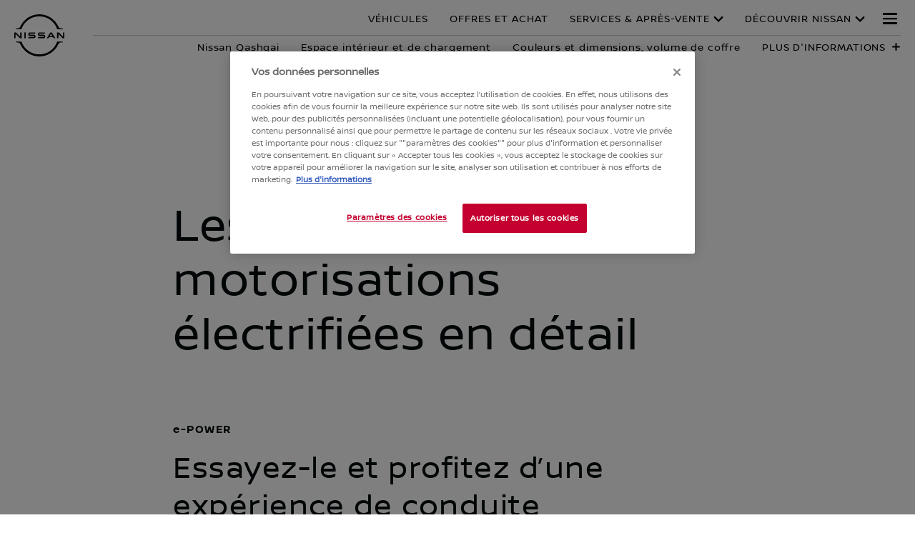

--- FILE ---
content_type: text/html; charset=utf-8
request_url: https://www.nissan.re/vehicules/neufs/qashqai/motorisations.html
body_size: 23868
content:
















    

        
        
            
        
    


      
      
      

























    

        
        
            
        
    























    

        
        
            
        
    




















<!DOCTYPE html>

<!--[if lt IE 9 ]><html lang="fr-RE" dir="ltr" class="no-js ltie9" prefix="og: http://ogp.me/ns#"><![endif]-->
<!--[if IE 9 ]><html lang="fr-RE" dir="ltr" class="no-js ie9" prefix="og: http://ogp.me/ns#"><![endif]-->
<!--[if gt IE 9]><!--><html lang="fr-RE" dir="ltr" class="no-js" prefix="og: http://ogp.me/ns#"><!--<![endif]-->
















    

        
        
            
        
    



























    

        
        
            
        
    








<head>
    















    

        
        
            
        
    
























    

        
        
            
        
    
























<meta http-equiv="Content-Type" content="text/html; charset=UTF-8">
<meta http-equiv="X-UA-Compatible" content="IE=edge">
<meta charset="utf-8">
<meta name="viewport" content="width=device-width, initial-scale=1.0">
<meta name="version" content="26.01.30.NISSAN">
<meta name="geo.country" content="RE">



    
        
    
    
    





    <meta name="description" content="Découvrez comment les nouvelles motorisations et les fonctions hybrides du Nissan QASHQAI optimisent son rendement énergétique ">


    
    
        <meta name="twitter:title" content="Motorisations et fonctions d’une voiture hybride - Nissan QASHQAI - Crossover | Nissan" />
    


    
    
        <meta name="twitter:description" content="Découvrez comment les nouvelles motorisations et les fonctions hybrides du Nissan QASHQAI optimisent son rendement énergétique " />
    

<meta name="twitter:card" content="summary" />

    
        <meta property="og:title" content="Motorisations et fonctions d’une voiture hybride - Nissan QASHQAI - Crossover | Nissan" />
    
    

<meta property="og:image" content="https://libs-europe.nissan-cdn.net/etc/designs/nissan_next_v3/26.01.30.NISSAN-8/common-assets/img/logo/logo.png"/>
<meta property="og:url" content="https://www.nissan.re/vehicules/neufs/qashqai/motorisations.html"/>

    
        <meta property="og:description" content="Découvrez comment les nouvelles motorisations et les fonctions hybrides du Nissan QASHQAI optimisent son rendement énergétique "/>
    
    

<meta property="og:site_name" content="Nissan"/>

<meta name="robots" content="index,follow">
<meta property="og:type" content="website"/>



    
    
    















    

        
        
            
        
    

































    

        
        
            
        
    



























    
        
            
            



	
    
		















    

        
        
            
        
    


      
      
      

















    
        
    
    
    
    


    
	
		
		    
		    
		    
		    
		    
		    
		    
		    
            
		    
            
		    
		    
		    
		    
		    
		    
		    
		    
		        <link rel="stylesheet" media="print, screen" href="//libs-europe.nissan-cdn.net/etc/designs/nissan_next_v3/26.01.30.NISSAN-8/common-assets/css/fonts/fonts-latin-basic.min.css">
            
		    
		    
		    
		    
		    
            
		    
		    
            
            
            
			
            
		
        

    
    

        
        
    


















    

        
        
            
        
    

























    
    
            
            
            
            
            



	
    
		















    

        
        
            
        
    


      
      
      

















    
        
    
    
    
    


    
	
		
		    
			    <link rel="stylesheet" media="print, screen" href="//libs-europe.nissan-cdn.net/etc/designs/nissan_next_v3/26.01.30.NISSAN-8/common-assets/css/small.min.css">
		       	<link rel="stylesheet" media="print, screen and (min-width: 36.3125em)" href="//libs-europe.nissan-cdn.net/etc/designs/nissan_next_v3/26.01.30.NISSAN-8/common-assets/css/medium.min.css">
		        <link rel="stylesheet" media="print, screen and (min-width: 60em)" href="//libs-europe.nissan-cdn.net/etc/designs/nissan_next_v3/26.01.30.NISSAN-8/common-assets/css/large.min.css">
		        <link rel="stylesheet" media="print" href="//libs-europe.nissan-cdn.net/etc/designs/nissan_next_v3/26.01.30.NISSAN-8/common-assets/css/print.min.css">
		    
		    
		    
		    
		    
		    
		    
		    
            
		    
            
		    
		    
		    
		    
		    
		    
		    
		    
		    
		    
		    
		    
		    
            
		    
		    
            
            
            
			
            
		
        

    
    


        
        















    

        
        
            
        
    

























    

        
        
            
        
    









































	
	
        















    

        
        
            
        
    


      
      
      






















    

        
        
            
        
    


      
      
      





















		






	
<link rel="stylesheet" media="print, screen" href="//libs-europe.nissan-cdn.net/etc/designs/pace-forms/nissan_next_v3/26.01.30.NISSAN-5/common-assets/css/small-forms.min.css">
<link rel="stylesheet" media="print, screen and (min-width: 36.3125em)" href="//libs-europe.nissan-cdn.net/etc/designs/pace-forms/nissan_next_v3/26.01.30.NISSAN-5/common-assets/css/medium-forms.min.css">
<link rel="stylesheet" media="print, screen and (min-width: 60em)" href="//libs-europe.nissan-cdn.net/etc/designs/pace-forms/nissan_next_v3/26.01.30.NISSAN-5/common-assets/css/large-forms.min.css">


	

    




















    

        
        
            
        
    









	<link rel="canonical" href="https://www.nissan.re/vehicules/neufs/qashqai/motorisations.html"/>


















    

        
        
            
        
    


























    

        
        
            
        
    




































    

        
        
            
        
    


























































    

        
        
            
        
    













    
        
        
            
                
                    <link rel="preload" media="print, screen" href="//libs-europe.nissan-cdn.net/etc/sitedev/nissan/Global/VLP_Plus_Modal_v3.css" as="style" onload="this.rel='stylesheet'">
                
                
                
                
            
        
    



    















    

        
        
            
        
    








    















    

        
        
            
        
    
























    

        
        
            
        
    


























































    
        
    
    
    
        
    
















 <script data-headless-exec="true">
    var HELIOS = {
            "adobe": {
                "shared": {},
                "tagging": {
                    "targetCode": "nissanhelioseu",
                    "googleAccount": "",
                    "adobeAccount": "nissanreprod",
                    "mboxActivated": "false",
                    "excludeList": {}
                }
            },

            
            
            
            
            "components": {
                
            },
            "config": {
                "logoHardGate": "",
            	"siteTemplate" : "t201",
                "dataSourceType": "live",
            	"common": {
                    "mediaQuery": {},
                    "api": {
                        "aem": {
                            "secureResourcePath": "/content/nissan_prod/fr_RE/jcr:content/ownerServices",
                            "ecomDisabledForMND": "false"

                        },
                        	"googleMaps": {
                            "apiKey": "AIzaSyCrQu5eJhDHE9lq0lf1NMohUhqZU3ygYBY",
                            "hasMapComponentSelectorWhitelist": ['.c_022', '.c_061 .map', '.c_207_3'],
		                    "useRegion": false,
                            "enableAutoCompleteRadiusFilter": false
		                               },
                    	"apigee": {
                    	    "url": "https://eu.nissan-api.net/",
                            "aemProxyUrl" : "/content/nissan_prod/fr_RE/index/vehicles/new/qashai-epower/powertrains-e-power/jcr:content.proxy.json",
                    	    "countryCode": "RE",
                    	    "languageCode": "fr",
                    	    "brand": "nissan",
                    	    "environment": "prod",
							"generateAuthCookieServeltPath":  "/services/setAuthCookie.json",
							"securePrefix": "/secure"
                    	},
                        
                            
                                "mediaServerKeys":{
                                  "clientID":"",
                                  "clientSecret":""
                                },
                            
                            
                        
                    	
                        "storageSettings": {
                        
                            "dealerLocation": "SESSION_STORAGE",
                            "location": "SESSION_STORAGE",
                            "postalCode": "SESSION_STORAGE",
                            
                            "ip": "SESSION_STORAGE"
                        },
                        "disclaimers": "/vehicules/neufs/qashqai/motorisations/_jcr_content.textDisclaimers.html"
                    },
                    "currencyCode": "EUR",
                    "formatting": {
                        "currency": {
                            "manualPriceFormatting": true,
                            "symbol": "€",
                            "position": "right",
                            "decimalPlaces": 2,
                            "showDecimalZeros": false,
                            "decimalSeparator": ",",
                            "thousandsSeparator": " ",
                            "formatPositive": "%c %v",
                            "formatNegative": "(%c%v)"
                        }
                    },
                    
                    
                    "scriptBaseUrl": '//libs-europe.nissan-cdn.net/etc/designs/nissan_next_v3/26.01.30.NISSAN-8/common-assets/scripts',
                    
                    
                        
                        
                            "locale": "fr-RE",
                        
                    
                    "dateFormat": {
                        "two_tier": {
                            "year": "numeric",
                            "month": "long"
                        },
                        "three_tier": {
                            "year": "numeric",
                            "month": "long",
                            "day": "2-digit"
                        }
                    },
                    "timeFormat":"24",
                    "pricing": {
                        "financeProvider": "None",
                        
                        
    "rciProxyScriptUrl": "",


                        "isPriceGroupSwitchingEnabled": false,
                        "priceCodes": {},
                        "priceGroups": {},
                        "strings": {
                            "priceForBuyersLabel": "",
                            "changeLocationLabel": "",
                            "locationSelectedTooltip": "",
                            "locationPopupLabel": "",
                            "locationNotSetInfoLabel": "",
                            "setLocationButtonLabel": "",
                            "defaultLocationLabel": "",
                            "financeCalculatorCtaText": "",
                            "financeDisclaimerCtaText": "",
                            "viewWarningCtaText": "",
                            "priceLabel": "Prix à partir de",
                            "externalCalculatorErrorTitle": "",
                            "externalCalculatorErrorContent": ""
                        },
                        "isRegionalPriceEnabled":false,
                        "defaultPostCode":"",
                        "isDefaultPostCodeEnabled":false,
                        "isPriceFromWebserviceEnabled":false,
                        "isPriceSupressionEnabled":false,
                        "isOfferPriceEnabled" : false,
						"isOnlinePriceEnabled" : false,
						"isRegionalOffersEnabled" : false
                    },
	
	
	
	"smartLocation": {
                            "postalCodeSearch": false,
                            "locationDetectionMethod": "ip",
                            "browserStrorageLocation": "session",
                            "storageExpiryPeriod": "e.g. Postal code long-term local storage expiry period  ",
                            "hideUseMyCurrentLocation": false,
                            "isSoftGateEnabled": false,
                            "isPlpHardGateEnabled": false,
                            "isConfiguratorHardGateEnabled": false,
                            "isGeoLocationTrackingEnabled": false,
                            
                        },
	
	
                    "loadingLabel": "Loading..."
                }
            }
        },
    googleDataLayer = [HELIOS.adobe.tagging, {"event" : "DLready"}];
</script>




    
    
    
        
    
    

    
   

   
   
   




	















    

        
        
            
        
    
























    

        
        
            
        
    




















    
        
        
        

        <!-- Android and Others -->
        <link rel="icon" type="image/png" href="//libs-europe.nissan-cdn.net/etc/designs/nissan_next_v3/26.01.30.NISSAN-8/common-assets/img/favicon/favicon.png">
        <link rel="icon" type="image/png" sizes="24x24" href="//libs-europe.nissan-cdn.net/etc/designs/nissan_next_v3/26.01.30.NISSAN-8/common-assets/img/favicon/favicon_24x24.png">
        <link rel="icon" type="image/png" sizes="32x32" href="//libs-europe.nissan-cdn.net/etc/designs/nissan_next_v3/26.01.30.NISSAN-8/common-assets/img/favicon/favicon_32x32.png">
        <link rel="icon" type="image/png" sizes="48x48" href="//libs-europe.nissan-cdn.net/etc/designs/nissan_next_v3/26.01.30.NISSAN-8/common-assets/img/favicon/favicon_48x48.png">
        <link rel="icon" type="image/png" sizes="64x64" href="//libs-europe.nissan-cdn.net/etc/designs/nissan_next_v3/26.01.30.NISSAN-8/common-assets/img/favicon/favicon_64x64.png">
        <link rel="icon" type="image/png" sizes="72x72" href="//libs-europe.nissan-cdn.net/etc/designs/nissan_next_v3/26.01.30.NISSAN-8/common-assets/img/favicon/favicon_72x72.png">
        <link rel="icon" type="image/png" sizes="120x120" href="//libs-europe.nissan-cdn.net/etc/designs/nissan_next_v3/26.01.30.NISSAN-8/common-assets/img/favicon/favicon_120x120.png">
        <link rel="icon" type="image/png" sizes="152x152" href="//libs-europe.nissan-cdn.net/etc/designs/nissan_next_v3/26.01.30.NISSAN-8/common-assets/img/favicon/favicon_152x152.png">

        <!-- Apple -->
        <link rel="apple-touch-icon" href="//libs-europe.nissan-cdn.net/etc/designs/nissan_next_v3/26.01.30.NISSAN-8/common-assets/img/favicon/favicon_64x64.png">
        <link rel="apple-touch-icon" sizes="72x72" href="//libs-europe.nissan-cdn.net/etc/designs/nissan_next_v3/26.01.30.NISSAN-8/common-assets/img/favicon/favicon_72x72.png">
        <link rel="apple-touch-icon" sizes="114x114" href="//libs-europe.nissan-cdn.net/etc/designs/nissan_next_v3/26.01.30.NISSAN-8/common-assets/img/favicon/favicon_120x120.png">
        <link rel="apple-touch-icon" sizes="144x144" href="//libs-europe.nissan-cdn.net/etc/designs/nissan_next_v3/26.01.30.NISSAN-8/common-assets/img/favicon/favicon_152x152.png">

        <!-- Windows Phone -->
        <meta name="msapplication-square70x70logo" content="//libs-europe.nissan-cdn.net/etc/designs/nissan_next_v3/26.01.30.NISSAN-8/common-assets/img/favicon/favicon_72x72.png" />
        <meta name="msapplication-square150x150logo" content="//libs-europe.nissan-cdn.net/etc/designs/nissan_next_v3/26.01.30.NISSAN-8/common-assets/img/favicon/favicon_152x152.png" />
        <meta name="msapplication-square310x310logo" content="//libs-europe.nissan-cdn.net/etc/designs/nissan_next_v3/26.01.30.NISSAN-8/common-assets/img/favicon/favicon_152x152.png" />

        <link rel="icon" type="image/x-icon" href="//libs-europe.nissan-cdn.net/etc/designs/nissan_next_v3/26.01.30.NISSAN-8/common-assets/img/favicon/favicon_48x48.ico">
    
    

    <title>Motorisations et fonctions d’une voiture hybride - Nissan QASHQAI - Crossover | Nissan</title>
</head>


















    

        
        
            
        
    










		
		
		
		
		
		
		
		
		
			
		

		
		
		
		
		
		
		
		
		
		
		
<body data-close-text="Fermer" class=" edge-component-enabled      ">
















    

        
        
            
        
    










<script>
    function readCookie(name) {
        var nameEQ = name + "=";
        var ca = document.cookie.split(';');
        for (var i = 0; i < ca.length; i++) {
            var c = ca[i];
            while (c.charAt(0) == ' ') c = c.substring(1, c.length);
            if (c.indexOf(nameEQ) == 0) return c.substring(nameEQ.length, c.length);
        }
        return null;
    }
    HELIOS.adobe.tagging.pageName = "vehicles|new|qashai-epower|powertrains-e-power";
    HELIOS.adobe.tagging.countryCode = "RE";
    HELIOS.adobe.tagging.languageCode = "fr";
    if("nissan" == "infiniti") {
        HELIOS.adobe.tagging.scrollQualified = "";
        HELIOS.adobe.tagging.timeSpentQualified = "";
    }
    if (readCookie("OwnerServicesLoggedInName") != null) {
        HELIOS.adobe.tagging.loginStatus = readCookie("OwnerServicesLoggedInName") == '' ? 'logged out' : 'logged in';
    } else {
        HELIOS.adobe.tagging.loginStatus = "logged out";
    }
    
    if (readCookie("segmentType") != null) {
        HELIOS.adobe.tagging.personalitySegment = readCookie("segmentType") == '' ? 'not-available' : readCookie("segmentType");
    } else {
        HELIOS.adobe.tagging.personalitySegment = "not-available";
    }
    
</script>

	















    

        
        
            
        
    










	
	<script src="//libs-europe.nissan-cdn.net/etc/designs/nissan-pace-vlp-plus/clientlibs-26.01.30.NISSAN-2/redesigned-clientlibrary/clientlib-redesign-template.min.js"></script>

	
	<link rel="stylesheet" href="//libs-europe.nissan-cdn.net/etc/designs/nissan-pace-vlp-plus/clientlibs-26.01.30.NISSAN-2/redesigned-clientlibrary/clientlib-redesign-template.min.css">



	
    
		<div class="header">















    

        
        
            
        
    

























    

        
        
            
        
    














	
  
	
	     
				
             	
             		















    

        
        
            
        
    












































    

        
        
            
        
    












	
	
	











    
    
    
        
    
    
        
    
    
    
    
    
    















	
	
























    

        
        
            
        
    








































	

	

	

	























    

        
        
            
        
    











<div class="noindex" data-elastic-exclude>
	<ul id="skiplinks" class="skiplinks">
		<li><a href="#container">Aller au contenu principal</a></li>
        <li><a href="#footer-element"></a></li>
	</ul>
</div>

















    

        
        
            
        
    















	

	

	

	






	
	
	



















    

        
        
            
        
    



















<div itemscope="itemscope" itemtype="http://schema.org/WPHeader">
	<div class="noindex" data-elastic-exclude>
		
		<header class="c_010D c_010D-theme-dark  c_010D-logo-small      ">
			<div class="c_010D-breakpoint-test"></div>
			<div class="c_010D-overlay"></div>
            
            
			















    

        
        
            
        
    










			<div class="wrapper">
				
					<a href="/" class="logo-container" aria-label="nissan link to homepage"> <picture
							class="logo svg">
						<source
							srcset="//libs-europe.nissan-cdn.net/etc/designs/nissan_next_v3/26.01.30.NISSAN-8/common-assets/img/svg/nissan-next-logo.svg"
							media="screen and (min-width: 960px)">
						<source
							srcset="//libs-europe.nissan-cdn.net/etc/designs/nissan_next_v3/26.01.30.NISSAN-8/common-assets/img/svg/nissan-next-logo.svg"
							media="print">
						<img src="//libs-europe.nissan-cdn.net/etc/designs/nissan_next_v3/26.01.30.NISSAN-8/common-assets/img/svg/nissan-next-logo-text.svg" alt="">
						</picture>
					</a>
				
				
				
                    















    

        
        
            
        
    























    

        
        
            
        
    







<p class="page-title">
    
        
        
            Powertrains e-power
        
    
</p>

				

				<ul class="print-info">
					<li class="print-info-date"> <span></span></li>
					<li class="print-info-url"></li>
				</ul>
				
				<div class="burger-menu-wrapper  " data-bookmark-url="/jcr:content/showroom.bookmarks.json">

					
					

					
					















    

        
        
            
        
    











					
					
					  















    

        
        
            
        
    

















					

					
					















    

        
        
            
        
    

























          

                    















    

        
        
            
        
    





























    

        
        
            
        
    

































    



    



    








                    
                    

                    <div class="burger-container">
                        <a href="javascript:void(0);" class="burger" role="button" aria-expanded="false" data-open-text="Open Menu" data-close-text="Close Menu" aria-describedby="hamburger-menu-label"> <span id="hamburger-menu-label">Open Menu</span>
                        </a>
                    </div>
                </div>

				<aside class="sidebar-mobile" role="navigation" >
                        
                            
                                
                                    















    

        
        
            
        
    














	
	

	
	

	
	

	
	


                                
                                
                            
                        
					<div class="sidebar-mobile-inner">
                        <nav aria-label="">
                            <div class="menu">
                                
                                    
                                        















    

        
        
            
        
    


















<ul class="primary">
	
	

		
		
		

		
		

		

			
				
					
					
					

					
						
						
						
							

							
								
							
							
						
							

							
								
							
							
						
							

							
								
							
							
						
							

							
								
							
							
						
						
							
							
								
								
							
							
						

					
				
				<li class="has-meganav"><a href="javascript:void(0);" aria-haspopup='dialog'> Véhicules
				</a> </li>
			
		
	

		
		
		

		
		

		

			
				
				<li class=""><a href="/vehicules/offres.html"> Offres et achat
				</a> </li>
			
		
	

		
		
		

		
		

		

			
				
					
					
					

					
						
						
						
							

							
							
						
							

							
							
						
							

							
							
						
							

							
							
						
							

							
							
						
						
							
								
								
							
							
							
						

					
				
				<li class="has-menu"><a href="javascript:void(0);" aria-expanded='false'> SERVICES &amp; APRÈS-VENTE
				</a> 
						<ul class="dropdown">
							
								
									
									
										<li class=""><a href="/ownership/nissan-services.html"><span>Services Nissan</span></a>
										</li>
									
								
									
									
										<li class=""><a href="/ownership/entretien-et-reparations.html"><span>ENTRETIEN ET RÉPARATIONS</span></a>
										</li>
									
								
									
									
										<li class=""><a href="/ownership/rendez-vous-apres-vente.html"><span>Rendez-vous après-vente</span></a>
										</li>
									
								
									
									
										<li class=""><a href="/ownership/services-nissanconnect.html"><span>NissanConnect Services</span></a>
										</li>
									
								
									
									
										<li class=""><a href="/ownership/avis-de-rappel/takata-recall-campaign.html"><span>Campagne de rappel des airbags Takata</span></a>
										</li>
									
								
							
						</ul>
					</li>
			
		
	

		
		
		

		
		

		

			
				
					
					
					

					
						
						
						
							

							
							
						
							

							
							
						
							

							
							
						
						
							
								
								
							
							
							
						

					
				
				<li class="has-menu"><a href="javascript:void(0);" aria-expanded='false'> DÉCOUVRIR NISSAN
				</a> 
						<ul class="dropdown">
							
								
									
									
										<li class=""><a href="/experience-nissan/vehicules-electriques.html"><span>Électrification</span></a>
										</li>
									
								
									
									
										<li class=""><a href="/experience-nissan/technologies-aide-a-la-conduite.html"><span>Intelligent Mobility</span></a>
										</li>
									
								
									
									
										<li class=""><a href="/experience-nissan/recyclage-batteries.html"><span>Recyclage et sécurité des batteries</span></a>
										</li>
									
								
							
						</ul>
					</li>
			
		
	
</ul>

                                    
                                    
                                
                            </div>
                        </nav>
						















    

        
        
            
        
    








    
    
	
<aside class="sidebar-desktop"
	aria-label="sidebar navigation">
	<nav aria-label="">
		<div class="sidebar-desktop-inner">
			<ul class="sidebar">
	            
	                <li class="login">
	                    

	                </li>
	            
				
				
					<li><a href="/ownership/rendez-vous-apres-vente.html" data-adobe-tagging="ownership|rendez-vous-apres-vente">
							Rendez-vous Après-vente
					</a></li>
				
				
				
					<li class="nav-global-batd"><a href="/essai-en-concession.html" data-adobe-tagging="essai-en-concession">
							Réservez un essai
					</a></li>
				
                















    

        
        
            
        
    

















				
					
						
						
							<li><a href="/dealer-finder.html" data-adobe-tagging="dealer-finder">
									Trouvez un concessionnaire </a></li>
						
					
						
						
							<li><a href="/vehicules/offres.html" data-adobe-tagging="vehicles|offers">
									Offres du moment </a></li>
						
					
						
						
					
						
						
					
						
						
					
						
						
					
						
						
					
						
						
					
						
						
					
						
						
					
						
						
					
						
						
					
						
						
					
						
						
					
						
						
					
				
			</ul>
		</div>
	</nav>
</aside>

						<div class="toolbar">
							
							
							
							
							
								
								
									
								
							
							
						</div>
					</div>
				</aside>
			</div>
			
				<div class="meganav-container" role="dialog" aria-modal="true" aria-label="">
					<div class="c_010D-meganav">
						















    

        
        
            
        
    













<ul class="categories" role="tablist">
	
		
			
				
				
				
					

					
						
					
					
				
					

					
						
					
					
				
					

					
						
					
					
				
					

					
						
					
					
				
				
					
					
						
							<li><a href="javascript:void(0);" data-tab="category-0" class="active" role="tab" id="model-category-0" aria-controls="model-container-0">Tous les véhicules</a>
							</li>
						
						
					
				
					
					
						
							<li><a href="javascript:void(0);" data-tab="category-1" class="" role="tab" id="model-category-1" aria-controls="model-container-1">Hybride et e-Power</a>
							</li>
						
						
					
				
					
					
						
							<li><a href="javascript:void(0);" data-tab="category-2" class="" role="tab" id="model-category-2" aria-controls="model-container-2">100% électrique</a>
							</li>
						
						
					
				
					
					
						
							<li><a href="javascript:void(0);" data-tab="category-3" class="" role="tab" id="model-category-3" aria-controls="model-container-3">Véhicules utilitaires</a>
							</li>
						
						
					
				
			
		
	
		
			
		
	
		
			
				
				
				
					

					
					
				
					

					
					
				
					

					
					
				
					

					
					
				
					

					
					
				
				
					
					
						
						
					
				
					
					
						
						
					
				
					
					
						
						
					
				
					
					
						
						
					
				
					
					
						
						
					
				
			
		
	
		
			
				
				
				
					

					
					
				
					

					
					
				
					

					
					
				
				
					
					
						
						
					
				
					
					
						
						
					
				
					
					
						
						
					
				
			
		
	
</ul>

						















    

        
        
            
        
    









<div class="categories-wrapper">
	
	
	
	
	
		
		
			
			
			
				
				
					
				
				
			
				
				
					
				
				
			
				
				
					
				
				
			
				
				
					
				
				
			
			
				
				
					
					<div
						class="vehicles-container active"
						data-tabname="category-0" aria-labelledBy="model-category-0" id="model-container-0">
						
						
						
							
							<div class="vehicle-block-wrapper">
								
									
									
									
									
									
									
										

										<a class="vehicle-block" href="/vehicules/neufs/leaf.html">
											
												
												
												
												
												

												<picture> 
													
													<source media="(min-width: 60.0em)"
														data-srcset="//www-europe.nissan-cdn.net/content/dam/Nissan/reunion/leaf/Desktop_LEAF_2018.png.ximg.l_3_m.smart.png 1x" />
													
												
													
													<source media="(min-width: 36.3125em)"
														data-srcset="//www-europe.nissan-cdn.net/content/dam/Nissan/reunion/leaf/Desktop_LEAF_2018.png.ximg.l_3_m.smart.png 1x" />
													
												
													
													<source media="(min-width: 1.0em)"
														data-srcset="//www-europe.nissan-cdn.net/content/dam/Nissan/reunion/leaf/Desktop_LEAF_2018.png.ximg.l_3_m.smart.png 1x" />
													
														<img data-src="//www-europe.nissan-cdn.net/content/dam/Nissan/reunion/leaf/Desktop_LEAF_2018.png.ximg.l_3_m.smart.png" alt="Nissan Leaf"/>
													
												 </picture>
											
											<div class="model-details">
												<label>Leaf</label>
												
											</div>
										</a>
									
								
									
									
									
									
									
									
										

										<a class="vehicle-block" href="/vehicules/neufs/ariya.html">
											
												
												
												
												
												

												<picture> 
													
													<source media="(min-width: 60.0em)"
														data-srcset="//www-europe.nissan-cdn.net/content/dam/Nissan/de/vehicles/ariya/packshot/Ariya_zero_emission-01.webp.ximg.l_3_m.smart.webp.ximg.l_3_m.smart.webp 1x" />
													
												
													
													<source media="(min-width: 36.3125em)"
														data-srcset="//www-europe.nissan-cdn.net/content/dam/Nissan/de/vehicles/ariya/packshot/Ariya_zero_emission-01.webp.ximg.l_3_m.smart.webp.ximg.l_3_m.smart.webp 1x" />
													
												
													
													<source media="(min-width: 1.0em)"
														data-srcset="//www-europe.nissan-cdn.net/content/dam/Nissan/de/vehicles/ariya/packshot/Ariya_zero_emission-01.webp.ximg.l_3_m.smart.webp.ximg.l_3_m.smart.webp 1x" />
													
														<img data-src="//www-europe.nissan-cdn.net/content/dam/Nissan/de/vehicles/ariya/packshot/Ariya_zero_emission-01.webp.ximg.l_3_m.smart.webp.ximg.l_3_m.smart.webp" alt=" "/>
													
												 </picture>
											
											<div class="model-details">
												<label>Nissan Ariya</label>
												
											</div>
										</a>
									
								
									
									
									
									
									
										
											
										
											
										
									
									
										

										<a class="vehicle-block" href="/vehicules/neufs/townstar-combi.html">
											
												
												
												
												
												

												<picture> 
													
													<source media="(min-width: 60.0em)"
														data-srcset="//www-europe.nissan-cdn.net/content/dam/Nissan/reunion/Townstar/TOWNSTAR_COMB.png.ximg.l_3_m.smart.png 1x" />
													
												
													
													<source media="(min-width: 36.3125em)"
														data-srcset="//www-europe.nissan-cdn.net/content/dam/Nissan/reunion/Townstar/TOWNSTAR_COMB.png.ximg.l_3_m.smart.png 1x" />
													
												
													
													<source media="(min-width: 1.0em)"
														data-srcset="//www-europe.nissan-cdn.net/content/dam/Nissan/reunion/Townstar/TOWNSTAR_COMB.png.ximg.l_3_m.smart.png 1x" />
													
														<img data-src="//www-europe.nissan-cdn.net/content/dam/Nissan/reunion/Townstar/TOWNSTAR_COMB.png.ximg.l_3_m.smart.png" alt="Townstar Combi"/>
													
												 </picture>
											
											<div class="model-details">
												<label>Townstar Combi</label>
												
											</div>
										</a>
									
								
									
									
									
									
									
										
											
										
											
										
											
										
									
									
										

										<a class="vehicle-block" href="/vehicules/neufs/juke2.html">
											
												
												
												
												
												

												<picture> 
													
													<source media="(min-width: 60.0em)"
														data-srcset="//www-europe.nissan-cdn.net/content/dam/Nissan/reunion/Nav/Juke_Packshot_Yellow.jpg.ximg.l_3_m.smart.jpg 1x" />
													
												
													
													<source media="(min-width: 36.3125em)"
														data-srcset="//www-europe.nissan-cdn.net/content/dam/Nissan/reunion/Nav/Juke_Packshot_Yellow.jpg.ximg.l_3_m.smart.jpg 1x" />
													
												
													
													<source media="(min-width: 1.0em)"
														data-srcset="//www-europe.nissan-cdn.net/content/dam/Nissan/reunion/Nav/Juke_Packshot_Yellow.jpg.ximg.l_3_m.smart.jpg 1x" />
													
														<img data-src="//www-europe.nissan-cdn.net/content/dam/Nissan/reunion/Nav/Juke_Packshot_Yellow.jpg.ximg.l_3_m.smart.jpg" alt="Nissan Juke"/>
													
												 </picture>
											
											<div class="model-details">
												<label>Nouveau Juke</label>
												
											</div>
										</a>
									
								
									
									
									
									
									
										
											
										
											
										
											
										
											
										
									
									
										

										<a class="vehicle-block" href="/vehicules/neufs/qashqai1.html">
											
												
												
												
												
												

												<picture> 
													
													<source media="(min-width: 60.0em)"
														data-srcset="//www-europe.nissan-cdn.net/content/dam/Nissan/reunion/Nav/new-unveil-qashqai.png.ximg.l_3_m.smart.png.ximg.l_3_m.smart.png 1x" />
													
												
													
													<source media="(min-width: 36.3125em)"
														data-srcset="//www-europe.nissan-cdn.net/content/dam/Nissan/reunion/Nav/new-unveil-qashqai.png.ximg.l_3_m.smart.png.ximg.l_3_m.smart.png 1x" />
													
												
													
													<source media="(min-width: 1.0em)"
														data-srcset="//www-europe.nissan-cdn.net/content/dam/Nissan/reunion/Nav/new-unveil-qashqai.png.ximg.l_3_m.smart.png.ximg.l_3_m.smart.png 1x" />
													
														<img data-src="//www-europe.nissan-cdn.net/content/dam/Nissan/reunion/Nav/new-unveil-qashqai.png.ximg.l_3_m.smart.png.ximg.l_3_m.smart.png" alt="Nissan Qashqai"/>
													
												 </picture>
											
											<div class="model-details">
												<label>NOUVEAU QASHQAI</label>
												
											</div>
										</a>
									
								
									
									
									
									
									
										
											
										
											
										
											
										
											
										
											
										
									
									
										

										<a class="vehicle-block" href="/vehicules/neufs/Nissan%20X-TRAIL.html">
											
												
												
												
												
												

												<picture> 
													
													<source media="(min-width: 60.0em)"
														data-srcset="//www-europe.nissan-cdn.net/content/dam/Nissan/reunion/Nav/X-Trail.jpg.ximg.l_3_m.smart.jpg 1x" />
													
												
													
													<source media="(min-width: 36.3125em)"
														data-srcset="//www-europe.nissan-cdn.net/content/dam/Nissan/reunion/Nav/X-Trail.jpg.ximg.l_3_m.smart.jpg 1x" />
													
												
													
													<source media="(min-width: 1.0em)"
														data-srcset="//www-europe.nissan-cdn.net/content/dam/Nissan/reunion/Nav/X-Trail.jpg.ximg.l_3_m.smart.jpg 1x" />
													
														<img data-src="//www-europe.nissan-cdn.net/content/dam/Nissan/reunion/Nav/X-Trail.jpg.ximg.l_3_m.smart.jpg" alt="Nissan X-Trail"/>
													
												 </picture>
											
											<div class="model-details">
												<label>NOUVEAU X-TRAIL</label>
												
											</div>
										</a>
									
								
							</div>
							
							
								
							
						
                		<div class="cta-wrapper">
                            
                                <div class="more-vehicles">
                                    <a class="chevron-right" href="/vehicules/neufs.html">Tous les véhicules</a>
                                </div>
                            
                            
                		</div>
						
					</div>
				
				
			
				
				
					
					<div
						class="vehicles-container "
						data-tabname="category-1" aria-labelledBy="model-category-1" id="model-container-1">
						
						
						
							
							<div class="vehicle-block-wrapper">
								
									
									
									
									
									
									
										

										<a class="vehicle-block" href="/vehicules/neufs/juke2.html">
											
												
												
												
												
												

												<picture> 
													
													<source media="(min-width: 60.0em)"
														data-srcset="//www-europe.nissan-cdn.net/content/dam/Nissan/reunion/Nav/Juke_Packshot_Yellow.jpg.ximg.l_3_m.smart.jpg 1x" />
													
												
													
													<source media="(min-width: 36.3125em)"
														data-srcset="//www-europe.nissan-cdn.net/content/dam/Nissan/reunion/Nav/Juke_Packshot_Yellow.jpg.ximg.l_3_m.smart.jpg 1x" />
													
												
													
													<source media="(min-width: 1.0em)"
														data-srcset="//www-europe.nissan-cdn.net/content/dam/Nissan/reunion/Nav/Juke_Packshot_Yellow.jpg.ximg.l_3_m.smart.jpg 1x" />
													
														<img data-src="//www-europe.nissan-cdn.net/content/dam/Nissan/reunion/Nav/Juke_Packshot_Yellow.jpg.ximg.l_3_m.smart.jpg" alt="Nissan Juke"/>
													
												 </picture>
											
											<div class="model-details">
												<label>Nouveau Juke</label>
												
											</div>
										</a>
									
								
									
									
									
									
									
									
										

										<a class="vehicle-block" href="/vehicules/neufs/Nissan%20X-TRAIL.html">
											
												
												
												
												
												

												<picture> 
													
													<source media="(min-width: 60.0em)"
														data-srcset="//www-europe.nissan-cdn.net/content/dam/Nissan/reunion/Nav/X-Trail.jpg.ximg.l_3_m.smart.jpg 1x" />
													
												
													
													<source media="(min-width: 36.3125em)"
														data-srcset="//www-europe.nissan-cdn.net/content/dam/Nissan/reunion/Nav/X-Trail.jpg.ximg.l_3_m.smart.jpg 1x" />
													
												
													
													<source media="(min-width: 1.0em)"
														data-srcset="//www-europe.nissan-cdn.net/content/dam/Nissan/reunion/Nav/X-Trail.jpg.ximg.l_3_m.smart.jpg 1x" />
													
														<img data-src="//www-europe.nissan-cdn.net/content/dam/Nissan/reunion/Nav/X-Trail.jpg.ximg.l_3_m.smart.jpg" alt="Nissan X-Trail"/>
													
												 </picture>
											
											<div class="model-details">
												<label>NOUVEAU X-TRAIL</label>
												
											</div>
										</a>
									
								
									
									
									
									
									
										
											
										
											
										
									
									
										

										<a class="vehicle-block" href="/vehicules/neufs/qashqai1.html">
											
												
												
												
												
												

												<picture> 
													
													<source media="(min-width: 60.0em)"
														data-srcset="//www-europe.nissan-cdn.net/content/dam/Nissan/reunion/Nav/new-unveil-qashqai.png.ximg.l_3_m.smart.png.ximg.l_3_m.smart.png 1x" />
													
												
													
													<source media="(min-width: 36.3125em)"
														data-srcset="//www-europe.nissan-cdn.net/content/dam/Nissan/reunion/Nav/new-unveil-qashqai.png.ximg.l_3_m.smart.png.ximg.l_3_m.smart.png 1x" />
													
												
													
													<source media="(min-width: 1.0em)"
														data-srcset="//www-europe.nissan-cdn.net/content/dam/Nissan/reunion/Nav/new-unveil-qashqai.png.ximg.l_3_m.smart.png.ximg.l_3_m.smart.png 1x" />
													
														<img data-src="//www-europe.nissan-cdn.net/content/dam/Nissan/reunion/Nav/new-unveil-qashqai.png.ximg.l_3_m.smart.png.ximg.l_3_m.smart.png" alt="Nissan Qashqai"/>
													
												 </picture>
											
											<div class="model-details">
												<label>NOUVEAU QASHQAI</label>
												
											</div>
										</a>
									
								
							</div>
							
							
								
							
						
                		<div class="cta-wrapper">
                            
                            
                		</div>
						
					</div>
				
				
			
				
				
					
					<div
						class="vehicles-container "
						data-tabname="category-2" aria-labelledBy="model-category-2" id="model-container-2">
						
						
						
							
							<div class="vehicle-block-wrapper">
								
									
									
									
									
									
									
										

										<a class="vehicle-block" href="/vehicules/neufs/leaf.html">
											
												
												
												
												
												

												<picture> 
													
													<source media="(min-width: 60.0em)"
														data-srcset="//www-europe.nissan-cdn.net/content/dam/Nissan/reunion/leaf/Desktop_LEAF_2018.png.ximg.l_3_m.smart.png 1x" />
													
												
													
													<source media="(min-width: 36.3125em)"
														data-srcset="//www-europe.nissan-cdn.net/content/dam/Nissan/reunion/leaf/Desktop_LEAF_2018.png.ximg.l_3_m.smart.png 1x" />
													
												
													
													<source media="(min-width: 1.0em)"
														data-srcset="//www-europe.nissan-cdn.net/content/dam/Nissan/reunion/leaf/Desktop_LEAF_2018.png.ximg.l_3_m.smart.png 1x" />
													
														<img data-src="//www-europe.nissan-cdn.net/content/dam/Nissan/reunion/leaf/Desktop_LEAF_2018.png.ximg.l_3_m.smart.png" alt="Nissan Leaf"/>
													
												 </picture>
											
											<div class="model-details">
												<label>Leaf</label>
												
											</div>
										</a>
									
								
									
									
									
									
									
									
										

										<a class="vehicle-block" href="/vehicules/neufs/ariya.html">
											
												
												
												
												
												

												<picture> 
													
													<source media="(min-width: 60.0em)"
														data-srcset="//www-europe.nissan-cdn.net/content/dam/Nissan/de/vehicles/ariya/packshot/Ariya_zero_emission-01.webp.ximg.l_3_m.smart.webp.ximg.l_3_m.smart.webp 1x" />
													
												
													
													<source media="(min-width: 36.3125em)"
														data-srcset="//www-europe.nissan-cdn.net/content/dam/Nissan/de/vehicles/ariya/packshot/Ariya_zero_emission-01.webp.ximg.l_3_m.smart.webp.ximg.l_3_m.smart.webp 1x" />
													
												
													
													<source media="(min-width: 1.0em)"
														data-srcset="//www-europe.nissan-cdn.net/content/dam/Nissan/de/vehicles/ariya/packshot/Ariya_zero_emission-01.webp.ximg.l_3_m.smart.webp.ximg.l_3_m.smart.webp 1x" />
													
														<img data-src="//www-europe.nissan-cdn.net/content/dam/Nissan/de/vehicles/ariya/packshot/Ariya_zero_emission-01.webp.ximg.l_3_m.smart.webp.ximg.l_3_m.smart.webp" alt=" "/>
													
												 </picture>
											
											<div class="model-details">
												<label>Nissan Ariya</label>
												
											</div>
										</a>
									
								
							</div>
							
							
								
							
						
                		<div class="cta-wrapper">
                            
                            
                		</div>
						
					</div>
				
				
			
				
				
					
					<div
						class="vehicles-container "
						data-tabname="category-3" aria-labelledBy="model-category-3" id="model-container-3">
						
						
						
							
							<div class="vehicle-block-wrapper">
								
									
									
									
									
									
									
										

										<a class="vehicle-block" href="/vehicules/neufs/interstar.html">
											
												
												
												
												
												

												<picture> 
													
													<source media="(min-width: 60.0em)"
														data-srcset="//www-europe.nissan-cdn.net/content/dam/Nissan/reunion/Interstar/INTERSTAR.png.png.ximg.l_3_m.smart.png 1x" />
													
												
													
													<source media="(min-width: 36.3125em)"
														data-srcset="//www-europe.nissan-cdn.net/content/dam/Nissan/reunion/Interstar/INTERSTAR.png.png.ximg.l_3_m.smart.png 1x" />
													
												
													
													<source media="(min-width: 1.0em)"
														data-srcset="//www-europe.nissan-cdn.net/content/dam/Nissan/reunion/Interstar/INTERSTAR.png.png.ximg.l_3_m.smart.png 1x" />
													
														<img data-src="//www-europe.nissan-cdn.net/content/dam/Nissan/reunion/Interstar/INTERSTAR.png.png.ximg.l_3_m.smart.png" alt="interstar"/>
													
												 </picture>
											
											<div class="model-details">
												<label>Interstar</label>
												
											</div>
										</a>
									
								
									
									
									
									
									
									
										

										<a class="vehicle-block" href="/vehicules/neufs/primastar.html">
											
												
												
												
												
												

												<picture> 
													
													<source media="(min-width: 60.0em)"
														data-srcset="//www-europe.nissan-cdn.net/content/dam/Nissan/reunion/Primastar/PRIMASTAR.png.png.ximg.l_3_m.smart.png 1x" />
													
												
													
													<source media="(min-width: 36.3125em)"
														data-srcset="//www-europe.nissan-cdn.net/content/dam/Nissan/reunion/Primastar/PRIMASTAR.png.png.ximg.l_3_m.smart.png 1x" />
													
												
													
													<source media="(min-width: 1.0em)"
														data-srcset="//www-europe.nissan-cdn.net/content/dam/Nissan/reunion/Primastar/PRIMASTAR.png.png.ximg.l_3_m.smart.png 1x" />
													
														<img data-src="//www-europe.nissan-cdn.net/content/dam/Nissan/reunion/Primastar/PRIMASTAR.png.png.ximg.l_3_m.smart.png" alt="primastar"/>
													
												 </picture>
											
											<div class="model-details">
												<label>PRIMASTAR</label>
												
											</div>
										</a>
									
								
							</div>
							
							
								
							
						
                		<div class="cta-wrapper">
                            
                            
                		</div>
						
					</div>
				
				
			
		
	
		
		
	
		
		
			
			
			
				
				
				
			
				
				
				
			
				
				
				
			
				
				
				
			
				
				
				
			
			
				
				
				
			
				
				
				
			
				
				
				
			
				
				
				
			
				
				
				
			
		
	
		
		
			
			
			
				
				
				
			
				
				
				
			
				
				
				
			
			
				
				
				
			
				
				
				
			
				
				
				
			
		
	
</div>

					</div>

					
				</div>
			
		</header>
		
</div>
</div>


             	
             	
         
	

</div>

    





 
   	<div class="allVehiclesAllPricesSSI universalPriceIndividualVehicleSSI">
















    

        
        
            
        
    












<div class="noindex" data-elastic-exclude>
  	
</div>

	
    
        <script>
            var modelPriceJson = document.getElementById('individualVehiclePriceJSON').innerHTML;
            
            try {
              var modelPrice = JSON.parse(modelPriceJson);
              if (modelPrice)  HELIOS.vehicleData = modelPrice;
            } catch (e) {
            }
		</script>
    

</div>

 


	<main id="container" role="main">
		
















    

        
        
            
        
    













    	
	
<script>
    HELIOS.adobe.tagging.featureTracking="CP";
    if ( window.location !== window.parent.location ) {
    // The page is in an iframe
        document.getElementsByTagName("body")[0].classList.add("hideHeaderFooter");
    } else {
    // The page is not in an iframe
    }
</script>


    <div class = "vlpplus-modal-page">
        <span hidden id="back-to-top-cta-text"></span>
    
<span hidden id="force-grid-layout">false</span>
<div class=" " data-vehicle-model="" data-vehicle-id="">
   
       
      
               <div class="col-12">
                       <div class="inPageNavigation">















    

        
        
            
        
    









	
        



	













	
		<div class="noindex" data-elastic-exclude>
			<div class="c_010D-secondary-nav  c_010D-theme-dark submenu-loading third-level-active">
                <div class="c_046C" data-label-show-more="Plus d&#39;informations">
					<hr>
					<ul class="secondary ">
					   
						

								<li class="dropdown-trigger menu-loading"><a class="accordion-toggle" href="javascript:void(0);">
										
											
											
													Powertrains e-power
				   							
										
								</a>
                               <!-- For enhanced navigation -->
			                   <div class ="accordion-toggle-enhanced">

					                 
						             
								
									
									
										
											
											
												<span class="active-page">Powertrains e-power</span>
											
										
									
								
				                    <a class="accordion-toggle" href="javascript:void(0);">
				                      
				                    </a>
			                   </div>
						<ul class="dropdown-container dropdown">
							

									
									
									
									
									
									
									
									
										
									
										
									
										
									
										
									
										
									
										
									
										
									
                                    
                                    
									<li
										class="  hide-third-level-nav ">
										<a href="/vehicules/neufs/qashqai.html" data-adobe-tagging="vehicles|new|qashai-epower">
											
												
												
													<span>Nissan Qashqai</span>
												
											
									</a> 
									</li>


							

									
									
									
									
									
									
									
									
										
									
                                    
                                    
									<li
										class="   ">
										<a href="/vehicules/neufs/qashqai/espace-interieur.html" data-adobe-tagging="vehicles|new|qashai-epower|interior">
											
												
												
													<span>Espace intérieur et de chargement</span>
												
											
									</a> 
									</li>


							

									
									
									
									
									
									
									
									
										
									
                                    
                                    
									<li
										class="   ">
										<a href="/vehicules/neufs/qashqai/couleurs-dimensions.html" data-adobe-tagging="vehicles|new|qashai-epower|Colors_Dimensions">
											
												
												
													<span>Couleurs et dimensions, volume de coffre</span>
												
											
									</a> 
									</li>


							

									
									
									
									
									
									
									
									
										
									
                                    
                                    
									<li
										class="   ">
										<a href="/vehicules/neufs/qashqai/securite-aide-a-la-conduite.html" data-adobe-tagging="vehicles|new|qashai-epower|Assist_Safety_Technologies">
											
												
												
													<span>Technologies de sécurité et d’aide à la conduite, confort </span>
												
											
									</a> 
									</li>


							

									
									
									
									
									
									
									
									
										
									
                                    
                                    
									<li
										class="   ">
										<a href="/vehicules/neufs/qashqai/connectivite.html" data-adobe-tagging="vehicles|new|qashai-epower|Connectivity">
											
												
												
													<span>Connectivité </span>
												
											
									</a> 
									</li>


							

									
									
									
									
									
									
									
									
										
									
                                    
                                    
									<li
										class="   ">
										<a href="/vehicules/neufs/qashqai/accessoires.html" data-adobe-tagging="vehicles|new|qashai-epower|Accessories">
											
												
												
													<span>Accessoires </span>
												
											
									</a> 
									</li>


							
							















    

        
        
            
        
    














						</ul>
						</li>
					</ul>
                     
					<div class="active-third-level-label"><span>Powertrains e-power</span></div>
				</div>
			</div>
		</div>
    	
	
	


	
	

</div>

               </div>
      
   
</div>
<div class="grid-row">
    <div class="col-12">
        <div class="pageHeader">















    

        
        
            
        
    










    
    
        
    
</div>

    </div>
</div>

	
	<script src="//libs-europe.nissan-cdn.net/etc/designs/nissan-pace-vlp-plus/clientlibs-26.01.30.NISSAN-2/libs/analyticsManager.min.js"></script>

<div class="freeEditorial freeEditorialParsys parsys"><div class="column columns12 columns section">















    

        
        
            
        
    

















<div class="grid-row">

    <div class="col-12">
        <div class="parsys"><div class="heliostext section">















    

        
        
            
        
    



















	





	




	
	
    





	





	





	


<div class="c_001 "
	data-adobe-target-id="594038ed55ca">
    
    

	<div
		>
		















    

        
        
            
        
    














	</div>

	
	
</div>
</div>
<div class="heliostext section">















    

        
        
            
        
    










	
	<link rel="stylesheet" href="//libs-europe.nissan-cdn.net/etc/designs/nissan-pace-vlp-plus/clientlibs-26.01.30.NISSAN-2/redesigned-clientlibrary/clientlib-redesign-c410a.min.css">














	





	




	
	
    





	





	





	



<div class="c_001 VLP_Redesigned_c_001 center nissan-next-v4"
	data-adobe-target-id="960e1045359c">
	<div class="container-inner">

		
		
			

				<div class="heading-group">
					
						<h2><span>Les deux motorisations électrifiées en détail</span></h2>
					
					
				</div>
			
            <div class="style3-inner">
            
			
            <div
		>
		















    

        
        
            
        
    











	</div>
    </div>
		

</div>

	
</div>


        
        <script src="//libs-europe.nissan-cdn.net/etc/designs/nissan-pace-vlp-plus/clientlibs-26.01.30.NISSAN-2/redesigned-clientlibrary/clientlib-redesign-c410a.min.js"></script>
</div>

</div>

    </div>

</div>




</div>
<div class="contentZone section">

    

















    

        
        
            
        
    












    
        
        
            <div class="content-zone container c_002 " >
        
    
    
    <div  class="link-zone">
        















    

        
        
            
        
    







<div class="title">















    

        
        
            
        
    

















</div>

        















    

        
        
            
        
    







<div class="columns parsys"><div class="column columns12 columns section">















    

        
        
            
        
    

















<div class="grid-row">

    <div class="col-12">
        <div class="parsys"><div class="heliostext section">















    

        
        
            
        
    























	





	




	
	
    





	





	





	



<div class="c_001 VLP_Redesigned_c_001 right nissan-next-v4"
	data-adobe-target-id="8fc333157ea2">
	<div class="container-inner">

		
		
			

				<div class="heading-group">
					
						<h2><span>Essayez-le et profitez d’une expérience de conduite vraiment différente</span></h2>
					
					
						<p>
							<span>e-POWER </span>
						</p>
					
				</div>
			
            <div class="style3-inner">
            
			
            <div
		>
		















    

        
        
            
        
    











	</div>
    </div>
		

</div>

	
</div>

</div>

</div>

    </div>

</div>




</div>
<div class="column columns12 columns section">















    

        
        
            
        
    

















<div class="grid-row">

    <div class="col-12">
        <div class="parsys"><div class="image parbase section">















    

        
        
            
        
    










        
        <link rel="stylesheet" href="//libs-europe.nissan-cdn.net/etc/designs/nissan-pace-vlp-plus/clientlibs-26.01.30.NISSAN-2/redesigned-clientlibrary/clientlib-redesign-c410c.min.css">
    



<script defer src="https://unpkg.com/@popperjs/core@2"></script>
<script defer src="https://unpkg.com/tippy.js@6"></script>

<script>
    function stopClickPropogation(event) {
        event.stopPropagation();
    }
</script>











    
        
        <div class="c_029 VLP_Redesigned_c_029 " data-id=c410c_cmp_image_53b data-adobe-target-id="a417452968dd">
            
                
                
                    <figure >
                        
                        
                        
                        
                        
                        
                        















    

        
        
            
        
    








  
  
  
     
   
   

  
  
  
    <picture class="picture-element  analytics-target">
  
  
   
     <source srcset="//www-europe.nissan-cdn.net/content/dam/Nissan/nissan_europe/vehicles/TDIEU_MY22_QQ_e-POWER_PES-VLP_PLUS/POWERTRAINS_E-POWER/RHD/22TDIEURHD_QQ_SV_ePOWER_007_pace200.jpg.ximg.l_12_m.smart.jpg, //www-europe.nissan-cdn.net/content/dam/Nissan/nissan_europe/vehicles/TDIEU_MY22_QQ_e-POWER_PES-VLP_PLUS/POWERTRAINS_E-POWER/RHD/22TDIEURHD_QQ_SV_ePOWER_007_pace200.jpg.ximg.l_12_h.smart.jpg 2x" media="(min-width: 60.0em)" />
     
   
     <source srcset="//www-europe.nissan-cdn.net/content/dam/Nissan/nissan_europe/vehicles/TDIEU_MY22_QQ_e-POWER_PES-VLP_PLUS/POWERTRAINS_E-POWER/RHD/22TDIEURHD_QQ_SV_ePOWER_007_pace200.jpg.ximg.m_12_m.smart.jpg, //www-europe.nissan-cdn.net/content/dam/Nissan/nissan_europe/vehicles/TDIEU_MY22_QQ_e-POWER_PES-VLP_PLUS/POWERTRAINS_E-POWER/RHD/22TDIEURHD_QQ_SV_ePOWER_007_pace200.jpg.ximg.m_12_h.smart.jpg 2x" media="(min-width: 36.3125em)" />
     
   
     <source srcset="//www-europe.nissan-cdn.net/content/dam/Nissan/nissan_europe/vehicles/TDIEU_MY22_QQ_e-POWER_PES-VLP_PLUS/POWERTRAINS_E-POWER/RHD/22TDIEURHD_QQ_SV_ePOWER_007_pace200.jpg.ximg.s_12_m.smart.jpg, //www-europe.nissan-cdn.net/content/dam/Nissan/nissan_europe/vehicles/TDIEU_MY22_QQ_e-POWER_PES-VLP_PLUS/POWERTRAINS_E-POWER/RHD/22TDIEURHD_QQ_SV_ePOWER_007_pace200.jpg.ximg.s_12_h.smart.jpg 2x" media="(min-width: 1.0em)" />
     
       <img src="//www-europe.nissan-cdn.net/content/dam/Nissan/nissan_europe/vehicles/TDIEU_MY22_QQ_e-POWER_PES-VLP_PLUS/POWERTRAINS_E-POWER/RHD/22TDIEURHD_QQ_SV_ePOWER_007_pace200.jpg.ximg.l_12_m.smart.jpg" alt="Plan de la Nissan Qashqai en mouvement avec son moteur transparent" aria-hidden="false"/>
     
   
  </picture>


                        <figcaption>
                            
                            
                        </figcaption>
                    </figure>
                
            

            
            
        </div>
    
    



        
        <script src="//libs-europe.nissan-cdn.net/etc/designs/nissan-pace-vlp-plus/clientlibs-26.01.30.NISSAN-2/redesigned-clientlibrary/clientlib-redesign-c410c.min.js"></script>
    
</div>
<div class="heliostext section">















    

        
        
            
        
    



















	





	




	
	
    





	





	





	


<div class="c_001 "
	data-adobe-target-id="9d167d5dd51d">
    
    

	<div
		>
		















    

        
        
            
        
    














	</div>

	
	
</div>
</div>

</div>

    </div>

</div>




</div>
<div class="column columns84 columns section">















    

        
        
            
        
    

















<div class="grid-row">

    <div class="col-8">
        <div class="parsys"><div class="heliostext section">















    

        
        
            
        
    























	





	




	
	
    





	





	





	



<div class="c_001 VLP_Redesigned_c_001 right nissan-next-v4"
	data-adobe-target-id="93ae34ef5919">
	<div class="container-inner">

		
		
			
            <div class="style3-inner">
            
			
            <div
		>
		















    

        
        
            
        
    










<div><p>Ressentez le plaisir de la conduite électrique au volant du Nouveau Nissan Qashqai e-POWER, sans avoir besoin de le recharger. Cette technologie est différente des motorisations hybrides classiques. Elle s’appuie sur un moteur essence qui a pour rôle de recharger une batterie. Celle-ci alimente alors un moteur électrique qui, à lui seul, entraine les roues. Vous profitez ainsi d’une conduite plus réactive et plus silencieuse.<br>
</p>
</div>
	</div>
    </div>
		

</div>

	
</div>

</div>

</div>

    </div>

    <div class="col-4">
        <div class="parsys">
</div>

    </div>

</div>




</div>
<div class="accordionContainer parbase section">















    

        
        
            
        
    










	
    <script src="//libs-europe.nissan-cdn.net/etc/designs/nissan-pace-vlp-plus/clientlibs-26.01.30.NISSAN-2/redesigned-clientlibrary/clientlib-redesign-c410d.min.js"></script>

	
    <link rel="stylesheet" href="//libs-europe.nissan-cdn.net/etc/designs/nissan-pace-vlp-plus/clientlibs-26.01.30.NISSAN-2/redesigned-clientlibrary/clientlib-redesign-c410d.min.css">




<div class="grid-row">
    <div class="col-12">
        <div class="c_154 accordion VLP_Redesigned_c_154 nissan-next-v4" data-adobe-target-id="e05c84de58fb">
            
            
                
                
                        <div class="accordionGroup parsys"><div class="accordionGroup contentZone section">















    

        
        
            
        
    










    
    
    
    
    
	
    

    
    <div class="accordion-group accordion-list " data-adobe-target-id="92a2861e04cd" >
        <div class="accordion-header "   data-deeplink=""
             aria-expanded="" tabindex="0" aria-controls="c_154-couple_et_puissancepanel" role="button">
            <h2 class="accordion-title">
                <span>COUPLE ET PUISSANCE</span>
            </h2>
        </div>
        
            
            
                <div id="c_154-couple_et_puissancepanel" aria-hidden="true" class="accordion-panel ">
                    
                        
                        
                            <div class="columns12_7621 columns12 columns">















    

        
        
            
        
    























    

        
        
            
        
    

















<div class="grid-row">

    <div class="col-12">
        <div class="parsys"><div class="heliostext section">















    

        
        
            
        
    



















	





	




	
	
    





	





	





	


<div class="c_001 "
	data-adobe-target-id="3b3c8f0c621d">
    
    

	<div
		>
		















    

        
        
            
        
    












<div><p>La technologie e-POWER vous offre des accélérations instantanées et sans à-coups, idéales pour les dépassements ou pour la conduite urbaine. Choisissez entre plusieurs modes de conduite en fonction des situations&nbsp;: Utilisez le mode D (Drive) pour conduire dans toutes les situations et le mode B (Braking) en ville&nbsp;: il amplifie le freinage régénératif, et réduit la consommation d’énergie et l’usure des freins.</p>
</div>

	</div>

	
	
</div>
</div>

</div>

    </div>

</div>





</div>

                        
                    
                </div>
            
        
    </div>


<div class="responsiveAccordionGroup-end endtag">
















    

        
        
            
        
    








</div>

</div>
<div class="accordionGroup contentZone section">















    

        
        
            
        
    










    
    
    
    
    
	
    

    
    <div class="accordion-group accordion-list " data-adobe-target-id="3fdb403bcc16" >
        <div class="accordion-header "   data-deeplink=""
             aria-expanded="" tabindex="0" aria-controls="c_154-conduite_avec_e_pedal_steppanel" role="button">
            <h2 class="accordion-title">
                <span>CONDUITE AVEC E-PEDAL STEP</span>
            </h2>
        </div>
        
            
            
                <div id="c_154-conduite_avec_e_pedal_steppanel" aria-hidden="true" class="accordion-panel ">
                    
                        
                        
                            <div class="columns12_2565 columns12 columns">















    

        
        
            
        
    























    

        
        
            
        
    

















<div class="grid-row">

    <div class="col-12">
        <div class="parsys"><div class="heliostext section">















    

        
        
            
        
    



















	





	




	
	
    





	





	





	


<div class="c_001 "
	data-adobe-target-id="918e56ef479f">
    
    

	<div
		>
		















    

        
        
            
        
    












<div><p>La technologie e-Pedal Step facilite votre conduite avec l’utilisation d’une seule pédale. Appuyez simplement sur l’accélérateur pour libérer toute la puissance du véhicule, puis relâchez-le pour ralentir. La pédale de frein occupe sa place habituelle avec un freinage réactif et reste indispensable pour l’arrêt complet du véhicule.</p>
</div>

	</div>

	
	
</div>
</div>

</div>

    </div>

</div>





</div>

                        
                    
                </div>
            
        
    </div>


<div class="responsiveAccordionGroup-end endtag">
















    

        
        
            
        
    








</div>

</div>
<div class="accordionGroup contentZone section">















    

        
        
            
        
    










    
    
    
    
    
	
    

    
    <div class="accordion-group accordion-list " data-adobe-target-id="b1164fb9afeb" >
        <div class="accordion-header "   data-deeplink=""
             aria-expanded="" tabindex="0" aria-controls="c_154-une_technologie_con_ue_pour_la_ville_panel" role="button">
            <h2 class="accordion-title">
                <span>Une technologie conçue pour la ville </span>
            </h2>
        </div>
        
            
            
                <div id="c_154-une_technologie_con_ue_pour_la_ville_panel" aria-hidden="true" class="accordion-panel ">
                    
                        
                        
                            <div class="columns12_3394 columns12 columns">















    

        
        
            
        
    























    

        
        
            
        
    

















<div class="grid-row">

    <div class="col-12">
        <div class="parsys"><div class="heliostext section">















    

        
        
            
        
    



















	





	




	
	
    





	





	





	


<div class="c_001 "
	data-adobe-target-id="918e56ef479f">
    
    

	<div
		>
		















    

        
        
            
        
    












<div><p>Plus de plaisir, de confort et de silence&nbsp;: e-POWER vous offre des accélérations instantanées et sans à-coups, et une consommation de carburant optimisée&nbsp;en ville grâce au mode EV, qui vous permet de conduire en mode 100% électrique. </p>
</div>

	</div>

	
	
</div>
</div>

</div>

    </div>

</div>





</div>

                        
                    
                </div>
            
        
    </div>


<div class="responsiveAccordionGroup-end endtag">
















    

        
        
            
        
    








</div>

</div>

</div>

                
            
            
        </div>
    </div>
</div>
<div class="responsiveAccordion-end endtag">
















    

        
        
            
        
    








</div>
</div>
<div class="column columns12 columns section">















    

        
        
            
        
    

















<div class="grid-row">

    <div class="col-12">
        <div class="parsys"><div class="heliostext section">















    

        
        
            
        
    























	





	




	
	
    





	





	





	



<div class="c_001 VLP_Redesigned_c_001  nissan-next-v4"
	data-adobe-target-id="0f083fba17cd">
	<div class="container-inner">

		
		
			
            <div class="style3-inner">
            
			
            <div
		>
		















    

        
        
            
        
    











	</div>
    </div>
		

</div>

	
</div>

</div>
<div class="heliostext section">















    

        
        
            
        
    



















	





	




	
	
    





	





	





	


<div class="c_001 "
	data-adobe-target-id="2ae9b00dcc9c">
    
    

	<div
		>
		















    

        
        
            
        
    














	</div>

	
	
</div>
</div>
<div class="heliostext section">















    

        
        
            
        
    



















	





	




	
	
    





	





	





	


<div class="c_001 "
	data-adobe-target-id="ceca480aadfe">
    
    

	<div
		>
		















    

        
        
            
        
    














	</div>

	
	
</div>
</div>
<div class="heliostext section">















    

        
        
            
        
    



















	





	




	
	
    





	





	





	


<div class="c_001 "
	data-adobe-target-id="491b400f617e">
    
    

	<div
		>
		















    

        
        
            
        
    














	</div>

	
	
</div>
</div>

</div>

    </div>

</div>




</div>

</div>

    </div>
</div>

</div>
<div class="contentZone section">

    

















    

        
        
            
        
    












    
        
        
            <div class="content-zone container c_002 " >
        
    
    
    <div  class="link-zone">
        















    

        
        
            
        
    







<div class="title">















    

        
        
            
        
    

















</div>

        















    

        
        
            
        
    







<div class="columns parsys"><div class="column columns12 columns section">















    

        
        
            
        
    

















<div class="grid-row">

    <div class="col-12">
        <div class="parsys"><div class="heliostext section">















    

        
        
            
        
    























	





	




	
	
    





	





	





	



<div class="c_001 VLP_Redesigned_c_001 right nissan-next-v4"
	data-adobe-target-id="ac4fb2995d77">
	<div class="container-inner">

		
		
			

				<div class="heading-group">
					
						<h2><span>Une performance électrisante</span></h2>
					
					
						<p>
							<span>MILD HYBRID</span>
						</p>
					
				</div>
			
            <div class="style3-inner">
            
			
            <div
		>
		















    

        
        
            
        
    











	</div>
    </div>
		

</div>

	
</div>

</div>

</div>

    </div>

</div>




</div>
<div class="column columns12 columns section">















    

        
        
            
        
    

















<div class="grid-row">

    <div class="col-12">
        <div class="parsys"><div class="image parbase section">















    

        
        
            
        
    













<script defer src="https://unpkg.com/@popperjs/core@2"></script>
<script defer src="https://unpkg.com/tippy.js@6"></script>

<script>
    function stopClickPropogation(event) {
        event.stopPropagation();
    }
</script>











    
        
        <div class="c_029 VLP_Redesigned_c_029 " data-id=c410c_cmp_image_c9a8 data-adobe-target-id="268c361fd7ef">
            
                
                
                    <figure >
                        
                        
                        
                        
                        
                        
                        















    

        
        
            
        
    








  
  
  
     
   
   

  
  
  
    <picture class="picture-element  analytics-target">
  
  
   
     <source srcset="//www-europe.nissan-cdn.net/content/dam/Nissan/nissan_europe/vehicles/TDIEU_MY22_QQ_e-POWER_PES-VLP_PLUS/POWERTRAINS_E-POWER/LHD/20TDIEU_QQ_Engine_transparent_car_LHD_pace401.jpg.ximg.l_12_m.smart.jpg, //www-europe.nissan-cdn.net/content/dam/Nissan/nissan_europe/vehicles/TDIEU_MY22_QQ_e-POWER_PES-VLP_PLUS/POWERTRAINS_E-POWER/LHD/20TDIEU_QQ_Engine_transparent_car_LHD_pace401.jpg.ximg.l_12_h.smart.jpg 2x" media="(min-width: 60.0em)" />
     
   
     <source srcset="//www-europe.nissan-cdn.net/content/dam/Nissan/nissan_europe/vehicles/TDIEU_MY22_QQ_e-POWER_PES-VLP_PLUS/POWERTRAINS_E-POWER/LHD/20TDIEU_QQ_Engine_transparent_car_LHD_pace401.jpg.ximg.m_12_m.smart.jpg, //www-europe.nissan-cdn.net/content/dam/Nissan/nissan_europe/vehicles/TDIEU_MY22_QQ_e-POWER_PES-VLP_PLUS/POWERTRAINS_E-POWER/LHD/20TDIEU_QQ_Engine_transparent_car_LHD_pace401.jpg.ximg.m_12_h.smart.jpg 2x" media="(min-width: 36.3125em)" />
     
   
     <source srcset="//www-europe.nissan-cdn.net/content/dam/Nissan/nissan_europe/vehicles/TDIEU_MY22_QQ_e-POWER_PES-VLP_PLUS/POWERTRAINS_E-POWER/LHD/20TDIEU_QQ_Engine_transparent_car_LHD_pace401.jpg.ximg.s_12_m.smart.jpg, //www-europe.nissan-cdn.net/content/dam/Nissan/nissan_europe/vehicles/TDIEU_MY22_QQ_e-POWER_PES-VLP_PLUS/POWERTRAINS_E-POWER/LHD/20TDIEU_QQ_Engine_transparent_car_LHD_pace401.jpg.ximg.s_12_h.smart.jpg 2x" media="(min-width: 1.0em)" />
     
       <img src="//www-europe.nissan-cdn.net/content/dam/Nissan/nissan_europe/vehicles/TDIEU_MY22_QQ_e-POWER_PES-VLP_PLUS/POWERTRAINS_E-POWER/LHD/20TDIEU_QQ_Engine_transparent_car_LHD_pace401.jpg.ximg.l_12_m.smart.jpg" alt="Nouveau Nissan Qashqai moteur dans voiture transparente en mouvement" aria-hidden="false"/>
     
   
  </picture>


                        <figcaption>
                            
                            
                        </figcaption>
                    </figure>
                
            

            
            
        </div>
    
    



</div>

</div>

    </div>

</div>




</div>
<div class="column columns84 columns section">















    

        
        
            
        
    

















<div class="grid-row">

    <div class="col-8">
        <div class="parsys"><div class="richTextComponent section">















    

        
        
            
        
    










	
	<script src="//libs-europe.nissan-cdn.net/etc/designs/nissan-pace-vlp-plus/clientlibs-26.01.30.NISSAN-2/redesigned-clientlibrary/clientlib-redesign-c410b.min.js"></script>

	
	<link rel="stylesheet" href="//libs-europe.nissan-cdn.net/etc/designs/nissan-pace-vlp-plus/clientlibs-26.01.30.NISSAN-2/redesigned-clientlibrary/clientlib-redesign-c410b.min.css">



 

<div class="c_001G VLP_Redesigned_c_001G" data-adobe-target-id="2eeb6a792657">
    <section class="large">      
                                                                                                                
              <div class="content"><p style="text-align: left;"><span class="size-24"><span style="color: #000000;">Dynamisme et efficacité </span></span></p>
</div>                                                                                                                                                                                                                 
        
    </section>
    
		
			
				
					<section class="medium medium_larged">
						                                                                                                         
                            <div class="content"><p style="text-align: left;"><span class="size-24"><span style="color: #000000;">Dynamisme et efficacité </span></span></p>
</div>                                                                                                                                                                                                                 
                    	
					</section>
				
				
					
        
		
			
	
		
			
				
					<section class="small small_larged">
						                                                                                                         
                            <div class="content"><p style="text-align: left;"><span class="size-24"><span style="color: #000000;">Dynamisme et efficacité </span></span></p>
</div>                                                                                                                                                                                                                 
                    	
					</section>
				
				
					
        
		
			
</div></div>
<div class="heliostext section">















    

        
        
            
        
    























	





	




	
	
    





	





	





	



<div class="c_001 VLP_Redesigned_c_001 right nissan-next-v4"
	data-adobe-target-id="93ae34ef5919">
	<div class="container-inner">

		
		
			
            <div class="style3-inner">
            
			
            <div
		>
		















    

        
        
            
        
    










<div><p>Les motorisations Mild Hybrid du Nissan Qashqai font rimer efficacité énergétique et plaisir de conduite. Elles sont équipées d’une batterie lithium-ion qui récupère de l’énergie au freinage. L’énergie accumulée permet de prolonger l’arrêt du moteur et d’apporter un supplément de couple au démarrage ou en phase d’accélération, participant ainsi à la réduction de la consommation de carburant.</p>
<div style="background-color: #000000; border-radius: 30px; border: 2px solid #000000; padding: 1.5%; width: 340px; height: 60px; margin: auto; float: left;"><p style="text-align: center;"><a href="/range/voitures-mild-hybrid.html#freeEditorial_columns12bleed_b235" target="_blank" style="text-decoration: none; font-size: 15px; line-height: 24px; color: white;"><b>EN SAVOIR PLUS SUR MILD HYBRID</b></a></p>
</div>
<p><br>
<br>
</p>
</div>
	</div>
    </div>
		

</div>

	
</div>

</div>
<div class="heliostext section">















    

        
        
            
        
    



















	





	




	
	
    





	





	





	


<div class="c_001 "
	data-adobe-target-id="52bf92d2724b">
    
    

	<div
		>
		















    

        
        
            
        
    














	</div>

	
	
</div>
</div>
<div class="heliostext section">















    

        
        
            
        
    



















	





	




	
	
    





	





	





	


<div class="c_001 "
	data-adobe-target-id="4ea3d2e1c41a">
    
    

	<div
		>
		















    

        
        
            
        
    














	</div>

	
	
</div>
</div>
<div class="heliostext section">















    

        
        
            
        
    



















	





	




	
	
    





	





	





	


<div class="c_001 "
	data-adobe-target-id="11e6eb66c438">
    
    

	<div
		>
		















    

        
        
            
        
    














	</div>

	
	
</div>
</div>
<div class="heliostext section">















    

        
        
            
        
    



















	





	




	
	
    





	





	





	


<div class="c_001 "
	data-adobe-target-id="d8a05c2976bd">
    
    

	<div
		>
		















    

        
        
            
        
    














	</div>

	
	
</div>
</div>

</div>

    </div>

    <div class="col-4">
        <div class="parsys">
</div>

    </div>

</div>




</div>
<div class="column columns66 columns section">















    

        
        
            
        
    

















<div class="grid-row">

    <div class="col-6">
        <div class="parsys"><div class="video section">















    

        
        
            
        
    












        
        <link rel="stylesheet" href="//libs-europe.nissan-cdn.net/etc/designs/nissan-pace-vlp-plus/clientlibs-26.01.30.NISSAN-2/redesigned-clientlibrary/clientlib-redesign-c410g.min.css">
    
<div class="c_028 VLP_Redesigned_c_028">
    
        
        
            















    

        
        
            
        
    














	
	
	
	
		















    

        
        
            
        
    








<div class="c_028-6"
    data-autoplay="true"
    data-hidePlayButton="true"
    data-loop="true"
    data-mute=""
    data-width="1920"
    data-height="1280"
    data-volume="0"
    data-name="21TDIEU_QQ_Xtronictransmision_3D.mp4"
    data-component="C28">

        <div itemprop="video">
            <figure>
                
                
                <picture class="poster-image">
                    <source srcset="/content/dam/Nissan/nissan_europe/vehicles/TDIEU_MY22_QQ_e-POWER_PES-VLP_PLUS/POWERTRAINS_E-POWER/LHD/21TDIEU_QQ_Xtronictransmision_BACKUP_IMAGE.jpg" media="(min-width: 60em)" />
                    <source srcset="/content/dam/Nissan/nissan_europe/vehicles/TDIEU_MY22_QQ_e-POWER_PES-VLP_PLUS/POWERTRAINS_E-POWER/LHD/21TDIEU_QQ_Xtronictransmision_BACKUP_IMAGE.jpg" media="(min-width: 36.3125em) and (max-width:59.9375em)" />
                    <source srcset="/content/dam/Nissan/nissan_europe/vehicles/TDIEU_MY22_QQ_e-POWER_PES-VLP_PLUS/POWERTRAINS_E-POWER/LHD/21TDIEU_QQ_Xtronictransmision_BACKUP_IMAGE.jpg" media="(max-width: 36.2425em)" />

                    <img src="/content/dam/Nissan/nissan_europe/vehicles/TDIEU_MY22_QQ_e-POWER_PES-VLP_PLUS/POWERTRAINS_E-POWER/LHD/21TDIEU_QQ_Xtronictransmision_BACKUP_IMAGE.jpg" alt="Nissan QQ Xtronic Continuous Variable Transmission"/>
                </picture>
                
                
                <div class="video-wrapper">
                    <video class="video" preload="none" playsinline>
                        <source src="https://videos.nissan-cdn.net/nissan/en-US/videos/21TDIEU_QQ_Xtronictransmision_3D_1080p.mp4" type="video/mp4" media="(min-width: 60em)"/>
                        <source src="https://videos.nissan-cdn.net/nissan/en-US/videos/21TDIEU_QQ_Xtronictransmision_3D_720p.mp4" type="video/mp4" media="(min-width: 36.3125em) and (max-width:59.9375em)"/>
                        <source src="https://videos.nissan-cdn.net/nissan/en-US/videos/21TDIEU_QQ_Xtronictransmision_3D_480p.mp4" type="video/mp4" media="(max-width: 36.2425em)"/>
                    </video>

                    

                </div>
            </figure>
        </div>
    </div>

	















    

        
        
            
        
    













	
		
		
		
		
	
	




	




<script type="application/ld+json">
 {
    "@context": "https://schema.org",
    "@type": "VideoObject",
    "name": "21TDIEU_QQ_Xtronictransmision_3D.mp4",
    "description": "Nissan Video",
    "thumbnailUrl": "https://www-europe.nissan-cdn.net/content/dam/Nissan/nissan_europe/vehicles/TDIEU_MY22_QQ_e-POWER_PES-VLP_PLUS/POWERTRAINS_E-POWER/LHD/21TDIEU_QQ_Xtronictransmision_BACKUP_IMAGE.jpg",
    "uploadDate": "",
    "embedurl": "https://videos.nissan-cdn.net/nissan/en-US/videos/21TDIEU_QQ_Xtronictransmision_3D_1080p.mp4",
    "publisher": {
        "@type": "Organization",
        "name": "Nissan",
        "logo": {
           "@type": "ImageObject",
           "url": "https://libs-europe.nissan-cdn.net/etc/designs/nissan_next_v3/26.01.30.NISSAN-8/common-assets/img/logo/logo.png"
           }
     }  
 }
</script>

	        
            
			        
            
		


        
    
</div>

        
        <script src="//libs-europe.nissan-cdn.net/etc/designs/nissan-pace-vlp-plus/clientlibs-26.01.30.NISSAN-2/redesigned-clientlibrary/clientlib-redesign-c410g.min.js"></script>
    </div>

</div>

    </div>

    <div class="col-6">
        <div class="parsys"><div class="heliostext section">















    

        
        
            
        
    























	





	




	
	
    





	





	





	



<div class="c_001 VLP_Redesigned_c_001 right nissan-next-v4"
	data-adobe-target-id="476f3e260bfd">
	<div class="container-inner">

		
		
			

				<div class="heading-group">
					
						<h2><span>Boîtes de vitesses</span></h2>
					
					
				</div>
			
            <div class="style3-inner">
            
			
            <div
		>
		















    

        
        
            
        
    










<div><p>Manuelle ou automatique? Faites le choix qui vous convient. La boîtes manuelle à 6 vitesses vous offre une conduite dynamique et agile. La nouvelle boîte de vitesses automatique Xtronic, souple et réactive, peut également être commandée grâce à de nouvelles palettes solidaires au volant.<br>
</p>
</div>
	</div>
    </div>
		

</div>

	
</div>

</div>
<div class="heliostext section">















    

        
        
            
        
    



















	





	




	
	
    





	





	





	


<div class="c_001 "
	data-adobe-target-id="7fa984c93884">
    
    

	<div
		>
		















    

        
        
            
        
    














	</div>

	
	
</div>
</div>

</div>

    </div>

</div>




</div>
<div class="column columns12 columns section">















    

        
        
            
        
    

















<div class="grid-row">

    <div class="col-12">
        <div class="parsys"><div class="heliostext section">















    

        
        
            
        
    



















	





	




	
	
    





	





	





	


<div class="c_001 "
	data-adobe-target-id="b003d7fa2a39">
    
    

	<div
		>
		















    

        
        
            
        
    












<div><p>&nbsp; &nbsp;&nbsp;</p>
</div>

	</div>

	
	
</div>
</div>

</div>

    </div>

</div>




</div>
<div class="column columns66 columns section">















    

        
        
            
        
    

















<div class="grid-row">

    <div class="col-6">
        <div class="parsys"><div class="heliostext section">















    

        
        
            
        
    























	





	




	
	
    





	





	





	



<div class="c_001 VLP_Redesigned_c_001 right nissan-next-v4"
	data-adobe-target-id="930e99c26fc6">
	<div class="container-inner">

		
		
			

				<div class="heading-group">
					
						<h2><span>Intelligent 4X4</span></h2>
					
					
				</div>
			
            <div class="style3-inner">
            
			
            <div
		>
		















    

        
        
            
        
    










<div><p>Sur terrain difficile, la transmission intégrale du Nissan Qashqai transfère automatiquement la puissance nécessaire aux roues qui en ont besoin, pour vous offrir plus de maîtrise et de confiance. Sur route, le système transmet toute la motricité aux roues avant, pour plus de performances. Ses 5 modes de conduite permettent au Qashqai de faire face à toutes les situations.<br>
</p>
</div>
	</div>
    </div>
		

</div>

	
</div>

</div>
<div class="heliostext section">















    

        
        
            
        
    



















	





	




	
	
    





	





	





	


<div class="c_001 "
	data-adobe-target-id="72d682142f14">
    
    

	<div
		>
		















    

        
        
            
        
    














	</div>

	
	
</div>
</div>

</div>

    </div>

    <div class="col-6">
        <div class="parsys"><div class="image parbase section">















    

        
        
            
        
    













<script defer src="https://unpkg.com/@popperjs/core@2"></script>
<script defer src="https://unpkg.com/tippy.js@6"></script>

<script>
    function stopClickPropogation(event) {
        event.stopPropagation();
    }
</script>











    
        
        <div class="c_029 VLP_Redesigned_c_029 " data-id=c410c_cmp_image_7749 data-adobe-target-id="ec1f92ca2dd7">
            
                
                
                    <figure >
                        
                        
                        
                        
                        
                        
                        















    

        
        
            
        
    








  
  
  
     
   
   

  
  
  
    <picture class="picture-element  analytics-target">
  
  
   
     <source srcset="//www-europe.nissan-cdn.net/content/dam/Nissan/nissan_europe/vehicles/TDIEU_MY22_QQ_e-POWER_PES-VLP_PLUS/POWERTRAINS_E-POWER/LHD/20TDIEU_QQ_Intelligent4x4_Mode_pace413.jpg.ximg.l_6_m.smart.jpg, //www-europe.nissan-cdn.net/content/dam/Nissan/nissan_europe/vehicles/TDIEU_MY22_QQ_e-POWER_PES-VLP_PLUS/POWERTRAINS_E-POWER/LHD/20TDIEU_QQ_Intelligent4x4_Mode_pace413.jpg.ximg.l_6_h.smart.jpg 2x" media="(min-width: 60.0em)" />
     
   
     <source srcset="//www-europe.nissan-cdn.net/content/dam/Nissan/nissan_europe/vehicles/TDIEU_MY22_QQ_e-POWER_PES-VLP_PLUS/POWERTRAINS_E-POWER/LHD/20TDIEU_QQ_Intelligent4x4_Mode_pace413.jpg.ximg.m_6_m.smart.jpg, //www-europe.nissan-cdn.net/content/dam/Nissan/nissan_europe/vehicles/TDIEU_MY22_QQ_e-POWER_PES-VLP_PLUS/POWERTRAINS_E-POWER/LHD/20TDIEU_QQ_Intelligent4x4_Mode_pace413.jpg.ximg.m_6_h.smart.jpg 2x" media="(min-width: 36.3125em)" />
     
   
     <source srcset="//www-europe.nissan-cdn.net/content/dam/Nissan/nissan_europe/vehicles/TDIEU_MY22_QQ_e-POWER_PES-VLP_PLUS/POWERTRAINS_E-POWER/LHD/20TDIEU_QQ_Intelligent4x4_Mode_pace413.jpg.ximg.s_12_m.smart.jpg, //www-europe.nissan-cdn.net/content/dam/Nissan/nissan_europe/vehicles/TDIEU_MY22_QQ_e-POWER_PES-VLP_PLUS/POWERTRAINS_E-POWER/LHD/20TDIEU_QQ_Intelligent4x4_Mode_pace413.jpg.ximg.s_12_h.smart.jpg 2x" media="(min-width: 1.0em)" />
     
       <img src="//www-europe.nissan-cdn.net/content/dam/Nissan/nissan_europe/vehicles/TDIEU_MY22_QQ_e-POWER_PES-VLP_PLUS/POWERTRAINS_E-POWER/LHD/20TDIEU_QQ_Intelligent4x4_Mode_pace413.jpg.ximg.l_6_m.smart.jpg" alt="Nissan QQ Intelligent 4x4 Mode" aria-hidden="false"/>
     
   
  </picture>


                        <figcaption>
                            
                            
                        </figcaption>
                    </figure>
                
            

            
            
        </div>
    
    



</div>

</div>

    </div>

</div>




</div>
<div class="accordionContainer parbase section">















    

        
        
            
        
    










	
    <script src="//libs-europe.nissan-cdn.net/etc/designs/nissan-pace-vlp-plus/clientlibs-26.01.30.NISSAN-2/redesigned-clientlibrary/clientlib-redesign-c410d.min.js"></script>

	
    <link rel="stylesheet" href="//libs-europe.nissan-cdn.net/etc/designs/nissan-pace-vlp-plus/clientlibs-26.01.30.NISSAN-2/redesigned-clientlibrary/clientlib-redesign-c410d.min.css">




<div class="grid-row">
    <div class="col-12">
        <div class="c_154 accordion VLP_Redesigned_c_154 nissan-next-v4" data-adobe-target-id="39b4465ffc7a">
            
            
                
                
                        <div class="accordionGroup parsys"><div class="accordionGroup contentZone section">















    

        
        
            
        
    










    
    
    
    
    
	
    

    
    <div class="accordion-group accordion-list " data-adobe-target-id="7c7a8b3e2cdb" >
        <div class="accordion-header "   data-deeplink=""
             aria-expanded="" tabindex="0" aria-controls="c_154-eco_modepanel" role="button">
            <h2 class="accordion-title">
                <span>Eco Mode</span>
            </h2>
        </div>
        
            
            
                <div id="c_154-eco_modepanel" aria-hidden="true" class="accordion-panel ">
                    
                        
                        
                            <div class="columns12_14db columns12 columns">















    

        
        
            
        
    























    

        
        
            
        
    

















<div class="grid-row">

    <div class="col-12">
        <div class="parsys"><div class="heliostext section">















    

        
        
            
        
    



















	





	




	
	
    





	





	





	


<div class="c_001 "
	data-adobe-target-id="206f14c265f7">
    
    

	<div
		>
		















    

        
        
            
        
    












<div><p>Pour vous aider à espacer les pleins, le mode Eco optimise le moteur, la transmission et d’autres actions de conduite de manière à vous assurer une conduite plus économe.<br>
</p>
</div>

	</div>

	
	
</div>
</div>

</div>

    </div>

</div>





</div>

                        
                    
                </div>
            
        
    </div>


<div class="responsiveAccordionGroup-end endtag">
















    

        
        
            
        
    








</div>

</div>
<div class="accordionGroup contentZone section">















    

        
        
            
        
    










    
    
    
    
    
	
    

    
    <div class="accordion-group accordion-list " data-adobe-target-id="b9cd4b36f67b" >
        <div class="accordion-header "   data-deeplink=""
             aria-expanded="" tabindex="0" aria-controls="c_154-mode_standardpanel" role="button">
            <h2 class="accordion-title">
                <span>MODE STANDARD</span>
            </h2>
        </div>
        
            
            
                <div id="c_154-mode_standardpanel" aria-hidden="true" class="accordion-panel ">
                    
                        
                        
                            <div class="columns12_9763 columns12 columns">















    

        
        
            
        
    























    

        
        
            
        
    

















<div class="grid-row">

    <div class="col-12">
        <div class="parsys"><div class="heliostext section">















    

        
        
            
        
    



















	





	




	
	
    





	





	





	


<div class="c_001 "
	data-adobe-target-id="206f14c265f7">
    
    

	<div
		>
		















    

        
        
            
        
    












<div><p>Le mode Standard est l’équilibre parfait entre performance de conduite et performance énergétique.<br>
</p>
</div>

	</div>

	
	
</div>
</div>

</div>

    </div>

</div>





</div>

                        
                    
                </div>
            
        
    </div>


<div class="responsiveAccordionGroup-end endtag">
















    

        
        
            
        
    








</div>

</div>
<div class="accordionGroup contentZone section">















    

        
        
            
        
    










    
    
    
    
    
	
    

    
    <div class="accordion-group accordion-list " data-adobe-target-id="93b2df555814" >
        <div class="accordion-header "   data-deeplink=""
             aria-expanded="" tabindex="0" aria-controls="c_154-mode_sportpanel" role="button">
            <h2 class="accordion-title">
                <span>MODE SPORT</span>
            </h2>
        </div>
        
            
            
                <div id="c_154-mode_sportpanel" aria-hidden="true" class="accordion-panel ">
                    
                        
                        
                            <div class="columns12_85a8 columns12 columns">















    

        
        
            
        
    























    

        
        
            
        
    

















<div class="grid-row">

    <div class="col-12">
        <div class="parsys"><div class="heliostext section">















    

        
        
            
        
    



















	





	




	
	
    





	





	





	


<div class="c_001 "
	data-adobe-target-id="206f14c265f7">
    
    

	<div
		>
		















    

        
        
            
        
    












<div><p>Le mode Sport vous offre plus de réactivité, avec un passage de vitesses à plus haut régime et une direction plus ferme, pour une expérience de conduite plus sportive.<br>
</p>
</div>

	</div>

	
	
</div>
</div>

</div>

    </div>

</div>





</div>

                        
                    
                </div>
            
        
    </div>


<div class="responsiveAccordionGroup-end endtag">
















    

        
        
            
        
    








</div>

</div>
<div class="accordionGroup contentZone section">















    

        
        
            
        
    










    
    
    
    
    
	
    

    
    <div class="accordion-group accordion-list " data-adobe-target-id="abc2b95f8901" >
        <div class="accordion-header "   data-deeplink=""
             aria-expanded="" tabindex="0" aria-controls="c_154-mode_neigepanel" role="button">
            <h2 class="accordion-title">
                <span>MODE NEIGE</span>
            </h2>
        </div>
        
            
            
                <div id="c_154-mode_neigepanel" aria-hidden="true" class="accordion-panel ">
                    
                        
                        
                            <div class="columns12_c66a columns12 columns">















    

        
        
            
        
    























    

        
        
            
        
    

















<div class="grid-row">

    <div class="col-12">
        <div class="parsys"><div class="heliostext section">















    

        
        
            
        
    



















	





	




	
	
    





	





	



	




<div class="c_001 "
	data-adobe-target-id="206f14c265f7">
    
    

	<div
		>
		















    

        
        
            
        
    












<div><p>Le mode Neige est particulièrement adapté pour une conduite sur route enneigée ou verglacée. Il ajuste différents paramètres pour moins de patinage et plus d’adhérence. Disponible uniquement sur la version 4 roues motrices.&nbsp;<br>
</p>
</div>

	</div>

	
	
</div>
</div>

</div>

    </div>

</div>





</div>

                        
                    
                </div>
            
        
    </div>


<div class="responsiveAccordionGroup-end endtag">
















    

        
        
            
        
    








</div>

</div>
<div class="accordionGroup contentZone section">















    

        
        
            
        
    










    
    
    
    
    
	
    

    
    <div class="accordion-group accordion-list " data-adobe-target-id="743bc7600b32" >
        <div class="accordion-header "   data-deeplink=""
             aria-expanded="" tabindex="0" aria-controls="c_154-mode_tout_terrainpanel" role="button">
            <h2 class="accordion-title">
                <span>MODE TOUT-TERRAIN</span>
            </h2>
        </div>
        
            
            
                <div id="c_154-mode_tout_terrainpanel" aria-hidden="true" class="accordion-panel ">
                    
                        
                        
                            <div class="columns12_7c7b columns12 columns">















    

        
        
            
        
    























    

        
        
            
        
    

















<div class="grid-row">

    <div class="col-12">
        <div class="parsys"><div class="heliostext section">















    

        
        
            
        
    



















	





	




	
	
    





	





	



	




<div class="c_001 "
	data-adobe-target-id="206f14c265f7">
    
    

	<div
		>
		















    

        
        
            
        
    












<div><p>Le mode Tout-terrain est idéal pour une conduite sur sable, terre ou gravier. Il vous offre plus de motricité et de réactivité sur les terrains difficiles. Disponible uniquement sur la version 4 roues motrices.<br>
</p>
</div>

	</div>

	
	
</div>
</div>

</div>

    </div>

</div>





</div>

                        
                    
                </div>
            
        
    </div>


<div class="responsiveAccordionGroup-end endtag">
















    

        
        
            
        
    








</div>

</div>

</div>

                
            
            
        </div>
    </div>
</div>
<div class="responsiveAccordion-end endtag">
















    

        
        
            
        
    








</div>
</div>

</div>

    </div>
</div>

</div>
<div class="contentZone section">

    

















    

        
        
            
        
    












    
        
        
            <div class="content-zone container c_002 " >
        
    
    
    <div  class="link-zone">
        















    

        
        
            
        
    







<div class="title">















    

        
        
            
        
    

















</div>

        















    

        
        
            
        
    







<div class="columns parsys"><div class="column columns12 columns section">















    

        
        
            
        
    

















<div class="grid-row">

    <div class="col-12">
        <div class="parsys"><div class="heliostext section">















    

        
        
            
        
    



















	





	




	
	
    





	





	





	


<div class="c_001 "
	data-adobe-target-id="1572fd7c546e">
    
    

	<div
		>
		















    

        
        
            
        
    














	</div>

	
	
</div>
</div>
<div class="heliostext section">















    

        
        
            
        
    























	





	




	
	
    





	





	





	



<div class="c_001 VLP_Redesigned_c_001  nissan-next-v4"
	data-adobe-target-id="009726893e90">
	<div class="container-inner">

		
		
			

				<div class="heading-group">
					
						<h2><span>Découvrez les technologies spécifiques du Nissan Qashqai</span></h2>
					
					
						<p>
							<span>Motorisations et performances</span>
						</p>
					
				</div>
			
            <div class="style3-inner">
            
			
            <div
		>
		















    

        
        
            
        
    











	</div>
    </div>
		

</div>

	
</div>

</div>

</div>

    </div>

</div>




</div>
<div class="column columns12 columns section">















    

        
        
            
        
    

















<div class="grid-row">

    <div class="col-12">
        <div class="parsys"><div class="video section">















    

        
        
            
        
    















	
		<div class="c_028" data-adobe-target-id="b01bf3e140a6">
			<div itemprop="video">
				















    

        
        
            
        
    









<meta itemprop="name" content="">
<meta itemprop="description" content="">
<meta itemprop="thumbnailURL" content="//img.youtube.com/vi/EzAlMVT09Z4/3.jpg">
<meta itemprop="embedURL" content="//www.youtube.com/embed/EzAlMVT09Z4">

<figure>
    <a href="//www.youtube.com/embed/EzAlMVT09Z4" data-videoid="EzAlMVT09Z4" data-poster="" aria-label="">
        















    

        
        
            
        
    






























    

        
        
            
        
    








  
  
  
     
   
   

  
  
  
    <picture class="picture-element  analytics-target">
  
  
   
     <source srcset="//www-europe.nissan-cdn.net/content/dam/Nissan/nissan_europe/vehicles/TDIEU_MY21_NEWQQ_LAUNCH/POWERTRAINS/LHD/21TDIEU_QQ_myDynamic_product-video_BACKUP_IMG.jpg.ximg.l_12_m.smart.jpg, //www-europe.nissan-cdn.net/content/dam/Nissan/nissan_europe/vehicles/TDIEU_MY21_NEWQQ_LAUNCH/POWERTRAINS/LHD/21TDIEU_QQ_myDynamic_product-video_BACKUP_IMG.jpg.ximg.l_12_h.smart.jpg 2x" media="(min-width: 60.0em)" />
     
   
     <source srcset="//www-europe.nissan-cdn.net/content/dam/Nissan/nissan_europe/vehicles/TDIEU_MY21_NEWQQ_LAUNCH/POWERTRAINS/LHD/21TDIEU_QQ_myDynamic_product-video_BACKUP_IMG.jpg.ximg.m_12_m.smart.jpg, //www-europe.nissan-cdn.net/content/dam/Nissan/nissan_europe/vehicles/TDIEU_MY21_NEWQQ_LAUNCH/POWERTRAINS/LHD/21TDIEU_QQ_myDynamic_product-video_BACKUP_IMG.jpg.ximg.m_12_h.smart.jpg 2x" media="(min-width: 36.3125em)" />
     
   
     <source srcset="//www-europe.nissan-cdn.net/content/dam/Nissan/nissan_europe/vehicles/TDIEU_MY21_NEWQQ_LAUNCH/POWERTRAINS/LHD/21TDIEU_QQ_myDynamic_product-video_BACKUP_IMG.jpg.ximg.s_12_m.smart.jpg, //www-europe.nissan-cdn.net/content/dam/Nissan/nissan_europe/vehicles/TDIEU_MY21_NEWQQ_LAUNCH/POWERTRAINS/LHD/21TDIEU_QQ_myDynamic_product-video_BACKUP_IMG.jpg.ximg.s_12_h.smart.jpg 2x" media="(min-width: 1.0em)" />
     
       <img src="//www-europe.nissan-cdn.net/content/dam/Nissan/nissan_europe/vehicles/TDIEU_MY21_NEWQQ_LAUNCH/POWERTRAINS/LHD/21TDIEU_QQ_myDynamic_product-video_BACKUP_IMG.jpg.ximg.l_12_m.smart.jpg" alt="" aria-hidden="true" role="presentation"/>
     
   
  </picture>



    </a>
    <figcaption></figcaption>
</figure>

<script type="text/template" class="lb_template_EzAlMVT09Z4">
    <div class="c_028_lightbox">
        <div class="veil"></div>
        <div class="lb_inner">
            <div class="grid-row">
                <div class="col-12">
                    <div class="videoWrapper">
                        <video id="video-placeholder" src="placeholder" class="video-js vjs-default-skin vjs-big-play-centered"
                               controls 
                               autoplay 
                               preload="auto"
                               poster="">
                        </video>
                    </div>
                    <button class="close" tabindex="0" type="button"></button>
                    
                </div>
            </div>
        </div>
    </div>
</script>




	
		
			
			
		
		
	


	


			</div>
		    
            
			        
            
		</div>
	
	
	
	

</div>

</div>

    </div>

</div>




</div>
<div class="column columns84 columns section">















    

        
        
            
        
    

















<div class="grid-row">

    <div class="col-8">
        <div class="parsys">
</div>

    </div>

    <div class="col-4">
        <div class="parsys">
</div>

    </div>

</div>




</div>
<div class="column columns12 columns section">















    

        
        
            
        
    

















<div class="grid-row">

    <div class="col-12">
        <div class="parsys"><div class="heliostext section">















    

        
        
            
        
    



















	





	




	
	
    





	





	





	


<div class="c_001 "
	data-adobe-target-id="1781e208613a">
    
    

	<div
		>
		















    

        
        
            
        
    














	</div>

	
	
</div>
</div>

</div>

    </div>

</div>




</div>

</div>

    </div>
</div>

</div>
<div class="contentZone section">

    

















    

        
        
            
        
    












    
        
        
            <div class="content-zone container c_002 " >
        
    
    
    <div  class="link-zone">
        















    

        
        
            
        
    







<div class="title">















    

        
        
            
        
    

















</div>

        















    

        
        
            
        
    







<div class="columns parsys"><div class="column columns12 columns section">















    

        
        
            
        
    

















<div class="grid-row">

    <div class="col-12">
        <div class="parsys"><div class="linksPanel section">















    

        
        
            
        
    













    
        


    


<div class="c_012 edge"  data-color-key ="transparent" data-adobe-target-id="8d9295db1766">
    <div class="container-inner">
        
            <div class="heading-group">
                <h3><span>CONTINUEZ L’EXPÉRIENCE</span></h3>
            </div>
        
        <div class="link-group">
            















    

        
        
            
        
    























    

        
        
            
        
    







<ul>


    

    















    

        
        
            
        
    








   
      
      
      <li
       class="tertiary"
      >
      
         <a href="/trouvez-votre-concessionnaire.html" data-append-dealer-id="false" title="Trouvez un concessionnaire" data-adobe-tagging="trouvez-votre-concessionnaire" target="_blank">
         Trouvez un concessionnaire
         </a>
      
      
      </li>
   






    

    















    

        
        
            
        
    








   
      
      
      <li
       class="tertiary"
      >
      
         <a href="/essai-en-concession.html" data-append-dealer-id="false" title="Réservez un essai" data-adobe-tagging="essai-en-concession" target="_blank">
         Réservez un essai
         </a>
      
      
      </li>
   






    

    















    

        
        
            
        
    








   






    

    















    

        
        
            
        
    








   





</ul>

        </div>
    </div>
</div>

    
    

</div>
<div class="richTextComponent section">















    

        
        
            
        
    










 

<div class="c_001G" data-adobe-target-id="745ffb1a1518">
    <section class="large">      
                                                                                                                
              <div class="content"><p style="font-size: 14px; line-height: 21px;">Pensez à covoiturer. #SeDéplacerMoinsPolluer</p>
</div>                                                                                                                                                                                                                 
        
    </section>
    
		
			
				
					<section class="medium medium_larged">
						                                                                                                         
                            <div class="content"><p style="font-size: 14px; line-height: 21px;">Pensez à covoiturer. #SeDéplacerMoinsPolluer</p>
</div>                                                                                                                                                                                                                 
                    	
					</section>
				
				
					
        
		
			
	
		
			
				
					<section class="small small_larged">
						                                                                                                         
                            <div class="content"><p style="font-size: 14px; line-height: 21px;">Pensez à covoiturer. #SeDéplacerMoinsPolluer</p>
</div>                                                                                                                                                                                                                 
                    	
					</section>
				
				
					
        
		
			
</div></div>

</div>

    </div>

</div>




</div>
<div class="column columns12 columns section">















    

        
        
            
        
    

















<div class="grid-row">

    <div class="col-12">
        <div class="parsys"><div class="heliostext section">















    

        
        
            
        
    



















	





	




	
	
    





	





	





	


<div class="c_001 "
	data-adobe-target-id="a6676a0b36ed">
    
    

	<div
		>
		















    

        
        
            
        
    














	</div>

	
	
</div>
</div>
<div class="heliosdisclaimer section">















    

        
        
            
        
    













<div class="c_001C center" data-adobe-target-id="2575fc8f294c">
	
	<div 
            class="content">
        <div class="custom-font"><p style="text-align: center;"><b>MENTIONS LÉGALES</b></p>
<p style="text-align: center;">Les photos et les indications affichées le sont à titre indicatif. Dans certains cas, les photos ne correspondent pas à des véhicules respectant les spécifications françaises et ne représentent pas de modèle, finition ou offre spécifiques. Les fonctionnalités affichées peuvent ne pas être disponibles, ou ne pas être disponibles de série, ou être seulement disponibles en option (moyennant un coût supplémentaire).&nbsp;</p>
<p style="text-align: center;">Consommations gamme cycle combiné (l/100km) : 5,3 - 7,1. Émissions CO2, (g/km): 119 - 160.</p>
</div>
    </div>
</div>
</div>
<div class="heliostext section">















    

        
        
            
        
    



















	





	




	
	
    





	





	





	


<div class="c_001 "
	data-adobe-target-id="a597cafd2dee">
    
    

	<div
		>
		















    

        
        
            
        
    














	</div>

	
	
</div>
</div>

</div>

    </div>

</div>




</div>

</div>

    </div>
</div>

</div>

</div>


















    

        
        
            
        
    











    
    
    
        
    
	





</div>    
	</main>
















    

        
        
            
        
    











<div class="universalPriceDisclaimers">















    

        
        
            
        
    












<div class="c_184B_1 container hidden">
	<h2 class="price-disclaimer-label"></h2>
	<div class="accordion-group accordion-list" data-apr-prominence="false" data-accordion-open="true" data-disclaimer-text="" data-disclaimer-type="upfront">
		<div class="accordion-header" role="button" aria-expanded="true" tabindex="0" aria-controls="c_184B-1_panel">
			<h2 class="accordion-title">
				<span></span>
			</h2>
		</div>
		<div id="c_184B-1_panel" aria-hidden="true" class="accordion-panel">
			<div class="price-disclaimer-wrapper">
			</div>
		</div>
	</div>
</div>
</div>

















    

        
        
            
        
    









 
















    

        
        
            
        
    








    


<script type="text/x-handlebars-template" data-name="template-tooltip">
    <div class="c_008 asterisk" data-close-label="Fermer">
        <button type="button" class="has-tooltip tooltip-label-central" aria-expanded="false" data-tooltip-id="{{disclaimerId}}" data-tooltip-my="top center" data-tooltip-at="bottom center" >
            <span aria-hidden="true">[*]</span>
        </button>
    </div>
</script>
<script type="text/x-handlebars-template" data-name="template-tooltip-content">
    <div class="tooltip-panel disclaimer-tooltip" data-tooltip-id="{{disclaimerId}}">
        <span class="tooltip-heading">{{{headline}}}</span>
        <div tabindex="0">{{{text}}}</div>
    </div>
</script>

<div class="print-disclaimers">
    <div></div>
</div>
















    

        
        
            
        
    













	







    <div class="grid-row bleed  ">
        <div class="noindex" data-elastic-exclude>
            <div class="c_054-2">
                <div class="grid-row">
                    <div class="col-12">
                        
                        <nav aria-label="breadcrumb">
                            
                                
                                    <ol itemscope itemtype="https://schema.org/BreadcrumbList"
                                        class=""
                                    >
                                        
                                            
                                            
                                            
                                            
                                            
                                            <li itemprop="itemListElement" itemscope itemtype="https://schema.org/ListItem">
                                                <a itemprop="item" href="/">
                                                    <span itemprop="name">
                                                        
                                                            
                                                            
                                                                Nissan Reunion
                                                            
                                                        
                                                    </span>
                                                </a>
                                                <meta itemprop="position" content=1 />
                                            </li>
                                        
                                            
                                            
                                            
                                            
                                            
                                            <li itemprop="itemListElement" itemscope itemtype="https://schema.org/ListItem">
                                                <a itemprop="item" href="/vehicules.html">
                                                    <span itemprop="name">
                                                        
                                                            
                                                            
                                                                Véhicules
                                                            
                                                        
                                                    </span>
                                                </a>
                                                <meta itemprop="position" content=2 />
                                            </li>
                                        
                                            
                                            
                                            
                                            
                                            
                                            <li itemprop="itemListElement" itemscope itemtype="https://schema.org/ListItem">
                                                <a itemprop="item" href="/vehicules/neufs.html">
                                                    <span itemprop="name">
                                                        
                                                            
                                                            
                                                                Véhicules neufs
                                                            
                                                        
                                                    </span>
                                                </a>
                                                <meta itemprop="position" content=3 />
                                            </li>
                                        
                                            
                                            
                                            
                                            
                                            
                                            <li itemprop="itemListElement" itemscope itemtype="https://schema.org/ListItem">
                                                <a itemprop="item" href="/vehicules/neufs/qashqai.html">
                                                    <span itemprop="name">
                                                        
                                                            
                                                            
                                                                Nissan Qashqai
                                                            
                                                        
                                                    </span>
                                                </a>
                                                <meta itemprop="position" content=4 />
                                            </li>
                                        
                                        <li>
                                            
                                                
                                                
                                                    <span aria-current="page">Powertrains e-power</span>
                                                
                                            
                                        </li>
                                    </ol>
                                
                            
                            
                        </nav>
                    </div>
                </div>
            </div>
        </div>
    </div>



<div class="noindex" data-elastic-exclude>
    <footer class="grid-row bleed  " id="footer-element">
        
        















    

        
        
            
        
    









    <div class="c_054-3 rebrand-enabled " itemscope itemtype="http://schema.org/WPFooter">
        <div class="grid-row">
            <div class="col-12">
                















    

        
        
            
        
    












<div class="footer-container col-3">
    <h3 class="footer-heading">
        
            
            
                <a href="#" class="accordionToggle">
                    <span>
                        Toggle SERVICE CLIENTS menu
                    </span>
                </a>
                <span>
                    SERVICE CLIENTS
                </span>
            
        
    </h3>
    <ul id="accordion-content-mainLinks1--1532999608" aria-labelledby="accordion-trigger-mainLinks1--1532999608">
        
            
            
                
                
                
                    
                        <li>
                            <a href="/service-client/glossary.html" data-adobe-tagging="customer-service|glossary">
                                <span>Glossaire</span>
                                
                            </a>
                        </li>
                    
                
            
        
            
            
                
                
                
                    
                        <li>
                            <a href="/service-client/contact.html" data-adobe-tagging="customer-service|contact-us-GDPR">
                                <span>Nous contacter</span>
                                
                            </a>
                        </li>
                    
                
            
        
            
            
                
                
                
                    
                        <li>
                            <a href="/wltp.html" data-adobe-tagging="wltp">
                                <span>Mesure des émissions par le WLTP</span>
                                
                            </a>
                        </li>
                    
                
            
        
            
            
                
                
                    <li class="divider">
                        <hr>
                    </li>
                    
                        <li>
                            <a href="/gdpr1.html" data-adobe-tagging="gdpr1">
                                <span>RGPD : la protection de vos données</span>
                                
                            </a>
                        </li>
                    
                
                
            
        
            
            
                
                
                
                    
                        <li>
                            <a href="/donnees-des-vehicules-connectes.html" data-adobe-tagging="connected-vehicle-data">
                                <span>Données de véhicule connecté</span>
                                
                            </a>
                        </li>
                    
                
            
        
            
            
                
                
                    <li class="divider">
                        <hr>
                    </li>
                    
                        <li>
                            <a href="/rescuers_page.html" data-adobe-tagging="rescuers_page">
                                <span>Services de secours – Documentation technique véhicules Nissan</span>
                                
                            </a>
                        </li>
                    
                
                
            
        
            
            
                
                
                
                    
                        <li>
                            <a href="/etiquetage_pneu.html" data-adobe-tagging="TDIEU_MY21_Tyre_label_page1">
                                <span>Informations sur l’étiquetage des pneus</span>
                                
                            </a>
                        </li>
                    
                
            
        
            
            
                
                
                
                    
                        <li>
                            <a href="/ownership/avis-de-rappel/takata-recall-campaign.html" data-adobe-tagging="ownership|recall-campaign1|takata-recall-campaign">
                                <span>Campagne de rappel des gonfleurs d’airbag Takata</span>
                                
                            </a>
                        </li>
                    
                
            
        
            
            
                
                
                
                    
                
            
        
            
            
                
                
                
                    
                
            
        
    </ul>
</div>

                















    

        
        
            
        
    












<div class="footer-container col-3">
    <h3 class="footer-heading">
        
            
            
                <a href="#" class="accordionToggle">
                    <span>
                        Toggle Gammes Nissan menu
                    </span>
                </a>
                <span>
                    Gammes Nissan
                </span>
            
        
    </h3>
    <ul id="accordion-content-mainLinks2--1532999607" aria-labelledby="accordion-trigger-mainLinks2--1532999607">
        
            
            
                
                
                
                    
                        <li>
                            <a href="/range/voitures-electriques.html" data-adobe-tagging="range|electric-cars">
                                <span>Gamme de voitures 100% électriques</span>
                                
                            </a>
                        </li>
                    
                
            
        
            
            
                
                
                
                    
                        <li>
                            <a href="/range/voitures-mild-hybrid.html" data-adobe-tagging="range|mild-hybrid-final">
                                <span>Gamme de voitures Mild-Hybrid</span>
                                
                            </a>
                        </li>
                    
                
            
        
            
            
                
                
                
                    
                        <li>
                            <a href="/range/utilitaires.html" data-adobe-tagging="range|commercial-cars-new">
                                <span>Gamme de véhicules utilitaires</span>
                                
                            </a>
                        </li>
                    
                
            
        
            
            
                
                
                
                    
                
            
        
            
            
                
                
                
                    
                
            
        
            
            
                
                
                
                    
                
            
        
            
            
                
                
                
                    
                
            
        
            
            
                
                
                
                    
                
            
        
            
            
                
                
                
                    
                
            
        
            
            
                
                
                
                    
                
            
        
    </ul>
</div>

                















    

        
        
            
        
    












<div class="footer-container col-3">
    <h3 class="footer-heading">
        
            
            
                <a href="#" class="accordionToggle">
                    <span>
                        Toggle CONCESSIONNAIRES NISSAN RÉUNION menu
                    </span>
                </a>
                <span>
                    CONCESSIONNAIRES NISSAN RÉUNION
                </span>
            
        
    </h3>
    <ul id="accordion-content-mainLinks3--1532999606" aria-labelledby="accordion-trigger-mainLinks3--1532999606">
        
            
            
                
                
                
                    
                        <li>
                            <a href="/dealer-finder.html" data-adobe-tagging="dealer-finder">
                                <span>Trouvez un concessionnaire</span>
                                
                            </a>
                        </li>
                    
                
            
        
            
            
                
                
                
                    
                        <li>
                            <a href="https://offres.nissan.re/" data-adobe-tagging="">
                                <span>Découvrir nos offres</span>
                                
                            </a>
                        </li>
                    
                
            
        
            
            
                
                
                
                    
                
            
        
            
            
                
                
                
                    
                
            
        
            
            
                
                
                
                    
                
            
        
            
            
                
                
                
                    
                
            
        
            
            
                
                
                
                    
                
            
        
            
            
                
                
                
                    
                
            
        
            
            
                
                
                
                    
                
            
        
            
            
                
                
                
                    
                
            
        
    </ul>
</div>

                 
                
                















    

        
        
            
        
    









<div class="footer-container col-3 last">
    
    <h3 class="footer-heading">
        <a href="#" class="accordionToggle">
            <span>Toggle NISSAN RÉUNION SUR LES RÉSEAUX SOCIAUX menu</span>
        </a>
        <span>NISSAN RÉUNION SUR LES RÉSEAUX SOCIAUX</span>
    </h3>
    <ul>
        

            

            
                <li>
                    <a class="social-icon icon-facebook" href="https://www.facebook.com/nissanreunion">
                            <span>facebook</span>
                            
                    </a>
                </li>
            
        

            

            
                <li>
                    <a class="social-icon icon-twitter" href="https://www.facebook.com/nissanreunion">
                            <span>twitter</span>
                            
                    </a>
                </li>
            
        

            

            
        

            

            
        

            

            
        

            

            
        

            

            
        

            

            
        

            

            
        

            

            
        
    </ul>
    
</div>

            </div>
        </div>
    </div>


        















    

        
        
            
        
    








<div class="c_025 ">
    
    <div class="grid-row">
        <div class="col-12">
            















    

        
        
            
        
    







<ul class="footer-options">
    

        

        

    

        

        
            <li ><a href="/plan-du-site.html" title="">Plan du site</a></li>
        

    

        

        
            <li ><a href="/legal/accessibilite.html" title="">Accessibilite</a></li>
        

    

        

        

    

        

        

    
</ul>

            <div class="footer-legal">
                















    

        
        
            
        
    







<ul>
    

        

        
            <li ><a href="/legal/vie-privee.html" title="">Confidentialité</a></li>
        

    

        

        
            <li ><a href="/legal/cookies.html" title="">Cookies</a></li>
        

    

        

        
            <li ><a href="/legal/mentions-legales.html" title="">Mentions légales</a></li>
        

    
</ul>

                
                <p class="footer-copyright">&copy; Nissan 2026</p>
            </div>
        </div>
    </div>
    
    
    
</div>

    </footer>
</div>
















    

        
        
            
        
    


























    

        
        
            
        
    










<script class="c_039-0-modal-content-template" type="text/x-handlebars-template">
    <div class="c_039-0">
        <div class="c_004">
            <div class="heading-group">
                <h2>
                    <span></span>
                </h2>
                <p>
                    <span></span>
                </p>
            </div>
            <p class="content-copy"></p>
        </div>
        <form action="#" method="get">
            <fieldset class="form-group required">
                <div class="custom-selectbox">
                    <label for="price-group-selector"></label>
                    <select id="price-group-selector" name="band" data-validation-notblank="">
                            <option selected disabled></option>
                            {{#each priceGroups}}
                            <option {{#if selected}} selected="selected" {{/if}} value="{{name}}">{{name}}</option>
                            {{/each}}
                    </select>
                    <span class="selectedValue">&nbsp;</span>
                </div>
            </fieldset>
			<ul class="descriptions">
                {{#each priceGroups}}
                <li data-price-group-name="{{name}}">
                    <div class="description">{{{description}}}</div>
                </li>
                {{/each}}
            </ul>
            <div class="forget-price-group-selection-container">
                <button class="forget-price-group-selection-button {{#unless isPriceGroupSelected}}hidden{{/unless}}" type="button">
                    
                </button>
            </div>
            <button class="btn" type="button"></button>
        </form>
    </div>
</script>


















    

        
        
            
        
    

























    

        
        
            
        
    







<script>
    /*! loadCSS 1.3.1. [c]2017 Filament Group, Inc. MIT License */
    !function(a){"use strict";var b=function(b,c,d){function e(a){return h.body?a():void setTimeout(function(){e(a)})}function f(){i.addEventListener&&i.removeEventListener("load",f),i.media=d||"all"}var g,h=a.document,i=h.createElement("link");if(c)g=c;else{var j=(h.body||h.getElementsByTagName("head")[0]).childNodes;g=j[j.length-1]}var k=h.styleSheets;i.rel="stylesheet",i.href=b,i.media="only x",e(function(){g.parentNode.insertBefore(i,c?g:g.nextSibling)});var l=function(a){for(var b=i.href,c=k.length;c--;)if(k[c].href===b)return a();setTimeout(function(){l(a)})};return i.addEventListener&&i.addEventListener("load",f),i.onloadcssdefined=l,l(f),i};"undefined"!=typeof exports?exports.loadCSS=b:a.loadCSS=b}("undefined"!=typeof global?global:this);
    /*! loadCSS rel=preload polyfill 1.3.1. [c]2017 Filament Group, Inc. MIT License */
    !function(a){if(a.loadCSS){var b=loadCSS.relpreload={};if(b.support=function(){try{return a.document.createElement("link").relList.supports("preload")}catch(b){return!1}},b.poly=function(){for(var b=a.document.getElementsByTagName("link"),c=0;c<b.length;c++){var d=b[c];"preload"===d.rel&&"style"===d.getAttribute("as")&&(a.loadCSS(d.href,d,d.getAttribute("media")),d.rel=null)}},!b.support()){b.poly();var c=a.setInterval(b.poly,300);a.addEventListener&&a.addEventListener("load",function(){b.poly(),a.clearInterval(c)}),a.attachEvent&&a.attachEvent("onload",function(){a.clearInterval(c)})}}}(this);
</script>
















    

        
        
            
        
    






























	
    
		















    

        
        
            
        
    


      
      
      

















    
        
    
    
    
    


    
    	
		    
		        <script src="//libs-europe.nissan-cdn.net/etc/designs/nissan_next_v3/26.01.30.NISSAN-8/common-assets/scripts/vendor/modernizr/modernizr.min.js" type="text/javascript"></script>
		    
		    
		        
    
	    

    
    




    
    
        
            
            
            	
            	
            	
            	
				



	
    
		















    

        
        
            
        
    


      
      
      

















    
        
    
    
    
    


    
    	
		    
		        <script src="//libs-europe.nissan-cdn.net/etc/designs/nissan_next_v3/26.01.30.NISSAN-8/common-assets/scripts/compiled/main.min.js" type="text/javascript"></script>
		    
		    
		        
    
	    

    
    

                















    

        
        
            
        
    

























    

        
        
            
        
    






































	
	
		
        	
        	
				















    

        
        
            
        
    


      
      
      






















    

        
        
            
        
    


      
      
      






























<script src="//libs-europe.nissan-cdn.net/etc/designs/pace-forms/nissan_next_v3/26.01.30.NISSAN-5/common-assets/scripts/compiled/main-forms.min.js"></script>
            
           
	

            
        
    


















    

        
        
            
        
    







<script>
	$(document).ready(function() {
        checkSize();
        $(window).resize(checkSize);
    });
    function checkSize(){
        var bodyFontSize = parseFloat($("body").css("font-size"));
        var widthInEm = $(window).width() / bodyFontSize;

        if (widthInEm < 36.3125) {
            $('link[media="print, screen and (min-width: 36.3125em)"][rel="preload"]').attr('rel', 'stylesheet');
        }
        else if (widthInEm < 60) {
            $('link[media="print, screen and (min-width: 60em)"][rel="preload"]').attr('rel', 'stylesheet');
        }
    }
</script>




 

    
    
    



















    

        
        
            
        
    











	<script>
		
			
				
				
					HELIOS.adobe.tagging.vehicleModel="";
				
			
		
	</script>


















    

        
        
            
        
    







<script src="//assets.adobedtm.com/de7bac0b5081/409a146736ef/launch-29e2b286b3db.min.js"></script>

















    

        
        
            
        
    












    <!-- Google Tag Manager -->
    <noscript><iframe src="//www.googletagmanager.com/ns.html?id=GTM-T3TDVVG" title="Google Tag Manager"
    height="0" width="0" style="display:none;visibility:hidden"></iframe></noscript>
    <script>(function(w,d,s,l,i){w[l]=w[l]||[];w[l].push({'gtm.start':
    new Date().getTime(),event:'gtm.js'});var f=d.getElementsByTagName(s)[0],
    j=d.createElement(s),dl=l!='dataLayer'?'&l='+l:'';j.async=true;j.src=
    '//www.googletagmanager.com/gtm.js?id='+i+dl;f.parentNode.insertBefore(j,f);
    })(window,document,'script','googleDataLayer','GTM-T3TDVVG');</script>
    <!-- End Google Tag Manager -->

 




















    

        
        
            
        
    







<script type="text/javascript">_satellite.pageBottom();</script>
<script>
    HELIOS.adobe.tagging.featureTracking="CP|TH|TR|MV|MI|AM|AG|TX|VI|CZ|RI|HT|DF|CN";
</script>


















    

        
        
            
        
    


























    

        
        
            
        
    










</body>


</html>



--- FILE ---
content_type: text/css
request_url: https://libs-europe.nissan-cdn.net/etc/designs/nissan_next_v3/26.01.30.NISSAN-8/common-assets/css/medium.min.css
body_size: 40356
content:
@charset "UTF-8";@font-face{font-family:icon-Nissan-Global;src:url(../fonts/icons/Nissan-Global.woff) format("woff");font-weight:400;font-style:normal}.icon-after-accessories::after,.icon-before-accessories::before{font-family:icon-Nissan-Global;speak:none;font-style:normal;font-weight:400;font-variant:normal;text-transform:none;line-height:1;-webkit-font-smoothing:antialiased;-moz-osx-font-smoothing:grayscale;content:"\e600"}.icon-after-alert::after,.icon-before-alert::before{font-family:icon-Nissan-Global;speak:none;font-style:normal;font-weight:400;font-variant:normal;text-transform:none;line-height:1;-webkit-font-smoothing:antialiased;-moz-osx-font-smoothing:grayscale;content:"\e68d"}.icon-after-anchor-link::after,.icon-before-anchor-link::before{font-family:icon-Nissan-Global;speak:none;font-style:normal;font-weight:400;font-variant:normal;text-transform:none;line-height:1;-webkit-font-smoothing:antialiased;-moz-osx-font-smoothing:grayscale;content:"\e601"}.icon-after-arrow-down::after,.icon-before-arrow-down::before{font-family:icon-Nissan-Global;speak:none;font-style:normal;font-weight:400;font-variant:normal;text-transform:none;line-height:1;-webkit-font-smoothing:antialiased;-moz-osx-font-smoothing:grayscale;content:"\e610"}.icon-after-arrow-left::after,.icon-before-arrow-left::before{font-family:icon-Nissan-Global;speak:none;font-style:normal;font-weight:400;font-variant:normal;text-transform:none;line-height:1;-webkit-font-smoothing:antialiased;-moz-osx-font-smoothing:grayscale;content:"\e622"}.icon-after-arrow-right::after,.icon-before-arrow-right::before{font-family:icon-Nissan-Global;speak:none;font-style:normal;font-weight:400;font-variant:normal;text-transform:none;line-height:1;-webkit-font-smoothing:antialiased;-moz-osx-font-smoothing:grayscale;content:"\e634"}.icon-after-arrow-up::after,.icon-before-arrow-up::before{font-family:icon-Nissan-Global;speak:none;font-style:normal;font-weight:400;font-variant:normal;text-transform:none;line-height:1;-webkit-font-smoothing:antialiased;-moz-osx-font-smoothing:grayscale;content:"\e67c"}.icon-after-automatic::after,.icon-before-automatic::before{font-family:icon-Nissan-Global;speak:none;font-style:normal;font-weight:400;font-variant:normal;text-transform:none;line-height:1;-webkit-font-smoothing:antialiased;-moz-osx-font-smoothing:grayscale;content:"\e602"}.icon-after-available::after,.icon-before-available::before{font-family:icon-Nissan-Global;speak:none;font-style:normal;font-weight:400;font-variant:normal;text-transform:none;line-height:1;-webkit-font-smoothing:antialiased;-moz-osx-font-smoothing:grayscale;content:"\e603"}.icon-after-battery::after,.icon-before-battery::before{font-family:icon-Nissan-Global;speak:none;font-style:normal;font-weight:400;font-variant:normal;text-transform:none;line-height:1;-webkit-font-smoothing:antialiased;-moz-osx-font-smoothing:grayscale;content:"\e604"}.icon-after-battery-leasing::after,.icon-before-battery-leasing::before{font-family:icon-Nissan-Global;speak:none;font-style:normal;font-weight:400;font-variant:normal;text-transform:none;line-height:1;-webkit-font-smoothing:antialiased;-moz-osx-font-smoothing:grayscale;content:"\e605"}.icon-after-big-play::after,.icon-before-big-play::before{font-family:icon-Nissan-Global;speak:none;font-style:normal;font-weight:400;font-variant:normal;text-transform:none;line-height:1;-webkit-font-smoothing:antialiased;-moz-osx-font-smoothing:grayscale;content:"\e62c"}.icon-after-book-service::after,.icon-before-book-service::before{font-family:icon-Nissan-Global;speak:none;font-style:normal;font-weight:400;font-variant:normal;text-transform:none;line-height:1;-webkit-font-smoothing:antialiased;-moz-osx-font-smoothing:grayscale;content:"\e606"}.icon-after-box::after,.icon-before-box::before{font-family:icon-Nissan-Global;speak:none;font-style:normal;font-weight:400;font-variant:normal;text-transform:none;line-height:1;-webkit-font-smoothing:antialiased;-moz-osx-font-smoothing:grayscale;content:"\e68a"}.icon-after-brochure::after,.icon-before-brochure::before{font-family:icon-Nissan-Global;speak:none;font-style:normal;font-weight:400;font-variant:normal;text-transform:none;line-height:1;-webkit-font-smoothing:antialiased;-moz-osx-font-smoothing:grayscale;content:"\e64d"}.icon-after-build::after,.icon-before-build::before{font-family:icon-Nissan-Global;speak:none;font-style:normal;font-weight:400;font-variant:normal;text-transform:none;line-height:1;-webkit-font-smoothing:antialiased;-moz-osx-font-smoothing:grayscale;content:"\e64e"}.icon-after-burger::after,.icon-before-burger::before{font-family:icon-Nissan-Global;speak:none;font-style:normal;font-weight:400;font-variant:normal;text-transform:none;line-height:1;-webkit-font-smoothing:antialiased;-moz-osx-font-smoothing:grayscale;content:"\e64f"}.icon-after-calculator::after,.icon-before-calculator::before{font-family:icon-Nissan-Global;speak:none;font-style:normal;font-weight:400;font-variant:normal;text-transform:none;line-height:1;-webkit-font-smoothing:antialiased;-moz-osx-font-smoothing:grayscale;content:"\e68f"}.icon-after-calendar::after,.icon-before-calendar::before{font-family:icon-Nissan-Global;speak:none;font-style:normal;font-weight:400;font-variant:normal;text-transform:none;line-height:1;-webkit-font-smoothing:antialiased;-moz-osx-font-smoothing:grayscale;content:"\e688"}.icon-after-capacity::after,.icon-before-capacity::before{font-family:icon-Nissan-Global;speak:none;font-style:normal;font-weight:400;font-variant:normal;text-transform:none;line-height:1;-webkit-font-smoothing:antialiased;-moz-osx-font-smoothing:grayscale;content:"\e650"}.icon-after-car::after,.icon-before-car::before{font-family:icon-Nissan-Global;speak:none;font-style:normal;font-weight:400;font-variant:normal;text-transform:none;line-height:1;-webkit-font-smoothing:antialiased;-moz-osx-font-smoothing:grayscale;content:"\e651"}.icon-after-car-wings::after,.icon-before-car-wings::before{font-family:icon-Nissan-Global;speak:none;font-style:normal;font-weight:400;font-variant:normal;text-transform:none;line-height:1;-webkit-font-smoothing:antialiased;-moz-osx-font-smoothing:grayscale;content:"\e607"}.icon-after-charging-cost::after,.icon-before-charging-cost::before{font-family:icon-Nissan-Global;speak:none;font-style:normal;font-weight:400;font-variant:normal;text-transform:none;line-height:1;-webkit-font-smoothing:antialiased;-moz-osx-font-smoothing:grayscale;content:"\e608"}.icon-after-chassis::after,.icon-before-chassis::before{font-family:icon-Nissan-Global;speak:none;font-style:normal;font-weight:400;font-variant:normal;text-transform:none;line-height:1;-webkit-font-smoothing:antialiased;-moz-osx-font-smoothing:grayscale;content:"\e90a"}.icon-after-circle::after,.icon-before-circle::before{font-family:icon-Nissan-Global;speak:none;font-style:normal;font-weight:400;font-variant:normal;text-transform:none;line-height:1;-webkit-font-smoothing:antialiased;-moz-osx-font-smoothing:grayscale;content:"\e689"}.icon-after-clear::after,.icon-before-clear::before{font-family:icon-Nissan-Global;speak:none;font-style:normal;font-weight:400;font-variant:normal;text-transform:none;line-height:1;-webkit-font-smoothing:antialiased;-moz-osx-font-smoothing:grayscale;content:"\e68e"}.icon-after-clock::after,.icon-before-clock::before{font-family:icon-Nissan-Global;speak:none;font-style:normal;font-weight:400;font-variant:normal;text-transform:none;line-height:1;-webkit-font-smoothing:antialiased;-moz-osx-font-smoothing:grayscale;content:"\e800"}.icon-after-close::after,.icon-before-close::before{font-family:icon-Nissan-Global;speak:none;font-style:normal;font-weight:400;font-variant:normal;text-transform:none;line-height:1;-webkit-font-smoothing:antialiased;-moz-osx-font-smoothing:grayscale;content:"\e609"}.icon-after-coins::after,.icon-before-coins::before{font-family:icon-Nissan-Global;speak:none;font-style:normal;font-weight:400;font-variant:normal;text-transform:none;line-height:1;-webkit-font-smoothing:antialiased;-moz-osx-font-smoothing:grayscale;content:"\e60a"}.icon-after-colour::after,.icon-before-colour::before{font-family:icon-Nissan-Global;speak:none;font-style:normal;font-weight:400;font-variant:normal;text-transform:none;line-height:1;-webkit-font-smoothing:antialiased;-moz-osx-font-smoothing:grayscale;content:"\e68c"}.icon-after-compare::after,.icon-before-compare::before{font-family:icon-Nissan-Global;speak:none;font-style:normal;font-weight:400;font-variant:normal;text-transform:none;line-height:1;-webkit-font-smoothing:antialiased;-moz-osx-font-smoothing:grayscale;content:"\e60b"}.icon-after-contact::after,.icon-before-contact::before{font-family:icon-Nissan-Global;speak:none;font-style:normal;font-weight:400;font-variant:normal;text-transform:none;line-height:1;-webkit-font-smoothing:antialiased;-moz-osx-font-smoothing:grayscale;content:"\e60d"}.icon-after-cookie::after,.icon-before-cookie::before{font-family:icon-Nissan-Global;speak:none;font-style:normal;font-weight:400;font-variant:normal;text-transform:none;line-height:1;-webkit-font-smoothing:antialiased;-moz-osx-font-smoothing:grayscale;content:"\e652"}.icon-after-cubic-volume::after,.icon-before-cubic-volume::before{font-family:icon-Nissan-Global;speak:none;font-style:normal;font-weight:400;font-variant:normal;text-transform:none;line-height:1;-webkit-font-smoothing:antialiased;-moz-osx-font-smoothing:grayscale;content:"\e909"}.icon-after-height::after,.icon-before-height::before{font-family:icon-Nissan-Global;speak:none;font-style:normal;font-weight:400;font-variant:normal;text-transform:none;line-height:1;-webkit-font-smoothing:antialiased;-moz-osx-font-smoothing:grayscale;content:"\e90f"}.icon-after-length::after,.icon-before-length::before{font-family:icon-Nissan-Global;speak:none;font-style:normal;font-weight:400;font-variant:normal;text-transform:none;line-height:1;-webkit-font-smoothing:antialiased;-moz-osx-font-smoothing:grayscale;content:"\e910"}.icon-after-cylinder::after,.icon-before-cylinder::before{font-family:icon-Nissan-Global;speak:none;font-style:normal;font-weight:400;font-variant:normal;text-transform:none;line-height:1;-webkit-font-smoothing:antialiased;-moz-osx-font-smoothing:grayscale;content:"\e653"}.icon-after-directions::after,.icon-before-directions::before{font-family:icon-Nissan-Global;speak:none;font-style:normal;font-weight:400;font-variant:normal;text-transform:none;line-height:1;-webkit-font-smoothing:antialiased;-moz-osx-font-smoothing:grayscale;content:"\e654"}.icon-after-discount::after,.icon-before-discount::before{font-family:icon-Nissan-Global;speak:none;font-style:normal;font-weight:400;font-variant:normal;text-transform:none;line-height:1;-webkit-font-smoothing:antialiased;-moz-osx-font-smoothing:grayscale;content:"\e655"}.icon-after-document::after,.icon-before-document::before{font-family:icon-Nissan-Global;speak:none;font-style:normal;font-weight:400;font-variant:normal;text-transform:none;line-height:1;-webkit-font-smoothing:antialiased;-moz-osx-font-smoothing:grayscale;content:"\e656"}.icon-after-doors::after,.icon-before-doors::before{font-family:icon-Nissan-Global;speak:none;font-style:normal;font-weight:400;font-variant:normal;text-transform:none;line-height:1;-webkit-font-smoothing:antialiased;-moz-osx-font-smoothing:grayscale;content:"\e60e"}.icon-after-double-slider::after,.icon-before-double-slider::before{font-family:icon-Nissan-Global;speak:none;font-style:normal;font-weight:400;font-variant:normal;text-transform:none;line-height:1;-webkit-font-smoothing:antialiased;-moz-osx-font-smoothing:grayscale;content:"\e60f"}.icon-after-download::after,.icon-before-download::before{font-family:icon-Nissan-Global;speak:none;font-style:normal;font-weight:400;font-variant:normal;text-transform:none;line-height:1;-webkit-font-smoothing:antialiased;-moz-osx-font-smoothing:grayscale;content:"\e611"}.icon-after-drivetrain::after,.icon-before-drivetrain::before{font-family:icon-Nissan-Global;speak:none;font-style:normal;font-weight:400;font-variant:normal;text-transform:none;line-height:1;-webkit-font-smoothing:antialiased;-moz-osx-font-smoothing:grayscale;content:"\e90a"}.icon-after-edit::after,.icon-before-edit::before{font-family:icon-Nissan-Global;speak:none;font-style:normal;font-weight:400;font-variant:normal;text-transform:none;line-height:1;-webkit-font-smoothing:antialiased;-moz-osx-font-smoothing:grayscale;content:"\e612"}.icon-after-efficiency-class::after,.icon-before-efficiency-class::before{font-family:icon-Nissan-Global;speak:none;font-style:normal;font-weight:400;font-variant:normal;text-transform:none;line-height:1;-webkit-font-smoothing:antialiased;-moz-osx-font-smoothing:grayscale;content:"\e613"}.icon-after-ellipsis::after,.icon-before-ellipsis::before{font-family:icon-Nissan-Global;speak:none;font-style:normal;font-weight:400;font-variant:normal;text-transform:none;line-height:1;-webkit-font-smoothing:antialiased;-moz-osx-font-smoothing:grayscale;content:"\e614"}.icon-after-email::after,.icon-before-email::before{font-family:icon-Nissan-Global;speak:none;font-style:normal;font-weight:400;font-variant:normal;text-transform:none;line-height:1;-webkit-font-smoothing:antialiased;-moz-osx-font-smoothing:grayscale;content:"\e657"}.icon-after-emission::after,.icon-before-emission::before{font-family:icon-Nissan-Global;speak:none;font-style:normal;font-weight:400;font-variant:normal;text-transform:none;line-height:1;-webkit-font-smoothing:antialiased;-moz-osx-font-smoothing:grayscale;content:"\e658"}.icon-after-emission-control::after,.icon-before-emission-control::before{font-family:icon-Nissan-Global;speak:none;font-style:normal;font-weight:400;font-variant:normal;text-transform:none;line-height:1;-webkit-font-smoothing:antialiased;-moz-osx-font-smoothing:grayscale;content:"\e659"}.icon-after-engine-size::after,.icon-before-engine-size::before{font-family:icon-Nissan-Global;speak:none;font-style:normal;font-weight:400;font-variant:normal;text-transform:none;line-height:1;-webkit-font-smoothing:antialiased;-moz-osx-font-smoothing:grayscale;content:"\e65a"}.icon-after-engine-power::after,.icon-before-engine-power::before{font-family:icon-Nissan-Global;speak:none;font-style:normal;font-weight:400;font-variant:normal;text-transform:none;line-height:1;-webkit-font-smoothing:antialiased;-moz-osx-font-smoothing:grayscale;content:"\e615"}.icon-after-explore::after,.icon-before-explore::before{font-family:icon-Nissan-Global;speak:none;font-style:normal;font-weight:400;font-variant:normal;text-transform:none;line-height:1;-webkit-font-smoothing:antialiased;-moz-osx-font-smoothing:grayscale;content:"\e616"}.icon-after-external-link::after,.icon-before-external-link::before{font-family:icon-Nissan-Global;speak:none;font-style:normal;font-weight:400;font-variant:normal;text-transform:none;line-height:1;-webkit-font-smoothing:antialiased;-moz-osx-font-smoothing:grayscale;content:"\e617"}.icon-after-facebook::after,.icon-before-facebook::before{font-family:icon-Nissan-Global;speak:none;font-style:normal;font-weight:400;font-variant:normal;text-transform:none;line-height:1;-webkit-font-smoothing:antialiased;-moz-osx-font-smoothing:grayscale;content:"\e618"}.icon-after-feedback-star::after,.icon-before-feedback-star::before{font-family:icon-Nissan-Global;speak:none;font-style:normal;font-weight:400;font-variant:normal;text-transform:none;line-height:1;-webkit-font-smoothing:antialiased;-moz-osx-font-smoothing:grayscale;content:"\e619"}.icon-after-filter::after,.icon-before-filter::before{font-family:icon-Nissan-Global;speak:none;font-style:normal;font-weight:400;font-variant:normal;text-transform:none;line-height:1;-webkit-font-smoothing:antialiased;-moz-osx-font-smoothing:grayscale;content:"\e690"}.icon-after-find-a-dealer::after,.icon-before-find-a-dealer::before{font-family:icon-Nissan-Global;speak:none;font-style:normal;font-weight:400;font-variant:normal;text-transform:none;line-height:1;-webkit-font-smoothing:antialiased;-moz-osx-font-smoothing:grayscale;content:"\e67f"}.icon-after-fuel-type::after,.icon-before-fuel-type::before{font-family:icon-Nissan-Global;speak:none;font-style:normal;font-weight:400;font-variant:normal;text-transform:none;line-height:1;-webkit-font-smoothing:antialiased;-moz-osx-font-smoothing:grayscale;content:"\e61a"}.icon-after-fullscreen::after,.icon-before-fullscreen::before{font-family:icon-Nissan-Global;speak:none;font-style:normal;font-weight:400;font-variant:normal;text-transform:none;line-height:1;-webkit-font-smoothing:antialiased;-moz-osx-font-smoothing:grayscale;content:"\e65c"}.icon-after-fullscreen-close::after,.icon-before-fullscreen-close::before{font-family:icon-Nissan-Global;speak:none;font-style:normal;font-weight:400;font-variant:normal;text-transform:none;line-height:1;-webkit-font-smoothing:antialiased;-moz-osx-font-smoothing:grayscale;content:"\e61b"}.icon-after-gallery-list::after,.icon-before-gallery-list::before{font-family:icon-Nissan-Global;speak:none;font-style:normal;font-weight:400;font-variant:normal;text-transform:none;line-height:1;-webkit-font-smoothing:antialiased;-moz-osx-font-smoothing:grayscale;content:"\e61c"}.icon-after-gallery-grid::after,.icon-before-gallery-grid::before{font-family:icon-Nissan-Global;speak:none;font-style:normal;font-weight:400;font-variant:normal;text-transform:none;line-height:1;-webkit-font-smoothing:antialiased;-moz-osx-font-smoothing:grayscale;content:"\e61d"}.icon-after-geolocator::after,.icon-before-geolocator::before{font-family:icon-Nissan-Global;speak:none;font-style:normal;font-weight:400;font-variant:normal;text-transform:none;line-height:1;-webkit-font-smoothing:antialiased;-moz-osx-font-smoothing:grayscale;content:"\e65d"}.icon-after-globe::after,.icon-before-globe::before{font-family:icon-Nissan-Global;speak:none;font-style:normal;font-weight:400;font-variant:normal;text-transform:none;line-height:1;-webkit-font-smoothing:antialiased;-moz-osx-font-smoothing:grayscale;content:"\e65e"}.icon-after-googleplus::after,.icon-before-googleplus::before{font-family:icon-Nissan-Global;speak:none;font-style:normal;font-weight:400;font-variant:normal;text-transform:none;line-height:1;-webkit-font-smoothing:antialiased;-moz-osx-font-smoothing:grayscale;content:"\e65f"}.icon-after-home::after,.icon-before-home::before{font-family:icon-Nissan-Global;speak:none;font-style:normal;font-weight:400;font-variant:normal;text-transform:none;line-height:1;-webkit-font-smoothing:antialiased;-moz-osx-font-smoothing:grayscale;content:""}.icon-after-horsepower::after,.icon-before-horsepower::before{font-family:icon-Nissan-Global;speak:none;font-style:normal;font-weight:400;font-variant:normal;text-transform:none;line-height:1;-webkit-font-smoothing:antialiased;-moz-osx-font-smoothing:grayscale;content:"\e660"}.icon-after-indicator::after,.icon-before-indicator::before{font-family:icon-Nissan-Global;speak:none;font-style:normal;font-weight:400;font-variant:normal;text-transform:none;line-height:1;-webkit-font-smoothing:antialiased;-moz-osx-font-smoothing:grayscale;content:"\e61e"}.icon-after-grossWeight::after,.icon-before-grossWeight::before{font-family:icon-Nissan-Global;speak:none;font-style:normal;font-weight:400;font-variant:normal;text-transform:none;line-height:1;-webkit-font-smoothing:antialiased;-moz-osx-font-smoothing:grayscale;content:"\e924"}.icon-after-info::after,.icon-before-info::before{font-family:icon-Nissan-Global;speak:none;font-style:normal;font-weight:400;font-variant:normal;text-transform:none;line-height:1;-webkit-font-smoothing:antialiased;-moz-osx-font-smoothing:grayscale;content:"\e61f"}.icon-after-info-fill::after,.icon-before-info-fill::before{font-family:icon-Nissan-Global;speak:none;font-style:normal;font-weight:400;font-variant:normal;text-transform:none;line-height:1;-webkit-font-smoothing:antialiased;-moz-osx-font-smoothing:grayscale;content:"\e620"}.icon-after-instagram::after,.icon-before-instagram::before{font-family:icon-Nissan-Global;speak:none;font-style:normal;font-weight:400;font-variant:normal;text-transform:none;line-height:1;-webkit-font-smoothing:antialiased;-moz-osx-font-smoothing:grayscale;content:"\e621"}.icon-after-inventory::after,.icon-before-inventory::before{font-family:icon-Nissan-Global;speak:none;font-style:normal;font-weight:400;font-variant:normal;text-transform:none;line-height:1;-webkit-font-smoothing:antialiased;-moz-osx-font-smoothing:grayscale;content:"\e900"}.icon-after-linkedin::after,.icon-before-linkedin::before{font-family:icon-Nissan-Global;speak:none;font-style:normal;font-weight:400;font-variant:normal;text-transform:none;line-height:1;-webkit-font-smoothing:antialiased;-moz-osx-font-smoothing:grayscale;content:"\e661"}.icon-after-list-bullet::after,.icon-before-list-bullet::before{font-family:icon-Nissan-Global;speak:none;font-style:normal;font-weight:400;font-variant:normal;text-transform:none;line-height:1;-webkit-font-smoothing:antialiased;-moz-osx-font-smoothing:grayscale;content:"•"}.icon-after-list-view::after,.icon-before-list-view::before{font-family:icon-Nissan-Global;speak:none;font-style:normal;font-weight:400;font-variant:normal;text-transform:none;line-height:1;-webkit-font-smoothing:antialiased;-moz-osx-font-smoothing:grayscale;content:"\e662"}.icon-after-live-chat::after,.icon-before-live-chat::before{font-family:icon-Nissan-Global;speak:none;font-style:normal;font-weight:400;font-variant:normal;text-transform:none;line-height:1;-webkit-font-smoothing:antialiased;-moz-osx-font-smoothing:grayscale;content:"\e665"}.icon-after-logout::after,.icon-before-logout::before{font-family:icon-Nissan-Global;speak:none;font-style:normal;font-weight:400;font-variant:normal;text-transform:none;line-height:1;-webkit-font-smoothing:antialiased;-moz-osx-font-smoothing:grayscale;content:"\e680"}.icon-after-login::after,.icon-before-login::before{font-family:icon-Nissan-Global;speak:none;font-style:normal;font-weight:400;font-variant:normal;text-transform:none;line-height:1;-webkit-font-smoothing:antialiased;-moz-osx-font-smoothing:grayscale;content:"\e996"}.icon-after-specs-and-prices::after,.icon-before-specs-and-prices::before{font-family:icon-Nissan-Global;speak:none;font-style:normal;font-weight:400;font-variant:normal;text-transform:none;line-height:1;-webkit-font-smoothing:antialiased;-moz-osx-font-smoothing:grayscale;content:"\ea3c"}.icon-after-manual::after,.icon-before-manual::before{font-family:icon-Nissan-Global;speak:none;font-style:normal;font-weight:400;font-variant:normal;text-transform:none;line-height:1;-webkit-font-smoothing:antialiased;-moz-osx-font-smoothing:grayscale;content:"\e624"}.icon-after-map-view::after,.icon-before-map-view::before{font-family:icon-Nissan-Global;speak:none;font-style:normal;font-weight:400;font-variant:normal;text-transform:none;line-height:1;-webkit-font-smoothing:antialiased;-moz-osx-font-smoothing:grayscale;content:"\e625"}.icon-after-mileage::after,.icon-before-mileage::before{font-family:icon-Nissan-Global;speak:none;font-style:normal;font-weight:400;font-variant:normal;text-transform:none;line-height:1;-webkit-font-smoothing:antialiased;-moz-osx-font-smoothing:grayscale;content:"\e693"}.icon-after-minus::after,.icon-before-minus::before{font-family:icon-Nissan-Global;speak:none;font-style:normal;font-weight:400;font-variant:normal;text-transform:none;line-height:1;-webkit-font-smoothing:antialiased;-moz-osx-font-smoothing:grayscale;content:"\e627"}.icon-after-more-dealer-details::after,.icon-before-more-dealer-details::before{font-family:icon-Nissan-Global;speak:none;font-style:normal;font-weight:400;font-variant:normal;text-transform:none;line-height:1;-webkit-font-smoothing:antialiased;-moz-osx-font-smoothing:grayscale;content:"\e681"}.icon-after-mpg::after,.icon-before-mpg::before{font-family:icon-Nissan-Global;speak:none;font-style:normal;font-weight:400;font-variant:normal;text-transform:none;line-height:1;-webkit-font-smoothing:antialiased;-moz-osx-font-smoothing:grayscale;content:"\e61a"}.icon-after-mute::after,.icon-before-mute::before{font-family:icon-Nissan-Global;speak:none;font-style:normal;font-weight:400;font-variant:normal;text-transform:none;line-height:1;-webkit-font-smoothing:antialiased;-moz-osx-font-smoothing:grayscale;content:"\e62e"}.icon-after-new-cars::after,.icon-before-new-cars::before{font-family:icon-Nissan-Global;speak:none;font-style:normal;font-weight:400;font-variant:normal;text-transform:none;line-height:1;-webkit-font-smoothing:antialiased;-moz-osx-font-smoothing:grayscale;content:"\e667"}.icon-after-offers::after,.icon-before-offers::before{font-family:icon-Nissan-Global;speak:none;font-style:normal;font-weight:400;font-variant:normal;text-transform:none;line-height:1;-webkit-font-smoothing:antialiased;-moz-osx-font-smoothing:grayscale;content:"\e668"}.icon-after-pagination-off::after,.icon-before-pagination-off::before{font-family:icon-Nissan-Global;speak:none;font-style:normal;font-weight:400;font-variant:normal;text-transform:none;line-height:1;-webkit-font-smoothing:antialiased;-moz-osx-font-smoothing:grayscale;content:"\e669"}.icon-after-pagination-on::after,.icon-before-pagination-on::before{font-family:icon-Nissan-Global;speak:none;font-style:normal;font-weight:400;font-variant:normal;text-transform:none;line-height:1;-webkit-font-smoothing:antialiased;-moz-osx-font-smoothing:grayscale;content:"\e66a"}.icon-after-pan::after,.icon-before-pan::before{font-family:icon-Nissan-Global;speak:none;font-style:normal;font-weight:400;font-variant:normal;text-transform:none;line-height:1;-webkit-font-smoothing:antialiased;-moz-osx-font-smoothing:grayscale;content:"\e62a"}.icon-after-pause::after,.icon-before-pause::before{font-family:icon-Nissan-Global;speak:none;font-style:normal;font-weight:400;font-variant:normal;text-transform:none;line-height:1;-webkit-font-smoothing:antialiased;-moz-osx-font-smoothing:grayscale;content:"\e62f"}.icon-after-payload::after,.icon-before-payload::before{font-family:icon-Nissan-Global;speak:none;font-style:normal;font-weight:400;font-variant:normal;text-transform:none;line-height:1;-webkit-font-smoothing:antialiased;-moz-osx-font-smoothing:grayscale;content:"\e62b"}.icon-after-photo::after,.icon-before-photo::before{font-family:icon-Nissan-Global;speak:none;font-style:normal;font-weight:400;font-variant:normal;text-transform:none;line-height:1;-webkit-font-smoothing:antialiased;-moz-osx-font-smoothing:grayscale;content:"\e683"}.icon-after-pdf::after,.icon-before-pdf::before{font-family:icon-Nissan-Global;speak:none;font-style:normal;font-weight:400;font-variant:normal;text-transform:none;line-height:1;-webkit-font-smoothing:antialiased;-moz-osx-font-smoothing:grayscale;content:"\e682"}.icon-after-play::after,.icon-before-play::before{font-family:icon-Nissan-Global;speak:none;font-style:normal;font-weight:400;font-variant:normal;text-transform:none;line-height:1;-webkit-font-smoothing:antialiased;-moz-osx-font-smoothing:grayscale;content:"\e630"}.icon-after-player-fullscreen::after,.icon-before-player-fullscreen::before{font-family:icon-Nissan-Global;speak:none;font-style:normal;font-weight:400;font-variant:normal;text-transform:none;line-height:1;-webkit-font-smoothing:antialiased;-moz-osx-font-smoothing:grayscale;content:"\e62d"}.icon-after-plus::after,.icon-before-plus::before{font-family:icon-Nissan-Global;speak:none;font-style:normal;font-weight:400;font-variant:normal;text-transform:none;line-height:1;-webkit-font-smoothing:antialiased;-moz-osx-font-smoothing:grayscale;content:"\e66c"}.icon-after-preferred-dealer::after,.icon-before-preferred-dealer::before{font-family:icon-Nissan-Global;speak:none;font-style:normal;font-weight:400;font-variant:normal;text-transform:none;line-height:1;-webkit-font-smoothing:antialiased;-moz-osx-font-smoothing:grayscale;content:"\e66e"}.icon-after-preferred-fill::after,.icon-before-preferred-fill::before{font-family:icon-Nissan-Global;speak:none;font-style:normal;font-weight:400;font-variant:normal;text-transform:none;line-height:1;-webkit-font-smoothing:antialiased;-moz-osx-font-smoothing:grayscale;content:"\e66d"}.icon-after-price::after,.icon-before-price::before{font-family:icon-Nissan-Global;speak:none;font-style:normal;font-weight:400;font-variant:normal;text-transform:none;line-height:1;-webkit-font-smoothing:antialiased;-moz-osx-font-smoothing:grayscale;content:"\e668"}.icon-after-print::after,.icon-before-print::before{font-family:icon-Nissan-Global;speak:none;font-style:normal;font-weight:400;font-variant:normal;text-transform:none;line-height:1;-webkit-font-smoothing:antialiased;-moz-osx-font-smoothing:grayscale;content:"\e631"}.icon-after-quickview::after,.icon-before-quickview::before{font-family:icon-Nissan-Global;speak:none;font-style:normal;font-weight:400;font-variant:normal;text-transform:none;line-height:1;-webkit-font-smoothing:antialiased;-moz-osx-font-smoothing:grayscale;content:"\e632"}.icon-after-registration-date::after,.icon-before-registration-date::before{font-family:icon-Nissan-Global;speak:none;font-style:normal;font-weight:400;font-variant:normal;text-transform:none;line-height:1;-webkit-font-smoothing:antialiased;-moz-osx-font-smoothing:grayscale;content:"\e694"}.icon-after-reset::after,.icon-before-reset::before{font-family:icon-Nissan-Global;speak:none;font-style:normal;font-weight:400;font-variant:normal;text-transform:none;line-height:1;-webkit-font-smoothing:antialiased;-moz-osx-font-smoothing:grayscale;content:"\e633"}.icon-after-results-list::after,.icon-before-results-list::before{font-family:icon-Nissan-Global;speak:none;font-style:normal;font-weight:400;font-variant:normal;text-transform:none;line-height:1;-webkit-font-smoothing:antialiased;-moz-osx-font-smoothing:grayscale;content:"\e691"}.icon-after-review::after,.icon-before-review::before{font-family:icon-Nissan-Global;speak:none;font-style:normal;font-weight:400;font-variant:normal;text-transform:none;line-height:1;-webkit-font-smoothing:antialiased;-moz-osx-font-smoothing:grayscale;content:"\e695"}.icon-after-road-tax::after,.icon-before-road-tax::before{font-family:icon-Nissan-Global;speak:none;font-style:normal;font-weight:400;font-variant:normal;text-transform:none;line-height:1;-webkit-font-smoothing:antialiased;-moz-osx-font-smoothing:grayscale;content:"\e635"}.icon-after-roadside-assistance::after,.icon-before-roadside-assistance::before{font-family:icon-Nissan-Global;speak:none;font-style:normal;font-weight:400;font-variant:normal;text-transform:none;line-height:1;-webkit-font-smoothing:antialiased;-moz-osx-font-smoothing:grayscale;content:"\e64e"}.icon-after-running-cost::after,.icon-before-running-cost::before{font-family:icon-Nissan-Global;speak:none;font-style:normal;font-weight:400;font-variant:normal;text-transform:none;line-height:1;-webkit-font-smoothing:antialiased;-moz-osx-font-smoothing:grayscale;content:"\e637"}.icon-after-save::after,.icon-before-save::before{font-family:icon-Nissan-Global;speak:none;font-style:normal;font-weight:400;font-variant:normal;text-transform:none;line-height:1;-webkit-font-smoothing:antialiased;-moz-osx-font-smoothing:grayscale;content:"\e684"}.icon-after-search::after,.icon-before-search::before{font-family:icon-Nissan-Global;speak:none;font-style:normal;font-weight:400;font-variant:normal;text-transform:none;line-height:1;-webkit-font-smoothing:antialiased;-moz-osx-font-smoothing:grayscale;content:"\e670"}.icon-after-seat::after,.icon-before-seat::before{font-family:icon-Nissan-Global;speak:none;font-style:normal;font-weight:400;font-variant:normal;text-transform:none;line-height:1;-webkit-font-smoothing:antialiased;-moz-osx-font-smoothing:grayscale;content:"\e671"}.icon-after-configure::after,.icon-before-configure::before{font-family:icon-Nissan-Global;speak:none;font-style:normal;font-weight:400;font-variant:normal;text-transform:none;line-height:1;-webkit-font-smoothing:antialiased;-moz-osx-font-smoothing:grayscale;content:"\e60c"}.icon-after-share::after,.icon-before-share::before{font-family:icon-Nissan-Global;speak:none;font-style:normal;font-weight:400;font-variant:normal;text-transform:none;line-height:1;-webkit-font-smoothing:antialiased;-moz-osx-font-smoothing:grayscale;content:"\e674"}.icon-after-share-cfg::after,.icon-before-share-cfg::before{font-family:icon-Nissan-Global;speak:none;font-style:normal;font-weight:400;font-variant:normal;text-transform:none;line-height:1;-webkit-font-smoothing:antialiased;-moz-osx-font-smoothing:grayscale;content:"\e685"}.icon-after-share-save::after,.icon-before-share-save::before{font-family:icon-Nissan-Global;speak:none;font-style:normal;font-weight:400;font-variant:normal;text-transform:none;line-height:1;-webkit-font-smoothing:antialiased;-moz-osx-font-smoothing:grayscale;content:"\e673"}.icon-after-slider-arrow-l::after,.icon-before-slider-arrow-l::before{font-family:icon-Nissan-Global;speak:none;font-style:normal;font-weight:400;font-variant:normal;text-transform:none;line-height:1;-webkit-font-smoothing:antialiased;-moz-osx-font-smoothing:grayscale;content:"\e638"}.icon-after-slider-arrow-r::after,.icon-before-slider-arrow-r::before{font-family:icon-Nissan-Global;speak:none;font-style:normal;font-weight:400;font-variant:normal;text-transform:none;line-height:1;-webkit-font-smoothing:antialiased;-moz-osx-font-smoothing:grayscale;content:"\e639"}.icon-after-social-facebook::after,.icon-before-social-facebook::before{font-family:icon-Nissan-Global;speak:none;font-style:normal;font-weight:400;font-variant:normal;text-transform:none;line-height:1;-webkit-font-smoothing:antialiased;-moz-osx-font-smoothing:grayscale;content:"\e63a"}.icon-after-social-google::after,.icon-before-social-google::before{font-family:icon-Nissan-Global;speak:none;font-style:normal;font-weight:400;font-variant:normal;text-transform:none;line-height:1;-webkit-font-smoothing:antialiased;-moz-osx-font-smoothing:grayscale;content:"\e63b"}.icon-after-social-instagram::after,.icon-before-social-instagram::before{font-family:icon-Nissan-Global;speak:none;font-style:normal;font-weight:400;font-variant:normal;text-transform:none;line-height:1;-webkit-font-smoothing:antialiased;-moz-osx-font-smoothing:grayscale;content:"\e63c"}.icon-after-social-linkedin::after,.icon-before-social-linkedin::before{font-family:icon-Nissan-Global;speak:none;font-style:normal;font-weight:400;font-variant:normal;text-transform:none;line-height:1;-webkit-font-smoothing:antialiased;-moz-osx-font-smoothing:grayscale;content:"\e63d"}.icon-after-social-ok::after,.icon-before-social-ok::before{font-family:icon-Nissan-Global;speak:none;font-style:normal;font-weight:400;font-variant:normal;text-transform:none;line-height:1;-webkit-font-smoothing:antialiased;-moz-osx-font-smoothing:grayscale;content:"\e675"}.icon-after-social-ok-fill::after,.icon-before-social-ok-fill::before{font-family:icon-Nissan-Global;speak:none;font-style:normal;font-weight:400;font-variant:normal;text-transform:none;line-height:1;-webkit-font-smoothing:antialiased;-moz-osx-font-smoothing:grayscale;content:"\e63e"}.icon-after-social-pinterest::after,.icon-before-social-pinterest::before{font-family:icon-Nissan-Global;speak:none;font-style:normal;font-weight:400;font-variant:normal;text-transform:none;line-height:1;-webkit-font-smoothing:antialiased;-moz-osx-font-smoothing:grayscale;content:"\e676"}.icon-after-social-twitter::after,.icon-before-social-twitter::before{font-family:icon-Nissan-Global;speak:none;font-style:normal;font-weight:400;font-variant:normal;text-transform:none;line-height:1;-webkit-font-smoothing:antialiased;-moz-osx-font-smoothing:grayscale;content:"\e677"}.icon-after-social-vk::after,.icon-before-social-vk::before{font-family:icon-Nissan-Global;speak:none;font-style:normal;font-weight:400;font-variant:normal;text-transform:none;line-height:1;-webkit-font-smoothing:antialiased;-moz-osx-font-smoothing:grayscale;content:"\e679"}.icon-after-social-vk-fill::after,.icon-before-social-vk-fill::before{font-family:icon-Nissan-Global;speak:none;font-style:normal;font-weight:400;font-variant:normal;text-transform:none;line-height:1;-webkit-font-smoothing:antialiased;-moz-osx-font-smoothing:grayscale;content:"\e678"}.icon-after-social-wechat::after,.icon-before-social-wechat::before{font-family:icon-Nissan-Global;speak:none;font-style:normal;font-weight:400;font-variant:normal;text-transform:none;line-height:1;-webkit-font-smoothing:antialiased;-moz-osx-font-smoothing:grayscale;content:"\e906"}.icon-after-social-wechat-fill::after,.icon-before-social-wechat-fill::before{font-family:icon-Nissan-Global;speak:none;font-style:normal;font-weight:400;font-variant:normal;text-transform:none;line-height:1;-webkit-font-smoothing:antialiased;-moz-osx-font-smoothing:grayscale;content:"\e904"}.icon-after-social-weibo::after,.icon-before-social-weibo::before{font-family:icon-Nissan-Global;speak:none;font-style:normal;font-weight:400;font-variant:normal;text-transform:none;line-height:1;-webkit-font-smoothing:antialiased;-moz-osx-font-smoothing:grayscale;content:"\e907"}.icon-after-social-weibo-fill::after,.icon-before-social-weibo-fill::before{font-family:icon-Nissan-Global;speak:none;font-style:normal;font-weight:400;font-variant:normal;text-transform:none;line-height:1;-webkit-font-smoothing:antialiased;-moz-osx-font-smoothing:grayscale;content:"\e905"}.icon-after-social-youku::after,.icon-before-social-youku::before{font-family:icon-Nissan-Global;speak:none;font-style:normal;font-weight:400;font-variant:normal;text-transform:none;line-height:1;-webkit-font-smoothing:antialiased;-moz-osx-font-smoothing:grayscale;content:"\e908"}.icon-after-social-youku-fill::after,.icon-before-social-youku-fill::before{font-family:icon-Nissan-Global;speak:none;font-style:normal;font-weight:400;font-variant:normal;text-transform:none;line-height:1;-webkit-font-smoothing:antialiased;-moz-osx-font-smoothing:grayscale;content:"\e692"}.icon-after-social-youtube::after,.icon-before-social-youtube::before{font-family:icon-Nissan-Global;speak:none;font-style:normal;font-weight:400;font-variant:normal;text-transform:none;line-height:1;-webkit-font-smoothing:antialiased;-moz-osx-font-smoothing:grayscale;content:"\e63f"}.icon-after-social-line::after,.icon-before-social-line::before{font-family:icon-Nissan-Global;speak:none;font-style:normal;font-weight:400;font-variant:normal;text-transform:none;line-height:1;-webkit-font-smoothing:antialiased;-moz-osx-font-smoothing:grayscale;content:"\e922"}.icon-after-social-email::after,.icon-before-social-email::before{font-family:icon-Nissan-Global;speak:none;font-style:normal;font-weight:400;font-variant:normal;text-transform:none;line-height:1;-webkit-font-smoothing:antialiased;-moz-osx-font-smoothing:grayscale;content:"\e923"}.icon-after-social-whatsapp::after,.icon-before-social-whatsapp::before{font-family:icon-Nissan-Global;speak:none;font-style:normal;font-weight:400;font-variant:normal;text-transform:none;line-height:1;-webkit-font-smoothing:antialiased;-moz-osx-font-smoothing:grayscale;content:"\e99b"}.icon-after-mph::after,.icon-before-mph::before{font-family:icon-Nissan-Global;speak:none;font-style:normal;font-weight:400;font-variant:normal;text-transform:none;line-height:1;-webkit-font-smoothing:antialiased;-moz-osx-font-smoothing:grayscale;content:"\e666"}.icon-after-spinner::after,.icon-before-spinner::before{font-family:icon-Nissan-Global;speak:none;font-style:normal;font-weight:400;font-variant:normal;text-transform:none;line-height:1;-webkit-font-smoothing:antialiased;-moz-osx-font-smoothing:grayscale;content:"\e623"}.icon-after-sponsored-dealer-award::after,.icon-before-sponsored-dealer-award::before{font-family:icon-Nissan-Global;speak:none;font-style:normal;font-weight:400;font-variant:normal;text-transform:none;line-height:1;-webkit-font-smoothing:antialiased;-moz-osx-font-smoothing:grayscale;content:"\e90d"}.icon-after-star-active::after,.icon-after-star-inactive::after,.icon-before-star-active::before,.icon-before-star-inactive::before{font-family:icon-Nissan-Global;speak:none;font-style:normal;font-weight:400;font-variant:normal;text-transform:none;line-height:1;-webkit-font-smoothing:antialiased;-moz-osx-font-smoothing:grayscale;content:"\e619"}.icon-after-stopwatch::after,.icon-before-stopwatch::before{font-family:icon-Nissan-Global;speak:none;font-style:normal;font-weight:400;font-variant:normal;text-transform:none;line-height:1;-webkit-font-smoothing:antialiased;-moz-osx-font-smoothing:grayscale;content:"\e68b"}.icon-after-testdrive::after,.icon-before-testdrive::before{font-family:icon-Nissan-Global;speak:none;font-style:normal;font-weight:400;font-variant:normal;text-transform:none;line-height:1;-webkit-font-smoothing:antialiased;-moz-osx-font-smoothing:grayscale;content:"\e641"}.icon-after-tick::after,.icon-before-tick::before{font-family:icon-Nissan-Global;speak:none;font-style:normal;font-weight:400;font-variant:normal;text-transform:none;line-height:1;-webkit-font-smoothing:antialiased;-moz-osx-font-smoothing:grayscale;content:"\e642"}.icon-after-torque::after,.icon-before-torque::before{font-family:icon-Nissan-Global;speak:none;font-style:normal;font-weight:400;font-variant:normal;text-transform:none;line-height:1;-webkit-font-smoothing:antialiased;-moz-osx-font-smoothing:grayscale;content:"\e643"}.icon-after-towing::after,.icon-before-towing::before{font-family:icon-Nissan-Global;speak:none;font-style:normal;font-weight:400;font-variant:normal;text-transform:none;line-height:1;-webkit-font-smoothing:antialiased;-moz-osx-font-smoothing:grayscale;content:"\e644"}.icon-after-trade-in::after,.icon-before-trade-in::before{font-family:icon-Nissan-Global;speak:none;font-style:normal;font-weight:400;font-variant:normal;text-transform:none;line-height:1;-webkit-font-smoothing:antialiased;-moz-osx-font-smoothing:grayscale;content:"\e687"}.icon-after-trade-in-quote::after,.icon-before-trade-in-quote::before{font-family:icon-Nissan-Global;speak:none;font-style:normal;font-weight:400;font-variant:normal;text-transform:none;line-height:1;-webkit-font-smoothing:antialiased;-moz-osx-font-smoothing:grayscale;content:"\e686"}.icon-after-transmission::after,.icon-before-transmission::before{font-family:icon-Nissan-Global;speak:none;font-style:normal;font-weight:400;font-variant:normal;text-transform:none;line-height:1;-webkit-font-smoothing:antialiased;-moz-osx-font-smoothing:grayscale;content:"\e624"}.icon-after-trash::after,.icon-before-trash::before{font-family:icon-Nissan-Global;speak:none;font-style:normal;font-weight:400;font-variant:normal;text-transform:none;line-height:1;-webkit-font-smoothing:antialiased;-moz-osx-font-smoothing:grayscale;content:"\e645"}.icon-after-twitter::after,.icon-before-twitter::before{font-family:icon-Nissan-Global;speak:none;font-style:normal;font-weight:400;font-variant:normal;text-transform:none;line-height:1;-webkit-font-smoothing:antialiased;-moz-osx-font-smoothing:grayscale;content:"\e67a"}.icon-after-tyre::after,.icon-before-tyre::before{font-family:icon-Nissan-Global;speak:none;font-style:normal;font-weight:400;font-variant:normal;text-transform:none;line-height:1;-webkit-font-smoothing:antialiased;-moz-osx-font-smoothing:grayscale;content:"\e67b"}.icon-after-universal-price::after,.icon-before-universal-price::before{font-family:icon-Nissan-Global;speak:none;font-style:normal;font-weight:400;font-variant:normal;text-transform:none;line-height:1;-webkit-font-smoothing:antialiased;-moz-osx-font-smoothing:grayscale;content:"\e903"}.icon-after-video-carousel-link::after,.icon-before-video-carousel-link::before{font-family:icon-Nissan-Global;speak:none;font-style:normal;font-weight:400;font-variant:normal;text-transform:none;line-height:1;-webkit-font-smoothing:antialiased;-moz-osx-font-smoothing:grayscale;content:"\e67d"}.icon-after-volume::after,.icon-before-volume::before{font-family:icon-Nissan-Global;speak:none;font-style:normal;font-weight:400;font-variant:normal;text-transform:none;line-height:1;-webkit-font-smoothing:antialiased;-moz-osx-font-smoothing:grayscale;content:"\e66b"}.icon-after-warning::after,.icon-before-warning::before{font-family:icon-Nissan-Global;speak:none;font-style:normal;font-weight:400;font-variant:normal;text-transform:none;line-height:1;-webkit-font-smoothing:antialiased;-moz-osx-font-smoothing:grayscale;content:"\e67e"}.icon-after-warranty::after,.icon-before-warranty::before{font-family:icon-Nissan-Global;speak:none;font-style:normal;font-weight:400;font-variant:normal;text-transform:none;line-height:1;-webkit-font-smoothing:antialiased;-moz-osx-font-smoothing:grayscale;content:"\e646"}.icon-after-wheel::after,.icon-before-wheel::before{font-family:icon-Nissan-Global;speak:none;font-style:normal;font-weight:400;font-variant:normal;text-transform:none;line-height:1;-webkit-font-smoothing:antialiased;-moz-osx-font-smoothing:grayscale;content:"\e647"}.icon-after-whatsapp::after,.icon-before-whatsapp::before{font-family:icon-Nissan-Global;speak:none;font-style:normal;font-weight:400;font-variant:normal;text-transform:none;line-height:1;-webkit-font-smoothing:antialiased;-moz-osx-font-smoothing:grayscale;content:"\e99b"}.icon-after-world::after,.icon-before-world::before{font-family:icon-Nissan-Global;speak:none;font-style:normal;font-weight:400;font-variant:normal;text-transform:none;line-height:1;-webkit-font-smoothing:antialiased;-moz-osx-font-smoothing:grayscale;content:"\e648"}.icon-after-wreath::after,.icon-before-wreath::before{font-family:icon-Nissan-Global;speak:none;font-style:normal;font-weight:400;font-variant:normal;text-transform:none;line-height:1;-webkit-font-smoothing:antialiased;-moz-osx-font-smoothing:grayscale;content:"\e649"}.icon-after-your-choice::after,.icon-before-your-choice::before{font-family:icon-Nissan-Global;speak:none;font-style:normal;font-weight:400;font-variant:normal;text-transform:none;line-height:1;-webkit-font-smoothing:antialiased;-moz-osx-font-smoothing:grayscale;content:"\e64a"}.icon-after-youtube::after,.icon-before-youtube::before{font-family:icon-Nissan-Global;speak:none;font-style:normal;font-weight:400;font-variant:normal;text-transform:none;line-height:1;-webkit-font-smoothing:antialiased;-moz-osx-font-smoothing:grayscale;content:"\e64b"}.icon-after-zoom::after,.icon-before-zoom::before{font-family:icon-Nissan-Global;speak:none;font-style:normal;font-weight:400;font-variant:normal;text-transform:none;line-height:1;-webkit-font-smoothing:antialiased;-moz-osx-font-smoothing:grayscale;content:"\e64c"}.icon-after-van::after,.icon-before-van::before{font-family:icon-Nissan-Global;speak:none;font-style:normal;font-weight:400;font-variant:normal;text-transform:none;line-height:1;-webkit-font-smoothing:antialiased;-moz-osx-font-smoothing:grayscale;content:"\e90b"}.icon-after-social-draugiem::after,.icon-before-social-draugiem::before{font-family:icon-Nissan-Global;speak:none;font-style:normal;font-weight:400;font-variant:normal;text-transform:none;line-height:1;-webkit-font-smoothing:antialiased;-moz-osx-font-smoothing:grayscale;content:"\e90e"}.icon-after-slide-in::after,.icon-before-slide-in::before{font-family:icon-Nissan-Global;speak:none;font-style:normal;font-weight:400;font-variant:normal;text-transform:none;line-height:1;-webkit-font-smoothing:antialiased;-moz-osx-font-smoothing:grayscale;content:"\e912"}.icon-after-exclaimation::after,.icon-before-exclaimation::before{font-family:icon-Nissan-Global;speak:none;font-style:normal;font-weight:400;font-variant:normal;text-transform:none;line-height:1;-webkit-font-smoothing:antialiased;-moz-osx-font-smoothing:grayscale;content:"\e914"}.icon-after-version-grade::after,.icon-before-version-grade::before{font-family:icon-Nissan-Global;speak:none;font-style:normal;font-weight:400;font-variant:normal;text-transform:none;line-height:1;-webkit-font-smoothing:antialiased;-moz-osx-font-smoothing:grayscale;content:"\e915"}.icon-after-trims::after,.icon-before-trims::before{font-family:icon-Nissan-Global;speak:none;font-style:normal;font-weight:400;font-variant:normal;text-transform:none;line-height:1;-webkit-font-smoothing:antialiased;-moz-osx-font-smoothing:grayscale;content:"\e917"}.icon-after-packs::after,.icon-before-packs::before{font-family:icon-Nissan-Global;speak:none;font-style:normal;font-weight:400;font-variant:normal;text-transform:none;line-height:1;-webkit-font-smoothing:antialiased;-moz-osx-font-smoothing:grayscale;content:"\e918"}.icon-after-style-packs::after,.icon-before-style-packs::before{font-family:icon-Nissan-Global;speak:none;font-style:normal;font-weight:400;font-variant:normal;text-transform:none;line-height:1;-webkit-font-smoothing:antialiased;-moz-osx-font-smoothing:grayscale;content:"\e919"}.icon-after-options::after,.icon-before-options::before{font-family:icon-Nissan-Global;speak:none;font-style:normal;font-weight:400;font-variant:normal;text-transform:none;line-height:1;-webkit-font-smoothing:antialiased;-moz-osx-font-smoothing:grayscale;content:"\e91a"}.icon-after-save-cfg::after,.icon-before-save-cfg::before{font-family:icon-Nissan-Global;speak:none;font-style:normal;font-weight:400;font-variant:normal;text-transform:none;line-height:1;-webkit-font-smoothing:antialiased;-moz-osx-font-smoothing:grayscale;content:"\e916"}.icon-after-summary::after,.icon-before-summary::before{font-family:icon-Nissan-Global;speak:none;font-style:normal;font-weight:400;font-variant:normal;text-transform:none;line-height:1;-webkit-font-smoothing:antialiased;-moz-osx-font-smoothing:grayscale;content:"\e91b"}.icon-after-dimensions::after,.icon-before-dimensions::before{font-family:icon-Nissan-Global;speak:none;font-style:normal;font-weight:400;font-variant:normal;text-transform:none;line-height:1;-webkit-font-smoothing:antialiased;-moz-osx-font-smoothing:grayscale;content:"\e91e"}.icon-after-phone::after,.icon-before-phone::before{font-family:icon-Nissan-Global;speak:none;font-style:normal;font-weight:400;font-variant:normal;text-transform:none;line-height:1;-webkit-font-smoothing:antialiased;-moz-osx-font-smoothing:grayscale;content:"\e913"}.icon-after-body-type::after,.icon-before-body-type::before{font-family:icon-Nissan-Global;speak:none;font-style:normal;font-weight:400;font-variant:normal;text-transform:none;line-height:1;-webkit-font-smoothing:antialiased;-moz-osx-font-smoothing:grayscale;content:"\e91d"}.icon-after-number-of-seats::after,.icon-before-number-of-seats::before{font-family:icon-Nissan-Global;speak:none;font-style:normal;font-weight:400;font-variant:normal;text-transform:none;line-height:1;-webkit-font-smoothing:antialiased;-moz-osx-font-smoothing:grayscale;content:"\e920"}.icon-after-settings::after,.icon-before-settings::before{speak:none;text-transform:none;-webkit-font-smoothing:antialiased;-moz-osx-font-smoothing:grayscale;content:"\e95c";speak:none;text-transform:none;-webkit-font-smoothing:antialiased;-moz-osx-font-smoothing:grayscale;content:"\e959";speak:none;text-transform:none;-webkit-font-smoothing:antialiased;-moz-osx-font-smoothing:grayscale;content:"\e94f";speak:none;text-transform:none;-webkit-font-smoothing:antialiased;-moz-osx-font-smoothing:grayscale;content:"\e961"}.icon-before-gallery-view-list::after,.icon-before-gallery-view-list::before{font-family:icon-Nissan-Global;speak:none;font-style:normal;font-weight:400;font-variant:normal;text-transform:none;line-height:1;-webkit-font-smoothing:antialiased;-moz-osx-font-smoothing:grayscale;content:"\e701"}.icon-before-gallery-view-grid::after,.icon-before-gallery-view-grid::before{font-family:icon-Nissan-Global;speak:none;font-style:normal;font-weight:400;font-variant:normal;text-transform:none;line-height:1;-webkit-font-smoothing:antialiased;-moz-osx-font-smoothing:grayscale;content:"\e702"}.icon-after-settings::after,.icon-before-settings::before{speak:none;text-transform:none;-webkit-font-smoothing:antialiased;-moz-osx-font-smoothing:grayscale;content:"\e968";speak:none;text-transform:none;-webkit-font-smoothing:antialiased;-moz-osx-font-smoothing:grayscale;content:"\e936";speak:none;text-transform:none;-webkit-font-smoothing:antialiased;-moz-osx-font-smoothing:grayscale;content:"\e99a";speak:none;text-transform:none;-webkit-font-smoothing:antialiased;-moz-osx-font-smoothing:grayscale;content:"\e99b";speak:none;text-transform:none;-webkit-font-smoothing:antialiased;-moz-osx-font-smoothing:grayscale;content:"\e922";speak:none;text-transform:none;-webkit-font-smoothing:antialiased;-moz-osx-font-smoothing:grayscale;content:"\ea30";speak:none;text-transform:none;-webkit-font-smoothing:antialiased;-moz-osx-font-smoothing:grayscale;content:"\ea2f";font-family:icon-Nissan-Global;speak:none;font-style:normal;font-weight:400;font-variant:normal;text-transform:none;line-height:1;-webkit-font-smoothing:antialiased;-moz-osx-font-smoothing:grayscale;content:"\ea2e"}.icon-after-user::after,.icon-before-user::before{font-family:icon-Nissan-Global;speak:none;font-style:normal;font-weight:400;font-variant:normal;text-transform:none;line-height:1;-webkit-font-smoothing:antialiased;-moz-osx-font-smoothing:grayscale;content:"\e996"}.c_042B .tooltip-content[data-open=false]{border:0;clip:rect(0 0 0 0);height:1px;margin:-1px;overflow:hidden;padding:0;position:absolute;width:1px}.c_042B .tooltip-content[data-open=true],.c_044C .grade-detail-content{border:0;clip:auto;height:auto;margin:0;overflow:visible;padding:0;position:static;width:auto}.c_001B .accordion-panel::after,.c_001B .accordion-panel::before,.c_016 .actions::after,.c_016 .actions::before,.c_021 .no-recall .message::after,.c_021 .no-recall .message::before,.c_044A .vehicle-specs-grade::after,.c_044A .vehicle-specs-grade::before,.c_071 .actions::after,.c_071 .actions::before,.c_071 .c_184B::after,.c_071 .c_184B::before,.c_129.brochures-modal .brochures-app-store-promo::after,.c_129.brochures-modal .brochures-app-store-promo::before,.c_161A .vehicle-full-options::after,.c_161A .vehicle-full-options::before,.c_162::after,.c_162::before,.c_193-1 .example-figures::after,.c_193-1 .example-figures::before,.c_193B-0 .example-figures::after,.c_193B-0 .example-figures::before,.c_193B-1 .example-figures::after,.c_193B-1 .example-figures::before{content:" ";display:table}.c_001B .accordion-panel::after,.c_016 .actions::after,.c_021 .no-recall .message::after,.c_044A .vehicle-specs-grade::after,.c_071 .actions::after,.c_071 .c_184B::after,.c_129.brochures-modal .brochures-app-store-promo::after,.c_161A .vehicle-full-options::after,.c_162::after,.c_193-1 .example-figures::after,.c_193B-0 .example-figures::after,.c_193B-1 .example-figures::after{clear:both}h1,h2,h3,h4,h5,h6{margin:0;padding:0;text-transform:uppercase}.c_016 .heading-group h1,.c_024 .heading .heading-group>:first-child,.c_193-0 .example h2,.c_193-0 .overview h1 span,.c_193-1 .example h2,.c_193-1 .overview h1 span,.c_193B-0 .example h2,.c_193B-0 .overview h1 span,.c_193B-1 .example h2,.c_193B-1 .overview h1 span,.c_238.video-landscape .wrapper .heading-group h1,.c_238.video-landscape .wrapper .heading-group h2,.c_238.video-landscape .wrapper.opacity-background .heading-group>h1,.c_238.video-landscape .wrapper.opacity-background .heading-group>h2,.c_243 .component .wrapper .heading-group h1,.c_243 .component .wrapper .heading-group h2,.c_243 .component .wrapper .heading-group h3,h1,h2{color:#343434;font-family:"Nissan Light","Nissan Regular",Verdana,Arial,sans-serif;line-height:1;letter-spacing:.11px}.c_024 .heading .heading-group,.c_238.video-landscape .wrapper .heading-group,.c_238.video-landscape .wrapper.opacity-background .heading-group{display:table;table-layout:fixed;width:100%}.c_024 .heading .heading-group>h1,.c_024 .heading .heading-group>h2,.c_024 .heading .heading-group>h3,.c_024 .heading .heading-group>h4,.c_024 .heading .heading-group>h5,.c_024 .heading .heading-group>h6,.c_024 .heading .heading-group>p,.c_238.video-landscape .wrapper .heading-group>h1,.c_238.video-landscape .wrapper .heading-group>h2,.c_238.video-landscape .wrapper .heading-group>h3,.c_238.video-landscape .wrapper .heading-group>h4,.c_238.video-landscape .wrapper .heading-group>h5,.c_238.video-landscape .wrapper .heading-group>h6,.c_238.video-landscape .wrapper .heading-group>p,.c_238.video-landscape .wrapper.opacity-background .heading-group>h1,.c_238.video-landscape .wrapper.opacity-background .heading-group>h2,.c_238.video-landscape .wrapper.opacity-background .heading-group>h3,.c_238.video-landscape .wrapper.opacity-background .heading-group>h4,.c_238.video-landscape .wrapper.opacity-background .heading-group>h5,.c_238.video-landscape .wrapper.opacity-background .heading-group>h6,.c_238.video-landscape .wrapper.opacity-background .heading-group>p{display:table-header-group}.c_024 .heading .heading-group>h1:first-child,.c_024 .heading .heading-group>h2:first-child,.c_024 .heading .heading-group>h3:first-child,.c_024 .heading .heading-group>h4:first-child,.c_024 .heading .heading-group>h5:first-child,.c_024 .heading .heading-group>h6:first-child,.c_024 .heading .heading-group>p:first-child,.c_238.video-landscape .wrapper .heading-group>h1:first-child,.c_238.video-landscape .wrapper .heading-group>h2:first-child,.c_238.video-landscape .wrapper .heading-group>h3:first-child,.c_238.video-landscape .wrapper .heading-group>h4:first-child,.c_238.video-landscape .wrapper .heading-group>h5:first-child,.c_238.video-landscape .wrapper .heading-group>h6:first-child,.c_238.video-landscape .wrapper .heading-group>p:first-child{color:#343434;display:block;word-wrap:break-word}.c_024 .heading .heading-group>h1:first-child::before,.c_024 .heading .heading-group>h2:first-child::before,.c_024 .heading .heading-group>h3:first-child::before,.c_024 .heading .heading-group>h4:first-child::before,.c_024 .heading .heading-group>h5:first-child::before,.c_024 .heading .heading-group>h6:first-child::before,.c_024 .heading .heading-group>p:first-child::before,.c_238.video-landscape .wrapper .heading-group>h1:first-child::before,.c_238.video-landscape .wrapper .heading-group>h2:first-child::before,.c_238.video-landscape .wrapper .heading-group>h3:first-child::before,.c_238.video-landscape .wrapper .heading-group>h4:first-child::before,.c_238.video-landscape .wrapper .heading-group>h5:first-child::before,.c_238.video-landscape .wrapper .heading-group>h6:first-child::before,.c_238.video-landscape .wrapper .heading-group>p:first-child::before{content:none}.c_024 .heading .heading-group>p,.c_238.video-landscape .wrapper .heading-group>p,.c_238.video-landscape .wrapper.opacity-background .heading-group>p{font-family:"Nissan Bold","Nissan Regular",Verdana,Arial,sans-serif;font-size:14px;text-transform:uppercase;line-height:1}.c_024 .heading .heading-group>h2:first-child::before,.c_024 .heading .heading-group>h3:first-child::before,.c_024 .heading .heading-group>h4:first-child::before,.c_024 .heading .heading-group>h5:first-child::before,.c_024 .heading .heading-group>h6:first-child::before,.c_024 .heading .heading-group>p:first-child::before,.c_238.video-landscape .wrapper.dark-background .heading-group>h2:first-child::before,.c_238.video-landscape .wrapper.dark-background .heading-group>h3:first-child::before,.c_238.video-landscape .wrapper.dark-background .heading-group>h4:first-child::before,.c_238.video-landscape .wrapper.dark-background .heading-group>h5:first-child::before,.c_238.video-landscape .wrapper.dark-background .heading-group>h6:first-child::before,.c_238.video-landscape .wrapper.dark-background .heading-group>p:first-child::before{border-top:4px solid #c3002f;content:" ";left:0;top:0;position:absolute;width:50px}.c_024 .heading html[dir=rtl] .heading-group>h2:first-child::before,.c_024 .heading html[dir=rtl] .heading-group>h3:first-child::before,.c_024 .heading html[dir=rtl] .heading-group>h4:first-child::before,.c_024 .heading html[dir=rtl] .heading-group>h5:first-child::before,.c_024 .heading html[dir=rtl] .heading-group>h6:first-child::before,.c_024 .heading html[dir=rtl] .heading-group>p:first-child::before,.c_238.video-landscape .wrapper.dark-background html[dir=rtl] .heading-group>h2:first-child::before,.c_238.video-landscape .wrapper.dark-background html[dir=rtl] .heading-group>h3:first-child::before,.c_238.video-landscape .wrapper.dark-background html[dir=rtl] .heading-group>h4:first-child::before,.c_238.video-landscape .wrapper.dark-background html[dir=rtl] .heading-group>h5:first-child::before,.c_238.video-landscape .wrapper.dark-background html[dir=rtl] .heading-group>h6:first-child::before,.c_238.video-landscape .wrapper.dark-background html[dir=rtl] .heading-group>p:first-child::before,html[dir=rtl] .c_024 .heading .heading-group>h2:first-child::before,html[dir=rtl] .c_024 .heading .heading-group>h3:first-child::before,html[dir=rtl] .c_024 .heading .heading-group>h4:first-child::before,html[dir=rtl] .c_024 .heading .heading-group>h5:first-child::before,html[dir=rtl] .c_024 .heading .heading-group>h6:first-child::before,html[dir=rtl] .c_024 .heading .heading-group>p:first-child::before,html[dir=rtl] .c_238.video-landscape .wrapper.dark-background .heading-group>h2:first-child::before,html[dir=rtl] .c_238.video-landscape .wrapper.dark-background .heading-group>h3:first-child::before,html[dir=rtl] .c_238.video-landscape .wrapper.dark-background .heading-group>h4:first-child::before,html[dir=rtl] .c_238.video-landscape .wrapper.dark-background .heading-group>h5:first-child::before,html[dir=rtl] .c_238.video-landscape .wrapper.dark-background .heading-group>h6:first-child::before,html[dir=rtl] .c_238.video-landscape .wrapper.dark-background .heading-group>p:first-child::before{right:0;left:auto}@-webkit-keyframes spin{from{-webkit-transform:rotate(0);-moz-transform:rotate(0);-ms-transform:rotate(0);-o-transform:rotate(0);transform:rotate(0)}to{-webkit-transform:rotate(360deg);-moz-transform:rotate(360deg);-ms-transform:rotate(360deg);-o-transform:rotate(360deg);transform:rotate(360deg)}}@-moz-keyframes spin{from{-webkit-transform:rotate(0);-moz-transform:rotate(0);-ms-transform:rotate(0);-o-transform:rotate(0);transform:rotate(0)}to{-webkit-transform:rotate(360deg);-moz-transform:rotate(360deg);-ms-transform:rotate(360deg);-o-transform:rotate(360deg);transform:rotate(360deg)}}@-o-keyframes spin{from{-webkit-transform:rotate(0);-moz-transform:rotate(0);-ms-transform:rotate(0);-o-transform:rotate(0);transform:rotate(0)}to{-webkit-transform:rotate(360deg);-moz-transform:rotate(360deg);-ms-transform:rotate(360deg);-o-transform:rotate(360deg);transform:rotate(360deg)}}@keyframes spin{from{-webkit-transform:rotate(0);-moz-transform:rotate(0);-ms-transform:rotate(0);-o-transform:rotate(0);transform:rotate(0)}to{-webkit-transform:rotate(360deg);-moz-transform:rotate(360deg);-ms-transform:rotate(360deg);-o-transform:rotate(360deg);transform:rotate(360deg)}}.c_010B .cta-flyout-container .cta-flyout-link,.c_039-0 .btn,.c_040 .btn-fad,.c_040 .btn-see-all,.c_044A .btn-all-models,.c_044A .vehicle-specs-download-brochure,.c_044C .grade-detail-cta-group .cta,.c_044C .grade-detail-cta-group .cta:first-child,.c_056 .appointment .cta,.c_056 .request-callback .cta,.c_097 .c_001 .cta-list a,.c_128 .cookies-content button,.c_238.video-landscape .wrapper .cta-link,.c_238.video-landscape .wrapper .secondary-cta .cta-link,.c_238.video-landscape .wrapper.opacity-background .cta-link{text-transform:uppercase}.c_010B .cta-flyout-container .cta-flyout-link::after,.c_039-0 .btn::after,.c_040 .btn-fad::after,.c_040 .btn-see-all::after,.c_044A .btn-all-models::after,.c_044A .vehicle-specs-download-brochure::after,.c_044C .grade-detail-cta-group .cta::after,.c_044C .grade-detail-cta-group .cta:first-child::after,.c_056 .appointment .cta::after,.c_056 .request-callback .cta::after,.c_097 .c_001 .cta-list a::after,.c_128 .cookies-content button::after,.c_238.video-landscape .wrapper .cta-link::after,.c_238.video-landscape .wrapper .secondary-cta .cta-link::after,.c_238.video-landscape .wrapper.opacity-background .cta-link::after{transform:translateX(0)}.c_010B .cta-flyout-container .cta-flyout-link:focus-visible,.c_039-0 .btn:focus-visible,.c_040 .btn-fad:focus-visible,.c_040 .btn-see-all:focus-visible,.c_044A .btn-all-models:focus-visible,.c_044A .vehicle-specs-download-brochure:focus-visible,.c_044C .grade-detail-cta-group .cta:focus-visible,.c_056 .appointment .cta:focus-visible,.c_056 .request-callback .cta:focus-visible,.c_097 .c_001 .cta-list a:focus-visible,.c_128 .cookies-content button:focus-visible,.c_238.video-landscape .wrapper .cta-link:focus-visible{outline:solid 2px;outline-offset:2px}.c_010B .cta-flyout-container .cta-flyout-link:focus-visible::after,.c_010B .cta-flyout-container .cta-flyout-link:hover::after,.c_039-0 .btn:focus-visible::after,.c_039-0 .btn:hover::after,.c_040 .btn-fad:focus-visible::after,.c_040 .btn-fad:hover::after,.c_040 .btn-see-all:focus-visible::after,.c_040 .btn-see-all:hover::after,.c_044A .btn-all-models:focus-visible::after,.c_044A .btn-all-models:hover::after,.c_044A .vehicle-specs-download-brochure:focus-visible::after,.c_044A .vehicle-specs-download-brochure:hover::after,.c_044C .grade-detail-cta-group .cta:focus-visible::after,.c_044C .grade-detail-cta-group .cta:hover::after,.c_056 .appointment .cta:focus-visible::after,.c_056 .appointment .cta:hover::after,.c_056 .request-callback .cta:focus-visible::after,.c_056 .request-callback .cta:hover::after,.c_097 .c_001 .cta-list a:focus-visible::after,.c_097 .c_001 .cta-list a:hover::after,.c_128 .cookies-content button:focus-visible::after,.c_128 .cookies-content button:hover::after,.c_238.video-landscape .wrapper .cta-link:focus-visible::after,.c_238.video-landscape .wrapper .cta-link:hover::after{transform:translateX(5px)}.c_010B .cta-flyout-container html[dir=rtl] .cta-flyout-link:focus-visible::after,.c_010B .cta-flyout-container html[dir=rtl] .cta-flyout-link:hover::after,.c_039-0 html[dir=rtl] .btn:focus-visible::after,.c_039-0 html[dir=rtl] .btn:hover::after,.c_040 html[dir=rtl] .btn-fad:focus-visible::after,.c_040 html[dir=rtl] .btn-fad:hover::after,.c_040 html[dir=rtl] .btn-see-all:focus-visible::after,.c_040 html[dir=rtl] .btn-see-all:hover::after,.c_044A html[dir=rtl] .btn-all-models:focus-visible::after,.c_044A html[dir=rtl] .btn-all-models:hover::after,.c_044A html[dir=rtl] .vehicle-specs-download-brochure:focus-visible::after,.c_044A html[dir=rtl] .vehicle-specs-download-brochure:hover::after,.c_044C .grade-detail-cta-group html[dir=rtl] .cta:focus-visible::after,.c_044C .grade-detail-cta-group html[dir=rtl] .cta:hover::after,.c_056 .appointment html[dir=rtl] .cta:focus-visible::after,.c_056 .appointment html[dir=rtl] .cta:hover::after,.c_056 .request-callback html[dir=rtl] .cta:focus-visible::after,.c_056 .request-callback html[dir=rtl] .cta:hover::after,.c_097 .c_001 .cta-list html[dir=rtl] a:focus-visible::after,.c_097 .c_001 .cta-list html[dir=rtl] a:hover::after,.c_128 .cookies-content html[dir=rtl] button:focus-visible::after,.c_128 .cookies-content html[dir=rtl] button:hover::after,.c_238.video-landscape .wrapper html[dir=rtl] .cta-link:focus-visible::after,.c_238.video-landscape .wrapper html[dir=rtl] .cta-link:hover::after,html[dir=rtl] .c_010B .cta-flyout-container .cta-flyout-link:focus-visible::after,html[dir=rtl] .c_010B .cta-flyout-container .cta-flyout-link:hover::after,html[dir=rtl] .c_039-0 .btn:focus-visible::after,html[dir=rtl] .c_039-0 .btn:hover::after,html[dir=rtl] .c_040 .btn-fad:focus-visible::after,html[dir=rtl] .c_040 .btn-fad:hover::after,html[dir=rtl] .c_040 .btn-see-all:focus-visible::after,html[dir=rtl] .c_040 .btn-see-all:hover::after,html[dir=rtl] .c_044A .btn-all-models:focus-visible::after,html[dir=rtl] .c_044A .btn-all-models:hover::after,html[dir=rtl] .c_044A .vehicle-specs-download-brochure:focus-visible::after,html[dir=rtl] .c_044A .vehicle-specs-download-brochure:hover::after,html[dir=rtl] .c_044C .grade-detail-cta-group .cta:focus-visible::after,html[dir=rtl] .c_044C .grade-detail-cta-group .cta:hover::after,html[dir=rtl] .c_056 .appointment .cta:focus-visible::after,html[dir=rtl] .c_056 .appointment .cta:hover::after,html[dir=rtl] .c_056 .request-callback .cta:focus-visible::after,html[dir=rtl] .c_056 .request-callback .cta:hover::after,html[dir=rtl] .c_097 .c_001 .cta-list a:focus-visible::after,html[dir=rtl] .c_097 .c_001 .cta-list a:hover::after,html[dir=rtl] .c_128 .cookies-content button:focus-visible::after,html[dir=rtl] .c_128 .cookies-content button:hover::after,html[dir=rtl] .c_238.video-landscape .wrapper .cta-link:focus-visible::after,html[dir=rtl] .c_238.video-landscape .wrapper .cta-link:hover::after{transform:translateX(-5px)}.c_010B .cta-flyout-container .btn-disabled.cta-flyout-link::after,.c_039-0 .btn-disabled.btn::after,.c_040 .btn-disabled.btn-fad::after,.c_040 .btn-see-all::after,.c_044A .btn-all-models::after,.c_044A .btn-disabled.vehicle-specs-download-brochure::after,.c_044C .grade-detail-cta-group .btn-disabled.cta::after,.c_044C .grade-detail-cta-group .cta::after,.c_056 .appointment .btn-disabled.cta::after,.c_097 .c_001 .cta-list a.btn-disabled::after,.c_128 .cookies-content button.btn-disabled::after,.c_238.video-landscape .wrapper .btn-disabled.cta-link::after,.c_238.video-landscape .wrapper .secondary-cta .cta-link::after{font-family:icon-Nissan-Global;speak:none;font-style:normal;font-weight:400;font-variant:normal;text-transform:none;line-height:1;-webkit-font-smoothing:antialiased;-moz-osx-font-smoothing:grayscale;content:"\e634";display:inline-block;text-align:right;overflow:hidden}.c_010B .cta-flyout-container .cta-flyout-link,.c_039-0 .btn,.c_040 .btn-fad,.c_044A .vehicle-specs-download-brochure,.c_044C .grade-detail-cta-group .cta:first-child,.c_056 .appointment .cta,.c_128 .cookies-content button,.c_238.video-landscape .wrapper .cta-link,.c_238.video-landscape .wrapper.opacity-background .cta-link{border:1px solid #c3002f;font-family:"Nissan Regular","Nissan Regular",Verdana,Arial,sans-serif;text-transform:uppercase;padding:.8571428571em 20px}.c_010B .cta-flyout-container .cta-flyout-link:active,.c_010B .cta-flyout-container .cta-flyout-link:focus,.c_010B .cta-flyout-container .cta-flyout-link:focus-visible,.c_010B .cta-flyout-container .cta-flyout-link:hover,.c_039-0 .btn:active,.c_039-0 .btn:focus,.c_039-0 .btn:focus-visible,.c_039-0 .btn:hover,.c_040 .btn-fad:active,.c_040 .btn-fad:focus,.c_040 .btn-fad:focus-visible,.c_040 .btn-fad:hover,.c_044A .vehicle-specs-download-brochure:active,.c_044A .vehicle-specs-download-brochure:focus,.c_044A .vehicle-specs-download-brochure:focus-visible,.c_044A .vehicle-specs-download-brochure:hover,.c_044C .grade-detail-cta-group .cta:active:first-child,.c_044C .grade-detail-cta-group .cta:focus-visible:first-child,.c_044C .grade-detail-cta-group .cta:focus:first-child,.c_044C .grade-detail-cta-group .cta:hover:first-child,.c_056 .appointment .cta:active,.c_056 .appointment .cta:focus,.c_056 .appointment .cta:focus-visible,.c_056 .appointment .cta:hover,.c_128 .cookies-content button:active,.c_128 .cookies-content button:focus,.c_128 .cookies-content button:focus-visible,.c_128 .cookies-content button:hover,.c_238.video-landscape .wrapper .cta-link:active,.c_238.video-landscape .wrapper .cta-link:focus,.c_238.video-landscape .wrapper .cta-link:focus-visible,.c_238.video-landscape .wrapper .cta-link:hover{background:#920023;border-color:#920023}.c_010B .cta-flyout-container .cta-flyout-link:focus-visible,.c_039-0 .btn:focus-visible,.c_040 .btn-fad:focus-visible,.c_044A .vehicle-specs-download-brochure:focus-visible,.c_044C .grade-detail-cta-group .cta:focus-visible:first-child,.c_056 .appointment .cta:focus-visible,.c_128 .cookies-content button:focus-visible,.c_238.video-landscape .wrapper .cta-link:focus-visible{outline-color:#000}.c_040 .btn-see-all:active,.c_040 .btn-see-all:focus,.c_040 .btn-see-all:focus-visible,.c_040 .btn-see-all:hover,.c_044A .btn-all-models:active,.c_044A .btn-all-models:focus,.c_044A .btn-all-models:focus-visible,.c_044A .btn-all-models:hover,.c_044C .grade-detail-cta-group .cta:active,.c_044C .grade-detail-cta-group .cta:focus,.c_044C .grade-detail-cta-group .cta:focus-visible,.c_044C .grade-detail-cta-group .cta:hover,.c_238.video-landscape .wrapper .secondary-cta .cta-link:active,.c_238.video-landscape .wrapper .secondary-cta .cta-link:focus,.c_238.video-landscape .wrapper .secondary-cta .cta-link:focus-visible,.c_238.video-landscape .wrapper .secondary-cta .cta-link:hover{color:#c3002f}.c_056 .request-callback .cta{border-top:1px dashed #c1c1c1;border-bottom:1px dashed #c1c1c1}.c_056 .request-callback .btn-disabled.cta,.c_056 .request-callback .btn-disabled.cta::after,.c_056 .request-callback .cta::after{color:#c1c1c1}.c_056 .request-callback .btn-disabled.cta:focus-visible,.c_056 .request-callback .btn-disabled.cta:hover{background:#fff}.c_097 .c_001 .cta-list a{color:#343434;background:0 0}.c_097 .c_001 .cta-list a:active,.c_097 .c_001 .cta-list a:focus,.c_097 .c_001 .cta-list a:focus-visible,.c_097 .c_001 .cta-list a:hover{color:#c3002f}.c_097 .c_001 .cta-list a.btn-disabled{background:#fff;font-family:"Nissan Regular","Nissan Regular",Verdana,Arial,sans-serif;color:#c1c1c1;border:none;text-transform:uppercase}.c_097 .c_001 .cta-list a.btn-disabled::after{color:#c1c1c1}.c_097 .c_001 .cta-list a.btn-disabled:active,.c_097 .c_001 .cta-list a.btn-disabled:focus,.c_097 .c_001 .cta-list a.btn-disabled:focus-visible,.c_097 .c_001 .cta-list a.btn-disabled:hover{color:#c1c1c1;cursor:default}.c_010B .cta-flyout-container .btn-disabled.cta-flyout-link,.c_039-0 .btn-disabled.btn,.c_040 .btn-disabled.btn-fad,.c_040 .btn-disabled.btn-see-all,.c_044A .btn-disabled.btn-all-models,.c_044A .btn-disabled.vehicle-specs-download-brochure,.c_044C .grade-detail-cta-group .btn-disabled.cta,.c_056 .appointment .btn-disabled.cta,.c_128 .cookies-content button.btn-disabled,.c_238.video-landscape .wrapper .btn-disabled.cta-link{font-family:"Nissan Regular","Nissan Regular",Verdana,Arial,sans-serif;color:#c1c1c1;background:#eee;border:none;text-transform:uppercase}.c_010B .cta-flyout-container .btn-disabled.cta-flyout-link::after,.c_039-0 .btn-disabled.btn::after,.c_040 .btn-disabled.btn-fad::after,.c_040 .btn-disabled.btn-see-all::after,.c_044A .btn-disabled.btn-all-models::after,.c_044A .btn-disabled.vehicle-specs-download-brochure::after,.c_044C .grade-detail-cta-group .btn-disabled.cta::after,.c_056 .appointment .btn-disabled.cta::after,.c_128 .cookies-content button.btn-disabled::after,.c_238.video-landscape .wrapper .btn-disabled.cta-link::after{color:#c1c1c1}.c_010B .cta-flyout-container .btn-disabled.cta-flyout-link:active,.c_010B .cta-flyout-container .btn-disabled.cta-flyout-link:focus,.c_010B .cta-flyout-container .btn-disabled.cta-flyout-link:focus-visible,.c_010B .cta-flyout-container .btn-disabled.cta-flyout-link:hover,.c_039-0 .btn-disabled.btn:active,.c_039-0 .btn-disabled.btn:focus,.c_039-0 .btn-disabled.btn:focus-visible,.c_039-0 .btn-disabled.btn:hover,.c_040 .btn-disabled.btn-fad:active,.c_040 .btn-disabled.btn-fad:focus,.c_040 .btn-disabled.btn-fad:focus-visible,.c_040 .btn-disabled.btn-fad:hover,.c_040 .btn-disabled.btn-see-all:active,.c_040 .btn-disabled.btn-see-all:focus,.c_040 .btn-disabled.btn-see-all:focus-visible,.c_040 .btn-disabled.btn-see-all:hover,.c_044A .btn-disabled.btn-all-models:active,.c_044A .btn-disabled.btn-all-models:focus,.c_044A .btn-disabled.btn-all-models:focus-visible,.c_044A .btn-disabled.btn-all-models:hover,.c_044A .btn-disabled.vehicle-specs-download-brochure:active,.c_044A .btn-disabled.vehicle-specs-download-brochure:focus,.c_044A .btn-disabled.vehicle-specs-download-brochure:focus-visible,.c_044A .btn-disabled.vehicle-specs-download-brochure:hover,.c_044C .grade-detail-cta-group .btn-disabled.cta:active,.c_044C .grade-detail-cta-group .btn-disabled.cta:focus,.c_044C .grade-detail-cta-group .btn-disabled.cta:focus-visible,.c_044C .grade-detail-cta-group .btn-disabled.cta:hover,.c_056 .appointment .btn-disabled.cta:active,.c_056 .appointment .btn-disabled.cta:focus,.c_056 .appointment .btn-disabled.cta:focus-visible,.c_056 .appointment .btn-disabled.cta:hover,.c_128 .cookies-content button.btn-disabled:active,.c_128 .cookies-content button.btn-disabled:focus,.c_128 .cookies-content button.btn-disabled:focus-visible,.c_128 .cookies-content button.btn-disabled:hover,.c_238.video-landscape .wrapper .btn-disabled.cta-link:active,.c_238.video-landscape .wrapper .btn-disabled.cta-link:focus,.c_238.video-landscape .wrapper .btn-disabled.cta-link:focus-visible,.c_238.video-landscape .wrapper .btn-disabled.cta-link:hover{color:#c1c1c1;cursor:default}.c_128 .cookies-content button:active,.c_128 .cookies-content button:focus,.c_128 .cookies-content button:focus-visible,.c_128 .cookies-content button:hover{background:#343434}.c_010B .cta-flyout-container .cta-flyout-link,.c_010B .cta-flyout-container .cta-flyout-link::after,.c_039-0 .btn,.c_039-0 .btn::after,.c_040 .btn-fad,.c_040 .btn-fad::after,.c_040 .btn-see-all,.c_040 .btn-see-all::after,.c_044A .btn-all-models,.c_044A .btn-all-models::after,.c_044A .vehicle-specs-download-brochure,.c_044A .vehicle-specs-download-brochure::after,.c_044C .grade-detail-cta-group .cta,.c_044C .grade-detail-cta-group .cta::after,.c_044C .grade-detail-cta-group .cta:first-child,.c_044C .grade-detail-cta-group .cta:first-child::after,.c_044C .grade-detail-cta-group .cta:focus-visible::after,.c_044C .grade-detail-cta-group .cta:hover::after,.c_056 .appointment .cta,.c_056 .appointment .cta::after,.c_056 .request-callback .cta,.c_056 .request-callback .cta::after,.c_097 .c_001 .cta-list a,.c_097 .c_001 .cta-list a::after,.c_128 .cookies-content button,.c_128 .cookies-content button::after,.c_238.video-landscape .wrapper .cta-link,.c_238.video-landscape .wrapper .cta-link::after,.c_238.video-landscape .wrapper .secondary-cta .cta-link,.c_238.video-landscape .wrapper .secondary-cta .cta-link::after,.c_238.video-landscape .wrapper.opacity-background .cta-link,.c_238.video-landscape .wrapper.opacity-background .cta-link::after{transition:all .3s ease-in-out;-moz-transition:all .3s ease-in-out;-webkit-transition:all .3s ease-in-out}.c_001 .introduction p{font-size:1.2857142857em;line-height:1.4;margin-bottom:-.1111111111em}.c_099,.c_099B,.c_184B_1,.c_212{padding:1.2857142857em 0}.c_029B{margin-top:1.2857142857em;margin-bottom:1.2857142857em}.c_016 .heading-group h1,.c_238.video-landscape .wrapper .heading-group h1,.c_238.video-landscape .wrapper.opacity-background .heading-group>h1,.c_238.video-landscape .wrapper.opacity-background .heading-group>h2,.c_243 .component .wrapper .heading-group h1,h1{font-size:2.5714285714em}.c_024 .heading .heading-group>:first-child,.c_193-0 .example h2,.c_193-0 .overview h1 span,.c_193-1 .example h2,.c_193-1 .overview h1 span,.c_193B-0 .example h2,.c_193B-0 .overview h1 span,.c_193B-1 .example h2,.c_193B-1 .overview h1 span,.c_238.video-landscape .wrapper .heading-group h2,.c_243 .component .wrapper .heading-group h2,.c_243 .component .wrapper .heading-group h3,h2{font-size:2.1428571429em}.c_024 .heading .heading-group,.c_238.video-landscape .wrapper.dark-background .heading-group{position:relative;padding-top:11px}.c_024 .heading .heading-group>h1,.c_238.video-landscape .wrapper .heading-group>h1,.c_238.video-landscape .wrapper.opacity-background .heading-group>h1{margin-top:2px}.c_024 .heading .heading-group>h1+p,.c_238.video-landscape .wrapper .heading-group>h1+p,.c_238.video-landscape .wrapper.opacity-background .heading-group>h1+p{font-size:1.0714285714em}.c_024 .heading .heading-group>h2,.c_238.video-landscape .wrapper .heading-group>h2,.c_238.video-landscape .wrapper.opacity-background .heading-group>h2{margin-top:3px}.c_024 .heading .heading-group>h2+p,.c_238.video-landscape .wrapper .heading-group>h2+p,.c_238.video-landscape .wrapper.opacity-background .heading-group>h2+p{font-size:1.0714285714em}.c_024 .heading .heading-group>h3,.c_238.video-landscape .wrapper .heading-group>h3,.c_238.video-landscape .wrapper.opacity-background .heading-group>h3{margin-top:3px}.c_024 .heading .heading-group>h3+p,.c_238.video-landscape .wrapper .heading-group>h3+p,.c_238.video-landscape .wrapper.opacity-background .heading-group>h3+p{font-size:1.0714285714em}.c_010B .cta-flyout-container .cta-flyout-link,.c_039-0 .btn,.c_040 .btn-fad,.c_040 .btn-see-all,.c_044A .btn-all-models,.c_044A .vehicle-specs-download-brochure,.c_044C .grade-detail-cta-group .cta,.c_044C .grade-detail-cta-group .cta:first-child,.c_056 .appointment .cta,.c_056 .request-callback .cta,.c_097 .c_001 .cta-list a,.c_128 .cookies-content button,.c_238.video-landscape .wrapper .cta-link,.c_238.video-landscape .wrapper .secondary-cta .cta-link,.c_238.video-landscape .wrapper.opacity-background .cta-link{border:0;text-decoration:none;text-align:left;font-family:"Nissan Regular","Nissan Regular",Verdana,Arial,sans-serif;font-size:1em;letter-spacing:.0357142857em;text-transform:uppercase;display:inline-block;line-height:1.3;position:relative}.c_010B .cta-flyout-container .cta-flyout-link,.c_039-0 .btn,.c_040 .btn-fad,.c_044A .vehicle-specs-download-brochure,.c_044C .grade-detail-cta-group .cta:first-child,.c_056 .appointment .cta,.c_128 .cookies-content button,.c_238.video-landscape .wrapper .cta-link,.c_238.video-landscape .wrapper.opacity-background .cta-link{background:#c3002f;color:#fff}.c_010B .cta-flyout-container .cta-flyout-link:active,.c_010B .cta-flyout-container .cta-flyout-link:focus,.c_010B .cta-flyout-container .cta-flyout-link:hover,.c_039-0 .btn:active,.c_039-0 .btn:focus,.c_039-0 .btn:hover,.c_040 .btn-fad:active,.c_040 .btn-fad:focus,.c_040 .btn-fad:hover,.c_044A .vehicle-specs-download-brochure:active,.c_044A .vehicle-specs-download-brochure:focus,.c_044A .vehicle-specs-download-brochure:hover,.c_044C .grade-detail-cta-group .cta:active:first-child,.c_044C .grade-detail-cta-group .cta:focus:first-child,.c_044C .grade-detail-cta-group .cta:hover:first-child,.c_056 .appointment .cta:active,.c_056 .appointment .cta:focus,.c_056 .appointment .cta:hover,.c_128 .cookies-content button:active,.c_128 .cookies-content button:focus,.c_128 .cookies-content button:hover,.c_238.video-landscape .wrapper .cta-link:active,.c_238.video-landscape .wrapper .cta-link:focus,.c_238.video-landscape .wrapper .cta-link:hover{background:#920023;border-color:#920023}.c_040 .btn-see-all,.c_044A .btn-all-models,.c_044C .grade-detail-cta-group .cta,.c_238.video-landscape .wrapper .secondary-cta .cta-link{text-transform:uppercase;color:#343434;background:#eee;font-family:"Nissan Regular","Nissan Regular",Verdana,Arial,sans-serif;font-size:1em;text-transform:uppercase}.c_040 .btn-see-all::after,.c_040 .btn-see-all:active,.c_040 .btn-see-all:focus,.c_040 .btn-see-all:hover,.c_044A .btn-all-models::after,.c_044A .btn-all-models:active,.c_044A .btn-all-models:focus,.c_044A .btn-all-models:hover,.c_044C .grade-detail-cta-group .cta::after,.c_044C .grade-detail-cta-group .cta:active,.c_044C .grade-detail-cta-group .cta:focus,.c_044C .grade-detail-cta-group .cta:hover,.c_238.video-landscape .wrapper .secondary-cta .cta-link::after,.c_238.video-landscape .wrapper .secondary-cta .cta-link:active,.c_238.video-landscape .wrapper .secondary-cta .cta-link:focus,.c_238.video-landscape .wrapper .secondary-cta .cta-link:hover{color:#c3002f}.c_128 .cookies-content button{background:#000}.c_128 .cookies-content button:active,.c_128 .cookies-content button:focus,.c_128 .cookies-content button:hover{background:#343434}.grid-row.bleed,.grid-row.bleed-control{max-width:1500px}.grid-row.bleed.usg-bleed-super{max-width:1920px}.grid-row.bleed-kiosk{max-width:none}.col-3,.col-4,.col-6{width:50%}.col-4.stretch{width:100%}.col-8,.col-9{width:50%}.col-12{width:100%}.col-3{float:none;display:inline-block;margin-right:-.3571428571em;vertical-align:top}.columns39 .col-3,.columns39 .col-9,.columns93 .col-3,.columns93 .col-9{width:100%}.grid-row.bleed-control .col-6,.grid-row.bleed-control .col-8,.grid-row.bleed-control .col-9{padding:0 15px}.grid-row.bleed-control .col-6:first-child,.grid-row.bleed-control .col-8:first-child,.grid-row.bleed-control .col-9:first-child{padding-left:0}.grid-row.bleed-control .col-6:last-child,.grid-row.bleed-control .col-8:last-child,.grid-row.bleed-control .col-9:last-child{padding-right:0}.grid-row.bleed-control .col-3,.grid-row.bleed-control .col-4{padding:0 15px}.grid-row.bleed-control .col-3:first-child,.grid-row.bleed-control .col-3:nth-child(3),.grid-row.bleed-control .col-4:first-child,.grid-row.bleed-control .col-4:nth-child(3){padding-left:0}.grid-row.bleed-control .col-3:last-child,.grid-row.bleed-control .col-3:nth-child(2),.grid-row.bleed-control .col-4:last-child,.grid-row.bleed-control .col-4:nth-child(2){padding-right:0}.grid-row.bleed-control .col-4:last-child{padding-right:15px}.grid-row.bleed-control.no-gutter .col-3,.grid-row.bleed-control.no-gutter .col-4,.grid-row.bleed-control.no-gutter .col-6,.grid-row.bleed-control.no-gutter .col-8,.grid-row.bleed-control.no-gutter .col-9{padding:0}.grid-row.bleed .col-12 .c_007_v2.edge,.grid-row.bleed .col-12 .c_012.edge,.grid-row.bleed .col-12 .c_014.edge,.grid-row.bleed .col-12 .c_015.edge,.grid-row.bleed .col-12 .c_028.edge,.grid-row.bleed .col-12 .c_029.edge,.grid-row.bleed .col-12 .c_063-0.edge,.grid-row.bleed .col-12 .c_238_v2.edge,.grid-row.bleed .col-12 .c_239.edge,.grid-row.bleed .col-12 .c_243.edge,.grid-row.bleed .col-12 .c_247_v2.edge,.grid-row.bleed .col-12 .c_302.edge{width:100vw;position:relative;left:50%;right:50%;margin-left:-50vw;margin-right:-50vw}[class^=c_] .grid-row.bleed .col-12 .c_007_v2.edge,[class^=c_] .grid-row.bleed .col-12 .c_012.edge,[class^=c_] .grid-row.bleed .col-12 .c_014.edge,[class^=c_] .grid-row.bleed .col-12 .c_015.edge,[class^=c_] .grid-row.bleed .col-12 .c_028.edge,[class^=c_] .grid-row.bleed .col-12 .c_029.edge,[class^=c_] .grid-row.bleed .col-12 .c_063-0.edge,[class^=c_] .grid-row.bleed .col-12 .c_238_v2.edge,[class^=c_] .grid-row.bleed .col-12 .c_239.edge,[class^=c_] .grid-row.bleed .col-12 .c_243.edge,[class^=c_] .grid-row.bleed .col-12 .c_247_v2.edge,[class^=c_] .grid-row.bleed .col-12 .c_302.edge{width:100%;left:auto;right:auto;margin-left:0;margin-right:0}.nml-modernisation-layout .grid-row.bleed .col-12 .c_007_v2.edge,.nml-modernisation-layout .grid-row.bleed .col-12 .c_012.edge,.nml-modernisation-layout .grid-row.bleed .col-12 .c_014.edge,.nml-modernisation-layout .grid-row.bleed .col-12 .c_015.edge,.nml-modernisation-layout .grid-row.bleed .col-12 .c_028.edge,.nml-modernisation-layout .grid-row.bleed .col-12 .c_029.edge,.nml-modernisation-layout .grid-row.bleed .col-12 .c_063-0.edge,.nml-modernisation-layout .grid-row.bleed .col-12 .c_238_v2.edge,.nml-modernisation-layout .grid-row.bleed .col-12 .c_239.edge,.nml-modernisation-layout .grid-row.bleed .col-12 .c_243.edge,.nml-modernisation-layout .grid-row.bleed .col-12 .c_247_v2.edge,.nml-modernisation-layout .grid-row.bleed .col-12 .c_302.edge{width:100%;position:relative;left:0;right:0;margin-left:0;margin-right:0}.content-zone.c_002 .grid-row.bleed .col-12 .c_007_v2.hero,.content-zone.c_002 .grid-row.bleed .col-12 .c_238_v2.hero,.content-zone.c_002 .grid-row.bleed .col-12 .c_243.hero,.content-zone.c_002 .grid-row.bleed .col-12 .c_247_v2.hero{margin-top:-42px}.grid-row.edge{max-width:none}body,html{height:auto}.c_001 p{font-size:15px;margin-bottom:0}.c_145 .c_001{padding:0}.nav-is-activated .c_010 .global-nav-container{position:relative;z-index:11}.c_010 .nav-container{width:50.06%}.no-js .c_010 .nav-container{margin-left:auto}.nav-is-activated .c_010 .nav-root.nav-is-open>.nav-container{left:50%}.c_010 .nav-mask{background:#000;bottom:0;left:0;opacity:.3;position:fixed;right:0;top:0;z-index:9}.ltie9 .c_010 .nav-mask{background:0 0}.nav-is-activated .c_010 .nav-mask{display:block}.c_010 .page-title{color:#343434;font-family:"Nissan Bold","Nissan Regular",Verdana,Arial,sans-serif;font-size:2em;text-align:left;padding-left:3.5714285714em;max-width:calc(100% - 100px)}.c_010 .nav-primary>li:first-child{border-top:none}.c_010 .nav-global{height:2.8571428571em;line-height:1.8}.c_010 .nav-global a{font-size:.8571428571em}.c_010 .logo{width:4.8571428571em;height:5.5em;overflow:hidden}.c_010 .logo a{max-height:4.8571428571em}.c_010 .logo a img{max-width:110%;margin-left:-3px}.c_010 a.show-menu,.c_010 button.close-menu{width:4.8571428571em;height:4.8571428571em}.c_010 a.show-menu::after{content:"\e64f";color:#c3002f;line-height:2.7083333333em}.c_010 button.close-menu::after{content:"\e609";color:#c3002f;line-height:2.7083333333em}.c_010 .search-form{width:100%;border-top:1px solid #d2d2d2}.c_010 .search-form .clear-search,.c_010 .search-form .search-icon,.c_010 .search-form input{height:3.7222222222em}.c_010 .search-form .clear-search::after,.c_010 .search-form .search-icon::after{line-height:3.3}.nav-is-activated .header header.c_010.c_010-modernised.grid-row.bleed .nav-root.nav-is-open>.nav-container{left:50%}.header header.c_010.c_010-modernised.grid-row.bleed .logo,.header header.c_010.c_010-modernised.grid-row.bleed a.show-menu,.header header.c_010.c_010-modernised.grid-row.bleed button.close-menu,.header header.c_010.c_010-modernised.grid-row.bleed button.search-icon{font-size:20px;width:44px;height:44px}.header header.c_010.c_010-modernised.grid-row.bleed .search-form{border:0;left:0}.header header.c_010.c_010-modernised.grid-row.bleed .vehicles-see-all{margin:30px 10px 0;padding:15px 0}.header header.c_010.c_010-modernised.grid-row.bleed button.clear-search{height:44px}.header header.c_010.c_010-modernised.grid-row.bleed button.clear-search::after{line-height:1}.header header.c_010.c_010-modernised.grid-row.bleed .nav-root .nav-container .nav-inner .main-nav-wrapper{top:44px}.header header.c_010.c_010-modernised.grid-row.bleed a.show-menu::after{font-size:inherit;line-height:1;margin:0;padding:0;position:absolute;right:auto;top:50%;left:50%;transform:translate(-50%,-50%);width:16px;height:16px}.header header.c_010.c_010-modernised.grid-row.bleed .vehicles-container{display:flex;flex-direction:row;flex-wrap:wrap;max-width:none;margin:0 10px}.header header.c_010.c_010-modernised.grid-row.bleed .vehicles-container .vehicle-block{width:50%;margin-top:30px}.header header.c_010.c_010-modernised.grid-row.bleed .vehicles-container .vehicle-block:focus{box-shadow:none}.header header.c_010.c_010-modernised.grid-row.bleed .vehicles-container .vehicle-block,.header header.c_010.c_010-modernised.grid-row.bleed .vehicles-container .vehicle-block .vehicle-in-category-wrapper{margin-left:auto;margin-right:auto}.header header.c_010.c_010-modernised.grid-row.bleed .vehicles-container .vehicle-block .vehicle-in-category-wrapper:hover::after,.header header.c_010.c_010-modernised.grid-row.bleed .vehicles-container .vehicle-block:hover::after{display:none}.header header.c_010.c_010-modernised.grid-row.bleed .sliding-panel-content{width:50%!important}.nav-is-activated .c_010B .global-nav-container{position:relative;z-index:600}.c_010B .nav-container{width:50.06%}.no-js .c_010B .nav-container{margin-left:auto}.nav-is-activated .c_010B .nav-root.nav-is-open>.nav-container{left:50%}.c_010B .vehicle-block{width:24%;height:auto;text-align:center;border:none;display:inline-block}.c_010B .vehicle-in-category-wrapper{display:inline-block;max-width:200px;padding:1px;position:relative}.c_010B .vehicle-in-category-wrapper .vehicle-in-category-name{position:relative;bottom:.9285714286em;margin:0 auto;left:0;right:0}.c_010B .vehicle-in-category-wrapper .vehicle-in-category-img-wrapper{margin-top:0}.c_010B .vehicle-in-category-wrapper:hover{position:relative}.c_010B .vehicle-in-category-wrapper:hover::after{bottom:0;content:"";left:0;position:absolute;right:0;top:0;border:1px solid #8a8a8a}.c_010B .vehicle-in-category-name-inner{margin-left:0;text-align:center;line-height:1;vertical-align:top}.c_010B .vehicles-container{display:inline-block}.c_010B .vehicle-range{display:none}.c_010B .vehicle-range .vehicle-in-category-wrapper{padding:0}.c_010B .vehicle-range-icon{display:none}.c_010B .vehicle-range .picture-element{display:block}.c_010B .vehicle-price{position:static}@media screen and (max-width:59.9375em) and (min-width:36.3125em){.c_010B .sliding-panel-content{position:fixed;right:-100%;left:auto;width:100%;height:100%}.c_010B .sliding-panel-content.is-visible{-webkit-transform:translateX(-100%);-moz-transform:translateX(-100%);-ms-transform:translateX(-100%);-o-transform:translateX(-100%);transform:translateX(-100%)}.c_010B .sliding-panel-fade-screen{position:fixed;-webkit-transition:all .15s ease-out 0;-moz-transition:all .15s ease-out 0;transition:all .15s ease-out 0;background:0 0;width:100%;height:100%;opacity:0;visibility:hidden;z-index:-100}.c_010B .sliding-panel-fade-screen.is-visible{opacity:.8;visibility:visible}}.c_010B .page-title{visibility:hidden;height:0;width:0}.nav-is-activated .c_010B .nav-root .main-nav-wrapper{top:4.8571428571em;height:calc(100% - 4.8571428571em)}.c_010B .nav-primary>li:first-child{border-top:none}.c_010B .nav-global{height:2.8571428571em}.c_010B .nav-global a{font-size:.8571428571em}.c_010B .logo{width:4.8571428571em;height:4.8571428571em;overflow:hidden}.c_010B .logo a img{display:none;max-width:110%;margin-left:-3px}.c_010B a.show-menu,.c_010B button.close-menu{width:4.8571428571em;height:4.8571428571em}.c_010B a.show-menu::after{content:"\e64f";color:#c3002f;font-size:1.7142857143em;line-height:2.7083333333em}.c_010B button.close-menu::after{content:"\e609";color:#c3002f;font-size:1.7142857143em;line-height:2.7083333333em}.c_010B .search-form{width:100%;border-top:1px solid #d2d2d2}.c_010B .search-form .clear-search,.c_010B .search-form .search-icon,.c_010B .search-form input{height:3.7222222222em}.c_010B .search-form .clear-search::after,.c_010B .search-form .search-icon::after{line-height:3.3}.c_010B .vehicle-block{margin:0 10px}.c_010B .vehicle-block:focus{box-shadow:0 0 0 1px #8a8a8a inset}.c_010B .vehicle-in-category-wrapper{margin:0;border-bottom:0}.c_010B .vehicle-in-category-wrapper .vehicle-in-category-img-wrapper,.c_010B .vehicle-in-category-wrapper .vehicle-in-category-img-wrapper .picture-element,.c_010B .vehicle-in-category-wrapper .vehicle-in-category-img-wrapper img{display:block;width:100%;height:auto}.c_010B .vehicle-in-category-name-inner{margin-top:.2857142857em;padding:1.2142857143em 0 0;font-family:"Nissan Regular","Nissan Regular",Verdana,Arial,sans-serif}.c_010B .vehicles-container{padding:.7142857143em 10px}.c_010B .vehicles-see-all{border-top:1px solid #d2d2d2;margin-bottom:0;padding:.7142857143em 0 0}.c_010B .vehicles-see-all-link{margin-right:0}.c_010B .vehicle-price{margin-top:.2857142857em}.c_010B .price-disclaimer{border-top:1px solid #d2d2d2;margin:.7142857143em 0 0;padding:.7142857143em 0 0}.c_010B .cta-flyout-container{margin:0 auto;position:absolute;max-width:550px;min-height:300px;min-width:300px;overflow-y:hidden;display:inline-block;z-index:600}.c_010B .cta-flyout-container img{max-width:100%;width:auto}.c_010B .cta-flyout-container .wrapper{position:absolute;top:1.0714285714em;left:1.0714285714em;padding:1.0714285714em;background:rgba(0,0,0,.8);width:275px}.c_010B .cta-flyout-container .cta-flyout-heading{font-family:"Nissan Bold","Nissan Regular",Verdana,Arial,sans-serif;text-transform:uppercase;margin-bottom:1.0714285714em;font-size:1.2857142857em;color:#fff}.c_010B .cta-flyout-container p{font-size:.9285714286em;color:#fff}.c_010B .cta-flyout-container .cta-flyout-link{padding:.8571428571em 45px .8571428571em 20px;margin-top:1.7857142857em}.c_010B .cta-flyout-container .cta-flyout-link:before{content:none}.c_010B .cta-flyout-container .cta-flyout-link:after{font-family:icon-Nissan-Global;speak:none;font-style:normal;font-weight:400;font-variant:normal;text-transform:none;line-height:1;-webkit-font-smoothing:antialiased;-moz-osx-font-smoothing:grayscale;content:"\e634";color:#fff;font-size:.7857142857em;right:20px;top:50%;margin-top:-.5em;position:absolute}.header header.c_010B.c_010B-modernised.grid-row.bleed .logo,.header header.c_010B.c_010B-modernised.grid-row.bleed a.show-menu,.header header.c_010B.c_010B-modernised.grid-row.bleed button.close-menu,.header header.c_010B.c_010B-modernised.grid-row.bleed button.search-icon{font-size:20px;width:44px;height:44px}.header header.c_010B.c_010B-modernised.grid-row.bleed .search-form{border:0;left:0}.header header.c_010B.c_010B-modernised.grid-row.bleed .vehicles-see-all{margin:30px 10px 0;padding:15px 0}.header header.c_010B.c_010B-modernised.grid-row.bleed button.clear-search{height:44px}.header header.c_010B.c_010B-modernised.grid-row.bleed button.clear-search::after{line-height:1}.header header.c_010B.c_010B-modernised.grid-row.bleed .nav-root .nav-container .nav-inner .main-nav-wrapper{top:44px}.header header.c_010B.c_010B-modernised.grid-row.bleed a.show-menu::after{font-size:inherit;line-height:1;margin:0;padding:0;position:absolute;right:auto;top:50%;left:50%;transform:translate(-50%,-50%);width:16px;height:16px}.header header.c_010B.c_010B-modernised.grid-row.bleed .vehicles-container{display:flex;flex-direction:row;flex-wrap:wrap;max-width:none;margin:0 10px}.header header.c_010B.c_010B-modernised.grid-row.bleed .vehicles-container .vehicle-block{width:50%;margin-top:30px}.header header.c_010B.c_010B-modernised.grid-row.bleed .vehicles-container .vehicle-block:focus{box-shadow:none}.header header.c_010B.c_010B-modernised.grid-row.bleed .vehicles-container .vehicle-block,.header header.c_010B.c_010B-modernised.grid-row.bleed .vehicles-container .vehicle-block .vehicle-in-category-wrapper{margin-left:auto;margin-right:auto}.header header.c_010B.c_010B-modernised.grid-row.bleed .vehicles-container .vehicle-block .vehicle-in-category-wrapper:hover::after,.header header.c_010B.c_010B-modernised.grid-row.bleed .vehicles-container .vehicle-block:hover::after{display:none}.header header.c_010B.c_010B-modernised.grid-row.bleed .sliding-panel-content{width:50%!important}.c_007 .content-details{width:45%;padding:50px 0 0 50px}.c_007 figure{padding-bottom:100%}.c_007 ul.actions{margin-bottom:12px}.c_007 ul.actions li.secondary-cta{display:block}.c_007 .outside-content-details{display:none}.c_007 .carousel .slick-dots{bottom:34px;top:auto}.c_007 .carousel .slick-next,.c_007 .carousel .slick-prev{top:40%;width:auto!important}.c_007 .carousel .slick-next::before,.c_007 .carousel .slick-prev::before{margin:0 6px;font-size:1.8571428571rem}.c_007-2 .content-details{position:absolute;padding:3.5714285714em 0 0 3.5714285714em;width:45%;z-index:1}.c_007-2 .content-details .heading-group{position:static}.c_007-2 .content-details .actions{position:static;margin-top:.7142857143em}.c_007-2 .c_028-2 .video-wrapper{padding-bottom:100%}.c_007-2 .c_028-2 .video-wrapper .video-js .vjs-poster-mobile{display:none!important}.c_007-2 .content-details .heading-group p{display:table-caption;margin-bottom:.0714285714em}.c_007-2 .content-details .heading-group p span{padding:0;margin-left:10px}.c_016{position:relative;min-height:600px;overflow:hidden}.c_016.no-color-picker{min-height:500px}.c_016.no-pricing{min-height:412px}.c_016 .heading-group h1{font-size:42px}.c_016 .heading-group h2{font-size:15px}.c_016 .c_029-1,.c_016 figure{padding-top:52%}.c_016 .c_029-1 .picture-element img,.c_016 figure .picture-element img{max-width:990px}.grid-row.bleed .c_016 .c_029-1,.grid-row.bleed .c_016 figure{padding-top:45%}.c_016 .actions,.c_016 .prices{float:left;margin:0;width:50%;border-bottom:none}.c_016 .actions li,.c_016 .prices li{margin:0 0 16px;text-align:left;overflow:hidden}.c_016 .actions li:first-child,.c_016 .prices li:first-child{border-bottom:none;padding-bottom:0;margin-bottom:8px}.c_016 .actions li button,.c_016 .prices li button{width:auto}.c_016 .actions{padding:24px 0}.c_016 .actions li:first-child .cta{width:80%;float:right;margin:0}.c_016 .actions li .cta{width:80%;float:right}.c_016 .prices{border:none}.c_016 .prices::after{content:"";display:block}.c_016 .footer{position:static;margin:0;padding:0}@media screen and (min-width:36em){.c_016 .heading-group h1,.c_016 .heading-group h2{max-width:100%}}@media screen and (min-width:650px){.c_016.no-pricing{min-height:435px}}@media screen and (min-width:700px){.c_016.no-pricing{min-height:455px}}.c_018-0 .c_073-input-box .location-fields{width:450px;padding-top:0}.c_018-0 .c_073-input-box .location-form{height:48px}.c_018-0 .c_073-input-box .autocomplete-suggestions.is-active{width:450px}.c_018-0 .c_073-input-box .error-container{width:448px}.c_018-0 .c_073-input-box .btn-geolocate{margin-top:5px}.c_018-0 .heading-group{width:100%}.c_018-1 .headline{font-size:28px}.c_025:not(.ecommerce-footer) .footer-options>li{display:inline-block;margin-right:1.9230769231em}.c_025:not(.ecommerce-footer) .footer-options>li:last-child{margin-right:0}.c_025:not(.ecommerce-footer) .footer-legal>ul{display:inline-block}.c_025:not(.ecommerce-footer) .footer-legal>ul>li{display:inline-block;margin-right:1.9230769231em}.c_025:not(.ecommerce-footer) .footer-copyright{display:inline-block}.c_025 .footer-legal .footer-copyright{margin:0;padding:0}.c_025 .footer-transparent-cta{padding-top:0}.c_025{padding-top:15px;padding-bottom:15px;margin:0 auto;max-width:1200px}.c_025 li{background:0 0}.no-multiplebgs .c_025 li{border-bottom:0}.c_025 a::after{content:none}.c_025 .col-12{display:flex;flex-flow:row wrap}.c_025 .footer-options{border:0}.c_025 .footer-legal,.c_025 .footer-options{padding-top:0;padding-bottom:0;width:50%}.c_025 .footer-legal a,.c_025 .footer-options a{padding-top:25px;padding-bottom:25px}.c_025 .footer-legal{padding-left:0}.c_025 .footer-legal ul{padding-top:0}.c_025 .footer-legal ul li{margin-right:20px}.footer-legal .no-multiplebgs .c_025{border-bottom:1px dotted #8a8a8a}.c_025 .footer-copyright{padding:0}.c_025 .footer-info{padding-top:2px!important}.c_025 .footer-info .footer-info-cta{border:1px solid #999!important;color:#999}.c_025 .footer-info .footer-info-text{color:#999!important;font-size:11px!important;margin-top:8px!important}footer.grid-row.bleed{max-width:100%;background-color:#000}.print-disclaimers+.grid-row.bleed{max-width:100%}.c255-nav-open .c_025 .footer-info{padding-bottom:60px!important}.c_130 .car-title{font-size:28px}.c_015 .carousel{overflow:hidden;position:relative}.c_015 .carousel-caption{padding-top:15px}.c_029{margin-bottom:20px}.c_029.flush{margin-bottom:0}.c_029 figcaption{padding-right:0}.grid-row.bleed .carousel-columns .columns .c_029.edge,.grid-row.bleed .gallery-columns .columns.section .c_029.edge,.grid-row.bleed .slick-carousel .columns .c_029.edge{width:auto;position:static;left:auto;right:auto;margin-left:auto;margin-right:auto}.c_028 figure figcaption{padding:15px 0 0}.c_028-2 .video-wrapper{padding-bottom:52%}.c_005:after,.c_005:before{content:" ";display:table}.c_005:after{clear:both}.c_005 .content-group,.c_005 .disclaimer,.c_005 .heading-group{padding-left:0;padding-right:0}.c_005 .heading-group{padding-top:20px;padding-bottom:3px}.col-12 .col-3 .c_005,.col-12 .col-4 .c_005,.col-12 .col-6 .c_005,.col-12 .col-8 .c_005{display:block}.col-12 .col-3 .c_005 .content-half,.col-12 .col-4 .c_005 .content-half,.col-12 .col-6 .c_005 .content-half,.col-12 .col-8 .c_005 .content-half{width:100%}.col-3 .c_005 .content-group,.col-3 .c_005 .heading-group,.col-4 .c_005 .content-group,.col-4 .c_005 .heading-group,.col-6 .c_005 .content-group,.col-6 .c_005 .heading-group,.col-8 .c_005 .content-group,.col-8 .c_005 .heading-group{margin:0}.col-3 .c_005 .heading-group,.col-4 .c_005 .heading-group,.col-6 .c_005 .heading-group,.col-8 .c_005 .heading-group{padding-top:20px;padding-bottom:3px}.col-12 .c_005,.col-4.stretch .c_005{display:flex}.col-12 .c_005 .content-half,.col-4.stretch .c_005 .content-half{width:50%}.col-12 .c_005.media-left .content-group,.col-12 .c_005.media-left .disclaimer,.col-12 .c_005.media-left .heading-group,.col-4.stretch .c_005.media-left .content-group,.col-4.stretch .c_005.media-left .disclaimer,.col-4.stretch .c_005.media-left .heading-group{padding-left:24px;padding-right:24px}.col-12 .c_005.media-right,.col-4.stretch .c_005.media-right{flex-direction:row-reverse}.col-12 .c_005.media-right .content-group,.col-12 .c_005.media-right .disclaimer,.col-12 .c_005.media-right .heading-group,.col-4.stretch .c_005.media-right .content-group,.col-4.stretch .c_005.media-right .disclaimer,.col-4.stretch .c_005.media-right .heading-group{padding-left:24px;padding-right:24px}.col-12 .c_005.vertical-center,.col-4.stretch .c_005.vertical-center{align-items:center}.col-12 .c_005.background-true .heading-group,.col-4.stretch .c_005.background-true .heading-group{padding-top:20px;padding-bottom:3px}.grid-row.no-gutter .col-3,.grid-row.no-gutter .col-4,.grid-row.no-gutter .col-6,.grid-row.no-gutter .col-8{padding:0}.grid-row .col-12 .c_005.media-left .content-wrapper,.grid-row .col-12 .c_005.media-right .content-wrapper{max-width:500px;margin:auto}.grid-row .col-12 .c_005.media-left .content-wrapper .content-group,.grid-row .col-12 .c_005.media-left .content-wrapper .disclaimer,.grid-row .col-12 .c_005.media-left .content-wrapper .heading-group,.grid-row .col-12 .c_005.media-right .content-wrapper .content-group,.grid-row .col-12 .c_005.media-right .content-wrapper .disclaimer,.grid-row .col-12 .c_005.media-right .content-wrapper .heading-group{padding-left:20px;padding-right:20px}.c_044A .vehicle-specs-engine-detail,.c_044A .vehicle-specs-grade-detail{display:inline-block;margin-right:-.25em;vertical-align:top}.no-js .c_044A .vehicle-specs-download-brochure-wrapper{padding-bottom:2em}.c_044A .vehicle-specs-download-brochure{display:inline-block;width:auto}.c_044A .engine-infographics-elements,.c_044A .vehicle-specs-engine:first-child .vehicle-specs-position-helper-2,.c_044A .vehicle-specs[data-state=initialised] .vehicle-specs-position-helper-2{position:relative}.c_044A .c_042B{position:inherit}.c_044A .c_042B .tooltip-content[data-open=true]{margin-top:.4285714286em}.c_044A .c_042B .tooltip-content[data-open=true]:before{display:none}.c_044A .vehicle-specs,.c_044A .vehicle-specs-heading{width:100%}.c_044A .vehicle-specs-details{margin:0 auto;max-width:67.1428571429em}.c_044A .vehicle-specs-heading{font-size:1.5714285714em;margin-top:3.4545454545em}.c_044A .vehicle-specs-engine-detail,.c_044A .vehicle-specs-grade-detail{width:100%}.c_044A .btn-all-models{padding:.8571428571em 20px .8571428571em 45px;color:#343434;background-color:#fff;text-align:center;max-width:16.4285714286em;margin-left:auto;margin-right:auto}.c_044A .btn-all-models:before{font-family:icon-Nissan-Global;speak:none;font-style:normal;font-weight:400;font-variant:normal;text-transform:none;line-height:1;-webkit-font-smoothing:antialiased;-moz-osx-font-smoothing:grayscale;content:"\e622";color:#c3002f;font-size:.7857142857rem;left:20px;top:50%;margin-top:-.5em;position:absolute}.c_044A .btn-all-models:after{content:none}.c_044A .vehicle-specs-grade-name{font-size:2.8571428571em;margin:0}.c_044A .vehicle-specs-pricing{margin:0 0 .8571428571em}.c_044A .vehicle-specs-grade-detail{padding-left:15px;padding-top:2em}.c_044A .vehicle-specs-features{padding:0 0 1.8571428571em;border-bottom:.0714285714em dashed #c1c1c1;min-height:6.5em}.c_044A .vehicle-specs-engines-heading,.c_044A .vehicle-specs-features-heading{font-size:1.5714285714em;margin:0 0 .9545454545em}.c_044A .vehicle-specs-features-heading{padding-left:0}.c_044A .vehicle-specs-feature{margin:.2857142857em 0 0 13px;padding-left:5px}.c_044A .vehicle-specs-feature:before{font-size:1.2142857143em;left:-.6470588235em;top:-.1176470588em}.c_044A .vehicle-specs-engine-detail{padding-left:15px;padding-right:0;padding-top:2em}.c_044A .vehicle-specs-engines,.c_044A .vehicle-specs-engines-heading{background:0 0;padding-left:0;padding-right:0}.c_044A .vehicle-specs-engines-heading{padding-top:0;margin-bottom:.8181818182em;float:left;width:100%}.c_044A .vehicle-specs-engines-heading:before{display:none}.c_044A .vehicle-specs-engines{margin:0;padding:0;display:block;width:100%;float:left}.c_044A .vehicle-specs-engine{padding-top:0}.c_044A .vehicle-specs-engine-name{margin:0}.c_044A .vehicle-specs[data-state=initialised] .vehicle-specs-engine-name{margin-right:15px}.c_044A .engine-list-infographics ul{max-width:30.7142857143em;width:100%}@media screen and (max-width:59.9375em) and (min-width:36.3125em){.c_044A .engine-list-infographics ul{margin-left:0}}.c_044A .engine-list-infographics li{width:8.5714285714em;margin-left:2em}.c_044A .engine-list-infographics li:first-child{margin-left:0}.c_044A .c_042 .info-wrapper{padding-left:0;padding-right:0}.c_044A .c_042 .info-wrapper .content{padding-top:.1428571429em}.c_044A .c_042 .info-wrapper .figure-content{padding:.8571428571em 0 .5714285714em}.c_044A .c_042 .info-wrapper .name{margin-top:.8333333333em}.c_044A .vehicle-specs-engine-key-features{margin:0;padding:0 0 1.8571428571em;border-bottom:.0714285714em dashed #c1c1c1;min-height:6.5em}.c_044A .vehicle-specs-engine-key-features-wrapper{margin-top:0}.c_044A .engine-key-feature{margin:.2857142857em 0 0 1em;padding-left:5px}.c_044A .engine-key-feature:before{font-size:1.2142857143em;left:-.8823529412em;top:-.1176470588em}.c_044A .vehicle-specs-download-brochure-wrapper{text-align:center;padding-bottom:3.4285714286em;padding-top:1.7142857143em}.c_044A .vehicle-specs-download-brochure{padding:.8571428571em 45px .8571428571em 20px;font-size:1em}.c_044A .vehicle-specs-download-brochure:before{content:none}.c_044A .vehicle-specs-download-brochure:after{font-family:icon-Nissan-Global;speak:none;font-style:normal;font-weight:400;font-variant:normal;text-transform:none;line-height:1;-webkit-font-smoothing:antialiased;-moz-osx-font-smoothing:grayscale;content:"\e634";color:#fff;font-size:.7857142857em;right:20px;top:50%;margin-top:-.5em;position:absolute}.c_044A .vehicle-specs-position-helper-2{margin-bottom:1.7142857143em}.c_044A .vehicle-specs[data-state=initialised] .vehicle-specs-position-helper-1{margin-top:2.1428571429em}.c_044A .vehicle-specs[data-state=initialised] .vehicle-specs-position-helper-1 img{max-width:70%;margin:0;text-align:left}.c_044A .vehicle-specs[data-state=initialised] .vehicle-specs-grade-header{padding-left:55px;padding-right:55px;padding-top:3.5714285714em}.c_044A .vehicle-specs[data-state=initialised].no-previous-arrow .vehicle-specs-grade-header{padding-left:0;padding-right:0}.c_044A .vehicle-specs[data-state=initialised] .vehicle-specs-engine-name-inner{display:inline-block;padding-right:41px}.c_044A .vehicle-specs .slick-next,.c_044A .vehicle-specs .slick-prev{top:8.2142857143em;height:6.0714285714em;width:1.7857142857em}.c_044A .vehicle-specs-features-wrapper{float:left;margin-top:1.5714285714em;width:100%}.c_044C .image-disclamer{padding:.7142857143em 0}.c_044C .specs-table-header,.c_044C .tabs-container{text-align:center}.c_044C .specs-table-header .accordion-process-title{font-size:2.5714285714em;font-weight:400}.c_044C .specs-table-header li{width:100%}.c_044C .specs-table-header a{font-size:2.5714285714em;font-style:normal}.c_044C .spec-cat-list{display:inline-block;width:100%}.c_044C .spec-cat-list li{width:50%;float:left}.c_044C .spec-cat-list li span{max-width:90%;display:block;font-size:1.0714285714em}.c_044C .spec-cat-next-grade .btn-change-to-next{width:15em}.c_044C .accordion-panel{background-color:#fff}.c_044C .accordion-panel-content{margin:0 auto;max-width:59.2857142857em;overflow:hidden;padding:0 15px;width:100%}.c_044C .vehicle-grade-detail{border:1px solid #d9d9d9;float:right;max-width:20.7142857143em;padding:1.2142857143em 20px .2857142857em;width:40%}.c_044C .add-to-compare-wrapper{margin-top:2.1428571429em}.c_044C .add-to-compare-wrapper label{font-family:"Nissan Bold","Nissan Regular",Verdana,Arial,sans-serif;cursor:pointer;display:block;padding-left:30px;text-align:left}.c_044C .standard-upgrade-compare .spec-cat-list li{margin-bottom:.7142857143em}.c_044C .standard-upgrade-compare .spec-cat-list li:nth-child(odd){clear:left}.c_044C .standard-upgrade-compare .spec-cat-list li:nth-child(even){padding-left:38px}.c_044C .standard-upgrade-compare .spec-cat-list li:nth-child(even):before{left:24px}.c_044C .accordion-child-wrapper .standard-upgrade-comparison-wrapper h3{margin-top:1em;margin-bottom:.6666666667em}.c_044C .accordion-child-wrapper .standard-upgrade-comparison-wrapper h3.upgrade-text{margin-top:.2em;padding-top:1.3333333333em}.c_044C .accordion-child-wrapper .standard-upgrade-comparison-wrapper .spec-cat-description{padding-right:20px}.c_044C .accordion-child-wrapper .spec-cat-next-grade{margin-top:2em}.c_044C .accordion-child-wrapper{float:left;width:60%;padding:0 20px 4.2857142857em 0;background-color:#fff}.c_044C .accordion-child-wrapper .accordion-child-header{border-bottom:1px solid #eee}.c_044C .accordion-child-wrapper .accordion-child-header:focus span,.c_044C .accordion-child-wrapper .accordion-child-header:hover span{text-decoration:underline}.c_044C .accordion-child-wrapper .accordion-panel{background-color:#eee}.c_044C .accordion-child-wrapper :first-child.accordion-group :first-child.accordion-child-header{border-top:2px solid #eee}.c_044C .accordion-child-wrapper :last-child.accordion-group :first-child.accordion-child-header{border-bottom:0}.c_044C .equipment-detail-item .detail-description,.c_044C .equipment-detail-item .detail-title{font-size:1.0714285714em}.c_044C .grade-detail-name{border-bottom:none;padding:0 0 20px}.c_044C .grade-detail-name-inner{display:block}.c_044C .grade-detail-price-value{padding:0 15px 0 0;font-size:1.7142857143em}.c_044C .grade-detail-price-addon{font-size:1.7142857143em;padding:0}.c_044C .grade-detail-content{text-align:center}.c_044C .image-disclamer{color:#666;font-size:.7142857143em;font-style:italic;margin-top:0;text-align:right}.c_044C .grade-detail-cta-group{padding-left:0}.c_044C .grade-detail-cta-group .cta{padding:.8571428571em 45px .8571428571em 20px;margin-bottom:.7142857143em;width:100%}.c_044C .grade-detail-cta-group .cta:first-child{padding:.8571428571em 45px .8571428571em 20px}.c_044C .grade-detail-cta-group .cta:first-child:before{content:none}.c_044C .grade-detail-cta-group .cta:first-child:after{font-family:icon-Nissan-Global;speak:none;font-style:normal;font-weight:400;font-variant:normal;text-transform:none;line-height:1;-webkit-font-smoothing:antialiased;-moz-osx-font-smoothing:grayscale;content:"\e634";color:#fff;font-size:.7857142857em;right:20px;top:50%;margin-top:-.5em;position:absolute}.c_044C .grade-detail-cta-group .cta:first-child a{color:#fff;text-decoration:none}.c_044C .grade-detail-cta-group .cta:first-child a:hover{color:#fff;text-decoration:underline}.c_044C .grade-detail-cta-group .cta:before{content:none}.c_044C .grade-detail-cta-group .cta:after{font-family:icon-Nissan-Global;speak:none;font-style:normal;font-weight:400;font-variant:normal;text-transform:none;line-height:1;-webkit-font-smoothing:antialiased;-moz-osx-font-smoothing:grayscale;content:"\e634";color:#c3002f;font-size:.7857142857em;right:20px;top:50%;margin-top:-.5em;position:absolute}.c_044C .grade-detail-cta-group .cta a{color:#343434;text-decoration:none}.c_044C .grade-detail-cta-group .cta a:hover{text-decoration:underline;color:#c3002f}.c_027{margin:0}.c_027 .heading-group{margin:20px 15px 14px}.c_027 .heading-group h3{font-size:28px;line-height:30px}.c_027 .heading-group h4{font-family:"Nissan Bold","Nissan Regular",Verdana,Arial,sans-serif;font-size:15px;line-height:17px;text-transform:uppercase}.c_027 figure{margin:0}.c_054-2 ol{border-bottom:1px solid #4c4c4c;padding-left:0}.c_054-2 ol li{display:inline}.c_054-2 ol li:first-child+li::after,.c_054-2 ol li:first-child+li::before{content:none}.c_054-2 ol li:first-child+li>a{display:inline}.c_054-2 .links-selector .sublinks span{position:relative;font-size:14px}.c_054-2 .links-selector ul{overflow:auto}.c_054-2 .links-selector ul>li{padding:5px 20px;border:none;float:left}.c_054-2 .links-selector ul>li:first-child{border-left:0}.c_054-3{padding:10px 0}.c_054-3 .grid-row .col-12{margin-top:20px}.c_054-3 .grid-row .col-12.dws-footer{margin-top:0}.c_054-3 .grid-row .col-12::after{left:0}.c_054-3 .grid-row .col-12::before{padding:0}.c_054-3 .grid-row .col-12 .footer-container{float:left;max-width:32%;min-width:25%;padding-right:30px;width:25%}.c_054-3 .grid-row .col-12 .footer-container .footer-heading{padding:0}.c_054-3 .grid-row .col-12 .footer-container .footer-heading span{padding:20px 30px 20px 0;line-height:1.375;letter-spacing:0}.c_054-3 .grid-row .col-12 .footer-container ul{border:none}.c_054-3 .grid-row .col-12 .footer-container ul li{margin:0;padding:0 0 18px;line-height:1.375}.c_054-3 .grid-row .col-12 .footer-container ul li a,.c_054-3 .grid-row .col-12 .footer-container ul li span{font-family:"Nissan Light","Nissan Regular",Verdana,Arial,sans-serif;font-size:12px;line-height:1.375}.c_054-3 .grid-row .col-12 .footer-container ul li:first-child{margin:0}.c_054-3 .grid-row .col-12 .footer-container ul li button,.c_054-3 .grid-row .col-12 .footer-container ul li:last-child,.c_054-3 .grid-row .col-12 .footer-container ul li:last-child span{padding:0}.c_054-3 .grid-row .col-12 .footer-container.col-12.last{float:left;width:100%;max-width:100%}.c_054-3 .grid-row .col-12 .last ul,.c_054-3 .grid-row .col-12 .last ul li{padding:0}.c_054-3 .grid-row .col-12 .dws-dealer-name{border-bottom:none;padding:0}.c_054-3 .grid-row .col-12 .dws-dealer-contact-details{padding:0}.c_054-3 ul,.no-multiplebgs .c_054-3 ul{border-top:0}.c_054-3 ul.col-3{float:left;max-width:32%;min-width:25%;padding-right:30px;width:25%}.c_054-3 ul.col-3.last{max-width:none;padding-left:0;padding-right:0}.c_054-3 ul .col-3:nth-of-type(5){width:100%!important}.c_054-3 ul.last li:first-of-type{margin-left:0}.c_054-3 ul li button{padding:0}.c_054-3 ul.col-3+ul.col-3+ul.col-3+ul.col-3+ul.col-12 li:first-of-type{margin-left:0}.c_054-3>div{padding:0 15px 20px}.c_054-3>div ul>*{padding-left:0;padding-right:0}.c_054-3 .footer-heading>.accordionToggle{display:none}.c_054-3 li{display:block;font-size:12px}.c_054-3 a{display:inline-block}.c_009 .slick-carousel{margin:0}.c_009 .slick-carousel .slick-next,.c_009 .slick-carousel .slick-prev{top:40%}.c_013 .grade-features{font-size:1em;padding:.8571428571em 0}.c_013 .grade-features>li:last-child{background:url([data-uri]) top left repeat-x,url([data-uri]) bottom left repeat-x;padding:.7857142857em 0 .7857142857em 1.7142857143em}.no-multiplebgs .c_013 .grade-features>li:last-child{border-bottom:1px dotted #8a8a8a}.c_056 .appointment .c_019 .date{margin:0 auto}.c_056 .appointment .confirm-selection .cta{width:auto}.c_056 .request-callback{padding:0 0 4.2857142857em}.c_056 .select-vehicle-content .vehicle-in-category{display:inline-block;vertical-align:top;width:33.3333333333%}.c_056 .select-vehicle-content .c_029-1{display:block;width:100%}.c_056 .select-vehicle-content .vehicle-in-category-name{display:block}.c_056 .view-map .is-showing-detail~.item-actions-last{clear:both;display:block}.c_056 .map-wrapper .map-results{display:none}.c_056 .map-wrapper .c_022{max-height:23.2142857143em}.c_056 .map-wrapper.is-showing-detail{position:relative;width:100%}.c_056 .map-wrapper.is-showing-detail>.map-cell{bottom:0;position:absolute;right:0;top:0;width:50%}.c_056 .map-wrapper.is-showing-detail>.map-results{display:block;width:50%}.c_056 .map-wrapper.is-showing-detail .c_022{max-height:23.2142857143em}.c_056 .c_019 .contact-method-instructions,.c_056 .c_019 .form-divider.in-form,.c_056 .c_019 h3,.c_056 .customer-details-content .contact-method-instructions,.c_056 .customer-details-content .form-divider.in-form,.c_056 .customer-details-content h3{margin-left:auto;margin-left:calc(50% - 145px)}.c_056 .c_019 input.date-picker,.c_056 .customer-details-content input.date-picker{width:auto}.c_056 .submit-form button{margin:0 auto}.no-js .c_056 .appointment .form-group{text-align:center}.no-js .c_056 .appointment .form-group input{display:inline-block}.c_056-single-dealer .more-dealer-info{display:block;max-height:none}.c_056-single-dealer .item-actions{display:none}.c_056 .c_023-1>.heading-group h1:first-child{font-size:4.2857142857em}.c_056 .c_023-1 .content-copy{font-size:1.4285714286em}.c_056 .process-header h2{font-size:2.5714285714em;margin-bottom:.5em;padding-bottom:.4722222222em;padding-top:1.5555555556em}.c_056 .select-vehicle-content .vehicles-in-category{margin-bottom:1.7142857143em}.c_056 .select-vehicle-content .vehicle-in-category{border:0;margin-bottom:1em;margin-right:-.2857142857em}.c_056 .select-vehicle-content .vehicle-in-category-wrapper{display:inline-block;max-width:230px;padding:0 10px .7142857143em;height:100%}.c_056 .select-vehicle-content .c_029-1{margin:0 0 .7142857143em}.c_056 .select-vehicle-content img{height:auto;width:210px}.c_056 .select-vehicle-content .vehicle-in-category-name{padding-left:0;padding-right:.9583333333em}.c_056 .select-vehicle-content .vehicle-in-category-radio-button:focus+.vehicle-in-category-wrapper,.c_056 .select-vehicle-content .vehicle-in-category-wrapper:hover{position:relative}.c_056 .select-vehicle-content .vehicle-in-category-radio-button:focus+.vehicle-in-category-wrapper:after,.c_056 .select-vehicle-content .vehicle-in-category-wrapper:hover:after{border:1px solid #c1c1c1;bottom:0;content:"";left:0;position:absolute;right:0;top:0;height:100%;overflow:hidden}.c_056 .c_019 .contact-method-instructions{margin-left:0}.c_056 .c_040 .location-results{margin:0}.c_056 .c_040 .results-text{padding-left:0}.c_056 .c_040 .c_022{margin:0}.c_056 .c_040 .map-results{min-height:27.8571428571em;padding:0 0 4em;position:relative}.c_056 .c_040 .map-results .view-list-actions{bottom:0;left:0;border-bottom:none;clear:left;padding-bottom:0;padding-top:.8571428571em;position:absolute;text-align:right;width:100%}.c_056 .c_040 .btn-next,.c_056 .c_040 .btn-prev{left:auto;top:auto;right:auto}.c_056 .item-actions-last{border-top:1px dashed #c1c1c1;margin:1.7142857143em 0 0;padding:1.7142857143em 0;text-align:center}.c_056 .datetime{overflow:hidden;margin:0 15px}.c_056 .appointment .date p,.c_056 .appointment .time p{text-align:center}.c_056 .appointment .ui-datepicker-inline{margin:0;position:relative}.c_056 .appointment .ui-datepicker-inline:after{content:"";position:absolute;width:0;height:0;border-top:16px solid transparent;border-bottom:16px solid transparent;border-left:16px solid #343434;right:-15px;top:50%;margin-top:-8px;z-index:10}.c_056 .appointment .ui-datepicker-header .ui-datepicker-title{font-size:1.7142857143em;line-height:2.0833333333}.c_056 .appointment .time ul{margin:0;float:left}.c_056 .appointment .time li time{font-size:1.2857142857em;line-height:2.4444444444;width:100%}.c_056 .appointment .time li time.selected{background-color:#c3002f}.c_056 .appointment .time li time.unavailable{color:#e3e2e2}.c_056 .appointment .confirm-selection{border-top:1px dashed #c1c1c1;margin-top:1.7142857143em;text-align:center}.c_056 .appointment .confirm-selection p{text-align:center;margin-top:1.3571428571em}.c_056 .appointment .cta{padding:.8571428571em 45px .8571428571em 20px}.c_056 .appointment .cta:before{content:none}.c_056 .appointment .cta:after{font-family:icon-Nissan-Global;speak:none;font-style:normal;font-weight:400;font-variant:normal;text-transform:none;line-height:1;-webkit-font-smoothing:antialiased;-moz-osx-font-smoothing:grayscale;content:"\e634";color:#fff;font-size:.7857142857em;right:20px;top:50%;margin-top:-.5em;position:absolute}.c_056 .request-callback h2{text-align:left}.c_056 .request-callback .request-cta-display-change li{display:inline-block;width:47%;float:left;padding-right:25px;position:relative}.c_056 .request-callback .content-copy{border-top:none}.c_056 .request-callback .cta{padding:0;font-family:"Nissan Regular",Verdana,Arial,sans-serif;font-weight:700;font-size:1.7142857143em;color:#c3002f;margin:0;background:0 0;width:auto}.c_056 .request-callback .cta:before{content:none}.c_056 .request-callback .cta:after{font-family:icon-Nissan-Global;speak:none;font-style:normal;font-weight:400;font-variant:normal;text-transform:none;line-height:1;-webkit-font-smoothing:antialiased;-moz-osx-font-smoothing:grayscale;content:"\e634";color:#c3002f;font-size:.7857142857em;right:20px;top:50%;margin-top:-.5em;position:absolute;content:""}.c_056 .request-callback .cta:hover{background:0 0}.c_056 .customer-details-content{width:50%;margin:0 auto}.c_056 .customer-details-content .header{margin-bottom:1.4285714286em;padding-top:2em;padding-bottom:1.4285714286em;position:relative}.c_056 .customer-details-content .header:before{background-color:#c3002f;content:"";display:block;height:10px;left:0;position:absolute;top:0;width:170px}.c_056 .customer-details-content .title{font-size:2.8571428571em;letter-spacing:-.005em;margin:-.275em 0 -.35em}.c_056 .customer-details-content .subtitle{font-size:1.2857142857em;letter-spacing:-.0111111111em}.c_056 .customer-details-content .additional-title{font-size:1.5714285714em;letter-spacing:-.0090909091em;margin:0}.c_056 .customer-details-content .form-divider{margin-bottom:1.4285714286em;margin-top:1.7142857143em}.c_056 .customer-details-content .checkbox+.form-divider{margin-top:1.3571428571em}.c_056 .submit-form{text-align:center;padding-top:2.0714285714em}.c_056 .submit-form.customer-details-open{padding:1.7142857143em 0 0}.c_056 .submit-form-button{display:inline-block;font-size:1em;width:auto;padding:1.07143em 3.21429em 1.07143em 1.42857em}.c_056 .submit-form-button:after{font-size:1em;right:1.0714285714em}.c_056-single-dealer.c_040-2{border:none;border-top:1px solid #eee;box-shadow:none;padding:0 30px 0 0;outline:0}.c_056-single-dealer.c_040-2 .dealer-hours{border-top:none}.c_036 .video-playlist{width:100%;text-align:center;border:none}.c_036 .video-playlist-item{display:inline-block}.c_036 .video-playlist-item button{display:block}.no-touch .c_036 .video-playlist{position:absolute;bottom:75px}.c_012{padding-left:0;padding-right:0}.c_012 ul{flex-direction:row;flex-wrap:wrap;max-width:none;width:100%;text-align:center;margin:0 auto}.c_012 ul li{width:calc(50% - 30px);margin:15px;display:inline-block;background-color:inherit;padding:0}.c_012 ul li+li a{border:0}.c_012 ul li a{background:#c3002f;color:#fff;border-bottom:0;padding-left:20px;padding-right:35px;height:100%;display:flex;align-items:center}.c_012 ul li a::after{color:#fff;right:20px}.c_012 ul li a:focus,.c_012 ul li a:hover{background-color:#920023;border-bottom:0}.c_012 ul li a:focus::after,.c_012 ul li a:hover::after{right:20px}.c_012 ul li.secondary a,.c_012 ul li.tertiary a{color:#000;padding-left:20px;padding-right:30px}.c_012 ul li.secondary a::after,.c_012 ul li.tertiary a::after{color:#c3002f;right:20px}.c_012 ul li.secondary a:focus,.c_012 ul li.secondary a:hover,.c_012 ul li.tertiary a:focus,.c_012 ul li.tertiary a:hover{color:#c3002f}.c_012 ul li.secondary a:focus::after,.c_012 ul li.secondary a:hover::after,.c_012 ul li.tertiary a:focus::after,.c_012 ul li.tertiary a:hover::after{color:#c3002f;right:20px}.c_012 ul li a,.c_012 ul li a:focus,.c_012 ul li a:hover,.c_012 ul li.secondary a,.c_012 ul li.secondary a:focus,.c_012 ul li.secondary a:hover,.c_012 ul li.tertiary a,.c_012 ul li.tertiary a:focus,.c_012 ul li.tertiary a:hover{border:none}.c_012.background-transparent ul li.secondary a,.c_012.background-transparent ul li.tertiary a{color:#000;background:#eee;display:flex}.c_012.background-transparent ul li.secondary a::after,.c_012.background-transparent ul li.tertiary a::after{color:#c3002f;right:20px}.c_012.background-transparent ul li.secondary a:focus,.c_012.background-transparent ul li.secondary a:hover,.c_012.background-transparent ul li.tertiary a:focus,.c_012.background-transparent ul li.tertiary a:hover{color:#c3002f}.c_012.background-transparent ul li.secondary a:focus::after,.c_012.background-transparent ul li.secondary a:hover::after,.c_012.background-transparent ul li.tertiary a:focus::after,.c_012.background-transparent ul li.tertiary a:hover::after{color:#c3002f;right:20px}.c_046 .btn-top:before{font-family:icon-Nissan-Global;speak:none;font-style:normal;font-weight:400;font-variant:normal;text-transform:none;line-height:1;-webkit-font-smoothing:antialiased;-moz-osx-font-smoothing:grayscale}.kioskInpageNavigation .c_046{padding:0 0 0 40px}.c_033 .colour-selection-panel{margin-top:.7142857143em;text-align:right}.c_033.align-left .colour-selection-panel{text-align:left;direction:rtl}.c_033.align-left .colour-selection-panel .colour-selection-text{margin:0 0 0 1em}.c_033.align-center .colour-selection-panel{text-align:center}.c_033.align-center .colour-selection-text{text-align:right}.c_033 .colour-selection-text{display:inline-block;margin:0 1em 0 0;vertical-align:middle;max-width:50%}.c_033 .colour-options-title{float:none;margin:0;font-size:1.2857142857em}.c_033 .colour-name{text-align:inherit;font-size:.8571428571em}.c_033 .colour-picker{vertical-align:middle;display:inline-block;padding:3px;border-radius:10px;background-image:-webkit-gradient(linear,left top,left bottom,color-stop(0,rgba(153,153,153,.15)),color-stop(100%,rgba(255,255,255,.15)));background-image:-webkit-linear-gradient(top,rgba(153,153,153,.15),rgba(255,255,255,.15));background-image:linear-gradient(to bottom,rgba(153,153,153,.15),rgba(255,255,255,.15));background-color:transparent}.c_033 .colour-picker>li:first-child+li{display:block;background:#eee;padding:.3571428571em .5em;border-radius:7px;box-shadow:0 2px 5px rgba(0,0,0,.1) inset}.c_033 .colour-picker.arrows-active>li:first-child+li{padding:.3571428571em 2em}.c_033 .colour-picker .prevnext button{background:0 0}.c_033 .colour-picker ul{vertical-align:middle}.c_033 .colour-picker ul li.selected{background-image:-webkit-gradient(linear,left top,left bottom,color-stop(0,rgba(255,255,255,.3)),color-stop(50%,rgba(85,85,85,.3)),color-stop(100%,rgba(0,0,0,.3)));background-image:-webkit-linear-gradient(top,rgba(255,255,255,.3),rgba(85,85,85,.3),rgba(0,0,0,.3));background-image:linear-gradient(to bottom,rgba(255,255,255,.3),rgba(85,85,85,.3),rgba(0,0,0,.3));background-color:transparent;border:0;padding:.2142857143em}.c_033 .colour-picker ul li:first-child,.c_033 .colour-picker ul li:first-child+li,.c_033 .colour-picker ul li:first-child+li+li,.c_033 .colour-picker ul li:first-child+li+li+li,.c_033 .colour-picker ul li:first-child+li+li+li+li,.c_033 .colour-picker ul li:first-child+li+li+li+li+li{display:inline-block}.c_033 .colour-picker .prev{left:3px}.c_033 .colour-picker .next{right:3px}.c_033 .colour-picker ul a,.c_033 .colour-picker ul img{width:36px}.c_035 .social-tabs.single{display:none}.c_035 .content,.c_035 .media{display:table-cell;vertical-align:top}.c_035 .content{width:100%}.c_035 .item{display:flex;flex-direction:row}.c_035 .item .media{margin-bottom:0;margin-right:15px}.c_035 .item .media.no-image{vertical-align:middle}.c_035 .item .media.no-image::before{padding:0}.c_040 h2{border-bottom:none;padding-bottom:0;text-align:center}.c_040 .map-results-container .map-results{margin:0 -15px}.c_040 .map-results-container .map-results>.grid-row{padding:10px 0 0}.c_040 .map-results-container .map-results .view-list-actions{clear:both}.c_040 .fieldset,.c_040 fieldset{padding-top:32px;text-align:center;padding-bottom:20px}.c_040 .fieldset button,.c_040 fieldset button{vertical-align:top}.c_040 .fallback-content{font-family:"Nissan Light","Nissan Regular",Verdana,Arial,sans-serif;margin:10px 0 30px;text-align:center}.c_040 .fallback-content p{font-size:15px;margin-left:auto;margin-right:auto;max-width:480px}.c_040 .btn-fad{display:inline-block;width:auto;padding-right:45px}.c_040 .btn-see-all{padding:.8571428571em 45px .8571428571em 20px;display:inline-block;width:auto}.c_040 .btn-see-all:before{content:none}.c_040 .btn-see-all:after{font-family:icon-Nissan-Global;speak:none;font-style:normal;font-weight:400;font-variant:normal;text-transform:none;line-height:1;-webkit-font-smoothing:antialiased;-moz-osx-font-smoothing:grayscale;content:"\e634";color:#c3002f;font-size:.7857142857em;right:20px;top:50%;margin-top:-.5em;position:absolute}.c_040 .btn-next{padding:.8571428571em 45px .8571428571em 20px;text-indent:0}.c_040 .btn-next:before{content:none}.c_040 .btn-next:after{font-family:icon-Nissan-Global;speak:none;font-style:normal;font-weight:400;font-variant:normal;text-transform:none;line-height:1;-webkit-font-smoothing:antialiased;-moz-osx-font-smoothing:grayscale;content:"\e634";color:#fff;font-size:.7857142857em;right:20px;top:50%;margin-top:-.5em;position:absolute}.c_040 .btn-next::after{margin-top:-1em;right:16px}.c_040 .btn-prev{padding:.8571428571em 20px .8571428571em 45px;right:0}.c_040 .btn-prev:before{font-family:icon-Nissan-Global;speak:none;font-style:normal;font-weight:400;font-variant:normal;text-transform:none;line-height:1;-webkit-font-smoothing:antialiased;-moz-osx-font-smoothing:grayscale;content:"\e622";color:#fff;font-size:.7857142857rem;left:20px;top:50%;margin-top:-.5em;position:absolute}.c_040 .btn-prev:after{content:none}.c_040 .btn-prev::before{margin-top:-1em;left:16px}.c_040 .btn-more{padding:.8571428571em 45px .8571428571em 20px}.c_040 .btn-more:before{content:none}.c_040 .btn-more:after{font-family:icon-Nissan-Global;speak:none;font-style:normal;font-weight:400;font-variant:normal;text-transform:none;line-height:1;-webkit-font-smoothing:antialiased;-moz-osx-font-smoothing:grayscale;content:"\e66c";color:#fff;font-size:.7857142857em;right:20px;top:50%;margin-top:-.5em;position:absolute}.c_040 .btn-prev+.btn-next{margin-top:0}.c_040 .location-results{text-align:right}.c_040 .location-results .col-4{padding:15px}.c_002 .c_040 .location-results .col-4{clear:none}.c_040 .location-results .col-4:nth-of-type(2n+1){clear:left}.c_040 .results-text-wrapper,.c_040 .view-list,.c_040 .view-map{clear:left;text-align:left}.js .c_040 .map-results .btn-next,.js .c_040 .map-results .btn-prev{display:inline-block}.c_040 .results-text-wrapper{font-size:1em;flex-basis:0;padding-right:15px}.c_040 .results-text-wrapper h2{font-size:1.7142857143em;margin-top:0;padding-bottom:.8333333333em}.c_040 .results-text-wrapper p{margin-top:0}.no-js .c_040 .results-text-wrapper{float:none;margin-left:auto;margin-right:auto;width:75%;text-align:center}.c_040 .view-actions{width:auto}.c_040 .view-actions>ul{border:none}.c_040 .view-actions>ul li{flex:auto}.c_040 .view-actions button{color:#000;font-size:1em;position:relative}.c_040 .view-actions button::before{left:14px;margin-top:0;position:absolute}.c_040 .view-list{margin:0 -15px}.c_040 .view-list .col-4{position:relative}.c_040 .custom-selectbox{width:30%}.c_040 .selectedValue{font-size:14px;line-height:33px;text-transform:uppercase}.c_040 .arrows::after{font-size:16px;line-height:33px}.c_040 .page-count{font-family:"Nissan Light","Nissan Regular",Verdana,Arial,sans-serif;font-size:18px;line-height:2.4444444444}.c_040 .c_022{min-height:390px;margin:0}.c_040 .filter-results{text-align:center;margin-bottom:20px}.c_040 .filter-results hr{display:none}.c_040 .filter-results .btn-filter button{display:inline-block;width:auto;padding:15px 20px 15px 50px;font-size:14px}.c_040 .filter-results .dropdown{text-align:left}.c_040-2{border:1px solid #c1c1c1;padding:0 20px}.c_040-2 .heading-group{padding-top:20px;min-height:83px}.c_040-2.is-showing-more{left:15px;top:0;right:15px;z-index:2}.c_040-2 .more-dealer-info{border-top:1px dashed #c1c1c1}.c_040-2 .dealer-status{font-size:16px;padding:18px 0;border-top:none}.c_040-2 .dealer-contact{border-top:none}.c_040-2 .c_151-0{clear:both}.c_040-2 .c_151-0+.dealer-contact{border-top:1px dashed #c1c1c1}.c_040-2 .contact-us{background:0 0;color:#c3002f}.c_040-2 .contact-us::after,.c_040-2 .contact-us::before{content:none}.c_040-2 .contact-us:active,.c_040-2 .contact-us:focus,.c_040-2 .contact-us:hover{background:0 0;color:#c3002f;text-decoration:underline}.c_019 .c_040 .location-results .col-4{padding-left:0;padding-right:0}.c_019 .c_040 .view-actions{width:100%}.map-results-container .map-results .c_040-3{box-shadow:none;width:100%;padding:0;display:flex;flex-flow:row wrap}.map-results-container .map-results .c_040-3.c_040-2{border:none}.map-results-container .map-results .c_040-3 .dealer-address{padding-bottom:18px}.map-results-container .map-results .c_040-3 .display-col-third{padding:0 15px;width:50%}.map-results-container .map-results .c_040-3 .pull-left,.map-results-container .map-results .c_040-3 .pull-right{float:none}.map-results-container .map-results .c_040-3 .display-col-half{width:auto}.map-results-container .map-results .c_040-3 .dealer-cta-book{text-align:left}.c_041 .tabs-content .heading-group h2{font-size:28px}.c_041 .tabs-container-inner li a{font-size:36px;line-height:1.1111111111}.c_041 .tabs-container-inner li.active a::after{font-size:20px}.c_042 .c_042B .tooltip-button{cursor:pointer}.c_042 .c_042B .tooltip-content p{font-size:14px;line-height:1;margin:10px 4px}.c_042 .info-wrapper .content-info p{font-family:"Nissan Regular","Nissan Regular",Verdana,Arial,sans-serif}.c_042 .info-wrapper .content-info p:first-child{font-family:"Nissan Light","Nissan Regular",Verdana,Arial,sans-serif}.c_042 .info-wrapper::after{content:"";border-right:1px solid #c1c1c1;position:absolute;height:50px;right:-16px;top:45px}.c_042::after{display:none}@media screen and (max-width:59.9375em) and (min-width:36.3125em){.col-4:nth-child(2) .c_042 .info-wrapper::after,.col-4:nth-child(2) .c_042::after,.col-4:nth-child(4) .c_042 .info-wrapper::after,.col-4:nth-child(4) .c_042::after,.col-6:nth-child(2) .c_042 .info-wrapper::after,.col-6:nth-child(2) .c_042::after,.col-6:nth-child(4) .c_042 .info-wrapper::after,.col-6:nth-child(4) .c_042::after{border-color:#fff}.col-4 .c_042::after,.col-6 .c_042::after{border-bottom:none}.col-4:nth-child(3) .c_042::before,.col-4:nth-child(4) .c_042::before,.col-6:nth-child(3) .c_042::before,.col-6:nth-child(4) .c_042::before{content:"";border-top:1px solid #c1c1c1;width:15%;margin:-30px auto 30px;display:block}}.c_042B{position:relative;height:2.1428571429em}.c_042B .tooltip-content{left:0}.c_042B .tooltip-content[data-open=true]{position:absolute;margin-top:.7142857143em;width:100%;z-index:50;background-color:#000;color:#c1c1c1;font-size:1em;font-family:"Nissan Light","Nissan Regular",Verdana,Arial,sans-serif;padding-left:20px;padding-right:20px}html.ltie9 .c_042B .tooltip-button.active:after{display:none}html.ltie9 .c_042B .tooltip-content[data-open=true]:before{display:none!important}.c_042B h3{color:#fff;font-family:"Nissan Bold","Nissan Regular",Verdana,Arial,sans-serif;font-size:1.1428571429em;margin-top:1.125em;margin-bottom:.1875em;text-transform:uppercase}.c_042B .tooltip-content[data-open=true] p{margin-top:0;margin-bottom:1.4285714286em}.c_042B .tooltip-content[data-open=true]:before{-webkit-transform:translate(-50%,-100%);-moz-transform:translate(-50%,-100%);-ms-transform:translate(-50%,-100%);-o-transform:translate(-50%,-100%);transform:translate(-50%,-100%);height:0;width:0;border-color:transparent transparent #000;border-style:solid;border-width:8px;content:"";left:50%;position:absolute}.c_053 .engine-list-infographics{position:relative}.c_053 .c_042B{position:inherit}.c_053 .c_042B .tooltip-content[data-open=true]{margin-top:.4285714286em}.c_053 .c_042B .tooltip-content[data-open=true]:before{display:none}.c_053 .c_042B.active:after{display:block}.c_053{padding-left:15px;padding-right:15px;max-width:initial}.c_053 .engine-list-header{text-align:left}.c_053 .engine-list-header:before{display:none}.c_053 .engine-list-header .engine-list-strapline{font-size:1em;margin-top:1.7142857143em;margin-bottom:0}.c_053 .engine-list-header .engine-list-title{font-size:2.1428571429em;margin-top:0;margin-bottom:.3333333333em}.c_053 .engine-list-infographics li{width:30%;width:calc(33% - 10px)}.c_053 .engine-list-features{margin:1.4285714286em 0 0}.c_053 .engine-list-tax-info{display:inline-flex;margin:0 0 .8571428571em}.c_053 .engine-list-tax-info .tax-info-wrapper{width:50%}.c_053 .engine-list-tax-info .tax-info-wrapper:before{font-family:icon-Nissan-Global;speak:none;font-style:normal;font-weight:400;font-variant:normal;text-transform:none;line-height:1;-webkit-font-smoothing:antialiased;-moz-osx-font-smoothing:grayscale;font-size:1.2857142857em;left:14px;top:.5em}.c_053 .engine-list-tax-info .tax-info-wrapper:first-child{border-bottom:0;border-right:1px solid #c1c1c1}.c_053 .engine-list-tax-info .tax-info-wrapper .subtitle{font-size:1em;padding:.6428571429em 0 0}.c_053 .engine-list-tax-info .tax-info-wrapper .description{font-size:1.7142857143em;padding:0 0 .3333333333em}.c_053 .c_042{border:0}.c_053 .c_042 .info-wrapper{padding-left:0;padding-right:0}.c_053 .c_042 .info-wrapper .content{padding-top:.1428571429em}.c_053 .c_042 .info-wrapper .figure-content{padding:.8571428571em 0 .5714285714em}.c_053 .c_042 .info-wrapper .name{margin-top:.8333333333em}html.ltie9 .c_053 .engine-list-details-wrapper,html.ltie9 .c_053 .engine-list-features,html.ltie9 .c_053 .engine-list-infographics,html.ltie9 .c_053 .engine-list-links,html.ltie9 .c_053 .engine-list-tax-info{float:left;width:100%}html.ltie9 .c_053 .engine-list-tax-info{margin-top:2.1428571429em;margin-bottom:2.1428571429em}html.ltie9 .c_053 .engine-list-tax-info .tax-info-wrapper{width:48%;float:left;padding-left:20px}.c_058 .c_029-1 img{width:50%}.no-js .c_058 .dealer-address h3{margin-top:10px}.no-js .c_058 .map-wrapper{padding-bottom:0}.c_058{text-align:center;margin-top:-2.5em}.c_058 .c_004 .heading-group{padding-bottom:0;border-bottom:none}.c_058 .c_004 .heading-group h2{font-size:4.5em}.c_058 .c_004 .heading-group h2 span:before{border-top:none}.c_058 .c_004 .heading-group p{margin-top:1.3em}.c_058 .map-wrapper{margin-top:-.7em;padding-bottom:4.2em}.c_058 .directions .map-wrapper{margin-top:0}.c_058 .get-directions{margin-left:0;margin-bottom:2.3em;padding-right:1.5em}.c_058 .c_022{height:390px}.c_030-0 .list-item{margin:0 -15px}.c_030-0 .list-item>li{width:33.333%;padding:0 15px;margin-bottom:30px}.c_030-0 .c_130 .vehicle-link .header-group .cta-explore{font-size:28px;line-height:28px}.c_030-0 .c_130 .vehicle-link .header-group .cta-explore::after{font-size:21px}.c_030-0 .c_130 .car-title a::after{font-size:15px}.c_029-1 .picture-element img{width:100%}.c_023-2{margin-top:25px}.c_023-2.center{text-align:center}.c_023-2.center li{float:none;display:inline-block}.c_023-2.center li:last-child{margin-right:0}.c_023-2.center li:first-child{margin-left:0}.c_023-2 ul{border:0;margin:0 0 35px}.c_023-2 li{width:auto;margin:0 30px 0 0;padding-bottom:15px;position:relative;display:inline-block}.c_023-2 li a{line-height:1.2;display:block;min-height:25px;width:auto;height:auto;float:left;padding-left:5px}.c_023-2 li a::after{font-family:icon-Nissan-Global;speak:none;font-style:normal;font-weight:400;font-variant:normal;text-transform:none;line-height:1;-webkit-font-smoothing:antialiased;-moz-osx-font-smoothing:grayscale;content:"\e610";color:#c1c1c1;position:absolute;text-align:center;left:0;top:23px;right:0}.c_023-2 li a::before{content:none}.c_023-2 li a.focus,.c_023-2 li a.focus::after,.c_023-2 li a:active,.c_023-2 li a:active::after,.c_023-2 li a:hover,.c_023-2 li a:hover::after,.no-touch .c_023-2 li:focus,.no-touch .c_023-2 li:hover{color:#c3002f}.no-touch .c_023-2 li:focus a,.no-touch .c_023-2 li:hover a{color:#c3002f;text-decoration:none}.c_023-2.default{text-align:center}.c_023-2.default ul{display:inline-block}.c_023-2.default ul li:last-child{margin-right:0}.c_023-2 .nav-fixed{position:fixed;width:100%;max-width:1500px;left:0;right:0;margin:0 auto;top:0;background:#eee;height:auto}.c_023-2 .nav-fixed ul{background:#eee;margin-top:6px;margin-bottom:0}.c_023-2 .nav-fixed ul li{font-size:12px;padding-bottom:0;vertical-align:top;margin:0 21px;min-height:29px}.c_023-2 .nav-fixed ul li::after{display:none}.c_023-2 .nav-fixed ul li a{min-height:auto;padding-top:5px;border-bottom:0}.c_023-2 .nav-fixed ul li a.active,.c_023-2 .nav-fixed ul li a.active::after{color:#c3002f}.c_023-2 .docked-nav-wrapper.enhanced-anchor-navigation.nav-fixed,.c_023-2.below-c_046 .nav-fixed,.c_023-2.below-c_046B .nav-fixed{top:40px}.c_023-2 .docked-nav-wrapper.enhanced-anchor-navigation.vlp-page-anchors.nav-fixed{top:50px}.c_023-2 .docked-nav-wrapper.enhanced-anchor-navigation.third-level-anchors ul li>a{font-family:"Nissan Regular","Nissan Regular",Verdana,Arial,sans-serif;text-transform:capitalize;border-bottom:1px solid #c1c1c1}.c_023-2 .docked-nav-wrapper.enhanced-anchor-navigation.third-level-anchors ul li>a:hover{border-bottom:1px solid #c3002f}.c_023-2 .docked-nav-wrapper.enhanced-anchor-navigation.third-level-anchors ul li>a:hover::after{color:#c3002f}.c_023-2 .docked-nav-wrapper.enhanced-anchor-navigation.third-level-anchors ul li>a.active{font-family:"Nissan Bold","Nissan Regular",Verdana,Arial,sans-serif;border-bottom:1px solid #c3002f}.c_023-2 .docked-nav-wrapper.enhanced-anchor-navigation.third-level-anchors ul li>a.active::after{font-family:icon-Nissan-Global;speak:none;font-style:normal;font-weight:400;font-variant:normal;text-transform:none;line-height:1;-webkit-font-smoothing:antialiased;-moz-osx-font-smoothing:grayscale;content:"\e61e";display:block;color:#c3002f}.c_023-2.c_023-2-modernised{padding:0 15px}.c_023-2.c_023-2-modernised .docked-nav-wrapper.enhanced-anchor-navigation.third-level-anchors li a,.c_023-2.c_023-2-modernised li a{padding-left:5px}.c_023-2.c_023-2-modernised .docked-nav-wrapper.enhanced-anchor-navigation.third-level-anchors ul,.c_023-2.c_023-2-modernised ul{margin:0 auto}.c_023-2.c_023-2-modernised .docked-nav-wrapper.enhanced-anchor-navigation.third-level-anchors ul li,.c_023-2.c_023-2-modernised ul li{margin:0 15px;display:inline-block}.c_023-2.c_023-2-modernised .docked-nav-wrapper.enhanced-anchor-navigation.third-level-anchors ul li>a,.c_023-2.c_023-2-modernised ul li>a{border-bottom:0;text-transform:uppercase}.c_023-2.c_023-2-modernised .docked-nav-wrapper.enhanced-anchor-navigation.third-level-anchors ul li>a.active::after,.c_023-2.c_023-2-modernised ul li>a.active::after{content:"\e610"}.c_023-2.c_023-2-modernised .docked-nav-wrapper.enhanced-anchor-navigation.third-level-anchors ul li.default,.c_023-2.c_023-2-modernised ul li.default{text-align:left}.c_079-0 .grid-row .search-links{float:none;width:auto;margin-left:-15px;margin-right:-15px}.c_079-0 .grid-row .search-links .col-3{padding:0 15px}.c_061 .cta-group{margin:40px 0}.c_061 .less-detail{margin-top:-3px}.c_061 .info .content span{display:inline}.c_061 .detail-info{background:#f1f1f1}.c_061 .detail-info .opening{margin-top:0}.c_061 .detail-info .information{background:#fff}.c_061 .detail-info .feedback .grade,.c_061 .detail-info .feedback .number{font-size:12px}.c_061 .detail-info .company{font-size:18px}.c_061 .detail-info address{margin-top:8px}.c_061 .detail-info .cta-group .icon-telephone:focus,.c_061 .detail-info .cta-group .icon-telephone:hover{text-decoration:none}.c_063-0 ul{max-width:none;flex-direction:row;flex-wrap:wrap;margin:35px 0 0;width:100%}.c_063-0 ul li{background:0;width:25%;padding:0 10px}.c_063-0 ul li+li a{border:0}.c_063-0 ul li::after{display:block;content:"";border-bottom:3px solid #c3002f;transform:scaleX(0);transition:transform .3s cubic-bezier(.445,.05,.55,.95);position:static;width:100%}.c_063-0 ul li a{flex-direction:column}.c_063-0 ul li a::after{display:none}.c_063-0 ul li a span.icon,.c_063-0 ul li a span.label{display:block;text-align:center}.c_063-0 ul li a span.icon{margin-bottom:15px;margin-right:0}.c_063-0 ul li a span.icon::before{font-size:30px;height:30px;width:30px}.c_063-0 ul li a span.label{padding-right:0}.c_063-0 ul li a:hover{color:#000}.c_063-0 ul li:hover{color:inherit;background:0}.c_063-0 ul li:hover span.icon{color:#c3002f}.c_063-0 ul li:hover::after{transform:scaleX(1)}.c_062 .jumbo-quote blockquote{margin:0 5.7142857143em}.c_062 .jumbo-quote blockquote p{margin-left:0;margin-right:0}.c_080B button{width:auto}.c_080B-2 .disclaimer-checkbox{margin-top:1.4285714286em}.c_081-1 .c_001 .cta-list a,.c_081-2 .c_001 .cta-list a{max-width:none}.c_097 .c_001{text-align:center}.c_097 .c_001 .cta-list a{padding:.8571428571em 20px;width:auto;display:inline-block}.c_097 .c_001 .cta-list a:before{content:none}.c_097 .c_001 .cta-list a:after{font-family:icon-Nissan-Global;speak:none;font-style:normal;font-weight:400;font-variant:normal;text-transform:none;line-height:1;-webkit-font-smoothing:antialiased;-moz-osx-font-smoothing:grayscale;content:"\e634";color:#c3002f;font-size:.7857142857em;top:.0714285714em;right:0;position:relative;padding-left:10px;display:inline-table;margin-top:0}.c_023.is-sticky-nav{position:relative}.c_023.is-sticky-nav.chevron-grey,.c_023.is-sticky-nav.chevron-grey:after{background:0 0}.c_023.is-sticky-nav .docked-nav-wrapper{z-index:500}.c_023.chevron-grey{margin-bottom:6.9%;float:none}.c_023.chevron-grey:after{padding-bottom:6.9%}.c_023.chevron-grey .c_023-2 li:after{color:#fff}.no-touch .c_023.chevron-grey .c_023-2 li:hover:after{color:#c3002f}.c_023.chevron-grey .c_023-2 a{border-color:#fff}.c_128{display:table}.c_128 .cookies-content{float:left;width:100%;position:relative}.c_128 .cookies-content p{width:60%;float:left;margin-top:0}.c_128 .cookies-content button{padding:.8571428571em 42px .8571428571em 20px;width:auto;margin-top:0;max-width:36%;position:absolute;top:56px;right:0;margin-right:0}.c_128 .cookies-content button:before{content:none}.c_128 .cookies-content button:after{font-family:icon-Nissan-Global;speak:none;font-style:normal;font-weight:400;font-variant:normal;text-transform:none;line-height:1;-webkit-font-smoothing:antialiased;-moz-osx-font-smoothing:grayscale;content:"\e634";color:#fff;font-size:.7857142857em;right:20px;top:50%;margin-top:-.5em;position:absolute}.c_128 .cookies-content.closed{margin:0}.c_128.c_128-v2{display:block;font-size:12px}.c_128.c_128-v2 .cookies-container--text{max-width:80%}.c_128.c_128-v2 .cookies-container--button{right:20px}.c_128.c_128-v2 .cookies-container--button button.disclaimer-close-icon{padding:0}.c_002 .col-4:nth-child(3n){clear:both}main .freeEditorialParsys>.contentZone:first-child>.c_002.top-offset.content-zone:first-child{margin-top:4.2857142857em}.c_002 hr.top-offset{margin-top:7.1428571429em}.c_001B{margin:0}.c_001B .accordion-header{width:auto}.c_001B .accordion-header.expanded{margin:0 auto}.c_001B .accordion-panel{margin:0}.c_001B .accordion-panel li,.c_001B .accordion-panel ul{list-style:none;margin:0;padding:0}.c_001B .accordion-panel li{color:#666}.c_001B .accordion-panel .c_001{float:left;padding:4.2857142857em 30px 0;width:50%}.c_001B .accordion-panel .c_001 .cta-list{padding-top:1.0714285714em}.c_001 .cta-list a,.c_001B .cta-list a{display:inline-block}.c_129{width:80%;padding-left:.3571428571em}.c_129 .modal-dialog-container{min-height:calc(100% - 40px);margin:20px 0}.c_129.modal-without-margins .modal-dialog-container{margin:0}.c_129.centered{margin:0 auto;top:50%;left:0;right:0;max-width:970px;min-width:400px;max-height:80%;min-height:400px;height:auto;overflow:auto;transform:translateY(-50%);padding:0;zoom:1;visibility:hidden;opacity:0;-webkit-transition:transform .3s ease-in-out,height .3s ease-in-out,opacity .3s ease-in-out,visibility .3s ease-in-out;-moz-transition:transform .3s ease-in-out,height .3s ease-in-out,opacity .3s ease-in-out,visibility .3s ease-in-out;transition:transform .3s ease-in-out,height .3s ease-in-out,opacity .3s ease-in-out,visibility .3s ease-in-out}.c_129.centered .ie9,.c_129.centered .ltie9{transition:none;-ms-transition:none}.c_129.centered.animate-in{visibility:visible;opacity:1}.c_129.centered .modal-dialog{position:relative;zoom:1;min-height:0;max-height:none;margin:0;box-shadow:0 0 8px rgba(0,0,0,.3);overflow:hidden}.c_129.centered.modal-iframe .modal-dialog{overflow:hidden}.touch .c_129.centered .modal-content{overflow-y:visible}.c_129.financial-simulator{width:100%;left:0;padding-left:0}.c_129.brochures-modal .brochures-cta{width:auto}.c_129.set-preferred-dealer-overlay{max-width:550px}.c_129 .modal-dialog .modal-content{padding:1.4285714286em 30px}.c_129 .modal-dialog .modal-content .brochure-enhanced .multiple-brochures.content .brochure-wrapper.columns .brochure-options{display:flex;width:100%;flex-wrap:wrap}.c_129 .modal-dialog .modal-content .brochure-enhanced .multiple-brochures.content .brochure-wrapper.columns .brochure-options .brochure-section{display:flex;flex-direction:column;justify-content:space-between;max-width:49.5%}.c_129 .modal-dialog .modal-content .brochure-enhanced .multiple-brochures.content .brochure-wrapper.columns .brochure-options .brochure-section:nth-child(even){border-left:2px solid #f4f4f4}.c_129 .modal-dialog .modal-content .brochure-enhanced .multiple-brochures.content .brochure-wrapper.columns .brochure-options .brochure-section:only-child{max-width:100%}.c_129 .modal-dialog .modal-content .brochure-enhanced .multiple-brochures.content .brochure-wrapper.columns .brochure-options .brochure-section:only-child .brochures-cta{width:max-content}.c_129.centered{width:80%}.c_129.brochures-modal .content,.c_129.brochures-modal .form-builder{padding:2.8571428571em 40px 2.1428571429em}.c_129.brochures-modal .form-builder{width:65%}.c_129.brochures-modal .modal-close{padding-right:12px}.c_129.brochures-modal h1{width:100%;margin-top:1.0714285714em}.c_129.brochures-modal .inline-form h3{font-size:1.7142857143em}.c_129.brochures-modal .form-group.brochure-options .custom-radio{display:inline}.c_129.brochures-modal .form-group.brochure-options .custom-radio label::before{top:.0714285714em}.c_129.brochures-modal .options-wrapper label{font-size:.9285714286em;line-height:1.5}.c_129.brochures-modal .brochure-description,.c_129.brochures-modal .size{font-size:.8571428571em}.c_129.brochures-modal .brochure-description p{font-size:inherit}.c_129.brochures-modal .form-group.brochure-options .custom-radio label::after{top:.4615384615em}.c_129.brochures-modal .brochures-cta.secondary,.c_129.brochures-modal .brochures-submit-cta{width:auto;display:inline}.c_129.brochures-modal .brochures-cta.secondary{margin-left:10px}.c_129.brochures-modal .app-store-promo-description,.c_129.brochures-modal .app-store-promo-title{float:right;width:60%}.c_129.brochures-modal .app-store-promo-description ul{padding:0;margin-top:0;list-style-position:inside}.c_129.brochures-modal .app-store-promo-image{float:left;width:30%}.c_129.brochures-modal .app-store-promo-ctas a img{width:25%}.c_129.inventory-modal .modal-parent{width:100%;padding:0}.c_129.inventory-modal .c_019 .header{padding-top:18px;position:relative;display:block}.c_129.inventory-modal .c_019 .header h2{font-size:28px}.c_129.inventory-modal .c_019 .header::before{border-top:6px solid #c3002f;content:"";left:0;top:0;position:absolute;width:70px}.c_129.inventory-modal .col-8{padding:0 0 0 20px;border-left:1px solid #d2d2d2}.c_129.inventory-modal .c_019-30{padding-top:0;padding-right:15px}.c_129.inventory-modal .modal-dialog .modal-content{padding-bottom:24px}.c_129.modal.open .modal-dialog a:focus-visible,.c_129.modal.open .modal-dialog button:focus-visible{outline:solid;z-index:9}.c_129.modern-softgate-location-model{top:50%!important;transform:translateY(-50%)!important;max-height:100%;bottom:unset;min-height:unset}.c_024 .heading .heading-group>:first-child{margin:3px 0 0}.c_024 .heading .heading-group>:nth-child(2){font-size:15px}.c_024 .c_029{margin-bottom:0}.c_057 .submit-form button{width:auto}.c_103>:first-child{font-size:28px;line-height:1;font-family:"Nissan Light","Nissan Regular",Verdana,Arial,sans-serif;max-width:400px;text-transform:uppercase}.c_103 .social-icon{font-size:30px;margin:1px;width:44px}.c_118 figure{padding:1.4285714286em 20px}.c_118 .error-content{margin-left:20px;margin-right:20px}.c_118 .form-group .cancel{width:48%;width:calc(50% - 12px);margin-right:12px}.c_118 .form-group .save{width:50%;float:right}.c_118 .quick-links-panel.active{padding:0}.c_118 .quick-links-panel li{width:50%;min-height:100px;border-top:0}.c_118 .quick-links-panel li div{margin:0;border-right:0;padding:0 15px}.c_118 .quick-links-panel li div::before{font-size:2.8571428571rem;display:block;position:static;text-align:center;margin-top:0;transform:none}.c_118 .quick-links-panel li:nth-child(even) a{border-left:1px solid #c1c1c1}.c_118 .quick-links-panel li p{font-size:.8571428571em;text-align:center;display:block;margin-top:1.6666666667em;margin-bottom:0}.c_118 .quick-links-panel li a{display:inline-block;width:100%;max-width:none}.c_136 .heading-group{text-align:left}.c_136 .slick-list{background-color:#fff;background-image:-webkit-gradient(linear,left top,left bottom,color-stop(35%,#fff),color-stop(35%,#f1f1f1),color-stop(100%,#fff));background-image:-webkit-linear-gradient(#fff 35%,#f1f1f1 35%,#fff 100%);background-image:linear-gradient(#fff 35%,#f1f1f1 35%,#fff 100%)}.c_136 .slick-next,.c_136 .slick-prev{width:30px}.c_136 .slick-prev{left:-5px}.c_136 .slick-next{right:-5px}.c_136 .vehicle-view .car-image{padding-bottom:38.265%}.c_007-1 .content-details{position:absolute;padding:50px 0 0 50px;z-index:1;width:auto;margin:15px 0}.c_007-1 .content-details .heading-group{padding:0}.c_007-1 .content-details .heading-group p{margin-bottom:20px}.c_007-1 .content-details .heading-group h2 span,.c_007-1 .content-details .heading-group p span{padding:0;display:inline;font-size:15px;line-height:17px}.c_007-1 .content-details ul.actions{margin-bottom:0}.c_007-1 .content-details ul.actions li .cta-link.cta{width:auto}.c_151-0 h3{margin-bottom:0}.c_151-0 .title{padding-right:22px}.c_151-0 .grade,.c_151-0 .number,.c_151-0 .title{font-size:.8571428571em}.c_040 .c_152-0 .location-input{padding-right:44px;font-size:1.1428571429em;height:2.75em}.c_040 .c_152-0 .btn-geolocate{width:44px;right:54px}.c_040 .c_152-0 .btn-geolocate:before{font-size:1.4285714286em;color:#8a8a8a}.c_040 .c_152-0 .btn-geolocate,.c_040 .c_152-0 .btn-search{height:3.1428571429em}.c_040 .c_152-0 .btn-search{width:54px}.c_040 .c_152-0 .btn-search:before{font-size:1.5625em;width:54px}.c_040 .c_152-0 .location-fields{padding-right:54px}.c_040 .c_152-0 .autocomplete-suggestions{right:0;width:100%}.c_154 .c_001{padding-bottom:18px}.c_099-1 .c_184B button.change-price-group{display:block}.c_099-1 .grade-info,.c_099-1 .grade-specs{width:50%}.c_099-1 .grade-specs{padding-left:4%}.c_099-3{padding:0;box-sizing:border-box}.c_099-3 .filter-name{margin:0 0 1.3333333333em 5px;display:block}.c_099-3 .filters-toggle{display:inline;margin-left:auto;margin-right:auto}.c_099-3 .filters-close{display:none}.c_099-3 .filters-wrapper{margin:0 auto;max-width:66.4285714286em}.c_099-3 .filters-wrapper .filters{margin:1.2857142857em auto;padding-bottom:0}.c_099-3 .filters-wrapper .filters .btn-accordion{display:none}.c_099-3 .filters-wrapper .filters .filter{margin:2.5em -4px 1.7857142857em 0;width:20%;min-height:12.1428571429em;display:inline-block;border-right:1px solid;padding-left:10px;border-color:#4c4c4c}.c_099-3 .filters-wrapper .filters .filter:last-child{border-right-style:none}.c_099-3 .filters-wrapper .filters .filter:nth-child(5n){border-style:none}.c_099-3 .filters-wrapper .filters .filter .container-radios{display:block}.c_099-3 .filters-wrapper .filters .filter .container-radios .custom-radio{margin:0 0 1.4285714286em}.c_099-3 .filters-wrapper .filters .inner{display:table;width:100%}.c_099-3 .filters-wrapper .filters.column-count-1{max-width:22.1428571429em;padding:.3571428571em 0}.c_099-3 .filters-wrapper .filters.column-count-1 .filter{width:100%}.c_099-3 .filters-wrapper .filters.column-count-2{max-width:26.4285714286em;padding:.3571428571em 0}.c_099-3 .filters-wrapper .filters.column-count-2 .filter{width:50%;padding-left:20px}.c_099-3 .filters-wrapper .filters.column-count-3{max-width:39.5714285714em;padding:.3571428571em 0}.c_099-3 .filters-wrapper .filters.column-count-3 .filter{width:33%;padding-left:20px}.c_099-3 .filters-wrapper .filters.column-count-4{max-width:52.8571428571em;padding:.3571428571em 0}.c_099-3 .filters-wrapper .filters.column-count-4 .filter{width:25%;padding-left:20px}.c_099-3 .filters-wrapper .filters.column-count-8 .filter:last-child{border-right-style:solid}.c_099-3 .categories{width:98%;margin:0 auto}.c_099-3 .filter-name{font-size:.8571428571em;margin-left:0;color:#fff}.c_099-3 .filters-toggle{width:90%}.c_099-3 .filters-wrapper .filters .filter .container-radios .custom-radio label{font-size:.7857142857em;color:#fff}.c_099-3 .filters-wrapper .filters .filter .container-radios .custom-radio .active+label:after{font-size:1.0909090909em}.c_099-4 .filters-wrapper.active{display:block}.c_059 .comparison-selection-holder>li:nth-child(2).vehicle-generator>.configure-vehicle>.c_099-4 .filters-wrapper,.c_059 .comparison-selection-holder>li:nth-child(3).vehicle-generator>.configure-vehicle>.c_099-4 .filters-wrapper{position:relative;left:50%;margin-left:-160px;display:none;padding-right:0;box-sizing:border-box;width:100%}.c_059 .comparison-selection-holder>li:nth-child(2).vehicle-generator>.configure-vehicle>.c_099-4 .filters-wrapper>.filters::before,.c_059 .comparison-selection-holder>li:nth-child(3).vehicle-generator>.configure-vehicle>.c_099-4 .filters-wrapper>.filters::before{left:50%}.c_059 .comparison-selection-holder>li:nth-child(1).vehicle-generator>.configure-vehicle>.c_099-4 .filters-wrapper{margin-left:0;width:100%;padding-right:0}.c_059 .comparison-selection-holder>li:nth-child(4).vehicle-generator>.configure-vehicle>.c_099-4 .filters-wrapper{left:0;margin-left:0;width:100%}.c_059 .comparison-selection-holder>li:nth-child(4).vehicle-generator>.configure-vehicle>.c_099-4 .filters-wrapper .filters{right:0}.c_099-4 .filters{width:22.8571428571em}.c_099B-1 .grade-info,.c_099B-1 .grade-specs{width:50%}.c_099B-1 .grade-specs{padding-left:4%}.c_099B-1 .c_184B button.change-price-group{display:block}.c_157{max-width:23.2142857143em}.c_157 .legal{margin-left:0;max-width:1500px}.c_157 .price .value{font-size:26px}.c_157-modal-content h1{max-width:85%}.c_004A{margin:0 auto;width:66.6666%}.c_014 .content .button,.c_014 .content .link,.c_014 .content .secondary-cta{width:auto}.c_014 .content-disclaimer{padding-top:15px}.c_001C{padding:15px 0 0}.c_059 .comparison-selection-holder .configure-vehicle .form-group .selectedValue{font-size:16px}.c_059 .comparison-selection-holder .configure-vehicle .form-group .selectedValue:after{width:18px}.c_059 .comparison-selection-holder>li{width:33.3333333333%}.c_059 .comparison-selection-holder>li.added-vehicle:nth-child(1).vehicle-generator>.configure-vehicle>.c_099-4 .filters-wrapper>.filters:before{left:50%}.c_059 .comparison-selection-holder>li.added-vehicle:nth-child(2){border-right:1px solid #c1c1c1}.c_059 .comparison-selection-holder>li.added-vehicle:nth-child(3){border-right:none}.c_059 .comparison-selection-holder>li:nth-child(3){display:inline-block}.c_059 .comparison-selection-holder li.fade-out{-webkit-animation:.5s linear fadeOutCar;-moz-animation:.5s linear fadeOutCar;animation:.5s linear fadeOutCar}.c_059 .packs-stats .compare-table .price-row td:nth-child(2){border-right:none;padding-right:0}.c_059 .packs-stats .compare-table .price-row td:nth-child(3){border-right:15px solid #f1f1f1}.c_059 .data-tab-section .specs-key li{margin:0 20px 0 0;display:inline}.c_059 .accordion-child-header{padding:10px 45px 7px 10px}.c_059 .accordion-child-header span{font-size:32px}.c_059 .compare-table tr td{width:33.3333333333%}.c_059 .compare-table tr td:nth-child(3){display:table-cell}.c_059 .sticky-placeholder .container-sticky ul li{width:33.3333333333%}.c_059 .sticky-placeholder .container-sticky ul li:nth-child(3){display:inline-block}.c_059 .next-steps .active:not(.selected)+:not(.active){border-left-width:1px}@media screen and (max-width:59.9375em){.c_059 .next-steps .active:not(:first-child)+.active{border-right-width:1px}}.c_059 .next-steps .name{width:33.33%}.c_059D .content-wrapper{padding:0;border-top:1px solid #ccc}.c_059D li.accordion-group{border-bottom:1px solid #ccc}.c_059D .search-icon-container{order:9}.c_059D .search-icon-container .search-filter{width:auto;height:auto;background:#f9f9f9;border:none;padding:15px 20px 16px}.c_059D .search-icon-container .search-filter::before{color:#343434;font-size:14px}.c_059D .search-icon-container .search-filter:focus,.c_059D .search-icon-container .search-filter:hover{background:#ccc}.c_059D .sticky-wrapper.bar-fixed .comparison-selection-holder .iconic-details{padding-bottom:15px}.c_059D .sticky-wrapper.bar-fixed .comparison-selection-holder .c_184,.c_059D .sticky-wrapper.bar-fixed .comparison-selection-holder .c_184B{padding-bottom:13px;bottom:0;display:block}.c_059D .sticky-wrapper.bar-fixed .comparison-selection-holder .c_184 .finance-calculator,.c_059D .sticky-wrapper.bar-fixed .comparison-selection-holder .c_184B .finance-calculator{display:none}.c_059D .sticky-wrapper.bar-fixed .comparison-selection-holder .c_184.global-finance .finance-calculator,.c_059D .sticky-wrapper.bar-fixed .comparison-selection-holder .c_184.global-finance .primary-price .price-section-wrapper,.c_059D .sticky-wrapper.bar-fixed .comparison-selection-holder .c_184.offer-price-enabled .offer-available~.finance-calculator,.c_059D .sticky-wrapper.bar-fixed .comparison-selection-holder .c_184B.global-finance .finance-calculator,.c_059D .sticky-wrapper.bar-fixed .comparison-selection-holder .c_184B.global-finance .primary-price .price-section-wrapper,.c_059D .sticky-wrapper.bar-fixed .comparison-selection-holder .c_184B.offer-price-enabled .offer-available~.finance-calculator{display:block}.c_059D .sticky-wrapper.bar-fixed .added-vehicle .vehicle-heading .vehicle-top-title{font-size:16px}.c_059D .sticky-wrapper.bar-fixed .added-vehicle .vehicle-heading .vehicle-model-other-detail{font-size:14px;margin-bottom:0}.c_059D .sticky-wrapper.bar-fixed .comparison-selection-holder{max-width:943px}.c_059D .sticky-wrapper.bar-fixed .comparison-selection-holder .c_184 .msrp .subtext{display:none}.c_059D .sticky-wrapper.bar-fixed .comparison-selection-holder .c_184B{position:relative}.c_059D .sticky-wrapper.bar-fixed .comparison-selection-holder .c_184B .change-price-group-wrapper,.c_059D .sticky-wrapper.bar-fixed .comparison-selection-holder .c_184B .price-item>*,.c_059D .sticky-wrapper.bar-fixed .comparison-selection-holder .c_184B .primary-price .description .finance,.c_059D .sticky-wrapper.bar-fixed .comparison-selection-holder .c_184B .secondary-price{display:none}.c_059D .sticky-wrapper.bar-fixed .comparison-selection-holder .c_184B .price-item .label{display:block}.c_059D .sticky-wrapper.bar-fixed .comparison-selection-holder .c_184B .price-item .price{display:inline}.c_cfg_v2 .c_059D .sticky-wrapper.bar-fixed .comparison-selection-holder .c_184,.c_cfg_v2 .c_059D .sticky-wrapper.bar-fixed .comparison-selection-holder .c_184B,.c_cfg_v2 .c_059D .sticky-wrapper.bar-fixed .comparison-selection-holder .model-name,.c_cfg_v2 .c_059D .sticky-wrapper.bar-fixed .comparison-selection-holder .select-grade,.c_cfg_v2 .c_059D .sticky-wrapper.bar-fixed .comparison-selection-holder .vehicle-image{display:none}.c_059D .c_184,.c_059D .c_184B{bottom:0}.c_059D .c_184 .full-price,.c_059D .c_184B .full-price{margin-bottom:0}.c_059D .compare-wrapper{padding:0 15px}.c_059D .compare-emissions{padding:0 0 20px}.c_059D .comparison-selection-holder{padding:0 15px}.c_059D .comparison-selection-holder .added-vehicle .vehicle-heading{width:90%}.c_059D .comparison-selection-holder .configure-vehicle .form-group .selectedValue::after{width:18px}.c_059D .comparison-selection-holder>li h2.select-grade,.c_059D .comparison-selection-holder>li h3.select-grade,.c_059D .comparison-selection-holder>li h4.select-grade,.c_059D .comparison-selection-holder>li h5.select-grade,.c_059D .comparison-selection-holder>li h6.select-grade,.c_059D .comparison-selection-holder>li p.select-grade{margin:0;padding-top:12px}.c_059D .comparison-selection-holder>li:nth-child(3).vehicle-generator{padding-top:0}.c_059D .comparison-selection-holder .added-vehicle{position:relative}.c_059D .comparison-selection-holder .added-vehicle .vehicle-actions a.remove-vehicle-btn{line-height:.5}.c_059D .comparison-selection-holder .added-vehicle .vehicle-actions.usp-label .usp-text{margin-left:-10px}.c_059D .comparison-selection-holder .added-vehicle .c_184,.c_059D .comparison-selection-holder .added-vehicle .c_184B{margin-bottom:0}.c_059D .comparison-selection-holder .added-vehicle .c_184 .price,.c_059D .comparison-selection-holder .added-vehicle .c_184B .price{margin:0}.c_059D .comparison-selection-holder .added-vehicle .c_184 .price li,.c_059D .comparison-selection-holder .added-vehicle .c_184B .price li{min-height:0}.c_059D .comparison-selection-holder .added-vehicle .c_184 .disclaimer,.c_059D .comparison-selection-holder .added-vehicle .c_184B .disclaimer{line-height:20px}.c_059D .comparison-selection-holder .added-vehicle .c_184 .msrp .full-price,.c_059D .comparison-selection-holder .added-vehicle .c_184B .msrp .full-price{font-size:26px}.c_059D .comparison-selection-holder .added-vehicle .c_184 .subtext,.c_059D .comparison-selection-holder .added-vehicle .c_184B .subtext{margin-top:5px}.c_059D .comparison-selection-holder .added-vehicle .c_184B .primary-price .price{font-size:22px}.c_059D .comparison-selection-holder>li{width:33.3333%}.c_059D .comparison-selection-holder>li:last-child{border-right:0}.c_059D .comparison-selection-holder>li:first-child{display:block;position:relative}.c_059D .comparison-selection-holder li.fade-out{-webkit-animation:.5s linear fadeOutCar;-moz-animation:.5s linear fadeOutCar;animation:.5s linear fadeOutCar}.c_059D .comparison-selection-holder .iconic-details{position:absolute;bottom:0}.c_059D .comparison-selection-holder .col-3{margin-right:0}.c_059D .compare-table td.emission-icon span,.c_059D .compare-table th.emission-icon span{width:72%}.c_059D .compare-table td{width:33.3333333333%}.c_059D .compare-table tr td:nth-child(3){display:table-cell}.c_059D .compare-table tr.subsection-header{display:none}.c_059D .compare-table tr.data-row{background-color:transparent}.c_059D .compare-table tr.data-row:nth-of-type(4n) td{background-color:#f9f9f9}.c_059D .compare-table tr.data-row td{border-right:1px solid #ccc;background-color:#eee;padding:19px 10px;display:table-cell}.c_059D .compare-table tr.data-row td:first-child{font-family:"Nissan Light","Nissan Regular",Verdana,Arial,sans-serif;padding:10px 12px;line-height:1.5;text-align:left}.c_059D .compare-table tr.data-row td:first-child h3{font-size:14px;font-family:"Nissan Bold","Nissan Regular",Verdana,Arial,sans-serif;text-align:left}.c_059D .compare-table tr.data-row td:first-child span{line-height:1.5}.c_059D .compare-table tr.data-row td:first-child.long-text::after{top:14px}.c_059D .compare-table tr.data-row td:first-child.long-text span{padding-right:30px}.c_059D .compare-table tr.data-row td:first-child.long-text-padding span{padding-right:30px}.c_059D .compare-table tr.data-row td.no-data{background:0 0;border:none}.c_059D .compare-table tr.data-row td.no-data span::after{content:""}.c_059D .compare-table tr.data-row td:not(.no-data){border-right:0}.c_059D .compare-table tr.data-row td:not(.no-data):not(:first-child){border-left:1px solid #ccc}.c_059D .compare-table tr.data-row td span{line-height:1.3}.c_059D .compare-table tr.data-row td.long-text{padding:12px 10px}.c_059D .compare-table tr.data-row td.long-text::after{top:14px}.c_059D .compare-table tr.data-row td.long-text span{padding-right:30px}.c_059D .compare-table tr.data-row td.long-text-padding{padding:12px 10px}.c_059D .compare-table tr.data-row td:not(:first-child) span:not(.icon-included):not(.icon-not-included){display:block;min-height:25px;font-family:"Nissan Light","Nissan Regular",Verdana,Arial,sans-serif;font-size:14px;line-height:1.5}.c_059D .compare-table tr.data-row td:first-child{display:table-cell}.c_059D .compare-table tr.data-row td:first-child.emission-icon.long-text span{width:58%}.c_059D .compare-table tr .accordion-child-header{padding:0 30px 0 0}.c_059D .compare-table tr.data-row td:first-child.long-text span,.c_059D .compare-table tr.data-row th.long-text span,.c_059D .compare-table tr.subsection-header td:first-child.long-text span,.c_059D .compare-table tr.subsection-header th.long-text span{height:63px}.c_059D .compare-table tr .accordion-panel .all-available-packs{padding-top:10px;margin:15px 0 10px}.c_059D .section-headers{margin-top:0;padding-bottom:18px}.c_059D .section-headers .iconic-details,.c_059D .section-headers h3.viewing-title{display:none}.c_059D .section-headers .toggle-incompatible-options{display:block;position:relative;padding:1.0714285714em 0;text-align:right}.c_059D .section-headers .toggle-incompatible-options label{font-size:16px}.c_059D .section-headers .toggle-incompatible-options .switch-slider{position:relative}.c_059D .section-headers .toggle-incompatible-options.mobile{display:none}.c_059D .next-steps .active:not(.selected)+:not(.active){border-left-width:1px}@media screen and (max-width:59.9375em){.c_059D .next-steps .active:not(:first-child)+.active{border-right-width:1px}}.c_059D .next-steps .name{width:33.33%}.c_059D .next-step-new-design li.added-vehicle:first-child{text-align:left;padding-left:0}.c_059D .next-step-new-design li.added-vehicle:first-child h4{padding-top:0}.c_059D .next-step-new-design li.added-vehicle:nth-child(2){border-right:1px solid #fff}.c_059D .next-step-new-design li.next-step-label{text-align:left}.c_059D .compare-page-details{display:none;height:0}.c_059D .c_008 .qtip{width:100%;padding:20px}.c_059D .compare-tab-select{display:none}.c_059D .compare-emissions .compare-table tr.data-row:nth-of-type(4n+1) td{background-color:#eee}.c_059D .compare-emissions .compare-table tr.data-row td{background-color:#f9f9f9}.c_059D .compare-emissions .compare-table tr.data-row td.no-data{background:0 0}.c_059D .comparison-selection-holder .configure-vehicle .config-choice .engine-select,.c_059D .comparison-selection-holder .configure-vehicle .config-choice .grade-select{font-size:12px}.c_059D .packs-stats .compare-table .price-row td:nth-child(2){border-right:none;padding-right:0}.c_059D .packs-stats .compare-table .price-row td:nth-child(3){border-right:15px solid #f1f1f1}.c_059D .accordion-child-header{padding:20px 45px 20px 10px;border-bottom:0;font-size:18px;line-height:24px}.c_059D .accordion-child-header::after{font-size:20px}.c_059D .accordion-child-header span{font-size:32px}.c_059D .style-pack tr.data-row td:first-child h3{text-transform:none}.c_cfg_v2 .c_059D .comparison-selection-holder li>p.select-grade{line-height:1.36}.c_cfg_v2 .c_059D .comparison-selection-holder li.added-vehicle{padding-left:15px;padding-right:15px}.c_cfg_v2 .c_059D .comparison-selection-holder li.added-vehicle .vehicle-heading>span.vehicle-model-grade{font-size:16px;line-height:1}.c_cfg_v2 .c_059D .comparison-selection-holder .iconic-details span.key{line-height:1.46;font-size:13px}.c_cfg_v2 .c_059D .comparison-selection-holder .iconic-details span.available,.c_cfg_v2 .c_059D .comparison-selection-holder .iconic-details span.not-available{line-height:1.58}.c_cfg_v2 .c_059D .c_184B .price>span.full-price{color:#c3002f;line-height:.91;font-size:22px}.c_129.modal-dialog .modal-content{padding:0}.c_129.enhanced-compare-overlay{background-color:transparent}.c_129 option:disabled{color:#eee}.c_129 .modal-dialog-container.searchTool-modal-content .modal-dialog .search-fixed-header .search-input-box{font-size:1.1428571429em}.c_129 .modal-dialog-container.searchTool-modal-content .modal-dialog .search-fixed-header .search-input-box::placeholder{font-size:16px}.c_129.remove-vehicle-modal{width:483px;overflow:visible}.c_129.remove-vehicle-modal .modal-content{padding:45px 45px 45px 80px}.c_129.remove-vehicle-modal .modal-content .remove-vehicle-actions{display:block;margin-top:25px}.c_129.remove-vehicle-modal .modal-content .remove-vehicle-actions .cancel-remove-btn{margin-right:10px}.c_129.remove-vehicle-modal .modal-content .remove-vehicle-actions .remove-confirm-btn{margin:0}.c_129.remove-vehicle-modal .modal-content .remove-vehicle-actions button{display:inline}@media screen and (max-width:59.9375em) and (min-width:36.3125em){.c_129.enhanced-compare-overlay.centered{width:100%;max-width:none;min-width:auto;max-height:none;min-height:auto;height:100%}.c_129.enhanced-compare-overlay.centered .overlay-heading{position:fixed;top:0;width:100%;z-index:3}.c_129.enhanced-compare-overlay.centered .compare-panel{margin-top:50px}}.c_046-2 .icon-show-menu{text-align:left}.c_046-2 .icon-show-menu span{margin-left:15px}.qtip{max-width:320px}.c_008 .has-tooltip.tooltip-icon-caret:not(.no-asterisk)::after{top:-14px}.c_184 .full-price{font-size:26px}.c_021 .header .title{font-size:42px}.c_021 .header p{max-width:75%}.c_021 .search-recalls .search-form label{font-size:16px}.c_021 .search-recalls .search-form .form-group .btn-wrapper button{padding-top:15px;padding-bottom:14px}.c_021 .recall-results button{margin:0;width:auto;float:right}.c_021 .results-message{margin-bottom:0;display:inline-block}.c_021 .results-message span.vin-number{display:inline}.c_021 .alert-content::before{padding-right:25px}.c_021 .recall-container a{display:inline-block;width:auto}.c_021 .detail-toggle{margin-right:20px;margin-left:20px}.c_021 .server-error-msg p{margin-top:38px;margin-bottom:38px;padding-right:20px;padding-left:5px}.c_021 .server-error-msg::before{font-size:3.5714285714rem;margin:8px 20px}.c_021 .cta-wrapper{margin-top:30px}.c_021 .recall-container{column-gap:40px;grid-template-columns:repeat(2,1fr)}.c_021 .search-form .form-group{display:table;width:100%}.c_021 .search-form .btn-wrapper,.c_021 .search-form .enter-vin-input,.c_021 .search-form .enter-vin-label{width:auto;display:table-cell;vertical-align:top}.c_021 .search-form .enter-vin-label{padding:10px 15px 0 0}.c_021 .search-form .btn-wrapper{padding-left:15px}.c_021 .search-form button{margin-top:0;white-space:nowrap}.c_021 .search-form label{margin:0;padding:0;white-space:nowrap}.c_021 .no-recall .message{margin-bottom:15px}.c_021 .no-recall .vin{float:left}.c_021 .no-recall button{margin:0;float:right}.c_125{min-height:400px;width:80%}.c_125 .genai-container .content{width:80%}.c_125 .heading-group h2{margin-top:60px}.c_125 .result{padding:35px 0}.c_125 .result-text{font-size:14px;padding-top:20px}.c_125 .no-results{width:80%;margin:0 auto}.c_125 .result-title{font-size:28px}.c_125 .result-title::after{font-size:22px}.c_125:not([data-is-genai-search=true]) .result{border-width:0}.c_124 .c_124-search-autocomplete-list{max-width:600px}.c_034 .row,.c_034 .spinner-container{padding:0 40px}.c_034 .s7-spinview-container .s7-spin-icon{width:72px;height:72px;left:45%;left:calc(50% - 45px)}.c_034 .color-selection-panel{margin-left:0;margin-right:0;min-width:0;display:none}.c_034 .color-selection-panel ul li.next{left:215px}.c_034 .color-picker{text-align:left}.c_034 .color-picker li,.c_034 .nav-available .color-picker{text-align:center}.c_034.show-all-swatches .button-row{margin:0 0 30px}.c_034.show-all-swatches .toggle-container .side-by-side button{padding:13px 38px}.c_034.show-all-swatches .exterior-color-panel .color-picker li ul.colors li.color,.c_034.show-all-swatches .interior-color-panel .color-picker li ul.colors li.color{width:50px;height:50px;margin-left:10px;margin-bottom:10px}.c_034.show-all-swatches .exterior-color-panel .color-picker li ul.colors li.color a,.c_034.show-all-swatches .exterior-color-panel .color-picker li ul.colors li.color img,.c_034.show-all-swatches .interior-color-panel .color-picker li ul.colors li.color a,.c_034.show-all-swatches .interior-color-panel .color-picker li ul.colors li.color img{height:50px;width:50px}.c_034.show-all-swatches .exterior-color-panel .color-picker li ul.colors li.color .image-wrapper,.c_034.show-all-swatches .interior-color-panel .color-picker li ul.colors li.color .image-wrapper{width:50px;height:50px}.c_034.show-all-swatches .interior-color-panel .color-picker li ul.colors li.color,.c_034.show-all-swatches .interior-color-panel .color-picker li ul.colors li.color a,.c_034.show-all-swatches .interior-color-panel .color-picker li ul.colors li.color img{height:43px;width:65px}.c_034 .disclaimer-row{margin-top:10px}.c_034.c_034--next_gen .color-selection-panel{min-width:0;display:none;margin:0 auto}.c_034.c_034--next_gen .color-selection-panel ul li.next{left:215px}.c_034.c_034--next_gen .color-picker{text-align:left}.c_034.c_034--next_gen .color-picker li,.c_034.c_034--next_gen .nav-available .color-picker{text-align:center}.c_034.c_034--next_gen :not(.right-panel-wrapper) .color-selection-panel ul li{max-width:calc(100% - 48px)}.c_034.c_034--next_gen :not(.right-panel-wrapper) .color-picker li ul.colors li.color{margin-right:18px}.c_034.c_034--next_gen :not(.right-panel-wrapper) .exterior-color-panel .editmode.color-selection-panel.is-initialized .color-picker{width:auto}.c_034.c_034--next_gen :not(.right-panel-wrapper) .exterior-color-panel .color-selection-panel.is-initialized{max-width:max-content}.c_034.c_034--next_gen :not(.right-panel-wrapper) .exterior-color-panel .color-selection-panel.is-initialized .color-picker{max-width:initial;width:max-content}.c_034.c_034--next_gen .spinner-container--exterior{padding-top:44%}.c_034.c_034--next_gen .spinner-container--exterior .s7-spinview-container{top:-14%}.kiosk-clickable-area-highlight-color .grid-row.bleed .c_034.c_034--next_gen .color-selection-panel.is-initialized,.kiosk-clickable-area-highlight-color .grid-row.bleed .c_034.c_034--next_gen .color-selection-panel.is-initialized ul,.kiosk-clickable-area-highlight-color .grid-row.bleed .c_034.c_034--next_gen .color-selection-panel.nav-available,.kiosk-clickable-area-highlight-color .grid-row.bleed .c_034.c_034--next_gen .color-selection-panel.nav-available ul,.kioskFreeEditorial .grid-row.bleed .c_034.c_034--next_gen .color-selection-panel.is-initialized,.kioskFreeEditorial .grid-row.bleed .c_034.c_034--next_gen .color-selection-panel.is-initialized ul,.kioskFreeEditorial .grid-row.bleed .c_034.c_034--next_gen .color-selection-panel.nav-available,.kioskFreeEditorial .grid-row.bleed .c_034.c_034--next_gen .color-selection-panel.nav-available ul{max-width:max-content}.kiosk-clickable-area-highlight-color .grid-row.bleed .c_034.c_034--next_gen .color-selection-panel.is-initialized ul li,.kiosk-clickable-area-highlight-color .grid-row.bleed .c_034.c_034--next_gen .color-selection-panel.nav-available ul li,.kioskFreeEditorial .grid-row.bleed .c_034.c_034--next_gen .color-selection-panel.is-initialized ul li,.kioskFreeEditorial .grid-row.bleed .c_034.c_034--next_gen .color-selection-panel.nav-available ul li{max-width:100%}.c_030-1{padding-bottom:28px}.c_030-1 .filters-toggle{width:auto;left:50%;transform:translateX(-50%);padding-right:62px;min-width:180px}.c_030-1 .filters{transform-origin:top;transform:scaleX(0)}.c_030-1 .filters .inner{padding-top:40px;padding-left:15px;padding-right:15px}.c_030-1 .filters .inner .categories{width:calc(69% - 20px);float:left;padding:0}.c_030-1 .filters .inner .price-range{width:31%;float:right;clear:none;padding-top:0}.c_030-1 .filters .inner .range-filter div.input-range{margin:30px 0 14px}.c_030-1 .filters .inner::after{clear:both;display:block;content:""}.c_030-1 .filters.open{transform:scale(1);margin-left:0;margin-right:0}.c_030-1 .sorters{padding:20px 0 0;margin-top:-52px;min-height:52px;position:relative}.c_030-1 .sorters.open{min-height:0;margin-top:0}.c_071 .prices-actions{display:table;width:100%}.c_071 .prices li:first-child:nth-last-child(2){padding-right:15px;padding-bottom:15px;margin-bottom:0}.c_071 .c_184 .content.show{margin-bottom:8px;border-right:1px solid #ccc;padding-right:30px}.c_071 .c_184 .prices li.emissions-disclaimers{padding:0 10px 0 0}.c_071 .c_184 .prices li+li,.c_071 .c_184 .prices li:first-child,.c_071 .prices-actions.background .c_184B .change-price-group{width:auto}.c_071 .c_184B .primary-price,.c_071 .c_184B .secondary-price{margin-bottom:8px;float:left;margin-top:0;padding-bottom:15px;width:calc(50% - 10px)}.c_071 .c_184B .primary-price.offer-available{width:auto;min-width:auto}.c_071 .c_184B .primary-price.offer-available~.finance-calculator{border:none;padding:0}.c_071 .c_184B .primary-price .description{padding-right:30px}.c_071 .c_184B .primary-price .disclaimer-tooltip .c_008 .has-tooltip.tooltip-icon-asterisk{bottom:10px}.c_071 .c_184B .secondary-price{float:right}.c_071 .c_184B button.change-price-group{clear:both;display:block;margin-bottom:10px;width:auto;text-align:left}.c_071 .c_184B button.change-price-group::before{content:"";display:block;clear:both;float:none}.c_071 .c_184B.offer-price-enabled .offer-available~.finance-calculator:not(.finance-estimated-onload){display:flex}.c_071 .c_184B.offer-price-enabled .offer-available~.finance-calculator:not(.finance-estimated-onload) .offer-price-item{float:left;padding-right:30px;border-right:1px solid #ccc}.c_071 .c_184B.offer-price-enabled .offer-available~.finance-calculator:not(.finance-estimated-onload) .calculator-cta{float:left;padding-left:30px}.c_071 .c_184B.offer-price-enabled .offer-available~.finance-calculator:not(.finance-estimated-onload) .result-container{float:left;padding-left:30px;width:auto;max-width:50%;margin-top:7px}.c_071 .c_184B.offer-price-enabled .offer-available~.finance-calculator:not(.finance-estimated-onload) .result-container .result-heading{margin-top:0}.c_071 .actions{width:100%;margin-top:0;display:flex;padding-top:20px}.c_071 .actions li{padding-bottom:0;text-align:left;width:auto;flex:1;margin-top:0}.c_071 .actions li:first-child{float:left}.c_071 .actions li:last-child{float:left;margin-left:15px}.c_071 .prices{border:none;margin-bottom:0}.c_071 .prices li{float:left;clear:both}.c_071 .prices li:first-child{margin-top:0;width:calc(50% - 10px);float:left}.c_071 .prices li.emissions-disclaimers{clear:both}.c_071 .prices li+li{float:left;width:calc(50% - 10px);border:none;padding-bottom:0}.c_071 .prices li+li button{float:left}.c_071 .prices li .c_133 button{bottom:0;float:none}.c_071 .prices li li.emissions-disclaimers{clear:both}.c_071 .prices::after{content:"";display:block}.kioskFreeEditorial .c_071{padding:0 15px}.c_182_1_card{margin-bottom:2.1428571429em}.c_182_1_card .car-base-data .car-model{display:inline-block;vertical-align:middle;width:69%}.c_182_1_card .car-base-data .car-price{text-align:center;width:30%}.c_182_1_card .car-details{overflow:hidden;padding:1.4285714286em 20px}.c_182_1_card .car-preview{float:left;width:40%}.c_182_1_card .car-preview p{margin-left:0}.c_182_1_card .tabs-info{display:block;float:left;width:60%}.c_182_1_card .tabs-info ul{margin:0 0 1.4285714286em 15px;padding:0}.c_182_1_card .tabs-info ul li{display:inline-block;list-style:none;position:relative}.c_182_1_card .tabs-content{display:none;margin-left:15px}.c_182_1_card .tabs-content.active{display:block}.c_182_1_card .tabs-content div{display:inline-block;vertical-align:top;width:48%}.c_182_1_card .tabs-content div:nth-child(even){margin-left:6px}.c_182_1_card .tabs-content div h3{margin:0;font-size:1em}.c_182_1_card .tabs-content div p{margin:0 0 .5714285714em;font-size:.9285714286em}.c_182_1_card .tabs-content dt{float:left;width:80%;font-size:1em}.c_182_1_card .tabs-content dd{float:left;margin:0 0 .3571428571em;text-align:right;width:20%}.c_182_1_card .explain-details{clear:both;border-top:1px solid #e3e2e2;padding:1.4285714286em 20px}.c_182_1_card .actions-car{overflow:hidden;font-size:.8571428571em}.c_182_1_card .actions-car a,.c_182_1_card .actions-car button{display:inline;float:left}.c_182_1_card .actions-car .contact,.c_182_1_card .actions-car .finance{width:33%;text-align:center}.c_182_1_card .car-base-data{padding:1.4285714286em 20px}.c_182_1_card .tabs-info li{background:#eee;color:#666;cursor:pointer;font-family:"Nissan Bold","Nissan Regular",Verdana,Arial,sans-serif;font-size:1em;margin-bottom:.7142857143em;padding:.7142857143em 15px;vertical-align:top}.c_182_1_card .tabs-info li.active{background:#c3002f;color:#fff}.c_182_1_card .tabs-info li.active:after{border-style:solid;border-width:.8571428571em 10px 0;border-color:#c3002f transparent transparent;bottom:-.7142857143em;content:"";display:block;height:0;left:50%;margin-left:-10px;position:absolute;width:0}.c_182_1_card .tabs-info li.alone-title{background:0 0;border-bottom:1px solid #eee;color:#666;display:block;margin:0;padding-left:0;padding-top:0}.c_182_1_card .tabs-info li.alone-title:after{display:none}.c_182_1_card .tabs-info li:nth-child(2){margin-left:-5px}.c_182_1_card .tabs-content dt:before{font-family:icon-Nissan-Global;speak:none;font-style:normal;font-weight:400;font-variant:normal;text-transform:none;line-height:1;-webkit-font-smoothing:antialiased;-moz-osx-font-smoothing:grayscale;content:"\e642";color:#c3002f;margin-right:5px}.c_182_1_card .tabs-content dd{font-size:.9285714286em;font-family:"Nissan Bold","Nissan Regular",Verdana,Arial,sans-serif}.c_182_1_card .actions-car .contact{border-left:1px solid #e3e2e2}.c_182_1_card .actions-car .view_details{width:34%;border-top:1px solid #c3002f;margin:0;text-align:center}.c_193-0{padding-left:30px;padding-right:30px}.c_193-0 .actions ul li{display:inline-block;width:auto}.c_193-0 .actions a{min-width:11.4285714286em;padding-right:24px}.c_193-0 .overview h1 em{font-size:2.8571428571em}.c_193-0 .overview h1 span{padding-top:.3571428571em}.c_193-0 .overview h1 span:before{border-top-width:10px;width:100px}.c_193-0 .overview h2{margin-bottom:.3571428571em}.c_193-0 .overview h2 span{display:block}.c_193-0 .overview-image{max-width:300px}.c_193-0 .example-editorial{margin-bottom:2.7142857143em}.c_193-0 .image-and-ctas{display:flex;flex-direction:row;margin-bottom:0}.c_193-0 .image-and-ctas .vehicle-image{width:50%}.c_193-0 .image-and-ctas .vehicle-image .image-disclaimer{margin-bottom:15px}.c_193-0 .image-and-ctas .actions{width:50%;padding:0;margin:0;align-items:center;display:flex}.c_193-0 .image-and-ctas .actions .ctas{flex-direction:column;margin-left:32px;width:100%}.c_193-0 .image-and-ctas .actions .ctas a{width:100%;max-width:300px}.c_193-0 .image-and-ctas .actions .ctas li{margin:0 0 10px;width:100%}.c_193-0 .smallprint h2{font-size:.8571428571em;color:#343434}.c_193-0 .smallprint p{color:#666}@media print{.c_139{display:none}}.c_196-0 div.vehicle h2{margin-bottom:0}.c_194-0-container>ul>li{display:inline-block;padding:.3571428571em 10px;width:50%}@media screen and (-ms-high-contrast:active),(-ms-high-contrast:none){.c_194-0-container>ul>li{flex:0 0 49%}}.c_030B .list-item>li{width:50%}.c_190-0 .col-6{float:right}.c_190-0 .c_103{padding-top:3.5714285714em;padding-bottom:2.1428571429em}.c_040-1 .map{min-height:27.8571428571em}.c_040-1 .c_022{margin:0}.c_040-1 .view-list .col-4{position:relative}.c_040-1 .map-results .view-list-actions{clear:both}.c_040-1 .view-map{margin:0}.js .c_040-1 .map-results .btn-next,.js .c_040-1 .map-results .btn-prev{display:inline-block}.c_040-1 .filter-results{margin-bottom:2.7142857143em}.c_040-1 .filter-results hr{display:block}.map-results .c_040-3 .display-col-half{width:50%}.map-results .c_040-3 .pull-left{float:left}.map-results .c_040-3 .pull-right{float:right}.c_119C-1 .print-history-content .print-visit .print-visit-label{width:50%}.c_072 .emissions-table{width:60%;float:left}.c_072 .emission-rating{width:35%;float:right}.c_072 .emission-rating .c_029{padding:0}.c_039-0-modal.c_129.centered{max-width:620px;min-height:21.4285714286em}.c_039-0-modal .c_039-0{padding:0 30px 2.1428571429em}.c_039-0-modal div.modal-dialog-container{margin:0}.c_039-0 .btn{padding:.8571428571em 45px .8571428571em 20px;width:auto}.c_039-0 .btn:before{content:none}.c_039-0 .btn:after{font-family:icon-Nissan-Global;speak:none;font-style:normal;font-weight:400;font-variant:normal;text-transform:none;line-height:1;-webkit-font-smoothing:antialiased;-moz-osx-font-smoothing:grayscale;content:"\e634";color:#fff;font-size:.7857142857em;right:20px;top:50%;margin-top:-.5em;position:absolute}.c_073{margin:0}.c_073-input-box .c_073-location-input,.c_073-modal-content .c_073-location-input{padding-right:44px;height:2.75em}.c_073-input-box .btn-search,.c_073-modal-content .btn-search{height:2.75em}.c_073-input-box .autocomplete-suggestions.is-active,.c_073-modal-content .autocomplete-suggestions.is-active{left:0;right:0}.regprice-modal.c_129.centered{overflow:hidden}.regprice-modal .back-to-previous{margin-bottom:20px}.regprice-modal .modal-dialog-container{height:auto!important}.regprice-modal .c_073-modal-content .c_004{padding-top:0}.regprice-modal .c_073-modal-content .c_073-location-input{height:52px;min-height:52px}.regprice-modal .c_073-modal-content .autocomplete-suggestions button{height:25px}.c_193-1{padding-left:30px;padding-right:30px}.c_193-1 .example-figures li{padding:.7142857143em 15px .7142857143em 12px}.c_193-1 .actions{padding:3.2857142857em 20px 2.6428571429em}.c_193-1 .actions ul li{display:inline-block;width:auto;margin-left:10px;margin-right:10px}.c_193-1 .overview h1 em{font-size:2.8571428571em}.c_193-1 .overview h1 span{padding-top:.7142857143em}.c_193-1 .overview h1 span:before{border-top-width:10px;width:100px}.c_193-1 .overview h2{margin-bottom:.3571428571em}.c_193-1 .overview h2 span{display:inline-block}.c_193-1 .overview-image{max-width:300px}.c_193-1 .example-editorial{margin-bottom:2.7142857143em}.c_193-1 .example-figures ul li em{font-size:1.2857142857em}.c_193-1 .actions h2{font-size:2.8571428571em;margin-bottom:.7142857143em}.c_193-1 .smallprint h2{font-size:.8571428571em;color:#343434}.c_193-1 .smallprint p{color:#666}.c_099-5 .filters-wrapper.active{display:block}.c_059 .comparison-selection-holder>li:nth-child(1).vehicle-generator>.configure-vehicle>.c_099-5 .filters-wrapper,.c_059 .comparison-selection-holder>li:nth-child(2).vehicle-generator>.configure-vehicle>.c_099-5 .filters-wrapper{position:relative;left:50%;margin-left:-160px;display:none;padding-right:0;box-sizing:border-box;width:100%}.c_059 .comparison-selection-holder>li:nth-child(1).vehicle-generator>.configure-vehicle>.c_099-5 .filters-wrapper>.filters:before,.c_059 .comparison-selection-holder>li:nth-child(2).vehicle-generator>.configure-vehicle>.c_099-5 .filters-wrapper>.filters:before{left:50%}.c_099-5 .filters{left:33%;left:calc((100% - 280px)/ 2);width:22.8571428571em}.c_133B button{margin:0}.c_184B.finance-nfsa,.c_184B.global-finance{padding-top:0;padding-bottom:0}.c_071 .c_184B.finance-nfsa,.c_071 .c_184B.global-finance{display:flex}.c_184B.finance-nfsa .finance-calculator .result-container .disclaimer-text.apr-prominence,.c_184B.global-finance .finance-calculator .result-container .disclaimer-text.apr-prominence{font-family:"Nissan Light","Nissan Regular",Verdana,Arial,sans-serif;font-size:26px;color:#000;line-height:34px;letter-spacing:.1px}.c_184B.finance-nfsa .finance-calculator .result-container .disclaimer-text.apr-prominence span,.c_184B.global-finance .finance-calculator .result-container .disclaimer-text.apr-prominence span{font-family:inherit;font-size:inherit}.c_071 .c_184B.finance-nfsa .finance-calculator,.c_071 .c_184B.global-finance .finance-calculator{border-left:1px solid #ccc;padding-left:30px}.c_071 .c_184B.finance-nfsa .finance-calculator .result-container .result-heading,.c_071 .c_184B.global-finance .finance-calculator .result-container .result-heading{margin-top:14px;margin-bottom:3px}.c_071 .c_184B.finance-nfsa .finance-calculator .disclaimer-text,.c_071 .c_184B.global-finance .finance-calculator .disclaimer-text{margin-top:7px}.c_184B.finance-nfsa .finance-calculator .result-container .disclaimer-tooltip .c_008 .has-tooltip::before,.c_184B.global-finance .finance-calculator .result-container .disclaimer-tooltip .c_008 .has-tooltip::before{top:-5px;font-size:18px}.c_059D .c_184B.finance-nfsa .finance-calculator .result-container .disclaimer-tooltip .c_008 .has-tooltip.tooltip-active::before,.c_059D .c_184B.global-finance .finance-calculator .result-container .disclaimer-tooltip .c_008 .has-tooltip.tooltip-active::before{top:-3px}.c_059D .c_184B.finance-nfsa .finance-calculator .result-container .disclaimer-tooltip .c_008 .has-tooltip::before,.c_059D .c_184B.global-finance .finance-calculator .result-container .disclaimer-tooltip .c_008 .has-tooltip::before{top:-3px;font-size:20px}.c_184B.finance-nfsa .primary-price .disclaimer-tooltip .c_008 .has-tooltip.tooltip-icon-asterisk,.c_184B.global-finance .primary-price .disclaimer-tooltip .c_008 .has-tooltip.tooltip-icon-asterisk{bottom:10px}.c_059D .comparison-selection-holder .added-vehicle .c_184B.finance-nfsa .primary-price .price,.c_059D .comparison-selection-holder .added-vehicle .c_184B.global-finance .primary-price .price,.c_184B.finance-nfsa .finance-calculator .result-container .price,.c_184B.finance-nfsa .primary-price .price,.c_184B.finance-nfsa .secondary-price .price,.c_184B.global-finance .finance-calculator .result-container .price,.c_184B.global-finance .primary-price .price,.c_184B.global-finance .secondary-price .price{font-size:26px}.c_247_v2 .pfa-hero .pfa-overlay .vehicle-info .c_184B.finance-nfsa,.c_247_v2 .pfa-hero .pfa-overlay .vehicle-info .c_184B.global-finance{display:flex}.c_184B.offer-price-enabled .finance-offer-heading~.offer-price{font-size:26px}.c_184B .price-item .offer-price-section-wrapper .offer-price-wrapper .offer-price{font-size:26px;line-height:26px}.universalPriceDisclaimers{margin:60px 0}.universalPriceDisclaimers .container{max-width:1200px;margin:auto;padding:0 15px;display:grid;gap:20px}.c_184B_1.isCompare .grade-name{display:none}.c_184B_1 .price-disclaimer-label{font-family:"Nissan Regular","Nissan Regular",Verdana,Arial,sans-serif;font-size:20px;line-height:26px;letter-spacing:1.5px;text-transform:capitalize}.c_184B_1 .accordion-list{display:grid;border-bottom:1px solid #ccc;margin-bottom:16px;padding:25px 0;border-top:1px solid #ccc}.c_184B_1 .accordion-list .accordion-header{cursor:pointer}.c_184B_1 .accordion-list .accordion-header[data-state=closed] .accordion-title::after{font-family:icon-Nissan-Global;speak:none;font-style:normal;font-weight:400;font-variant:normal;text-transform:none;-webkit-font-smoothing:antialiased;-moz-osx-font-smoothing:grayscale;content:"\e66c";line-height:1;margin:0;font-size:16px}.c_184B_1 .accordion-list .accordion-header[data-state=open] .accordion-title::after{font-family:icon-Nissan-Global;speak:none;font-style:normal;font-weight:400;font-variant:normal;text-transform:none;-webkit-font-smoothing:antialiased;-moz-osx-font-smoothing:grayscale;content:"\e627";line-height:1;margin:0;font-size:16px}.c_184B_1 .accordion-list .accordion-header .accordion-title{font-family:"Nissan Regular","Nissan Regular",Verdana,Arial,sans-serif;font-size:16px;line-height:26px;letter-spacing:.9px;text-transform:capitalize;display:flex;justify-content:space-between;align-items:center}.c_184B_1 .accordion-list .accordion-panel{padding:16px 0 0}.c_184B_1 .price-disclaimer-wrapper,.c_184B_1 .price-disclaimer-wrapper .price-disclaimer,.c_184B_1 .price-disclaimer-wrapper .price-disclaimer .grade,.c_184B_1 .price-disclaimer-wrapper .price-disclaimer .model{display:grid;gap:12px}.c_184B_1 .price-disclaimer-wrapper .price-disclaimer .grade-name,.c_184B_1 .price-disclaimer-wrapper .price-disclaimer .model-name{font-family:"Nissan Bold","Nissan Regular",Verdana,Arial,sans-serif;font-size:12px;line-height:18px;letter-spacing:.9px}.c_184B_1 .price-disclaimer-wrapper .price-disclaimer .disclaimer{display:flex;gap:8px}.c_184B_1 .price-disclaimer-wrapper .price-disclaimer .disclaimer .count{font-family:"Nissan Regular","Nissan Regular",Verdana,Arial,sans-serif;font-size:12px;line-height:18px;letter-spacing:.9px}.c_184B_1 .price-disclaimer-wrapper .price-disclaimer .disclaimer p{font-family:"Nissan Regular","Nissan Regular",Verdana,Arial,sans-serif;font-size:11px;line-height:14px;letter-spacing:.1px;margin:0}.c_184B_1 .price-disclaimer-wrapper .price-disclaimer .disclaimer p.apr-prominence{font-family:"Nissan Light","Nissan Regular",Verdana,Arial,sans-serif;font-size:26px;line-height:34px;letter-spacing:.1px}.c_160 .vehicle-details>.vehicle-details-table:first-child>.vehicle-details-items:nth-child(-n+5){vertical-align:top}.c_160 .vehicle-details .vehicle-details-table .vehicle-details-items{font-size:1em;border-right:1px solid #e3e2e2;border-bottom:1px solid #e3e2e2}.c_160 .vehicle-details .vehicle-details-table .vehicle-details-items:first-child,.c_160 .vehicle-details .vehicle-details-table .vehicle-details-items:nth-child(5n+1){border-left:1px solid #e3e2e2}.c_160 .vehicle-details-error-content>h4{text-transform:uppercase}.c_160 .vehicle-details-error-content>h4,.c_160 .vehicle-details-error-content>p{font-size:1em;margin:.3571428571em 0}.c_160 .cta-link{display:inline-block;margin:1.4285714286em auto;width:auto}.c_206 .tabs-container-head ul li{width:50%}.c_206 .tabs-container-head ul li:first-child:nth-last-child(n+3),.c_206 .tabs-container-head ul li:first-child:nth-last-child(n+3)~*{width:auto}.c_180-modal.centered{min-height:11.4285714286em}.c_180-modal .modal-dialog .modal-content{padding:2.8571428571em 40px}.c_160B .vehicle-details .vehicle-details-table>.vehicle-details-table:first-child>.vehicle-details-items:nth-child(-n+5){border-top:1px solid #e3e2e2}.c_160B .vehicle-details .vehicle-details-table .vehicle-details-items{font-size:.8571428571em;line-height:1;vertical-align:top;border-right:1px solid #e3e2e2;border-bottom:1px solid #e3e2e2;padding:.75em 10px}.c_160B .vehicle-details .vehicle-details-table .vehicle-details-items:first-child,.c_160B .vehicle-details .vehicle-details-table .vehicle-details-items:nth-child(5n+1){border-left:1px solid #e3e2e2}.c_160B .vehicle-details .vehicle-details-table .vehicle-details-items>span{font-size:.7857142857em}.c_160B .vehicle-details .vehicle-details-table .vehicle-details-items>strong{font-size:.7857142857em;margin:0 5px}.c_160B .vehicle-details-error-content>h4{text-transform:uppercase}.c_160B .vehicle-details-error-content>h4,.c_160B .vehicle-details-error-content>p{font-size:1em;margin:.3571428571em 0}.c_160B .cta-link{display:inline}.c_160B h1{font-size:2.2857142857em;border-bottom:none;padding:.625em 0 .9375em}.c_160B h1 span{font-size:.5em;font-family:"Nissan Regular","Nissan Regular",Verdana,Arial,sans-serif;line-height:1}.c_162{margin:1.4285714286em 0;padding:0}.c_162 .cta-print{float:right;margin:0 0 0 20px;width:auto}.c_162 .cta-back{float:left;width:auto}.c_161A .vehicle-full-options{margin:1.4285714286em 0;padding:0}.c_161A .vehicle-full-options .cta-print{float:right;width:120px;padding-left:20px}.c_161A .vehicle-full-options .cta-back{float:left;width:120px}.c_161A .accordion-title>h2{float:left;margin:0 10px;line-height:1;padding-bottom:0}.c_161A .accordion-title>.accordion-options{margin:0;border-top:0;float:right;padding:0}.c_161A .accordion-title>.accordion-options>ul,.c_161A .accordion-title>.accordion-options>ul li{width:auto}.c_161A .accordion-title{padding:1.4285714286em 30px}.c_161A .accordion-title>.accordion-options>ul>li{text-align:center}.c_161A .accordion-title>.accordion-options>ul>li a{margin-right:35px;font-size:1.1428571429em;width:auto;padding-right:20px}.c_161A .accordion-title>.accordion-options>ul>li:first-child{float:left}.c_161A .accordion-child-header:after{right:0}.c_161A .accordion-panel h4{font-size:.8571428571em}.c_161A .accordion-panel .col-6>span{margin-left:5px}.c_161A .grid-row .col-6{font-size:.7857142857em}.c_161A .accordion-child-wrapper{padding:0 30px}.c_161B .equipment-panel{padding:0 40px 1.7857142857em}.c_100 .main-spec .picture-element img{width:100%}.c_100{padding:2.1428571429em 80px 2.1428571429em 50px}.c_207{padding:0}.c_207_1 .query-box .places-search-box{font-size:1em;height:3.4285714286em}.c_207_1 .query-box .search-cta{height:2.8235294118em}.c_207_2 .dealer-details .dealer-hours .dealer-regular-hours,.c_207_2 .dealer-details .dealer-hours .dealer-special-hours{font-size:1.0769230769em}.c_207_2 .dealer-details .details>div>div.back-to-results{padding-top:.4285714286em}.c_574 .dealer-locator-overlay.active .c_207 .c_207_2,.c_574 .dealer-locator-overlay.active .c_207 .c_207_3{height:calc(100% - 88px)}.c_207_4 p{font-size:1em;margin-top:.3571428571em;margin-bottom:.3571428571em}.c_212[data-orientation=vertical] .twentytwenty-handle .twentytwenty-down-arrow,.c_212[data-orientation=vertical] .twentytwenty-handle .twentytwenty-up-arrow{margin-left:8px}.c_217,.c_217.enabled{display:block}.c_214 .vehicle-block{min-width:150px;height:11.4285714286em}.c_214 .vehicle-in-category-wrapper{display:inline-block;max-width:220px;padding:.7142857143em 10px;position:relative}.c_214 .vehicle-in-category-wrapper .vehicle-in-category-name{bottom:.9285714286em;margin:0 auto;left:0;right:0}.c_214 .vehicle-in-category-wrapper .c_029-1{margin-top:0}.c_214 .vehicle-in-category-name-inner{top:.5714285714em;margin-left:0;text-align:center;line-height:1;vertical-align:top}.c_214 .vehicle-in-category-wrapper:focus,.c_214 .vehicle-in-category-wrapper:hover{position:relative}.c_214 .vehicle-in-category-wrapper:focus:after,.c_214 .vehicle-in-category-wrapper:hover:after{border:1px solid;bottom:0;content:"";left:0;position:absolute;right:0;top:0;z-index:1}.c_214 .vehicles-container .vehicle-block{width:calc(33.3333333333% - 10px)}.c_214 .vehicle-in-category-wrapper .vehicle-in-category-name{position:static}.c_214_v2 .vehicles-container .vehicle-block{width:calc(25% - 10px);margin-bottom:40px}.c_218 .slick-carousel .slick-track{display:flex}.c_218 .slick-carousel .slick-slide{display:flex;flex-direction:column;height:auto}.c_218 .c_218_1{display:flex;flex-direction:column;flex:1 1 auto}.c_218 .cta{margin-top:auto;align-self:flex-end;width:100%}.c_218 .car-position{display:flex}.c_218 .car-position li{width:100%}.c_218.c_218-grid-view .slick-carousel{display:flex;flex-flow:row wrap;justify-content:center}.c_218.c_218-grid-view .c_218_1-content{display:flex;flex-direction:column}.c_046B .btn-top:before{font-family:icon-Nissan-Global;speak:none;font-style:normal;font-weight:400;font-variant:normal;text-transform:none;line-height:1;-webkit-font-smoothing:antialiased;-moz-osx-font-smoothing:grayscale}.c_208-0{padding:0 60px}.c_208-0 .slick-carousel{margin-left:-15px}.c_208-0 .slick-carousel .slick-list{padding-right:35px}.c_208-0 .slick-carousel .slick-slide{padding:0;margin-left:15px}.c_208-0 .slick-carousel .slick-dots{display:none}.c_208-0 .slick-carousel .slide-inner{cursor:pointer}.c_208-0 .slick-carousel .slide-inner:hover .slide-image{opacity:1}.c_208-0 .slick-carousel .slide-inner:hover .slide-caption{color:#c3002f}.c_023B{position:relative;width:100%;max-width:990px;min-height:580px;max-height:580px;z-index:1}.c_023B figure{min-height:580px;max-height:580px}.c_023B figure picture,.c_023B figure span[data-src]{max-height:580px}.c_023B .c_023-2{margin-top:610px}.c_099C-1 .grade-info,.c_099C-1 .grade-specs{width:50%}.c_099C-1 .grade-specs{padding-left:4%}.c_099C-1 .c_184B button.change-price-group{display:block}.c_099C-3{padding:0;box-sizing:border-box}.c_099C-3 .filter-name{margin:0 0 1.3333333333em 5px;display:block}.c_099C-3 .filters-toggle{display:inline;margin-left:auto;margin-right:auto}.c_099C-3 .filters-close{display:none}.c_099C-3 .filters-wrapper{margin:0 auto;max-width:66.4285714286em}.c_099C-3 .filters-wrapper .filters{margin:1.2857142857em auto;padding-bottom:0}.c_099C-3 .filters-wrapper .filters .btn-accordion{display:none}.c_099C-3 .filters-wrapper .filters .filter{margin:2.5em -4px 1.7857142857em 0;width:20%;min-height:12.1428571429em;display:inline-block;border-right:1px solid;padding-left:10px;border-color:#4c4c4c}.c_099C-3 .filters-wrapper .filters .filter:last-child{border-right-style:none}.c_099C-3 .filters-wrapper .filters .filter:nth-child(5n){border-style:none}.c_099C-3 .filters-wrapper .filters .filter .container-radios{display:block}.c_099C-3 .filters-wrapper .filters .filter .container-radios .custom-radio{margin:0 0 1.4285714286em}.c_099C-3 .filters-wrapper .filters .inner{display:table;width:100%}.c_099C-3 .filters-wrapper .filters.column-count-1{max-width:22.1428571429em;padding:.3571428571em 0}.c_099C-3 .filters-wrapper .filters.column-count-1 .filter{width:100%}.c_099C-3 .filters-wrapper .filters.column-count-2{max-width:26.4285714286em;padding:.3571428571em 0}.c_099C-3 .filters-wrapper .filters.column-count-2 .filter{width:50%;padding-left:20px}.c_099C-3 .filters-wrapper .filters.column-count-3{max-width:39.5714285714em;padding:.3571428571em 0}.c_099C-3 .filters-wrapper .filters.column-count-3 .filter{width:33%;padding-left:20px}.c_099C-3 .filters-wrapper .filters.column-count-4{max-width:52.8571428571em;padding:.3571428571em 0}.c_099C-3 .filters-wrapper .filters.column-count-4 .filter{width:25%;padding-left:20px}.c_099C-3 .categories{margin:0 auto}.c_099C-3 .filter-name{font-size:.8571428571em;margin-left:0;color:#fff}.c_099C-3 .filters-wrapper .filters.column-count-5>div>ul>li:nth-child(5),.c_099C-3 .filters-wrapper .filters.column-count-6>div>ul>li:nth-child(5),.c_099C-3 .filters-wrapper .filters.column-count-8>div>ul>li:nth-child(5){border-left-style:none}.c_099C-3 .filters-wrapper .filters.column-count-5 .filter:last-child,.c_099C-3 .filters-wrapper .filters.column-count-5>div>ul>li:nth-child(10),.c_099C-3 .filters-wrapper .filters.column-count-6 .filter:last-child,.c_099C-3 .filters-wrapper .filters.column-count-6>div>ul>li:nth-child(10),.c_099C-3 .filters-wrapper .filters.column-count-8 .filter:last-child,.c_099C-3 .filters-wrapper .filters.column-count-8>div>ul>li:nth-child(10){border-right-style:none}.c_099C-3 .filters-wrapper .filters .filter .container-radios .custom-radio label{font-size:.7857142857em;color:#fff}.c_099C-3 .filters-wrapper .filters .filter .container-radios .custom-radio .active+label:after{font-size:1.0909090909em}.c_219 .col-8{width:66.666664%}.c_219 .search-dropdown-section .form-group .custom-selectbox{width:250px;min-width:250px}.c_219 .search-dropdown-section .model-select{margin-bottom:0}.c_232 .faq-outer-block .col-8{display:block}.c_232 .faq-outer-block .faq-container{padding-left:15px}.c_232 .categories>.category-accordion-head.has-faq.active:after{content:"\e634"}.c_232 .categories .category-accordion-head:after{font-size:1.2857142857rem;top:calc(50% - 9px);right:20px}.c_232 .categories .category-accordion-head.has-faq:after{content:""}.c_232 .faq-outer-block .faq-container .faq-results .category-head{text-align:center;text-transform:uppercase;color:#000;padding-top:9px}.c_232 .faq-outer-block .faq-container .faq-results::before{content:" ";border-top:4px solid #c3002f;width:50px;display:block;margin:0 auto}.c_232 .faq-outer-block .col-4{padding:0 15px}.c_236{padding-top:1.4285714286em}.c_236-overlay.c_129.centered{width:80%;max-width:776px;min-width:400px;min-height:230px;margin-top:0!important;top:50%!important;transform:translateY(-50%) translateZ(0)}.c_236-overlay.c_129.centered .modal-dialog-container{height:auto!important;margin:0}.c_236-overlay.c_129.centered .modal-dialog{min-height:80vh}.c_236-overlay .c_236{padding:20px 73px 0 50px}.c_236-overlay.service-booking-enabled .c_236{padding:20px 30px}.c_028-5{padding:0}.c_007 .c_028-5 figure{padding-bottom:0}.c_194B-0-container>ul>li{padding:.3571428571em 10px;width:100%;display:block}@media screen and (-ms-high-contrast:active),(-ms-high-contrast:none){.c_194B-0-container>ul>li{flex:0 0 49%}}.c_194B-0-container .c_196C-0{flex-direction:row}.c_194B-0-container .c_196C-0 .vehicle{text-align:left;display:inline;float:left;width:50%;border-bottom:none;padding-right:15px}.c_194B-0-container .c_196C-0 .vehicle .heading-row .offer-MSRP{width:30%}.c_194B-0-container .c_196C-0 .right-content{text-align:left;float:left;width:50%;background-color:#fff;display:inline;border-left:1px solid #f1f1f1}.c_194B-0-container .c_196C-0 .right-content .detail{width:100%}.c_194B-0-container .c_196C-0 .right-content .detail h2{padding-left:15px}.c_194B-0-container .c_196C-0 .right-content .detail .detail-ends,.c_194B-0-container .c_196C-0 .right-content .detail .smallprint,.c_194B-0-container .c_196C-0 .right-content .detail h3{padding-left:15px;padding-right:15px}.c_194B-0-container .c_196C-0 .right-content .detail .smallprint p{padding-left:0;padding-right:0}.c_194B-0-container .c_196C-0 .right-content .bottom-interaction{width:100%;padding-left:15px}.c_194B-0-container .c_196C-0 .right-content .bottom-interaction ul>li{padding-bottom:.5em;text-align:center}.c_194B-0-container .c_196C-0 .right-content .bottom-interaction ul>li button{width:100%;margin:0 auto}.c_194B-0-container .no-offers .c_196C-0 .detail .no-offer-heading{padding-top:0;font-size:1.1428571429em}.c_194B-0-container .no-offers .c_196C-0 .detail .no-offer-text{margin-top:5px;padding-bottom:15px;padding-left:15px;font-size:.9285714286em}.c_194B-0-container .no-offers .c_196C-0 .actions .cta-view-more{width:100%;margin:0 auto}.c_194B-0-match-count{background-color:transparent}@media only screen and (min-width:581px) and (max-width:959px){.c_194B-0-match-count{background-color:#fff}}.c_196B-0 .tooltip-panel{display:none}.c_196B-0 .tooltip-panel.show{display:block;left:0;margin:.3571428571em 0;min-width:100px}.c_196B-0 div.vehicle h2{margin-bottom:0}.c_196C-0 .tooltip-panel{display:none}.c_196C-0 .tooltip-panel.show{display:block;left:0;margin:.3571428571em 0;min-width:100px}.c_196C-0 div.vehicle h2{margin-bottom:0}.c_193B-0{padding-left:30px;padding-right:30px}.c_193B-0 .example-figures li{padding:.7142857143em 15px .7142857143em 12px}.c_193B-0 .actions{padding:3.2857142857em 20px 2.6428571429em}.c_193B-0 .actions ul li{display:inline-block;width:auto;margin-left:10px;margin-right:10px}.c_193B-0 .actions a{min-width:11.4285714286em;padding-right:24px;padding-left:14px}.c_193B-0 .actions a:after{right:7px}.c_193B-0 .overview h1 em{font-size:2.8571428571em}.c_193B-0 .overview h1 span{padding-top:.3571428571em}.c_193B-0 .overview h1 span:before{border-top-width:10px;width:100px}.c_193B-0 .overview h2{margin-bottom:.3571428571em}.c_193B-0 .overview h2 span{display:inline-block}.c_193B-0 .overview-image{max-width:300px}.c_193B-0 .example-editorial{margin-bottom:2.7142857143em}.c_193B-0 .example-figures ul li em{font-size:1.2857142857em}.c_193B-0 .actions h2{font-size:2.8571428571em;margin-bottom:.7142857143em}.c_193B-0 .smallprint h2{font-size:.8571428571em;color:#343434}.c_193B-0 .smallprint p{color:#666}.c_018B-1 .actions ul{flex-flow:row-reverse}.c_018B-1 .actions ul li{width:50%}.c_018B-1 .actions ul li.primary{margin-right:15px;margin-bottom:0}.c_018B-1 .headline{font-size:28px}.c_197B-0 .c_073-input-box .autocomplete-suggestions.is-active,.c_197B-0 .c_073-input-box .error-container,.c_197B-0 .c_073-input-box .location-fields{width:50%}.c_197B-0 .c_073-input-box .location-fields{padding-top:0}.c_197B-0 .c_073-input-box .location-form{height:4em}.c_197B-0 .c_073-input-box .btn-geolocate{margin-top:.4166666667em}.c_193B-1{padding-left:30px;padding-right:30px}.c_193B-1 .example-figures li{padding:.7142857143em 15px .7142857143em 12px}.c_193B-1 .actions{padding:3.2857142857em 20px 2.6428571429em}.c_193B-1 .actions ul li{display:inline-block;width:auto;margin-left:10px;margin-right:10px}.c_193B-1 .overview h1 em{font-size:2.8571428571em}.c_193B-1 .overview h1 span{padding-top:.7142857143em}.c_193B-1 .overview h1 span:before{border-top-width:10px;width:100px}.c_193B-1 .overview h2{margin-bottom:.3571428571em}.c_193B-1 .overview h2 span{display:inline-block}.c_193B-1 .overview-image{max-width:300px}.c_193B-1 .example-editorial{margin-bottom:2.7142857143em}.c_193B-1 .example-figures ul li em{font-size:1.2857142857em}.c_193B-1 .actions h2{font-size:2.8571428571em;margin-bottom:.7142857143em}.c_193B-1 .smallprint h2{font-size:.8571428571em;color:#343434}.c_193B-1 .smallprint p{color:#666}.c_018B-0 .c_073-input-box .location-fields{width:450px;padding-top:0}.c_018B-0 .c_073-input-box .location-form{height:48px}.c_018B-0 .c_073-input-box .autocomplete-suggestions.is-active{width:450px}.c_018B-0 .c_073-input-box .error-container{width:448px}.c_018B-0 .c_073-input-box .btn-geolocate{margin-top:5px}.c_018B-0 .heading-group{width:100%}.c_028-6 figure>button.pause{opacity:1}.c_238{padding:0}.c_238.video-landscape .wrapper{max-width:320px;margin:0 50px;padding:20px;position:absolute;top:50%;transform:translateY(-50%);background:rgba(0,0,0,.8)}.c_238.video-landscape .wrapper.copybox-top-left{left:0}.c_238.video-landscape .wrapper.copybox-top-right{right:0}.c_238.video-landscape .wrapper.copybox-left-middle{top:calc(50% - 70px);transform:translateY(-50%)}.c_238.video-landscape .wrapper.copybox-left-bottom{top:auto;bottom:0;margin-top:0;margin-bottom:70px;transform:none}.c_238.video-landscape .wrapper.copybox-right-middle{top:calc(50% - 70px);transform:translateY(-50%);right:0}.c_238.video-landscape .wrapper.copybox-right-bottom{top:auto;right:0;bottom:0;margin-top:0;margin-bottom:70px}.c_238.video-landscape .wrapper.copybox-centre-bottom{top:auto;left:calc(50% - 110px);transform:translateX(-50%);bottom:0;margin-top:0;margin-bottom:70px;text-align:center}.c_238.video-landscape .wrapper.copybox-centre-top{left:calc(50% - 110px);transform:translateX(-50%);text-align:center}.c_238.video-landscape .wrapper.copybox-centre-middle{top:calc(50% - 70px);left:calc(50% - 110px);transform:translate(-50%,-50%);text-align:center}.c_238.video-landscape .wrapper.set-bg-color-black{background-color:rgba(0,0,0,.8)}.c_238.video-landscape .wrapper.set-bg-color-white{background-color:rgba(255,255,255,.8)}.c_238.video-landscape .wrapper.set-bg-color-white .btn-delta-right{color:#000}.c_238.video-landscape .wrapper.set-bg-color-none{background:0 0}.c_238.video-landscape .wrapper.set-bodycopy-color-black p.content,.c_238.video-landscape .wrapper.set-headline-color-black .heading-group h1:first-child span,.c_238.video-landscape .wrapper.set-headline-color-black .heading-group h2:first-child span,.c_238.video-landscape .wrapper.set-strapline-color-black .heading-group>p span{color:#000}.c_238.video-landscape .wrapper.set-bodycopy-color-grey p.content,.c_238.video-landscape .wrapper.set-headline-color-grey .heading-group h1:first-child span,.c_238.video-landscape .wrapper.set-headline-color-grey .heading-group h2:first-child span,.c_238.video-landscape .wrapper.set-strapline-color-grey .heading-group>p span{color:#8a8a8a}.c_238.video-landscape .wrapper.set-strapline-color-red .heading-group>p span{color:#c3002f}.c_238.video-landscape .wrapper .heading-group{max-width:auto;padding-top:0}.c_238.video-landscape .wrapper .heading-group h1:first-child,.c_238.video-landscape .wrapper .heading-group h2:first-child{background:0 0}.c_238.video-landscape .wrapper .heading-group h1:first-child span,.c_238.video-landscape .wrapper .heading-group h2:first-child span,.c_238.video-landscape .wrapper .heading-group>p span{color:#fff}.c_238.video-landscape .wrapper .heading-group h1{margin-top:2px}.c_238.video-landscape .wrapper .heading-group h1+p{line-height:1.1}.c_238.video-landscape .wrapper .heading-group h1+p,.c_238.video-landscape .wrapper .heading-group h2+p{font-size:14px}.c_238.video-landscape .wrapper .btn-delta-right{color:#fff}.c_238.video-landscape .wrapper .btn-delta-right:hover::after{text-decoration:none}.c_238.video-landscape .wrapper .cta-link{padding:.8571428571em 45px .8571428571em 20px;display:inline-block;width:auto}.c_238.video-landscape .wrapper .cta-link:before{content:none}.c_238.video-landscape .wrapper .cta-link:after{font-family:icon-Nissan-Global;speak:none;font-style:normal;font-weight:400;font-variant:normal;text-transform:none;line-height:1;-webkit-font-smoothing:antialiased;-moz-osx-font-smoothing:grayscale;content:"\e634";color:#fff;font-size:.7857142857em;right:20px;top:50%;margin-top:-.5em;position:absolute}.c_238.video-landscape .wrapper .secondary-cta .cta-link{padding:.8571428571em 45px .8571428571em 20px}.c_238.video-landscape .wrapper .secondary-cta .cta-link:before{content:none}.c_238.video-landscape .wrapper .secondary-cta .cta-link:after{font-family:icon-Nissan-Global;speak:none;font-style:normal;font-weight:400;font-variant:normal;text-transform:none;line-height:1;-webkit-font-smoothing:antialiased;-moz-osx-font-smoothing:grayscale;content:"\e634";color:#c3002f;font-size:.7857142857em;right:20px;top:50%;margin-top:-.5em;position:absolute}.c_238.video-landscape .wrapper>p{font-size:16px;margin-top:0;font-family:"Nissan Regular","Nissan Regular",Verdana,Arial,sans-serif;margin-bottom:5px;color:#fff}.c_238.video-landscape .wrapper.dark-background .heading-group{padding-top:0}.c_238.video-landscape .wrapper.opacity-background{background:0 0}.c_238.video-landscape .wrapper.opacity-background .heading-group{background:0 0;padding-top:0}.c_238.video-landscape .wrapper.opacity-background .heading-group>h1,.c_238.video-landscape .wrapper.opacity-background .heading-group>h2{line-height:1;margin:3px 0 0 10px;color:#fff;display:inline-block}.c_238.video-landscape .wrapper.opacity-background .heading-group>h1 span,.c_238.video-landscape .wrapper.opacity-background .heading-group>h2 span{background:#000;box-shadow:10px 0 0 #000,-10px 0 0 #000;box-decoration-break:clone}.c_238.video-landscape .wrapper.opacity-background .heading-group>p{display:table-header-group;letter-spacing:.1px}.c_238.video-landscape .wrapper.opacity-background .heading-group>p span{padding:0;margin:0 10px;display:inline-block;background:#fff;color:#c3002f;box-shadow:10px 0 0 #fff,-10px 0 0 #fff}.c_238.video-landscape .wrapper.opacity-background>p{font-family:"Nissan Light","Nissan Regular",Verdana,Arial,sans-serif;text-transform:none;padding:10px;background:#000;color:#fff}.c_238.video-landscape .wrapper.opacity-background .cta-link{padding:.8571428571em 45px .8571428571em 20px;width:auto;display:inline-block;margin-top:10px}.c_238.video-landscape .wrapper.opacity-background .cta-link:before{content:none}.c_238.video-landscape .wrapper.opacity-background .cta-link:after{font-family:icon-Nissan-Global;speak:none;font-style:normal;font-weight:400;font-variant:normal;text-transform:none;line-height:1;-webkit-font-smoothing:antialiased;-moz-osx-font-smoothing:grayscale;content:"\e634";color:#fff;font-size:.7857142857em;right:20px;top:50%;margin-top:-.5em;position:absolute}.c_238.video-landscape .wrapper.opacity-background .content{margin:2px 0 0}.c_238.video-landscape .wrapper .review-badge{display:inline-block}.c_238 .wrapper p.content{margin-top:8px;margin-bottom:0}.c_059C .comparison-selection-holder>li{width:33.3333333333%}.c_059C .comparison-selection-holder>li:nth-child(3){display:flex;border-right:none;padding-right:0}.c_059C .comparison-selection-holder li.fade-out{-webkit-animation:.5s linear fadeOutCar;-moz-animation:.5s linear fadeOutCar;animation:.5s linear fadeOutCar}.c_059C .data-tab-section .specs-key li{display:inline;margin:0 0 0 20px}.c_059C .compare-table td{width:33.3333333333%}.c_059C .compare-table tr td:nth-child(3){display:table-cell}.c_059C .sticky-placeholder .container-sticky ul li{width:33.3333333333%}.c_059C .sticky-placeholder .container-sticky ul li:nth-child(3){display:inline-block}.c_059C .next-steps .active:not(.selected)+:not(.active){border-left-width:1px}@media screen and (max-width:59.9375em){.c_059C .next-steps .active:not(:first-child)+.active{border-right-width:1px}}.c_059C .next-steps .name{width:33.33%}.c_059C .max-vehicle-notification-wrapper{display:block;position:fixed;bottom:1.7857142857em;width:100%;z-index:100;margin:0 auto;left:0}.c_059C .max-vehicle-notification-wrapper .max-vehicle-notification{margin:0 auto;width:calc(100% - 30px);max-width:1170px;border:1px solid #000;position:relative;background-color:#fff;padding:1.5714285714em 75px}.c_059C .max-vehicle-notification-wrapper .max-vehicle-notification h4{text-align:left;text-transform:none}.c_059C .max-vehicle-notification-wrapper .max-vehicle-notification .close{top:1.5714285714em;right:25px;position:absolute;text-decoration:none;border:none;background-color:transparent}.c_059C .max-vehicle-notification-wrapper .max-vehicle-notification::before{position:absolute;left:25px;font-family:icon-Nissan-Global;speak:none;font-style:normal;font-weight:400;font-variant:normal;text-transform:none;line-height:1;-webkit-font-smoothing:antialiased;-moz-osx-font-smoothing:grayscale;font-size:1.7857142857rem;content:"\e620";color:#c3002f;top:.8em}@-webkit-keyframes fadeOutCar{0%{opacity:1;width:33.3333333333%;overflow:auto}50%{opacity:0;width:33.3333333333%;overflow:auto}100%{opacity:0;width:0;overflow:hidden}}@-moz-keyframes fadeOutCar{0%{opacity:1;width:33.3333333333%;overflow:auto}50%{opacity:0;width:33.3333333333%;overflow:auto}100%{opacity:0;width:0;overflow:hidden}}@-o-keyframes fadeOutCar{0%{opacity:1;width:33.3333333333%;overflow:auto}50%{opacity:0;width:33.3333333333%;overflow:auto}100%{opacity:0;width:0;overflow:hidden}}@keyframes fadeOutCar{0%{opacity:1;width:33.3333333333%;overflow:auto}50%{opacity:0;width:33.3333333333%;overflow:auto}100%{opacity:0;width:0;overflow:hidden}}.c_059C .comparison-selection-holder>li:nth-child(2){width:calc(33.3333333333% + 10px);border-right:1px solid #d2d2d2;padding-right:10px}.c_059C .comparison-selection-holder .added-vehicle:nth-child(3) .vehicle-heading-active::before{display:none}.c_059C .comparison-selection-holder .added-vehicle:nth-child(2) .vehicle-heading-active::before{display:block}.c_059C .comparison-selection-holder .configure-vehicle .form-group .selectedValue{font-size:1.2857142857em}.c_059C .comparison-selection-holder .add-vehicle-button{font-size:1em}.c_059C .packs-stats .compare-table .price-row td:nth-child(2){border-right:none;padding-right:0}.c_059C .data-tab-section.specifications-section .specifications-stats{margin-top:0}.c_059C .data-tab-section.specifications-section .specifications-stats li:first-child{padding-top:0}.c_059C .max-vehicle-notification-wrapper .max-vehicle-notification .close::after{content:"\e609";cursor:pointer;font-family:icon-Nissan-Global;speak:none;font-style:normal;font-weight:400;font-variant:normal;text-transform:none;line-height:1;-webkit-font-smoothing:antialiased;-moz-osx-font-smoothing:grayscale;font-size:1.4285714286rem;color:#4c4c4c}.c_240{max-width:80%}.c_240 .cta-center::after{width:330px}.c_240-1 figure>button{font-size:2.2857142857em;text-align:center}.c_240-1 figure>button::before{font-family:icon-Nissan-Global;speak:none;font-style:normal;font-weight:400;font-variant:normal;text-transform:none;-webkit-font-smoothing:antialiased;-moz-osx-font-smoothing:grayscale;box-shadow:none;text-shadow:none;border:none;content:"\e62c";text-align:left;background-color:rgba(255,255,255,.5);color:rgba(0,0,0,.7);border-radius:2.25em;height:2.25em;width:2.25em;text-indent:.75em;line-height:2.25}.c_240-2 figure>button{font-size:2.2857142857em;text-align:center}.c_240-2 figure>button::before{font-family:icon-Nissan-Global;speak:none;font-style:normal;font-weight:400;font-variant:normal;text-transform:none;-webkit-font-smoothing:antialiased;-moz-osx-font-smoothing:grayscale;box-shadow:none;text-shadow:none;border:none;content:"\e62c";text-align:left;background-color:rgba(255,255,255,.5);color:rgba(0,0,0,.7);border-radius:2.25em;height:2.25em;width:2.25em;text-indent:.75em;line-height:2.25}.c_239 .grid-1,.c_239 .grid-2,.c_239 .grid-3,.c_239 .grid-4{position:relative}.c_239 .grid-1::before,.c_239 .grid-2::before,.c_239 .grid-3::before,.c_239 .grid-4::before{display:block;content:"";width:100%;padding-top:168.8%}.c_239 .grid-1>div,.c_239 .grid-2>div,.c_239 .grid-3>div,.c_239 .grid-4>div{position:absolute;top:0;left:0;right:0;bottom:0}.c_239 .grid-1 .content-half,.c_239 .grid-2 .content-half,.c_239 .grid-3 .content-half,.c_239 .grid-4 .content-half{width:100%;height:50%;float:none}.c_239 .grid-1 .content-half>.item-16-9 .content,.c_239 .grid-2 .content-half>.item-16-9 .content,.c_239 .grid-3 .content-half>.item-16-9 .content,.c_239 .grid-4 .content-half>.item-16-9 .content{padding:0 20%}.c_239 .grid-1 .content-half>.item-16-9 .headline,.c_239 .grid-2 .content-half>.item-16-9 .headline,.c_239 .grid-3 .content-half>.item-16-9 .headline,.c_239 .grid-4 .content-half>.item-16-9 .headline{font-size:28px;line-height:1}.c_239 .grid-1 .content-half>.item-16-9 .body,.c_239 .grid-2 .content-half>.item-16-9 .body,.c_239 .grid-3 .content-half>.item-16-9 .body,.c_239 .grid-4 .content-half>.item-16-9 .body{font-size:18px;line-height:1.4444444444;margin:20px 0}.c_239 .grid-1 .content-half>.item-16-9 .footer,.c_239 .grid-2 .content-half>.item-16-9 .footer,.c_239 .grid-3 .content-half>.item-16-9 .footer,.c_239 .grid-4 .content-half>.item-16-9 .footer{font-size:17px;line-height:1}.c_239 .grid-1 .content-half .content-quarter,.c_239 .grid-2 .content-half .content-quarter,.c_239 .grid-3 .content-half .content-quarter,.c_239 .grid-4 .content-half .content-quarter{width:50%;float:left;height:100%}.c_239 .grid-1 .content-half .content-quarter .item,.c_239 .grid-2 .content-half .content-quarter .item,.c_239 .grid-3 .content-half .content-quarter .item,.c_239 .grid-4 .content-half .content-quarter .item{width:100%}.c_239 .grid-1 .content-half .content-quarter .item-16-9,.c_239 .grid-2 .content-half .content-quarter .item-16-9,.c_239 .grid-3 .content-half .content-quarter .item-16-9,.c_239 .grid-4 .content-half .content-quarter .item-16-9{height:34%}.c_239 .grid-1 .content-half .content-half-vertical,.c_239 .grid-2 .content-half .content-half-vertical,.c_239 .grid-3 .content-half .content-half-vertical,.c_239 .grid-4 .content-half .content-half-vertical{width:100%;height:33.35%}.c_239 .grid-1 .content-half .content-half-vertical .item,.c_239 .grid-2 .content-half .content-half-vertical .item,.c_239 .grid-3 .content-half .content-half-vertical .item,.c_239 .grid-4 .content-half .content-half-vertical .item{width:50%;height:100%;float:left}.c_239 .grid-1 .content-half .item,.c_239 .grid-2 .content-half .item,.c_239 .grid-3 .content-half .item,.c_239 .grid-4 .content-half .item{width:100%;height:66.66%;overflow:hidden}.c_239 .grid-1 .show-more,.c_239 .grid-2 .show-more,.c_239 .grid-3 .show-more,.c_239 .grid-4 .show-more{display:none}.c_239 .grid-1 .hidden-item,.c_239 .grid-2 .hidden-item,.c_239 .grid-3 .hidden-item,.c_239 .grid-4 .hidden-item{display:block}.c_239 .grid-1 .item-2,.c_239 .grid-1 .item-3{width:50%;display:inline-block}.c_239 .grid-1 .item-3{float:right}.c_239 .grid-1 .content-half .content-quarter{height:99.4%}.c_239 .grid-2 .content-half .content-half-vertical,.c_239 .grid-3 .content-half .content-half-vertical{height:34%}.c_239 .grid-2 .item-5,.c_239 .grid-2 .item-6,.c_239 .grid-3 .item-6,.c_239 .grid-3 .item-7{width:50%;float:left}.c_239 .gallery-container.tray-open .shadow{display:none}.c_239 .gallery-slide{padding-top:0}.c_242 .filter-section .form-group .grade-filter .checkbox label{height:1.6428571429em;margin-bottom:1.2857142857em;padding-bottom:0}.c_242 .result-section .dealer-more-info,.c_242 .result-section .less-info,.c_242 .result-section .more-info{padding-left:48px;padding-right:55px}.c_242 .result-section .dealer-type{position:relative;top:.3571428571em}.c_242 .result-section .dealer-more-info .dealer-direction,.c_242 .result-section .dealer-more-info .dealer-phone{width:auto}.c_242 .result-section .dealer-more-info .dealer-website{clear:both}.c_242 .result-section .dealer-name .name{display:inline}.c_242 .result-section .dealer-name .dealer-km-distance{float:right;padding-left:20px}.c_242 .result-section .dealer-name .dealer-name-details{padding-left:20px;padding-bottom:.7142857143em;display:inline-block;width:calc(100% - 115px)}.c_242 .result-section .dealer-name .dealer-count-message{padding-left:0;display:inline}.c_242 .result-section .dealer-address{margin-top:-1.0714285714em;padding-top:.3571428571em;padding-left:50px}.c_242 .result-section .car-content{display:flex;flex-flow:row wrap;padding:0}.c_242 .result-section .car-content:after,.c_242 .result-section .car-content:before{content:" ";display:table}.c_242 .result-section .car-content:after{clear:both}.c_242 .result-section .image-container{width:18.5714285714em;float:left;margin-bottom:.7142857143em;order:1;padding-left:20px;margin-right:5px}.c_242 .result-section .image-container .small-image{display:none}.c_242 .result-section .image-container .large-image{display:block;width:auto;max-width:15.9285714286em}.c_242 .result-section .image-container .car-details{padding-top:.4166666667em}.c_242 .result-section .image-container .car-details .new-version-label{padding-right:20px}.c_242 .result-section .car-description{padding:1.5em 20px;width:100%;left:0;bottom:0;order:3;border-top:1px solid #eee}.c_242 .result-section .car-details-container{width:calc(100% - 295px);margin-bottom:.3571428571em;padding-top:.7142857143em;padding-bottom:1.0714285714em;padding-right:20px;order:2}.c_242 .result-section .car-details-container .packs-accessories{background:0 0;padding:0 0 .5714285714em;border:none;font-family:"Nissan Bold","Nissan Regular",Verdana,Arial,sans-serif;pointer-events:none}.c_242 .result-section .car-details-container .packs-accessories::after{content:""}.c_242 .result-section .car-details-container .packs-accessories.expand{padding:0 0 .3571428571em}.c_242 .result-section .car-details-container .packs-accessories.expand::after{content:""}.c_242 .result-section .car-details-container .packs-accessories-list{padding-bottom:.4285714286em;margin-bottom:.2857142857em}.c_242 .result-section .car-details-container .packs-accessories-list:last-child{padding-bottom:.7142857143em}.c_242 .result-section .car-details-container .packs-accessories-container{display:block;padding-left:0;max-height:none;pointer-events:none;background:0 0}.c_242 .result-section .car-details-container .btn-alpha{width:auto}.c_242 .result-section .car-details-container .car-accessories{padding-bottom:1.3333333333em}.c_242 .result-section .no-results{padding-top:0}.c_242 .result-section .no-results .no-results-heading{font-family:"Nissan Bold","Nissan Regular",Verdana,Arial,sans-serif;font-size:1.2857142857em;padding:.8333333333em 0 0}.c_242 .result-section .batd-result-section{min-height:30em}.c_242 .result-section .map-section{position:relative}.c_242 .result-section .map-section .map-view #map{height:25em}.c_242 .result-section .dealer-list{margin-top:0}.c_242 .result-section .dealer-more-info{overflow:hidden;padding-left:48px;padding-right:55px;max-height:none}.c_242 .result-section .less-info,.c_242 .result-section .more-info{display:none}.c_242 .result-section .dealer-more-info .dealer-phone,.c_242 .result-section .dealer-more-info .dealer-website{display:inline}.c_242 .result-section .dealer-more-info .dealer-direction,.c_242 .result-section .dealer-more-info .dealer-phone,.c_242 .result-section .dealer-more-info .dealer-website{margin-right:40px}.c_242 .result-section .dealer-more-info .dealer-phone{pointer-events:none}.c_242 .result-section .dealer-more-info .dealer-direction{display:inline-block;position:relative}.c_242 .result-section .dealer-more-info .dealer-direction::after{font-family:icon-Nissan-Global;speak:none;font-style:normal;font-weight:400;font-variant:normal;text-transform:none;line-height:1;-webkit-font-smoothing:antialiased;-moz-osx-font-smoothing:grayscale;content:"\e634";position:absolute;top:.2857142857em;margin-left:12px}.c_242 .result-section .dealer-more-info .dealer-phone::after{display:none}.c_242 .result-section .car-details-container .packs-accessories:hover{background:0 0;color:#343434}.c_242 .result-section .dealer-more-info .dealer-link::after{margin-top:.2857142857em;margin-left:12px}.c_242 .result-section .results-section .dealer-list{margin-top:1.4285714286em}.c_242 .result-loader::after{top:1.2em}.grid-row .col-4 .c_243 .copybox-cta,.grid-row .col-6 .c_243 .copybox-cta{display:block}.grid-row .col-4 .c_243 .copybox-cta.tertiary,.grid-row .col-6 .c_243 .copybox-cta.tertiary{display:inline-block}.c_243 .component .wrapper{padding:20px}.c_243 .component .wrapper .content .copybox-cta{display:table-cell}.grid-row .col-12 .c_243 .component{position:relative}.grid-row .col-12 .c_243 .component .wrapper{max-width:320px;margin:0;top:60px;left:60px}.grid-row .col-12 .c_243 .component .wrapper.position-left-top{top:60px;left:60px}.grid-row .col-12 .c_243 .component .wrapper.position-right-top{right:60px;top:60px;left:auto}.grid-row .col-12 .c_243 .component .wrapper.position-centre-top{-webkit-transform:translateX(-50%);-moz-transform:translateX(-50%);-ms-transform:translateX(-50%);-o-transform:translateX(-50%);transform:translateX(-50%);top:60px;left:50%}.grid-row .col-12 .c_243 .component .wrapper.position-left-middle{-webkit-transform:translateY(-50%);-moz-transform:translateY(-50%);-ms-transform:translateY(-50%);-o-transform:translateY(-50%);transform:translateY(-50%);left:60px;top:50%}.grid-row .col-12 .c_243 .component .wrapper.position-left-bottom{left:60px;bottom:60px;top:auto}.grid-row .col-12 .c_243 .component .wrapper.position-centre-middle{-webkit-transform:translate(-50%,-50%);-moz-transform:translate(-50%,-50%);-ms-transform:translate(-50%,-50%);-o-transform:translate(-50%,-50%);transform:translate(-50%,-50%);top:50%;left:50%}.grid-row .col-12 .c_243 .component .wrapper.position-centre-bottom{-webkit-transform:translateX(-50%);-moz-transform:translateX(-50%);-ms-transform:translateX(-50%);-o-transform:translateX(-50%);transform:translateX(-50%);bottom:60px;top:auto;left:50%}.grid-row .col-12 .c_243 .component .wrapper.position-right-middle{-webkit-transform:translateY(-50%);-moz-transform:translateY(-50%);-ms-transform:translateY(-50%);-o-transform:translateY(-50%);transform:translateY(-50%);right:60px;top:50%;left:auto}.grid-row .col-12 .c_243 .component .wrapper.position-right-bottom{right:60px;bottom:60px;top:auto;left:auto}.grid-row .col-12 .c_243 .component .wrapper.position-centre-bottom,.grid-row .col-12 .c_243 .component .wrapper.position-centre-middle,.grid-row .col-12 .c_243 .component .wrapper.position-centre-top{text-align:center}.grid-row .col-12 .c_243 .component .wrapper.position-centre-bottom .copybox-cta,.grid-row .col-12 .c_243 .component .wrapper.position-centre-middle .copybox-cta,.grid-row .col-12 .c_243 .component .wrapper.position-centre-top .copybox-cta{display:inline-block;width:auto}.grid-row .col-12 .c_243 .component .outside-logo{max-width:200px;margin:0;position:absolute}.grid-row .col-12 .c_243 .component .outside-logo.left-top{top:60px;left:60px}.grid-row .col-12 .c_243 .component .outside-logo.right-top{right:60px;top:60px}.grid-row .col-12 .c_243 .component .outside-logo.left-bottom{left:60px;bottom:60px;top:auto}.grid-row .col-12 .c_243 .component .outside-logo.right-bottom{right:60px;bottom:60px;top:auto}.grid-row.bleed .col-12 .c_243 .component .wrapper,.grid-row.bleed .col-12 .c_243 .component .wrapper.position-left-bottom,.grid-row.bleed .col-12 .c_243 .component .wrapper.position-left-middle,.grid-row.bleed .col-12 .c_243 .component .wrapper.position-left-top{left:75px}.grid-row.bleed .col-12 .c_243 .component .wrapper.position-right-bottom,.grid-row.bleed .col-12 .c_243 .component .wrapper.position-right-middle,.grid-row.bleed .col-12 .c_243 .component .wrapper.position-right-top{right:75px;left:auto}.grid-row.bleed .col-12 .c_243 .component .wrapper.position-centre-bottom,.grid-row.bleed .col-12 .c_243 .component .wrapper.position-centre-middle,.grid-row.bleed .col-12 .c_243 .component .wrapper.position-centre-top{left:50%}.grid-row.bleed .col-12 .c_243 .component .outside-logo,.grid-row.bleed .col-12 .c_243 .component .outside-logo.left-bottom,.grid-row.bleed .col-12 .c_243 .component .outside-logo.left-top{left:75px}.grid-row.bleed .col-12 .c_243 .component .outside-logo.right-bottom,.grid-row.bleed .col-12 .c_243 .component .outside-logo.right-top{right:75px;left:auto}.c_243 .content-disclaimer{margin-top:15px}.c_249 .form-element{width:100%}.c_249 .preferred-dealer-wrapper{padding-top:50px}.c_249.customer-preference-enhanced{padding:0 40px}.c_249.customer-preference-enhanced .customer-lookup{padding:60px 0}.c_249.customer-preference-enhanced .customer-lookup h1{margin-bottom:32px;font-family:"Nissan Regular","Nissan Regular",Verdana,Arial,sans-serif;font-size:32px;font-weight:400;line-height:42px;letter-spacing:1.5px}.c_249.customer-preference-enhanced .customer-lookup .description{margin-bottom:32px}.c_249.customer-preference-enhanced .customer-lookup .textfield{padding-bottom:32px}.c_249.customer-preference-enhanced .customer-lookup .form-group{width:425px}.c_249.customer-preference-enhanced .customer-lookup .form-group .signin-cta{margin-bottom:0;width:auto}.c_249.customer-preference-enhanced .customer-lookup .error-group{margin:32px 0 0}.c_249.customer-preference-enhanced .customer-preference h1{padding:60px 0}.c_249.customer-preference-enhanced .customer-preference .description{margin:0 0 60px}.c_249.customer-preference-enhanced .customer-preference>.description+hr{margin:0 0 60px;height:0}.c_249.customer-preference-enhanced .customer-preference .preferences .preferences-group.preferences-group-half .preference{margin-bottom:0;width:115px;margin-right:40px}.c_249.customer-preference-enhanced .customer-preference .preferences .preference span{display:table-cell;min-width:60px;width:100%}.c_249.customer-preference-enhanced .customer-preference .preferences .preference label{display:table-cell;width:88px;text-align:center;padding:0 32px}.c_249.customer-preference-enhanced .customer-preference .preferences .preferences-group{width:auto;display:table;table-layout:fixed}@media print,screen and (min-width:768px){.c_249.customer-preference-enhanced .customer-preference .preferences .preferences-group{max-width:calc(50% - 15px)}}.c_249.customer-preference-enhanced .customer-preference .preferences .preferences-group .channel-label{width:100%;min-width:60px}.c_249.customer-preference-enhanced .customer-preference .preferences .preferences-group .radio-override{margin-left:40px}.c_249.customer-preference-enhanced .customer-preference .preferences .preferences-group .radio-override label{width:88px}.c_249.customer-preference-enhanced .customer-preference .description.terms{margin-top:60px;margin-bottom:60px}.c_249.customer-preference-enhanced .customer-preference .update-cta{margin-bottom:60px;width:auto}.c_249.customer-preference-enhanced .communication-prefrences-heading,.c_249.customer-preference-enhanced .preferred-dealer-wrapper .title{font-size:24px;line-height:34px}.c_249.customer-preference-enhanced .success,.c_249.customer-preference-enhanced .update-error{margin-bottom:60px;margin-top:-20px}.col-12:has(.customer-preference-enhanced){padding:unset}.col-12:has(.customer-preference-enhanced):has(.customer-lookup.hidden){padding:unset}.c_247 .pfa-overlay .vehicle-info .c_184B .secondary-price .emissions-disclaimers,.c_247 .pfa-overlay .vehicle-info .c_184B .secondary-price .price-item{display:inline-block;width:50%}.c_247 .pfa-overlay .vehicle-info .c_184B .secondary-price .price-item{padding-right:15px}.c_247 .hide-for-mobile{display:block}.c_247 .show-for-mobile-only{display:none}.c_247 .actions{text-align:center}.c_247 .actions li{display:inline-block;width:auto}.c_247 .actions li:not(:first-child){margin-left:15px}.c_247_v2 .pfa-overlay .vehicle-info .c_184B{display:block}.c_247_v2 .pfa-overlay .vehicle-info .c_184B.finance-nfsa .finance-calculator .result-container .price,.c_247_v2 .pfa-overlay .vehicle-info .c_184B.finance-nfsa .price-item .price{font-size:36px}.c_247_v2 .pfa-overlay .vehicle-info .c_184B .secondary-price .emissions-disclaimers,.c_247_v2 .pfa-overlay .vehicle-info .c_184B .secondary-price .price-item{display:inline-block;width:50%}.c_247_v2 .pfa-overlay .vehicle-info .c_184B .secondary-price .price-item{padding-right:15px}.c_247_v2 .vehicle-specs .spec-container .spec-col .spec-title{font-size:11px}.c_247_v2 .vehicle-specs .spec-container .spec-col .spec-value{font-size:25px}.c_247_v2 .vehicle-specs .spec-container .spec-col.hide-for-mobile{display:flex}.c_247_v2 .hide-for-mobile{display:block}.c_247_v2 .show-for-mobile-only{display:none}.c_247_v2 .actions li{display:inline-block;width:auto}.c_247_v2 .actions li:not(:first-child){margin-left:15px}.c_007_v2{margin-bottom:30px}.c_007_v2:not(.fallback-enabled){padding-bottom:45px}.c_007_v2 .content-details{width:45%;margin:50px}.c_007_v2 .content-features{margin:50px 10px 65px 50px}.c_007_v2 .feature-icons img{max-width:200px;max-height:120px}.c_007_v2 .feature-logo img{width:320px;height:30px}.c_007_v2.hero .feature-logo img{width:auto;height:auto}@media screen and (max-width:59.9375em) and (min-width:36.3125em){.c_007_v2 .main-image{padding-bottom:100%}}.c_007_v2 .main-video{padding-top:43.75%}.c_007_v2 .title{font-size:38px}.c_007_v2 .description{padding-bottom:10px;margin:0;display:block}.c_007_v2 ul.actions li.secondary-cta{display:block}.c_007_v2 .disclaimer-type-layer .disclaimer,.c_007_v2 .disclaimer-type-link .disclaimer{padding-bottom:65px}.c_007_v2 .disclaimer-type-beneath .disclaimer-text{padding:66px 50px 20px}.c_007_v2 .carousel .slick-dots{top:auto;justify-content:center}.c_007_v2 .carousel .slick-next::before,.c_007_v2 .carousel .slick-prev::before{font-size:20px}.c_007_v2.fallback-enabled .carousel .slick-dots li{width:12%;max-width:70px;margin:0 5px}.c_007_v2.fallback-enabled .carousel .disclaimer-type-beneath .disclaimer-text{padding-top:20px}.c_007_v2[data-is-next-gen-inventory=true]{margin-bottom:0}.c_007_v2[data-is-next-gen-inventory=true] .content-details{width:auto;padding:20px 40px 58px;gap:20px;justify-content:center}.c_007_v2[data-is-next-gen-inventory=true] .content-details .description,.c_007_v2[data-is-next-gen-inventory=true] .content-details .title{max-width:74%}.c_007_v2[data-is-next-gen-inventory=true] .content-details .actions{display:flex;gap:16px;margin-top:0}.c_007_v2[data-is-next-gen-inventory=true] .content-details .actions .cta-secondary{margin-top:0}.c_007_v2[data-is-next-gen-inventory=true] .main-image{padding:0}.c_007_v2[data-is-next-gen-inventory=true] .description{padding-bottom:0}.c_007_v2[data-is-next-gen-inventory=true] .carousel-controls{bottom:16px;margin:0 40px;display:flex}.c_007_v2[data-is-next-gen-inventory=true] .carousel-controls .slick-dots{display:flex!important;padding:12px 0;margin:0;width:auto;gap:8px;overflow:hidden}.c_007_v2[data-is-next-gen-inventory=true] .carousel-controls .slick-dots li{display:inline-flex;width:40px;height:2px;max-width:none;margin:0}.c_007_v2[data-is-next-gen-inventory=true] .carousel-controls .slick-dots li button{display:block;height:2px;background:#fff;opacity:.4;width:100%;transition:none!important;box-shadow:none;border-radius:0;outline:0}.c_007_v2[data-is-next-gen-inventory=true] .carousel-controls .slick-dots li button::after{content:none}.c_007_v2[data-is-next-gen-inventory=true] .carousel-controls .slick-dots li button:focus-visible{box-shadow:0 0 0 2px #5485f0;outline:0}.c_007_v2[data-is-next-gen-inventory=true] .carousel-controls .slick-dots li.slick-active{width:80px}.c_007_v2[data-is-next-gen-inventory=true] .carousel-controls .slick-dots li.slick-active button{opacity:1;background:#fff}.c_007_v2[data-is-next-gen-inventory=true].fallback-enabled .carousel .slick-next,.c_007_v2[data-is-next-gen-inventory=true].fallback-enabled .carousel .slick-prev{bottom:20px;right:40px}.c_007_v2[data-is-next-gen-inventory=true].fallback-enabled .carousel .slick-prev{right:108px}.c_218_v2 .slick-next,.c_218_v2 .slick-prev{width:35px}.c_218_v2.grade-walk-wrapper .grade-generic-cta{flex-direction:row;align-items:initial}.c_218_v2.grade-walk-wrapper .grade-generic-cta .btn:not(:first-child){margin-left:60px}.c_238_v2{flex-direction:column;padding:0;margin:0;position:relative}.c_238_v2 .desktop-copy-box.wrapper{margin-left:60px;position:absolute;width:320px}.c_238_v2 .desktop-copy-box.wrapper>ul{text-align:left}.c_238_v2 .desktop-copy-box.wrapper.copybox-top-left{left:0}.c_238_v2 .desktop-copy-box.wrapper.copybox-top-right{right:0;left:auto;margin-right:60px;margin-left:0}.c_238_v2 .desktop-copy-box.wrapper.copybox-top-left,.c_238_v2 .desktop-copy-box.wrapper.copybox-top-right{top:0;transform:none;margin-top:60px}.c_238_v2 .desktop-copy-box.wrapper.copybox-left-middle{top:50%;left:0;right:auto;transform:translateY(-50%)}.c_238_v2 .desktop-copy-box.wrapper.copybox-left-bottom{top:auto;bottom:0;left:0;margin-top:0;margin-bottom:60px;transform:none}.c_238_v2 .desktop-copy-box.wrapper.copybox-right-middle{top:50%;transform:translateY(-50%);right:0;left:auto;margin-left:0;margin-right:60px}.c_238_v2 .desktop-copy-box.wrapper.copybox-right-bottom{top:auto;right:0;bottom:0;margin:0 60px 60px 0;left:auto;transform:none}.c_238_v2 .desktop-copy-box.wrapper.copybox-centre-bottom{top:auto;left:calc(50% - 60px);transform:translateX(-50%);bottom:0;margin-top:0;margin-bottom:60px;text-align:center}.c_238_v2 .desktop-copy-box.wrapper.copybox-centre-bottom>ul{text-align:center}.c_238_v2 .desktop-copy-box.wrapper.copybox-centre-top{left:calc(50% - 60px);transform:translateX(-50%);text-align:center;top:0;margin-top:60px}.c_238_v2 .desktop-copy-box.wrapper.copybox-centre-top>ul{text-align:center}.c_238_v2 .desktop-copy-box.wrapper.copybox-centre-middle{top:50%;left:calc(50% - 60px);transform:translate(-50%,-50%);text-align:center}.c_238_v2 .desktop-copy-box.wrapper.copybox-centre-middle>ul{text-align:center}.c_238_v2 .desktop-copy-box.wrapper p.content.desktop-body-copy,.c_238_v2 .desktop-copy-box.wrapper p.content.mobile-body-copy{display:none}.c_238_v2 .desktop-copy-box.wrapper p.content.tablet-body-copy{display:block}.c_238_v2 .wrapper{padding:0 20px 20px}.c_238_v2 .wrapper .heading-group{padding-top:20px}.c_238_v2 .wrapper .heading-group .main-head,.c_238_v2 .wrapper .heading-group .secondary-head{line-height:40px;font-size:36px;padding-top:5px}.c_238_v2 .wrapper .heading-group .main-head span,.c_238_v2 .wrapper .heading-group .secondary-head span{font-size:36px;line-height:40px}.c_238_v2 .wrapper .heading-group .main-head+.strapline-copy span,.c_238_v2 .wrapper .heading-group .secondary-head+.strapline-copy span{font-size:14px}.c_238_v2 .wrapper p.content{margin-top:10px;margin-bottom:0}.c_238_v2 .wrapper p.content.desktop-body-copy,.c_238_v2 .wrapper p.content.mobile-body-copy{display:none}.c_238_v2 .wrapper p.content.tablet-body-copy{display:block}.c_238_v2 .wrapper.set-bg-color-none{padding:0}.c_238_v2 .wrapper.set-bg-color-none .heading-group{padding-top:0}.c_238_v2 .wrapper.copybox-centre-bottom .reevoomark_badge,.c_238_v2 .wrapper.copybox-centre-middle .reevoomark_badge,.c_238_v2 .wrapper.copybox-centre-top .reevoomark_badge{margin:20px auto auto}.c_238_v2 .wrapper.copybox-left-bottom,.c_238_v2 .wrapper.copybox-left-middle,.c_238_v2 .wrapper.copybox-right-bottom,.c_238_v2 .wrapper.copybox-right-middle,.c_238_v2 .wrapper.copybox-top-left,.c_238_v2 .wrapper.copybox-top-right{text-align:left}.c_238_v2 .logo-left-top{left:60px;top:60px}.c_238_v2 .logo-left-bottom{left:60px;bottom:60px}.c_238_v2 .logo-right-top{right:60px;top:60px}.c_238_v2 .logo-right-bottom{right:60px;bottom:60px}.c_238_v2.hero .desktop-copy-box.wrapper{animation:1s fadeIn}.c_238_v2.hero .desktop-copy-box.wrapper.copybox-top-left.transition,.c_238_v2.hero .desktop-copy-box.wrapper.copybox-top-right.transition{transition:all .8s ease-in}.c_028-7 figure>button.pause{opacity:1}.c_028-7 .video-wrapper.desktop,.c_028-7 .video-wrapper.tablet{display:block}.c_028-7.desktop-only-image figure{padding-bottom:0}.c_028-7.desktop-only-image figure .poster-image{position:static}.c_028-7 .btn-play{font-size:2.8571428571em;text-align:center}.c_028-7 .btn-play::before{font-family:icon-Nissan-Global;speak:none;font-style:normal;font-weight:400;font-variant:normal;text-transform:none;-webkit-font-smoothing:antialiased;-moz-osx-font-smoothing:grayscale;box-shadow:none;text-shadow:none;border:none;content:"\e62c";text-align:left;background-color:rgba(255,255,255,.5);color:rgba(0,0,0,.7);border-radius:2.25em;height:2.25em;width:2.25em;text-indent:.75em;line-height:2.25}.c_028-7 .btn-replay{font-size:40px}.c_301.layout-fixed .layout-option-1{width:150px}.c_301.layout-fixed .layout-option-2{width:120px}.c_301.layout-fixed .layout-option-3,.c_301.layout-fixed .layout-option-4{width:172px}.c_301.layout-flexible .layout.layout-option-1,.c_301.layout-flexible .layout.layout-option-2,.c_301.layout-flexible .layout.layout-option-3,.c_301.layout-flexible .layout.layout-option-4{width:43%}.c_301 .layout.layout-option-1 .optional-text-1.x-small,.c_301 .layout.layout-option-1 .optional-text-2.x-small,.c_301 .layout.layout-option-2 .optional-text-1.x-small,.c_301 .layout.layout-option-2 .optional-text-2.x-small,.c_301 .layout.layout-option-3 .optional-text-1.x-small,.c_301 .layout.layout-option-3 .optional-text-2.x-small,.c_301 .layout.layout-option-4 .optional-text-1.x-small,.c_301 .layout.layout-option-4 .optional-text-2.x-small{font-size:.8571428571em}.c_301 .layout.layout-option-1 .optional-text-1.small,.c_301 .layout.layout-option-1 .optional-text-2.small,.c_301 .layout.layout-option-2 .optional-text-1.small,.c_301 .layout.layout-option-2 .optional-text-2.small,.c_301 .layout.layout-option-3 .optional-text-1.small,.c_301 .layout.layout-option-3 .optional-text-2.small,.c_301 .layout.layout-option-4 .optional-text-1.small,.c_301 .layout.layout-option-4 .optional-text-2.small{font-size:1em}.c_301 .layout.layout-option-1 .optional-text-1.large,.c_301 .layout.layout-option-1 .optional-text-1.medium,.c_301 .layout.layout-option-1 .optional-text-2.large,.c_301 .layout.layout-option-1 .optional-text-2.medium,.c_301 .layout.layout-option-2 .optional-text-1.large,.c_301 .layout.layout-option-2 .optional-text-1.medium,.c_301 .layout.layout-option-2 .optional-text-2.large,.c_301 .layout.layout-option-2 .optional-text-2.medium,.c_301 .layout.layout-option-3 .optional-text-1.large,.c_301 .layout.layout-option-3 .optional-text-1.medium,.c_301 .layout.layout-option-3 .optional-text-2.large,.c_301 .layout.layout-option-3 .optional-text-2.medium,.c_301 .layout.layout-option-4 .optional-text-1.large,.c_301 .layout.layout-option-4 .optional-text-1.medium,.c_301 .layout.layout-option-4 .optional-text-2.large,.c_301 .layout.layout-option-4 .optional-text-2.medium{font-size:1.1428571429em}.c_301 .layout.layout-option-1 .optional-text-1.x-large,.c_301 .layout.layout-option-1 .optional-text-2.x-large,.c_301 .layout.layout-option-2 .optional-text-1.x-large,.c_301 .layout.layout-option-2 .optional-text-2.x-large,.c_301 .layout.layout-option-3 .optional-text-1.x-large,.c_301 .layout.layout-option-3 .optional-text-2.x-large,.c_301 .layout.layout-option-4 .optional-text-1.x-large,.c_301 .layout.layout-option-4 .optional-text-2.x-large{font-size:1.2857142857em}.c_301.block-3 .layout.layout-option-1:nth-child(3) .top-feature-content,.c_301.block-3 .layout.layout-option-1:nth-child(4) .top-feature-content,.c_301.block-4 .layout.layout-option-1:nth-child(3) .top-feature-content,.c_301.block-4 .layout.layout-option-1:nth-child(4) .top-feature-content{flex:0 0 auto}.col-12 .c_301.layout-fixed .layout:nth-child(2n+1)::after{visibility:visible}.col-12 .c_301.layout-fixed.layout-1 .layout::before,.col-12 .c_301.layout-fixed.layout-2 .layout::before{visibility:hidden}.col-12 .c_301.layout-fixed.layout-3 .layout:nth-last-child(n+3):nth-child(2n+1)::after,.col-12 .c_301.layout-fixed.layout-3 .layout:nth-last-child(n+3)~.layout:nth-child(2):nth-child(2n+1)::after,.col-12 .c_301.layout-fixed.layout-3 .layout:nth-last-child(n+3)~.layout:nth-child(3):nth-child(2n+1)::after,.col-12 .c_301.layout-fixed.layout-4 .layout:nth-last-child(n+3):nth-child(2n+1)::after,.col-12 .c_301.layout-fixed.layout-4 .layout:nth-last-child(n+3)~.layout:nth-child(2):nth-child(2n+1)::after,.col-12 .c_301.layout-fixed.layout-4 .layout:nth-last-child(n+3)~.layout:nth-child(3):nth-child(2n+1)::after{visibility:visible}.col-12 .c_301.layout-fixed.layout-3 .layout:nth-last-child(n+3)::before,.col-12 .c_301.layout-fixed.layout-3 .layout:nth-last-child(n+3)~.layout:nth-child(2)::before,.col-12 .c_301.layout-fixed.layout-3 .layout:nth-last-child(n+3)~.layout:nth-child(3)::before,.col-12 .c_301.layout-fixed.layout-3 .layout:nth-last-child(n+4):nth-child(2n+1)::after,.col-12 .c_301.layout-fixed.layout-3 .layout:nth-last-child(n+4)~.layout:nth-child(2):nth-child(2n+1)::after,.col-12 .c_301.layout-fixed.layout-3 .layout:nth-last-child(n+4)~.layout:nth-child(3):nth-child(2n+1)::after,.col-12 .c_301.layout-fixed.layout-3 .layout:nth-last-child(n+4)~.layout:nth-child(4):nth-child(2n+1)::after,.col-12 .c_301.layout-fixed.layout-4 .layout:nth-last-child(n+3)::before,.col-12 .c_301.layout-fixed.layout-4 .layout:nth-last-child(n+3)~.layout:nth-child(2)::before,.col-12 .c_301.layout-fixed.layout-4 .layout:nth-last-child(n+3)~.layout:nth-child(3)::before,.col-12 .c_301.layout-fixed.layout-4 .layout:nth-last-child(n+4):nth-child(2n+1)::after,.col-12 .c_301.layout-fixed.layout-4 .layout:nth-last-child(n+4)~.layout:nth-child(2):nth-child(2n+1)::after,.col-12 .c_301.layout-fixed.layout-4 .layout:nth-last-child(n+4)~.layout:nth-child(3):nth-child(2n+1)::after,.col-12 .c_301.layout-fixed.layout-4 .layout:nth-last-child(n+4)~.layout:nth-child(4):nth-child(2n+1)::after{visibility:hidden}.col-12 .c_301.layout-fixed.layout-3 .layout:nth-last-child(n+4)::before,.col-12 .c_301.layout-fixed.layout-3 .layout:nth-last-child(n+4)~.layout:nth-child(2)::before,.col-12 .c_301.layout-fixed.layout-3 .layout:nth-last-child(n+4)~.layout:nth-child(3)::before,.col-12 .c_301.layout-fixed.layout-3 .layout:nth-last-child(n+4)~.layout:nth-child(4)::before,.col-12 .c_301.layout-fixed.layout-4 .layout:nth-last-child(n+4)::before,.col-12 .c_301.layout-fixed.layout-4 .layout:nth-last-child(n+4)~.layout:nth-child(2)::before,.col-12 .c_301.layout-fixed.layout-4 .layout:nth-last-child(n+4)~.layout:nth-child(3)::before,.col-12 .c_301.layout-fixed.layout-4 .layout:nth-last-child(n+4)~.layout:nth-child(4)::before{visibility:visible}.col-12 .c_301.layout-fixed.layout-3.block-4 .layout:nth-child(3)::before,.col-12 .c_301.layout-fixed.layout-4.block-4 .layout:nth-child(3)::before{visibility:hidden!important}.col-12 .c_301.layout-flexible .layout:nth-last-child(n+3),.col-12 .c_301.layout-flexible .layout:nth-last-child(n+3)~.layout:nth-child(2),.col-12 .c_301.layout-flexible .layout:nth-last-child(n+3)~.layout:nth-child(3){width:27%}.col-12 .c_301.layout-flexible .layout:nth-last-child(n+3):nth-child(2n+1)::after,.col-12 .c_301.layout-flexible .layout:nth-last-child(n+3)~.layout:nth-child(2):nth-child(2n+1)::after,.col-12 .c_301.layout-flexible .layout:nth-last-child(n+3)~.layout:nth-child(3):nth-child(2n+1)::after{visibility:visible}.col-12 .c_301.layout-flexible .layout:nth-last-child(n+4),.col-12 .c_301.layout-flexible .layout:nth-last-child(n+4)~.layout:nth-child(2),.col-12 .c_301.layout-flexible .layout:nth-last-child(n+4)~.layout:nth-child(3),.col-12 .c_301.layout-flexible .layout:nth-last-child(n+4)~.layout:nth-child(4){width:43%}.col-12 .c_301.layout-flexible .layout:nth-last-child(n+4):nth-child(2n+1)::after,.col-12 .c_301.layout-flexible .layout:nth-last-child(n+4)~.layout:nth-child(2):nth-child(2n+1)::after,.col-12 .c_301.layout-flexible .layout:nth-last-child(n+4)~.layout:nth-child(3):nth-child(2n+1)::after,.col-12 .c_301.layout-flexible .layout:nth-last-child(n+4)~.layout:nth-child(4):nth-child(2n+1)::after{visibility:hidden}.col-12 .c_301.layout-flexible.block-4 .layout.layout-option-1,.col-12 .c_301.layout-flexible.block-4 .layout.layout-option-2,.col-12 .c_301.layout-flexible.block-4 .layout.layout-option-3,.col-12 .c_301.layout-flexible.block-4 .layout.layout-option-4{margin:0 15px}.col-12 .c_301.layout-flexible.block-4 .layout.layout-option-1:first-child,.col-12 .c_301.layout-flexible.block-4 .layout.layout-option-1:nth-child(2),.col-12 .c_301.layout-flexible.block-4 .layout.layout-option-2:first-child,.col-12 .c_301.layout-flexible.block-4 .layout.layout-option-2:nth-child(2),.col-12 .c_301.layout-flexible.block-4 .layout.layout-option-3:first-child,.col-12 .c_301.layout-flexible.block-4 .layout.layout-option-3:nth-child(2),.col-12 .c_301.layout-flexible.block-4 .layout.layout-option-4:first-child,.col-12 .c_301.layout-flexible.block-4 .layout.layout-option-4:nth-child(2){margin-bottom:15px}.col-12 .c_301.layout-flexible.block-4 .layout.layout-option-1:last-child,.col-12 .c_301.layout-flexible.block-4 .layout.layout-option-1:nth-child(3),.col-12 .c_301.layout-flexible.block-4 .layout.layout-option-2:last-child,.col-12 .c_301.layout-flexible.block-4 .layout.layout-option-2:nth-child(3),.col-12 .c_301.layout-flexible.block-4 .layout.layout-option-3:last-child,.col-12 .c_301.layout-flexible.block-4 .layout.layout-option-3:nth-child(3),.col-12 .c_301.layout-flexible.block-4 .layout.layout-option-4:last-child,.col-12 .c_301.layout-flexible.block-4 .layout.layout-option-4:nth-child(3){margin-top:15px}.col-12 .c_301.layout-flexible.block-4 .layout.layout-option-1:first-child,.col-12 .c_301.layout-flexible.block-4 .layout.layout-option-1:nth-child(3),.col-12 .c_301.layout-flexible.block-4 .layout.layout-option-2:first-child,.col-12 .c_301.layout-flexible.block-4 .layout.layout-option-2:nth-child(3),.col-12 .c_301.layout-flexible.block-4 .layout.layout-option-3:first-child,.col-12 .c_301.layout-flexible.block-4 .layout.layout-option-3:nth-child(3),.col-12 .c_301.layout-flexible.block-4 .layout.layout-option-4:first-child,.col-12 .c_301.layout-flexible.block-4 .layout.layout-option-4:nth-child(3){margin-left:0}.col-12 .c_301.layout-flexible.block-4 .layout.layout-option-1:last-child,.col-12 .c_301.layout-flexible.block-4 .layout.layout-option-1:nth-child(2),.col-12 .c_301.layout-flexible.block-4 .layout.layout-option-2:last-child,.col-12 .c_301.layout-flexible.block-4 .layout.layout-option-2:nth-child(2),.col-12 .c_301.layout-flexible.block-4 .layout.layout-option-3:last-child,.col-12 .c_301.layout-flexible.block-4 .layout.layout-option-3:nth-child(2),.col-12 .c_301.layout-flexible.block-4 .layout.layout-option-4:last-child,.col-12 .c_301.layout-flexible.block-4 .layout.layout-option-4:nth-child(2){margin-right:0}.col-12 .c_301.layout-flexible.block-1 .layout.layout-option-1,.col-12 .c_301.layout-flexible.block-1 .layout.layout-option-2,.col-12 .c_301.layout-flexible.block-1 .layout.layout-option-3,.col-12 .c_301.layout-flexible.block-1 .layout.layout-option-4,.col-12 .c_301.layout-flexible.block-2 .layout.layout-option-1,.col-12 .c_301.layout-flexible.block-2 .layout.layout-option-2,.col-12 .c_301.layout-flexible.block-2 .layout.layout-option-3,.col-12 .c_301.layout-flexible.block-2 .layout.layout-option-4,.col-12 .c_301.layout-flexible.block-3 .layout.layout-option-1,.col-12 .c_301.layout-flexible.block-3 .layout.layout-option-2,.col-12 .c_301.layout-flexible.block-3 .layout.layout-option-3,.col-12 .c_301.layout-flexible.block-3 .layout.layout-option-4{margin:0 15px}.col-12 .c_301.layout-flexible.block-1 .layout.layout-option-1:first-child,.col-12 .c_301.layout-flexible.block-1 .layout.layout-option-2:first-child,.col-12 .c_301.layout-flexible.block-1 .layout.layout-option-3:first-child,.col-12 .c_301.layout-flexible.block-1 .layout.layout-option-4:first-child,.col-12 .c_301.layout-flexible.block-2 .layout.layout-option-1:first-child,.col-12 .c_301.layout-flexible.block-2 .layout.layout-option-2:first-child,.col-12 .c_301.layout-flexible.block-2 .layout.layout-option-3:first-child,.col-12 .c_301.layout-flexible.block-2 .layout.layout-option-4:first-child,.col-12 .c_301.layout-flexible.block-3 .layout.layout-option-1:first-child,.col-12 .c_301.layout-flexible.block-3 .layout.layout-option-2:first-child,.col-12 .c_301.layout-flexible.block-3 .layout.layout-option-3:first-child,.col-12 .c_301.layout-flexible.block-3 .layout.layout-option-4:first-child{margin-left:0}.col-12 .c_301.layout-flexible.block-1 .layout.layout-option-1:last-child,.col-12 .c_301.layout-flexible.block-1 .layout.layout-option-2:last-child,.col-12 .c_301.layout-flexible.block-1 .layout.layout-option-3:last-child,.col-12 .c_301.layout-flexible.block-1 .layout.layout-option-4:last-child,.col-12 .c_301.layout-flexible.block-2 .layout.layout-option-1:last-child,.col-12 .c_301.layout-flexible.block-2 .layout.layout-option-2:last-child,.col-12 .c_301.layout-flexible.block-2 .layout.layout-option-3:last-child,.col-12 .c_301.layout-flexible.block-2 .layout.layout-option-4:last-child,.col-12 .c_301.layout-flexible.block-3 .layout.layout-option-1:last-child,.col-12 .c_301.layout-flexible.block-3 .layout.layout-option-2:last-child,.col-12 .c_301.layout-flexible.block-3 .layout.layout-option-3:last-child,.col-12 .c_301.layout-flexible.block-3 .layout.layout-option-4:last-child{margin-right:0}.col-12 .c_301.layout-flexible.block-1 .layout.layout-option-1,.col-12 .c_301.layout-flexible.block-1 .layout.layout-option-2,.col-12 .c_301.layout-flexible.block-1 .layout.layout-option-3,.col-12 .c_301.layout-flexible.block-1 .layout.layout-option-4{width:89%}.col-3.layout-flexible .layout.layout-option-1,.col-3.layout-flexible .layout.layout-option-2,.col-3.layout-flexible .layout.layout-option-3,.col-3.layout-flexible .layout.layout-option-4,.col-4.layout-flexible .layout.layout-option-1,.col-4.layout-flexible .layout.layout-option-2,.col-4.layout-flexible .layout.layout-option-3,.col-4.layout-flexible .layout.layout-option-4,.col-6.layout-flexible .layout.layout-option-1,.col-6.layout-flexible .layout.layout-option-2,.col-6.layout-flexible .layout.layout-option-3,.col-6.layout-flexible .layout.layout-option-4,.col-8.layout-flexible .layout.layout-option-1,.col-8.layout-flexible .layout.layout-option-2,.col-8.layout-flexible .layout.layout-option-3,.col-8.layout-flexible .layout.layout-option-4{margin:15px}.col-6 .c_301.layout-fixed,.col-8 .c_301.layout-fixed{margin:0 -15px}.col-6 .c_301.layout-fixed.layout-3,.col-6 .c_301.layout-fixed.layout-4,.col-8 .c_301.layout-fixed.layout-3,.col-8 .c_301.layout-fixed.layout-4{width:100%}.col-6 .c_301.layout-flexible .layout,.col-8 .c_301.layout-flexible .layout{width:90%}.col-12 .c_301.layout-fixed.layout-2,.col-8 .c_301.layout-fixed.layout-2{padding:0}.col-6 .c_301.layout-fixed.layout-2{padding:0 10%}.col-6 .c_301.layout-fixed.layout-2.block-3{padding:0}.col-12 .layout-3.layout-fixed .layout:nth-last-child(n+4):nth-child(even),.col-12 .layout-3.layout-fixed .layout:nth-last-child(n+4)~.layout:nth-child(2):nth-child(even),.col-12 .layout-3.layout-fixed .layout:nth-last-child(n+4)~.layout:nth-child(3):nth-child(even),.col-12 .layout-3.layout-fixed .layout:nth-last-child(n+4)~.layout:nth-child(4):nth-child(even),.col-12 .layout-4.layout-fixed .layout:nth-last-child(n+4):nth-child(even),.col-12 .layout-4.layout-fixed .layout:nth-last-child(n+4)~.layout:nth-child(2):nth-child(even),.col-12 .layout-4.layout-fixed .layout:nth-last-child(n+4)~.layout:nth-child(3):nth-child(even),.col-12 .layout-4.layout-fixed .layout:nth-last-child(n+4)~.layout:nth-child(4):nth-child(even){margin-right:20%}.col-12 .layout-3.layout-fixed .layout:nth-last-child(n+4):nth-child(odd),.col-12 .layout-3.layout-fixed .layout:nth-last-child(n+4)~.layout:nth-child(2):nth-child(odd),.col-12 .layout-3.layout-fixed .layout:nth-last-child(n+4)~.layout:nth-child(3):nth-child(odd),.col-12 .layout-3.layout-fixed .layout:nth-last-child(n+4)~.layout:nth-child(4):nth-child(odd),.col-12 .layout-4.layout-fixed .layout:nth-last-child(n+4):nth-child(odd),.col-12 .layout-4.layout-fixed .layout:nth-last-child(n+4)~.layout:nth-child(2):nth-child(odd),.col-12 .layout-4.layout-fixed .layout:nth-last-child(n+4)~.layout:nth-child(3):nth-child(odd),.col-12 .layout-4.layout-fixed .layout:nth-last-child(n+4)~.layout:nth-child(4):nth-child(odd){margin-left:20%}.col-12 .layout-flexible.block-2 .layout:first-child::before,.col-12 .layout-flexible.block-3 .layout:first-child::before,.col-12 .layout-flexible.block-3 .layout:nth-child(2)::before,.col-12 .layout-flexible.block-4 .layout:nth-child(3)::before{visibility:hidden}.col-6 .layout-flexible .layout{width:89%}@media screen and (min-width:39em) and (max-width:46em){.c_301.layout-fixed .layout-option-1{width:125px}.col-12 .c_301.layout-flexible .layout:nth-last-child(n+3),.col-12 .c_301.layout-flexible .layout:nth-last-child(n+3)~.layout:nth-child(2),.col-12 .c_301.layout-flexible .layout:nth-last-child(n+3)~.layout:nth-child(3){width:25%}.col-12 .c_301.layout-flexible .layout:nth-last-child(n+4),.col-12 .c_301.layout-flexible .layout:nth-last-child(n+4)~.layout:nth-child(2),.col-12 .c_301.layout-flexible .layout:nth-last-child(n+4)~.layout:nth-child(3),.col-12 .c_301.layout-flexible .layout:nth-last-child(n+4)~.layout:nth-child(4){width:43%}}@media screen and (max-width:59.9375em) and (min-width:36.3125em){.c_238_v2 .wrapper .inside-icon-top{padding-top:20px}.c_301.divider-tablet-hidden .layout::after,.c_301.divider-tablet-hidden .layout::before{visibility:hidden!important}.col-6 .c_301.layout-flexible .layout::after,.col-8 .c_301.layout-flexible .layout::after{visibility:hidden}.col-3 .c_301.layout-flexible .layout.layout-option-1,.col-3 .c_301.layout-flexible .layout.layout-option-2,.col-3 .c_301.layout-flexible .layout.layout-option-3,.col-3 .c_301.layout-flexible .layout.layout-option-4,.col-4 .c_301.layout-flexible .layout.layout-option-1,.col-4 .c_301.layout-flexible .layout.layout-option-2,.col-4 .c_301.layout-flexible .layout.layout-option-3,.col-4 .c_301.layout-flexible .layout.layout-option-4,.col-6 .c_301.layout-flexible .layout.layout-option-1,.col-6 .c_301.layout-flexible .layout.layout-option-2,.col-6 .c_301.layout-flexible .layout.layout-option-3,.col-6 .c_301.layout-flexible .layout.layout-option-4,.col-8 .c_301.layout-flexible .layout.layout-option-1,.col-8 .c_301.layout-flexible .layout.layout-option-2,.col-8 .c_301.layout-flexible .layout.layout-option-3,.col-8 .c_301.layout-flexible .layout.layout-option-4{width:89%}}html[dir=rtl] .col-12 .layout-3.layout-fixed .layout:nth-last-child(n+4):nth-child(even),html[dir=rtl] .col-12 .layout-3.layout-fixed .layout:nth-last-child(n+4)~.layout:nth-child(2):nth-child(even),html[dir=rtl] .col-12 .layout-3.layout-fixed .layout:nth-last-child(n+4)~.layout:nth-child(3):nth-child(even),html[dir=rtl] .col-12 .layout-3.layout-fixed .layout:nth-last-child(n+4)~.layout:nth-child(4):nth-child(even),html[dir=rtl] .col-12 .layout-4.layout-fixed .layout:nth-last-child(n+4):nth-child(even),html[dir=rtl] .col-12 .layout-4.layout-fixed .layout:nth-last-child(n+4)~.layout:nth-child(2):nth-child(even),html[dir=rtl] .col-12 .layout-4.layout-fixed .layout:nth-last-child(n+4)~.layout:nth-child(3):nth-child(even),html[dir=rtl] .col-12 .layout-4.layout-fixed .layout:nth-last-child(n+4)~.layout:nth-child(4):nth-child(even){margin-left:20%;margin-right:15px}html[dir=rtl] .col-12 .layout-3.layout-fixed .layout:nth-last-child(n+4):nth-child(odd),html[dir=rtl] .col-12 .layout-3.layout-fixed .layout:nth-last-child(n+4)~.layout:nth-child(2):nth-child(odd),html[dir=rtl] .col-12 .layout-3.layout-fixed .layout:nth-last-child(n+4)~.layout:nth-child(3):nth-child(odd),html[dir=rtl] .col-12 .layout-3.layout-fixed .layout:nth-last-child(n+4)~.layout:nth-child(4):nth-child(odd),html[dir=rtl] .col-12 .layout-4.layout-fixed .layout:nth-last-child(n+4):nth-child(odd),html[dir=rtl] .col-12 .layout-4.layout-fixed .layout:nth-last-child(n+4)~.layout:nth-child(2):nth-child(odd),html[dir=rtl] .col-12 .layout-4.layout-fixed .layout:nth-last-child(n+4)~.layout:nth-child(3):nth-child(odd),html[dir=rtl] .col-12 .layout-4.layout-fixed .layout:nth-last-child(n+4)~.layout:nth-child(4):nth-child(odd){margin-right:20%;margin-left:15px}html[dir=rtl] .col-12 .c_301.layout-flexible.block-4 .layout.layout-option-1,html[dir=rtl] .col-12 .c_301.layout-flexible.block-4 .layout.layout-option-2,html[dir=rtl] .col-12 .c_301.layout-flexible.block-4 .layout.layout-option-3,html[dir=rtl] .col-12 .c_301.layout-flexible.block-4 .layout.layout-option-4{margin:0 15px}html[dir=rtl] .col-12 .c_301.layout-flexible.block-4 .layout.layout-option-1:first-child,html[dir=rtl] .col-12 .c_301.layout-flexible.block-4 .layout.layout-option-1:nth-child(2),html[dir=rtl] .col-12 .c_301.layout-flexible.block-4 .layout.layout-option-2:first-child,html[dir=rtl] .col-12 .c_301.layout-flexible.block-4 .layout.layout-option-2:nth-child(2),html[dir=rtl] .col-12 .c_301.layout-flexible.block-4 .layout.layout-option-3:first-child,html[dir=rtl] .col-12 .c_301.layout-flexible.block-4 .layout.layout-option-3:nth-child(2),html[dir=rtl] .col-12 .c_301.layout-flexible.block-4 .layout.layout-option-4:first-child,html[dir=rtl] .col-12 .c_301.layout-flexible.block-4 .layout.layout-option-4:nth-child(2){margin-bottom:15px}html[dir=rtl] .col-12 .c_301.layout-flexible.block-4 .layout.layout-option-1:last-child,html[dir=rtl] .col-12 .c_301.layout-flexible.block-4 .layout.layout-option-1:nth-child(3),html[dir=rtl] .col-12 .c_301.layout-flexible.block-4 .layout.layout-option-2:last-child,html[dir=rtl] .col-12 .c_301.layout-flexible.block-4 .layout.layout-option-2:nth-child(3),html[dir=rtl] .col-12 .c_301.layout-flexible.block-4 .layout.layout-option-3:last-child,html[dir=rtl] .col-12 .c_301.layout-flexible.block-4 .layout.layout-option-3:nth-child(3),html[dir=rtl] .col-12 .c_301.layout-flexible.block-4 .layout.layout-option-4:last-child,html[dir=rtl] .col-12 .c_301.layout-flexible.block-4 .layout.layout-option-4:nth-child(3){margin-top:15px}html[dir=rtl] .col-12 .c_301.layout-flexible.block-4 .layout.layout-option-1:first-child,html[dir=rtl] .col-12 .c_301.layout-flexible.block-4 .layout.layout-option-1:nth-child(3),html[dir=rtl] .col-12 .c_301.layout-flexible.block-4 .layout.layout-option-2:first-child,html[dir=rtl] .col-12 .c_301.layout-flexible.block-4 .layout.layout-option-2:nth-child(3),html[dir=rtl] .col-12 .c_301.layout-flexible.block-4 .layout.layout-option-3:first-child,html[dir=rtl] .col-12 .c_301.layout-flexible.block-4 .layout.layout-option-3:nth-child(3),html[dir=rtl] .col-12 .c_301.layout-flexible.block-4 .layout.layout-option-4:first-child,html[dir=rtl] .col-12 .c_301.layout-flexible.block-4 .layout.layout-option-4:nth-child(3){margin-left:15px;margin-right:0}html[dir=rtl] .col-12 .c_301.layout-flexible.block-4 .layout.layout-option-1:last-child,html[dir=rtl] .col-12 .c_301.layout-flexible.block-4 .layout.layout-option-1:nth-child(2),html[dir=rtl] .col-12 .c_301.layout-flexible.block-4 .layout.layout-option-2:last-child,html[dir=rtl] .col-12 .c_301.layout-flexible.block-4 .layout.layout-option-2:nth-child(2),html[dir=rtl] .col-12 .c_301.layout-flexible.block-4 .layout.layout-option-3:last-child,html[dir=rtl] .col-12 .c_301.layout-flexible.block-4 .layout.layout-option-3:nth-child(2),html[dir=rtl] .col-12 .c_301.layout-flexible.block-4 .layout.layout-option-4:last-child,html[dir=rtl] .col-12 .c_301.layout-flexible.block-4 .layout.layout-option-4:nth-child(2){margin-left:0;margin-right:15px}html[dir=rtl] .col-12 .c_301.layout-flexible.block-1 .layout.layout-option-1,html[dir=rtl] .col-12 .c_301.layout-flexible.block-1 .layout.layout-option-2,html[dir=rtl] .col-12 .c_301.layout-flexible.block-1 .layout.layout-option-3,html[dir=rtl] .col-12 .c_301.layout-flexible.block-1 .layout.layout-option-4,html[dir=rtl] .col-12 .c_301.layout-flexible.block-2 .layout.layout-option-1,html[dir=rtl] .col-12 .c_301.layout-flexible.block-2 .layout.layout-option-2,html[dir=rtl] .col-12 .c_301.layout-flexible.block-2 .layout.layout-option-3,html[dir=rtl] .col-12 .c_301.layout-flexible.block-2 .layout.layout-option-4,html[dir=rtl] .col-12 .c_301.layout-flexible.block-3 .layout.layout-option-1,html[dir=rtl] .col-12 .c_301.layout-flexible.block-3 .layout.layout-option-2,html[dir=rtl] .col-12 .c_301.layout-flexible.block-3 .layout.layout-option-3,html[dir=rtl] .col-12 .c_301.layout-flexible.block-3 .layout.layout-option-4{margin:0 15px}html[dir=rtl] .col-12 .c_301.layout-flexible.block-1 .layout.layout-option-1:first-child,html[dir=rtl] .col-12 .c_301.layout-flexible.block-1 .layout.layout-option-2:first-child,html[dir=rtl] .col-12 .c_301.layout-flexible.block-1 .layout.layout-option-3:first-child,html[dir=rtl] .col-12 .c_301.layout-flexible.block-1 .layout.layout-option-4:first-child,html[dir=rtl] .col-12 .c_301.layout-flexible.block-2 .layout.layout-option-1:first-child,html[dir=rtl] .col-12 .c_301.layout-flexible.block-2 .layout.layout-option-2:first-child,html[dir=rtl] .col-12 .c_301.layout-flexible.block-2 .layout.layout-option-3:first-child,html[dir=rtl] .col-12 .c_301.layout-flexible.block-2 .layout.layout-option-4:first-child,html[dir=rtl] .col-12 .c_301.layout-flexible.block-3 .layout.layout-option-1:first-child,html[dir=rtl] .col-12 .c_301.layout-flexible.block-3 .layout.layout-option-2:first-child,html[dir=rtl] .col-12 .c_301.layout-flexible.block-3 .layout.layout-option-3:first-child,html[dir=rtl] .col-12 .c_301.layout-flexible.block-3 .layout.layout-option-4:first-child{margin-left:15px;margin-right:0}html[dir=rtl] .col-12 .c_301.layout-flexible.block-1 .layout.layout-option-1:last-child,html[dir=rtl] .col-12 .c_301.layout-flexible.block-1 .layout.layout-option-2:last-child,html[dir=rtl] .col-12 .c_301.layout-flexible.block-1 .layout.layout-option-3:last-child,html[dir=rtl] .col-12 .c_301.layout-flexible.block-1 .layout.layout-option-4:last-child,html[dir=rtl] .col-12 .c_301.layout-flexible.block-2 .layout.layout-option-1:last-child,html[dir=rtl] .col-12 .c_301.layout-flexible.block-2 .layout.layout-option-2:last-child,html[dir=rtl] .col-12 .c_301.layout-flexible.block-2 .layout.layout-option-3:last-child,html[dir=rtl] .col-12 .c_301.layout-flexible.block-2 .layout.layout-option-4:last-child,html[dir=rtl] .col-12 .c_301.layout-flexible.block-3 .layout.layout-option-1:last-child,html[dir=rtl] .col-12 .c_301.layout-flexible.block-3 .layout.layout-option-2:last-child,html[dir=rtl] .col-12 .c_301.layout-flexible.block-3 .layout.layout-option-3:last-child,html[dir=rtl] .col-12 .c_301.layout-flexible.block-3 .layout.layout-option-4:last-child{margin-left:0;margin-right:15px}html[dir=rtl] .col-12 .c_301.layout-flexible.block-1 .layout.layout-option-1:only-child,html[dir=rtl] .col-12 .c_301.layout-flexible.block-1 .layout.layout-option-2:only-child,html[dir=rtl] .col-12 .c_301.layout-flexible.block-1 .layout.layout-option-3:only-child,html[dir=rtl] .col-12 .c_301.layout-flexible.block-1 .layout.layout-option-4:only-child{margin:15px}.c_301 .layout-option-1 .snapshot-icon{font-size:30px}.c_301 .layout-option-1 .optional-text-1{font-size:1em}.c_301 .layout-option-1 .snapshot-content .feature-content .feature-text{font-size:5em}.c_301 .layout-option-1 .snapshot-content .optional-text-2{font-size:1em}.c_301 .layout-option-2 .snapshot-icon{font-size:30px}.c_301 .layout-option-2 .optional-text-1{font-size:1em}.c_301 .layout-option-2 .snapshot-content .feature-content .feature-text{font-size:2.1428571429em}.c_301 .layout-option-2 .snapshot-content .feature-content sub,.c_301 .layout-option-2 .snapshot-content .feature-content sup{font-size:.8571428571em}.c_301 .layout-option-2 .snapshot-content .optional-text-2{font-size:1em}.c_301 .layout-option-3 .snapshot-icon{font-size:30px}.c_301 .layout-option-3 .snapshot-content .optional-text-1{font-size:1em}.c_301 .layout-option-3 .snapshot-content .feature-content .feature-text{font-size:2.5714285714em}.c_301 .layout-option-3 .snapshot-content .feature-content sub,.c_301 .layout-option-3 .snapshot-content .feature-content sup{font-size:1.1428571429em}.c_301 .layout-option-3 .snapshot-content .optional-text-2,.c_301 .layout-option-4 .optional-text-1{font-size:1em}.c_301 .layout-option-4 .snapshot-content .feature-content .snapshot-icon{font-size:24px;top:3px}.c_301 .layout-option-4 .snapshot-content .feature-content .feature-text{font-size:2.5714285714em}.c_301 .layout-option-4 .snapshot-content .feature-content sub,.c_301 .layout-option-4 .snapshot-content .feature-content sup,.c_301 .layout-option-4 .snapshot-content .optional-text-2{font-size:.8571428571em}.c_301 .layout .feature-content sup{top:-.8em}.wds-typography-commons{margin:0;padding:0;border:0}.c_255 .nav-list .nav-item .nav-link{font-size:12px}@media screen and (max-width:59.9375em){.c_255[data-is-enhanced-floating-nav=true] .nav-list .nav-item .nav-link{font-size:12px;letter-spacing:0}.c_255[data-is-enhanced-floating-nav=true] .nav-list .nav-item .nav-link span{font-size:14px;color:#fff;word-break:break-word;padding:0 5px 4px}.c_255[data-is-enhanced-floating-nav=true] .nav-list .nav-item .nav-link,.c_255[data-is-enhanced-floating-nav=true] .nav-list .nav-item .nav-link span{letter-spacing:0;line-height:24px;font-weight:700;font-family:"Nissan Bold","Nissan Regular",Verdana,Arial,sans-serif}.c_255[data-is-enhanced-floating-nav=true] .nav-list .nav-item .nav-link::before{padding:6px 8px 0}.c_255[data-is-enhanced-floating-nav=true] .nav-list[data-is-icons-disabled=true] .nav-item:nth-child(1),.c_255[data-is-enhanced-floating-nav=true] .nav-list[data-is-icons-disabled=true] .nav-item:nth-child(2),.c_255[data-is-enhanced-floating-nav=true] .nav-list[data-is-icons-disabled=true] .nav-item:nth-child(3){vertical-align:middle;padding:16px 12px}.c_255[data-is-enhanced-floating-nav=true] .nav-list[data-is-icons-disabled=true] .nav-item a.nav-link::before{display:none}.c_255[data-is-enhanced-floating-nav=true] .nav-list[data-is-icons-disabled=true] .nav-item a.nav-link>span{margin-left:0}}.c_254.content-divider-medium{display:block}.c_254:not(.content-divider-medium){display:none}.c_268-0 .main-view{height:100vh}.c_268-0 .bread-crumbs ul li{width:24%}@media screen and (min-width:43.813em){.c_302.column-padding .c_302A .grid-column:not(:first-child){padding-right:3px}.c_302.column-padding .c_302A .grid-column:not(:last-child){padding-left:3px}.c_302.column-padding .c_302A .grid-column:first-child{padding-left:0;padding-right:3px}.c_302.column-padding .c_302A .grid-column:last-child{padding-left:3px;padding-right:0}.c_302.column-padding .c_302A .grid-column:only-child{padding-left:0;padding-right:0}.column12 .c_302 .c_302A:first-child{padding-left:0}.column12 .c_302 .c_302A:last-child{padding-right:0}.c_302.row-padding .c_302A{padding-top:.2142857143em;padding-bottom:.2142857143em}}.c_302A .grid .grid-column{display:flex!important}.c_302A .grid .mobile-grid{display:none!important}@media screen and (max-width:43.75em){.c_302.column-padding .c_302A{padding-left:3px;padding-right:3px}.c_302A .grid{flex-flow:column wrap}.c_302A .grid .column-12,.c_302A .grid .column-3,.c_302A .grid .column-4,.c_302A .grid .column-6,.c_302A .grid .column-8{width:100%}.c_302.row-padding .c_302A{padding-top:0;padding-bottom:0}.c_302.row-padding .c_302A .mobile-grid .grid-content{padding-top:.2142857143em;padding-bottom:.2142857143em}.c_302-1 .text-wrapper .navigation-copy{line-height:18px}}@media screen and (max-width:43.75em) and (max-width:59.9375em){.c_302-1 .text-wrapper .navigation-copy::after{color:#fff}}@media screen and (min-width:43.813em){.c_302A .grid{flex-flow:row nowrap}.c_302A .grid .grid-cell,.c_302A .grid .grid-column{order:0!important}.c_302A .grid .column-3{width:25%}.c_302A .grid .column-4{width:33.3333333333%}.c_302A .grid .column-6{width:50%}.c_302A .grid .column-8{width:66.6666666667%}.c_302A .grid .column-12{width:100%}.c_302.row-padding .c_302A .grid .grid-column .grid-cell:first-child{padding-bottom:.2142857143em}.c_302.row-padding .c_302A .grid .grid-column .grid-cell:last-child{padding-top:.2142857143em}.c_302-1 .text-wrapper .body-copy-desktop{font-size:14px}.c_302-1 .text-wrapper .navigation-copy{line-height:14px}}@media screen and (min-width:43.813em) and (max-width:59.9375em){.c_302-1 .text-wrapper .navigation-copy::after{color:#fff}}.c_302-2 .text-container{margin:8% 20px}@media screen and (min-width:701px) and (max-width:959px){.c_302-2 .text-container .strapline-copy{letter-spacing:.1px;font-size:12px}.c_302-2 .text-container .headline-copy{font-size:14px;line-height:18px;letter-spacing:.1px}.c_302-2 .text-container .body-copy{font-size:12px;line-height:18px}.c_302-2 .text-container .body-copy p{line-height:18px}}.c_001G section.small{display:none}.c_001G section.medium{display:block}.c_001G section.large,.c_001G section.large.small_larged{display:none}.c_001G section.large.medium_larged{display:block}.c_269-0 hr{width:90%}.c_269-0 .col-12{padding:0}.c_269-0 .fin-calc .fin-calc-row .loan-term-container{padding:0 0 24px}.c_269-0 .finance-container .col-6{width:100%;padding:0}.c_269-0 .finance-container .col-6 .fin-calc .col-8,.c_269-0 .finance-container .col-6 .fin-discaimer{width:100%}.c_269-0 .fin-discaimer{padding-top:36px;padding-bottom:12px}.c_269-0 .estimate-summary-container{margin:40px 15px 0}.c_269-0 .estimate-summary-container .collapsed-content{right:20px}.c_269-0 .estimate-summary-container .collapsed-content .repay-title{max-width:75%;padding:6px 10px 6px 0}.c_269-0 .estimate-summary-container .collapsed-content .repay-amount{padding:0}.c_269-0 .estimate-summary-container .expanded-content hr{width:96%}.c_269-0 .estimate-summary-container .fin-calc-summary-terms .fin-calc-disclaimer{padding-top:24px}.c_269-0 .fin-calc{padding:0;width:100%}.c_269-0 .fin-calc .fin-calc-section{padding:0 10% 0 15px;width:50%;float:left}.c_269-0 .error-group p{position:relative;top:12px}.c_269-0 .error-group-light{margin:47px 70px}.finance-nfsa-overlay.c_129 .modal-dialog .modal-content .c_001{margin:25px 0 15px}.finance-nfsa-overlay.c_129 .modal-dialog .modal-content .c_001 p{margin-top:10px}.finance-nfsa-overlay.c_129 .modal-dialog .modal-close{padding:20px}.finance-nfsa-overlay.c_129 .modal-dialog .modal-close::after{font-weight:700;top:25px}.finance-nfsa-overlay.c_129 .columns66 .col-6{padding:0}.finance-nfsa-overlay.c_129 .c_269-0 .fin-calc .fin-calc-row .btn-field{width:100%}.finance-nfsa-overlay.c_129 .c_269-0 .fin-calc .fin-calc-row .deposit-textfield{margin-top:20px}.finance-nfsa-overlay.c_129 .c_269-0 .fin-calc .fin-calc-section{padding:0 30px 0 0}.finance-nfsa-overlay.c_129 .c_269-0 .fin-calc .fin-calc-section:last-child{padding-right:0}.finance-nfsa-overlay.c_129 .c_269-0 .fin-calc-summary-terms .fin-calc-disclaimer{padding-top:32px}.finance-nfsa-overlay.c_129 .c_269-0 .estimate-summary-container{margin-left:0;margin-right:0;margin-top:40px}.finance-nfsa-overlay.c_129 .c_269-0 .estimate-summary-container .collapsed-content{padding:20px 0}.finance-nfsa-overlay.c_129 .c_269-0 .estimate-summary-container .collapsed-content .repay-amount{padding:0}.c_267_modal_content{margin-top:25px;padding-left:15px;padding-right:15px}.c_267_modal_content .welcome-note{margin-bottom:3px}.c_267_modal_content .custom-selectbox{max-width:400px}.c_010 .nav-primary>li>a.c_267-open-location-modal,.c_010B .nav-primary>li>a.c_267-open-location-modal{display:block}.modern-softgate-location-model{width:568px}.modern-softgate-location-model.c_129 .modal-dialog-container .modal-close{padding:25px 25px 0 0}.modern-softgate-location-model .c_267_modal_content{padding:60px 64px 60px 60px}.modern-softgate-location-model .c_267_modal_content .btn-search{width:auto;margin-top:40px}.c_305 .model-selector .tabs-content .vehicles-container .vehicle-block{width:calc(25% - 10px)}.c_305 .model-selector .tabs-content .vehicles-container a{margin:0 5px 20px}.c_305 .model-selector .tabs-content .vehicles-container a:first-child,.c_305 .model-selector .tabs-content .vehicles-container a:nth-child(4n+1){margin:0 5px 20px 0}.c_305 .model-selector .paddles{display:none}.c_305 .service-recomendation-form .from-group-wrapper{margin:0 auto}.c_305 .service-recomendation-form .from-group-wrapper .btn-alpha-right{width:auto}.c_306-0 .service-recommandation .btn-beta-both-ways{padding-right:50px}.c_306-0 .service-recommandation .btn-beta-both-ways::after{font-size:20px}.c_306-0 .service-recommandation .result .col-12,.c_306-0 .service-recommandation .result .col-4,.c_306-0 .service-recommandation .result .col-8{padding:0 15px}.c_306-0 .service-recommandation .result .col-8{width:100%}.c_306-0 .service-recommandation .result .col-8 .heading-group h2{font-size:36px}.c_306-0 .service-recommandation .result .col-4.modal-overlay{width:100%}.c_306-0 .service-recommandation .result .c_004 h2{font-size:36px}.c_306-0 .service-recommandation .result .choose-nissan-wrapper{padding:45px 60px}.c_306-0 .service-recommandation .result .book-service-wrapper .expanded-content .figure-container{margin-bottom:20px}.c_129.showroom-access-modal{max-width:570px}.c_129.showroom-access-modal:not(.wds-design) .modal-dialog .modal-content{padding:45px 70px 24px}.c_129.showroom-access-modal:not(.wds-design) .modal-dialog .modal-content form.showroom-form-field .showroom-access-field .error-message.has-error{padding-bottom:10px}.c_129.showroom-access-modal:not(.wds-design) .modal-dialog .modal-content form.showroom-form-field .build-new-vehicle{margin-top:20px}.c_129.showroom-access-modal:not(.wds-design) .modal-dialog .modal-content form.showroom-form-field .checkbox label{text-align:center;padding-left:0}.c_129.showroom-access-modal:not(.wds-design) .modal-dialog .modal-content form.showroom-form-field .checkbox label::before{position:relative;margin-right:10px}.c_129.showroom-access-modal.wds-design{max-width:800px}.c_129.showroom-access-modal.wds-design .modal-dialog{padding:80px 40px 40px 60px}.c_129.showroom-access-modal.wds-design .modal-dialog .modal-content{padding:0 48px 0 0}.c_129.showroom-access-modal.wds-design .modal-dialog .modal-content .open-showroom-heading{font-size:32px;line-height:42px}.c_129.showroom-access-modal.wds-design .modal-dialog .modal-content #open-showroom-personal-id{margin-top:40px}.c_129.showroom-access-modal.wds-design .modal-dialog .modal-content .btn{width:auto;padding-left:40px;padding-right:40px}.c_129.showroom-access-modal.wds-design .modal-dialog .modal-content .actions{margin-top:40px}.c_129.showroom-access-modal.wds-design .modal-dialog .modal-content .btn-tertiary{padding-left:0;padding-right:0}.c_129.showroom-access-modal.wds-design .modal-dialog .modal-content .divider{border-top:1px solid #ccc;margin:40px 0}.c_129.showroom-access-modal.wds-design .modal-dialog .modal-content form.showroom-form-field{padding:0}.c_129.showroom-access-modal.wds-design .modal-dialog .modal-content form.showroom-form-field .showroom-access-field{flex-direction:row}.c_129.showroom-access-modal.wds-design .modal-dialog .modal-content form.showroom-form-field .showroom-access-field .showroom-code{margin-right:0;margin-bottom:0;width:280px}.c_129.showroom-access-modal.wds-design .modal-dialog .modal-content form.showroom-form-field .showroom-access-field .submit-showroom-code{padding-left:30px;padding-right:30px;text-align:center;margin-left:12px;margin-right:12px;order:2;width:auto}.c_129.showroom-access-modal.wds-design .modal-dialog .modal-content form.showroom-form-field .showroom-access-field .error-message.has-error{order:3;padding-bottom:0;margin-right:calc(100% - 380px)}.c_129.showroom-access-modal.wds-design .modal-dialog .modal-close{padding:40px 40px 0 24px}.c_317 .default-filter-section .sub-wrapper>li>a.sort.sorted{padding-top:12px;padding-bottom:12px}.c_317-4_template_wrapper a.vehicle-card{width:calc(33.3333333333% - 20px)}.c_317-4_template_wrapper a.vehicle-card:nth-child(even){margin-right:20px}.c_317-4_template_wrapper a.vehicle-card img{max-width:200px}@media screen and (orientation:portrait){.c_317-4_template_wrapper .version-wrapper.quick-view-active .vehicle-card.active>.quick-view-wrapper:not(.scroll-enabled)::after{background:0 0;content:none}}@media screen and (min-width:36.3125em) and (max-width:60em){.c_268-1 .car-chooser{height:693px}.c_268-1 .progress-bar{width:56px}.c_268-1 .loading{width:100%;text-align:center;position:absolute;top:35%}.c_268-1 .loading img{width:20%}.c_268-1 .form-steps{padding:40px 0}.c_268-1 .background-step{height:693px}.c_268-1 .steps .back img{width:20px;height:20px;top:0;margin-right:15px}.c_268-1 .step h3{font-size:28px;line-height:32px;width:480px;margin-top:15px}.c_268-1 .step p{width:505px;line-height:21px}.c_268-1 .step .step-field{width:306px;height:auto;min-height:46px}.c_268-1 .step-price h3{font-size:28px;line-height:32px;width:480px;margin-top:15px}.c_268-1 .step-price p{width:505px;line-height:21px}.c_268-1 .price-content{height:235px;width:600px;text-align:center;margin:auto}.c_268-1 .slider-content{text-align:left;position:relative;padding-top:20px;left:5%;width:90%;display:block}.c_268-1 .current-price{margin-bottom:20px}.c_268-1 .submit{border-radius:23.5px;width:306px;height:46px;padding:22px 15px;border:1px solid #fff;outline:0;text-align:center;margin-top:30px;color:#fff;background-color:transparent;cursor:pointer;transition:all 1s ease}.c_268-1 .submit:hover{background-color:#fff;color:#000}.c_268-1 .submit span{font-size:14px;font-family:"Nissan Bold","Nissan Regular",Verdana,Arial,sans-serif;position:relative;top:-9px;text-transform:uppercase}.c_268-1 .form-results .container{width:95%;padding-top:20px}.c_268-1 .form-results card-{display:none}.c_268-1 .card-infos{margin-top:100px;width:100%}.c_268-1 .card-infos-one{margin-top:115px!important}.c_268-1 .card-infos .number{display:none}.c_268-1 .card-infos .car-img{left:25%}.c_268-1 .card-infos .options .option{width:50%}.c_268-1 .card-infos .options :first-child{padding-left:10px}.c_268-1 .card-infos .options :nth-child(4n){border:0!important;padding-right:0!important}.c_268-1 .error-call{top:25%;left:20%;width:60%;padding:50px}}.c_298 .faq-outer-block .col-8{display:block}.c_298 .categories>.category-accordion-head.has-faq.active::after{content:"\e634"}.c_298 .faq-outer-block .categories .category-list{text-align:center}.c_298 .faq-outer-block .categories .category-accordion-head{display:inline;font-family:"Nissan Regular","Nissan Regular",Verdana,Arial,sans-serif;margin:1.7857142857em 20px;padding:1px;line-height:3.7142857143em;border-bottom:0}.c_298 .faq-outer-block .categories .category-accordion-head::after{position:absolute;content:"\e610";top:90%!important;right:5%;left:5%;color:#c1c1c1}.c_298 .faq-outer-block .categories .category-accordion-head.active::after{content:"\e610";color:#c3002f}.c_298 .faq-outer-block .categories.sticky{position:fixed;top:0;left:0;padding-bottom:0;background-color:#eee;box-shadow:4px 5px 15px rgba(0,0,0,.25);border-bottom:1px solid #d2d2d2;z-index:2}.c_298 .faq-outer-block .categories.sticky .category-accordion-head{background-color:#eee}.c_298 .faq-outer-block .faq-container{padding:0 15px}.c_298 .faq-outer-block .faq-container .faq-default,.c_298 .faq-outer-block .faq-container .faq-no-results{max-width:unset}.c_298 .faq-outer-block .faq-container .faq-results .category-head p{padding:15px 30px}.c_023-3{text-align:right;z-index:400;background-color:#4c4c4c}.c_023-3 .cta-label-text,.c_023-3 .single-result{color:#f9f9f9}@media screen and (min-width:60em) and (hover:none){.c_343 .nissan-tv-theme.vjs-has-started.vjs-vtt-thumbnails-enabled.vjs-scrubbing .vjs-control-bar .vjs-progress-control+.vjs-time-progress{visibility:hidden}}@media screen and (min-width:60em) and (hover:hover) and (pointer:fine),screen and (min-width:60em) and (-ms-high-contrast:none){.c_343 .nissan-tv-theme .vjs-control-bar .vjs-volume-panel.vjs-volume-panel-vertical .vjs-volume-control.vjs-volume-vertical{left:0;bottom:70px;width:40px;margin:0;transform:translateX(-100%)}.c_343 .nissan-tv-theme .vjs-control-bar .vjs-volume-panel.vjs-volume-panel-vertical.vjs-hover .vjs-volume-control.vjs-volume-vertical,.c_343 .nissan-tv-theme .vjs-control-bar .vjs-volume-panel.vjs-volume-panel-vertical.vjs-slider-active .vjs-volume-control.vjs-volume-vertical,.c_343 .nissan-tv-theme .vjs-control-bar .vjs-volume-panel.vjs-volume-panel-vertical:active .vjs-volume-control.vjs-volume-vertical{display:block}.c_343 .nissan-tv-theme.vjs-has-started.vjs-vtt-thumbnails-enabled .vjs-control-bar .vjs-progress-control:hover+.vjs-time-progress{visibility:hidden}}@media screen and (min-width:60em){.c_343 .nissan-tv-theme:not(.vjs-initial-loading)::after{content:none}.c_343 .nissan-tv-theme .vjs-big-play-button{bottom:40px;left:40px}.c_343 .nissan-tv-theme .vjs-control-bar{bottom:20px;height:40px;padding-right:15px;padding-left:15px}.c_343 .nissan-tv-theme .vjs-control-bar .vjs-play-progress::before{content:""}.c_343 .nissan-tv-theme .vjs-control-bar .vjs-progress-control{margin:0 15px}.c_343 .nissan-tv-theme .vjs-control-bar .vjs-progress-control .vjs-thumbnail-holder{bottom:45px}.c_343 .nissan-tv-theme .vjs-control-bar .vjs-progress-control .vjs-thumbnail-time{bottom:24px;font-size:14px}.c_343 .nissan-tv-theme .vjs-control-bar .vjs-progress-holder{height:3px;margin-top:1px}.c_343 .nissan-tv-theme .vjs-control-bar .vjs-time-progress{position:absolute;top:0;left:130px;font-size:14px;transform:translateY(-50%);line-height:40px;letter-spacing:1.3px}.c_343 .nissan-tv-theme .vjs-control-bar .vjs-fullscreen-control,.c_343 .nissan-tv-theme .vjs-control-bar .vjs-mute-control,.c_343 .nissan-tv-theme .vjs-control-bar .vjs-play-control,.c_343 .nissan-tv-theme .vjs-control-bar .vjs-settings-control{height:40px;width:40px;border:2px solid #fff;border-radius:50%;margin:0 5px}.c_343 .nissan-tv-theme .vjs-control-bar .vjs-button>.vjs-icon-placeholder::before,.c_343 .nissan-tv-theme .vjs-control-bar .vjs-icon-placeholder::before,.c_343 .nissan-tv-theme .vjs-control-bar .vjs-play-control .vjs-icon-placeholder::before{font-size:16px;line-height:36px}.c_343 .nissan-tv-theme .vjs-control-bar .vjs-play-control,.c_343 .nissan-tv-theme .vjs-control-bar .vjs-settings-control{display:block}.c_343 .nissan-tv-theme .vjs-control-bar .vjs-settings-control{position:relative;top:0;right:0}.c_343 .nissan-tv-theme .vjs-control-bar .vjs-settings-control .vjs-icon-placeholder::before{top:0;position:absolute}.c_343 .nissan-tv-theme .vjs-control-bar .vjs-settings-control.close{border-color:transparent}.c_343 .nissan-tv-theme .vjs-control-bar .vjs-settings-control.close .vjs-icon-placeholder::before{content:"\e90d"}.c_343 .nissan-tv-theme .vjs-control-bar .vjs-volume-panel{display:flex;width:40px;margin:0 5px}.c_343 .nissan-tv-theme .vjs-control-bar .vjs-volume-panel .vjs-mute-control{margin:0}.c_343 .nissan-tv-theme .vjs-control-bar .vjs-volume-panel.vjs-volume-panel-vertical .vjs-volume-vertical{display:none}.c_343 .nissan-tv-theme .vjs-settings-menu{width:auto;opacity:1;left:auto;right:0;z-index:1;transition:opacity .8s,transform .8s 0s}.c_343 .nissan-tv-theme .vjs-settings-menu .vjs-playback-and-quality{padding-left:35px;padding-right:30px;padding-bottom:70px;justify-content:center}.c_343 .nissan-tv-theme .vjs-settings-menu .vjs-settings-menu-close{display:none}.c_343 .nissan-tv-theme .vjs-settings-menu h5{font-size:16px;line-height:26px;letter-spacing:1.9px}.c_343 .nissan-tv-theme .vjs-settings-menu h5::after{font-size:20px;padding-left:8px}.c_343 .nissan-tv-theme .vjs-settings-menu h5.vjs-quality-menu-heading{margin-top:80px}.c_343 .nissan-tv-theme .vjs-settings-menu ul{padding-right:30px}.c_343 .nissan-tv-theme .vjs-settings-menu ul button{font-family:"Nissan Light","Nissan Regular",Verdana,Arial,sans-serif;font-size:14px;line-height:24px;letter-spacing:1.3px}.c_343 .nissan-tv-theme.vjs-has-started .vjs-mobile-mute-control,.c_343 .nissan-tv-theme.vjs-has-started .vjs-mobile-play-control,.c_343 .nissan-tv-theme.vjs-has-started .vjs-mobile-settings-control{display:none}.c_343 .nissan-tv-theme.vjs-has-started .vjs-control-bar .vjs-settings-control{display:block}.c_343 .nissan-tv-theme.vjs-has-started.vjs-fullscreen .vjs-fullscreen-title{display:block;visibility:visible;opacity:0;transition:visibility 1s,opacity 1s}.c_343 .nissan-tv-theme.vjs-has-started.vjs-paused.vjs-fullscreen .vjs-fullscreen-title{visibility:visible;opacity:1;transition:visibility .1s,opacity .1s}.c_343 .nissan-tv-theme.vjs-has-started .vjs-settings-menu.show{opacity:1;transform:translateX(0);transition:opacity .8s,transform .8s 0s}.c_343 .nissan-tv-theme.vjs-has-started .vjs-settings-menu.show::before{content:"";width:300%;height:100%;position:absolute;top:0;left:0;transform:translateX(-100%)}.c_343 .nissan-tv-theme.vjs-has-started.ctas-overlay-shown .ctas-overlay-trigger-button,.c_343 .nissan-tv-theme.vjs-has-started.ctas-overlay-shown .vjs-control-bar,.c_343 .nissan-tv-theme.vjs-has-started.ctas-overlay-shown .vjs-mobile-mute-control,.c_343 .nissan-tv-theme.vjs-has-started.ctas-overlay-shown .vjs-mobile-play-control,.c_343 .nissan-tv-theme.vjs-has-started.ctas-overlay-shown .vjs-mobile-settings-control,.c_343 .nissan-tv-theme.vjs-has-started.ctas-overlay-shown.vjs-user-inactive.vjs-playing .vjs-mobile-settings-control,.c_343 .nissan-tv-theme.vjs-has-started.vjs-settings-menu-shown .ctas-overlay-trigger-button,.c_343 .nissan-tv-theme.vjs-has-started.vjs-settings-menu-shown .vjs-control-bar,.c_343 .nissan-tv-theme.vjs-has-started.vjs-settings-menu-shown .vjs-mobile-mute-control,.c_343 .nissan-tv-theme.vjs-has-started.vjs-settings-menu-shown .vjs-mobile-play-control,.c_343 .nissan-tv-theme.vjs-has-started.vjs-settings-menu-shown .vjs-mobile-settings-control,.c_343 .nissan-tv-theme.vjs-has-started.vjs-settings-menu-shown.vjs-user-inactive.vjs-playing .vjs-mobile-settings-control{opacity:1}.c_343 .nissan-tv-theme.vjs-has-started.ctas-overlay-shown.vjs-user-inactive.vjs-playing .vjs-control-bar,.c_343 .nissan-tv-theme.vjs-has-started.ctas-overlay-shown.vjs-user-inactive.vjs-playing .vjs-mobile-settings-control,.c_343 .nissan-tv-theme.vjs-has-started.vjs-settings-menu-shown.vjs-user-inactive.vjs-playing .vjs-control-bar,.c_343 .nissan-tv-theme.vjs-has-started.vjs-settings-menu-shown.vjs-user-inactive.vjs-playing .vjs-mobile-settings-control{pointer-events:auto}.c_343 .video-columns{flex-flow:row;padding:0 15px}.c_343 .main-video{flex:1}.c_343 .video-header{padding:0}.c_343 .video-header .video-date{font-family:"Nissan Light","Nissan Regular",Verdana,Arial,sans-serif;font-size:16px;line-height:26px}.c_343 .video-header .video-title{font-size:25px;line-height:35px;letter-spacing:1.5px}.c_343 .video-description{margin-left:0;margin-top:30px;padding:0 30px 0 0;position:relative}.c_343 .video-description .description-title{font-size:16px;line-height:26px;letter-spacing:1.9px}.c_343 .video-description .description-title span{position:relative}.c_343 .video-description .description-title span::after{content:"";border-top:2px solid #000;position:absolute;width:100%;left:0;bottom:-8px}.c_343 .video-description .description-content{padding-bottom:48px;display:block}.c_343 .video-description .description-content p{font-family:"Nissan Light","Nissan Regular",Verdana,Arial,sans-serif;font-size:16px;line-height:26px;letter-spacing:1.5px}.c_343 .video-description .description-title::after{content:none}.c_343 .video-description.collapse .description-content{display:block}.c_343 .video-description.collapse .description-title::after{content:none}.c_343 .video-description::before{content:"";position:absolute;width:100vw;height:100%;left:-100vw;top:0;background:#f5f4f3}.c_343 .related-videos{width:330px;margin:0 0 0 15px}.c_343 .related-videos .related-videos-header{font-size:16px;line-height:26px;letter-spacing:1.9px;margin-right:0}.c_343 .related-videos .related-videos-header::before{font-size:14px;margin:0 20px 0 0}.c_343 .related-videos .related-videos-thumbnails{flex-flow:column;margin:15px 0 0}.c_343 .related-videos .related-videos-thumbnails.slick-initialized{flex-flow:column}.c_343 .related-videos .related-videos-thumbnails.slick-initialized .slick-track{flex-flow:column;width:auto}.c_343 .related-videos .thumbnails{margin:15px 0 0;width:auto;position:relative;cursor:pointer}.c_343 .related-videos .thumbnails:first-child{margin-top:0}.c_343 .related-videos .thumbnails .related-video-duration{display:none}.c_343 .related-videos .thumbnails .related-video-content{position:absolute;left:0;bottom:0;width:100%;flex-flow:column-reverse;padding:10px}.c_343 .related-videos .thumbnails .related-video-content p{color:#fff}.c_343 .related-videos .thumbnails .related-video-content .related-video-title{line-height:20px;margin-top:0}.c_343 .related-videos .thumbnails .related-video-content .related-video-date-duration{font-family:"Nissan Light","Nissan Regular",Verdana,Arial,sans-serif;opacity:.8;font-size:12px;line-height:16px;letter-spacing:1.3px;margin-top:8px;display:-ms-grid;display:grid;-ms-grid-columns:1fr;grid-template-columns:1fr}.c_343 .related-videos .thumbnails .related-video-content .related-video-date-duration span{-ms-grid-row:1;-ms-grid-column:1;grid-row:1;grid-column:1;opacity:0;transition:opacity .8s}.c_343 .related-videos .thumbnails .related-video-content .related-video-date-duration .duration{display:block}.c_343 .related-videos .thumbnails .related-video-content .related-video-date-duration .date{opacity:1}.c_343 .related-videos .thumbnails:hover .related-video-content .related-video-date-duration .date{opacity:0}.c_343 .related-videos .thumbnails:hover .related-video-content .related-video-date-duration .duration{opacity:1}.c_343 .ctas-overlay{width:100%;opacity:1;left:auto;right:0;background:0 0;z-index:1;opacity:1;transition:opacity .8s,transform .8s 0s}.c_343 .ctas-overlay::before{background-color:transparent;background-image:-webkit-gradient(linear,left top,left bottom,color-stop(0,#020a0d),color-stop(67.83%,rgba(2,10,13,0)));background-image:-webkit-linear-gradient(-180deg,#020a0d 0,rgba(2,10,13,0) 67.83%);background-image:linear-gradient(-90deg,#020a0d 0,rgba(2,10,13,0) 67.83%);content:"";position:absolute;width:100%;height:100%;left:0;top:0;transition:opacity .8s}.c_343 .ctas-overlay .ctas-overlay-close{top:16px;right:12px;left:auto}.c_343 .ctas-overlay .ctas{width:auto;left:auto;right:0;top:55px}.c_343 .ctas-overlay .ctas a{font-size:10px;letter-spacing:1.9px;padding-top:6px;padding-bottom:6px;line-height:26px}.c_343 .ctas-overlay.show{transform:translateX(0);transition:opacity .8s,transform .8s 0s}.c_343 .ctas-overlay-trigger-button{top:20px;left:auto;right:0;padding:14px;border-radius:27px 0 0 27px;transition:opacity .8s,transform .8s 0s;transform:translateX(100%)}.c_343 .ctas-overlay-trigger-button::after{content:"\e622";font-size:20px}.c_343 .vjs-has-started .ctas-overlay-trigger-button.show{transform:translateX(0)}}@media screen and (min-width:60em) and (min-width:1501px){.c_343 .title{padding-left:0;padding-right:0}.c_343 .video-columns{padding:0}.c_343 .related-videos{margin-left:30px}.c_343 .related-videos .related-videos-thumbnails{margin-top:25px}.c_343 .related-videos .thumbnails{margin-top:30px}}.c_357 .favourite-wrapper{padding-right:30px}.c_357 .favourite-wrapper .error-message{right:30px}.c_129.favourite-vehicle-access-modal{min-width:550px;max-width:600px}.c_129.favourite-vehicle-access-modal .overlay-content{padding-top:25px;padding-bottom:25px}.c_129.favourite-vehicle-access-modal .overlay-content .action{text-align:center}.c_129.favourite-vehicle-access-modal .overlay-content .action .go-to-showroom,.c_129.favourite-vehicle-access-modal .overlay-content .action .save-to-showroom{width:unset}.c_129.favourite-vehicle-access-modal .overlay-footer{position:unset}.dws-rtb-form .dws-error-message-page{background-color:#dfeaf5;background-image:-webkit-gradient(linear,left top,left bottom,color-stop(calc(100vh - 615px),#dfeaf5),color-stop(calc(100vh - 615px),#f1f8ff));background-image:-webkit-linear-gradient(bottom,#dfeaf5 calc(100vh - 615px),#f1f8ff calc(100vh - 615px));background-image:linear-gradient(to top,#dfeaf5 calc(100vh - 615px),#f1f8ff calc(100vh - 615px))}.dws-rtb-form .dws-error-message-page .c_079-0 .information .content-half .previewImage .c_029-1{min-width:580px}.c_240-3 figure>button{font-size:2.2857142857em;text-align:center}.c_240-3 figure>button::before{font-family:icon-Nissan-Global;speak:none;font-style:normal;font-weight:400;font-variant:normal;text-transform:none;-webkit-font-smoothing:antialiased;-moz-osx-font-smoothing:grayscale;box-shadow:none;text-shadow:none;border:none;content:"\e62c";text-align:left;background-color:rgba(255,255,255,.5);color:rgba(0,0,0,.7);border-radius:2.25em;height:2.25em;width:2.25em;text-indent:.75em;line-height:2.25}.c_563 figure figcaption{padding:15px 0 0}.c_563-1 figure>button.pause{opacity:1}.c_574 .close-btn-container{height:88px}.c_574 .close-btn{position:absolute;top:40px;right:40px}.c_574 .close-btn:focus-visible{outline:#5485f0 solid 4px;border-radius:4px}.c_574 .close-btn:hover{color:#4c4c4c}

--- FILE ---
content_type: text/css
request_url: https://libs-europe.nissan-cdn.net/etc/designs/nissan-pace-vlp-plus/clientlibs-26.01.30.NISSAN-2/redesigned-clientlibrary/clientlib-redesign-template.min.css
body_size: -64
content:
.hideHeaderFooter .c_054-2,.hideHeaderFooter .c_054-3,.hideHeaderFooter .c_025{display:none}
.hideHeaderFooter header,.hideHeaderFooter .inPageNavigation{display:none}

--- FILE ---
content_type: text/css
request_url: https://libs-europe.nissan-cdn.net/etc/designs/nissan-pace-vlp-plus/clientlibs-26.01.30.NISSAN-2/redesigned-clientlibrary/clientlib-redesign-c410a.min.css
body_size: 2779
content:
.columns12bleed .grid-row.bleed .col-12 .VLP_Redesigned_c_001{padding:0 15px}
.VLP_Redesigned_c_001{padding:0}
.VLP_Redesigned_c_001 .heading-group p{color:#020a0d;font-family:"Nissan Bold","Nissan Regular",Verdana,Arial,sans-serif !important;text-align:left;font-weight:bold;line-height:normal;font-size:15px !important;letter-spacing:1.5px}
@media(max-width:1024px){.VLP_Redesigned_c_001 .heading-group p{font-size:10px !important;letter-spacing:1.5px}
}
@media(max-width:425px){.VLP_Redesigned_c_001 .heading-group p{letter-spacing:1.5px}
}
.center.VLP_Redesigned_c_001 .heading-group h1,.center.VLP_Redesigned_c_001 .heading-group h2{color:#020a0d;font-family:"Nissan Regular",Verdana,Arial,sans-serif;text-transform:none;text-align:left;padding-top:163px;padding-bottom:42px;font-size:64px;line-height:1.2;letter-spacing:1.5px}
@media(max-width:1024px){.center.VLP_Redesigned_c_001 .heading-group h1,.center.VLP_Redesigned_c_001 .heading-group h2{padding-top:49px;padding-bottom:16px;font-size:42px;letter-spacing:1.5px;line-height:1.3}
}
@media(max-width:425px){.center.VLP_Redesigned_c_001 .heading-group h1,.center.VLP_Redesigned_c_001 .heading-group h2{padding-top:53px;font-size:32px;letter-spacing:1.5px;line-height:1.24;padding-right:0;padding-bottom:20px}
}
.VLP_Redesigned_c_001 .heading-group h1,.VLP_Redesigned_c_001 .heading-group h2{color:#020a0d;font-family:"Nissan Regular",Verdana,Arial,sans-serif;text-transform:none;text-align:left;font-weight:normal;margin-top:0;padding-bottom:118px;padding-right:195px;padding-top:20px;font-size:42px;letter-spacing:1.5px;line-height:1.28}
.col-3 .VLP_Redesigned_c_001 .heading-group h1,.col-3 .VLP_Redesigned_c_001 .heading-group h2{padding:0}
@media(max-width:1024px){.VLP_Redesigned_c_001 .heading-group h1,.VLP_Redesigned_c_001 .heading-group h2{font-size:25px;letter-spacing:1.5px;line-height:1.4;padding-bottom:0;padding-right:145px;padding-top:22px}
}
@media(max-width:425px){.VLP_Redesigned_c_001 .heading-group h1,.VLP_Redesigned_c_001 .heading-group h2{padding-right:0}
}
.col-6 .VLP_Redesigned_c_001 .heading-group h1,.col-6 .VLP_Redesigned_c_001 .heading-group h2{padding-bottom:80px;padding-right:75px;padding-top:0}
@media(max-width:1024px){.col-6 .VLP_Redesigned_c_001 .heading-group h1,.col-6 .VLP_Redesigned_c_001 .heading-group h2{font-size:25px;letter-spacing:1.5px;line-height:1.4;padding-right:0}
}
@media(max-width:425px){.col-6 .VLP_Redesigned_c_001 .heading-group h1,.col-6 .VLP_Redesigned_c_001 .heading-group h2{padding-bottom:18px}
}
.col-6 .right.VLP_Redesigned_c_001 .heading-group h1,.col-6 .right.VLP_Redesigned_c_001 .heading-group h2{color:#020a0d;font-family:"Nissan Regular",Verdana,Arial,sans-serif;text-transform:none;text-align:left;padding-top:3px;padding-bottom:22px;font-size:25px;line-height:1.2;letter-spacing:1.45px}
@media(max-width:1024px){.col-6 .right.VLP_Redesigned_c_001 .heading-group h1,.col-6 .right.VLP_Redesigned_c_001 .heading-group h2{font-size:17px;letter-spacing:1.5px;line-height:1.4;margin-top:-5px;padding-bottom:10px}
}
@media(max-width:425px){.col-6 .right.VLP_Redesigned_c_001 .heading-group h1,.col-6 .right.VLP_Redesigned_c_001 .heading-group h2{padding-bottom:19px}
}
@media(max-width:1024px){.col-6{padding-left:15px;padding-right:0}
.col-6+.col-6{padding-left:0;padding-right:15px}
}
@media(max-width:425px){.col-6+.col-6{padding-left:0 !important;padding-right:0}
}
.VLP_Redesigned_c_001 div div p,.VLP_Redesigned_c_001 .introduction p,.col-6 .center.VLP_Redesigned_c_001 div div p,.col-6 .center.VLP_Redesigned_c_001 .introduction p{font-family:"Nissan Light",Verdana,Arial,sans-serif;font-size:16px;font-weight:300;line-height:1.88;letter-spacing:1.5px;text-align:left;margin-top:0;padding-right:0;padding-top:0;padding-bottom:80px}
.VLP_Redesigned_c_001 .consolidatedStrapline{padding-bottom:0}
@media(max-width:1024px){.VLP_Redesigned_c_001 div div p,.VLP_Redesigned_c_001 .introduction p{font-size:14px;font-weight:normal;line-height:1.75;letter-spacing:.9px}
}
@media(max-width:425px){.col-3 .VLP_Redesigned_c_001 div div p,.col-3 .VLP_Redesigned_c_001 .introduction p{padding-bottom:0;margin-bottom:0}
}
.center.VLP_Redesigned_c_001 div div p,.center.VLP_Redesigned_c_001 .introduction p{font-family:"Nissan Regular",Verdana,Arial,sans-serif;text-align:left;font-size:15px;font-weight:300;line-height:2;letter-spacing:1.5px;padding-bottom:162px;padding-right:344px;margin:0;padding-top:0}
.center.VLP_Redesigned_c_001 .consolidatedStrapline{padding-bottom:0}
.center.VLP_Redesigned_c_001 h2 .consolidatedStrapline{padding-bottom:162px}
.center.VLP_Redesigned_c_001 .heading-group h2.consolidatedHeadline{padding-top:0}
@media(max-width:1024px){.center.VLP_Redesigned_c_001 div div p,.center.VLP_Redesigned_c_001 .introduction p{font-size:14px;font-weight:normal;line-height:1.88;letter-spacing:.9px;padding-right:132px;padding-bottom:121px}
}
@media(max-width:425px){.center.VLP_Redesigned_c_001 div div p,.center.VLP_Redesigned_c_001 .introduction p{font-size:14px;font-weight:normal;line-height:1.88;letter-spacing:.9px;padding-right:0;padding-bottom:78px}
}
.col-6 .right.VLP_Redesigned_c_001 div div p,.col-6 .right.VLP_Redesigned_c_001 .introduction p{font-family:"Nissan Light",Verdana,Arial,sans-serif;font-size:14px;font-weight:300;line-height:1.88;letter-spacing:1.5px;text-align:left;margin-top:0;padding-right:30px;padding-top:0;padding-bottom:7px}
@media(max-width:1024px){.col-6 .right.VLP_Redesigned_c_001 div div p,.col-6 .right.VLP_Redesigned_c_001 .introduction p{font-size:14px;font-weight:normal;line-height:1.78;letter-spacing:.9px}
}
@media(max-width:425px){.col-6 .VLP_Redesigned_c_001 div div p,.col-6 .VLP_Redesigned_c_001 .introduction p{padding-left:15px;padding-bottom:20px}
.col-6 .right.VLP_Redesigned_c_001 div div p,.col-6 .right.VLP_Redesigned_c_001 .introduction p{padding-left:0;padding-bottom:10px;padding-right:0}
}
.col-6+.col-6 .right.VLP_Redesigned_c_001 div div p,.col-6+.col-6 .right.VLP_Redesigned_c_001 .introduction p{padding-right:16px}
@media(max-width:1024px){.col-6+.col-6 .right.VLP_Redesigned_c_001 div div p,.col-6+.col-6 .right.VLP_Redesigned_c_001 .introduction p{padding-right:0}
}
@media(max-width:425px){.col-6+.col-6 .right.VLP_Redesigned_c_001 div div p,.col-6+.col-6 .right.VLP_Redesigned_c_001 .introduction p{padding-left:0}
}
.col-6+.col-6 .right{padding-left:27px}
@media(max-width:425px){.col-6+.col-6 .right{padding-left:15px}
}
.VLP_Redesigned_c_001 .cta-list{text-align:left !important;list-style-type:none}
.nissan-next-v4.VLP_Redesigned_c_001 .cta-list{display:block}
.VLP_Redesigned_c_001 .cta-list li a:focus-visible,.VLP_Redesigned_c_001 .cta-list li a.secondary:focus-visible{outline:4px solid #5485f0}
.VLP_Redesigned_c_001 .cta-list li a.link:focus-visible,.VLP_Redesigned_c_001 .cta-list li a.tertiary:focus-visible{border-radius:4px;outline:4px solid #5485f0}
.VLP_Redesigned_c_001 .cta-list li a.link::after{display:none}
.VLP_Redesigned_c_001 .cta-list li a.link{background-color:transparent;background-image:url("[data-uri]");background-position:left center;background-repeat:no-repeat;background-size:24px auto;border:0;color:#020a0d;font-family:"Nissan Bold","Nissan Regular",Verdana,Arial,sans-serif;font-size:16px;font-weight:bold;letter-spacing:1.9px;line-height:1.63;margin-bottom:110px;padding-left:50px;text-decoration:none;text-transform:none}
@media(max-width:425px){.VLP_Redesigned_c_001 .cta-list li a.link{margin-bottom:55px}
}
@media(max-width:1024px){.VLP_Redesigned_c_001 .cta-list li a.link{padding-top:0;padding-right:0;padding-bottom:4px;padding-left:39px}
}
@media(min-width:1200px){.VLP_Redesigned_c_001 .cta-list li a.link{background-size:32px auto}
.nissan-next-v4.VLP_Redesigned_c_001 .cta-list li a.link{padding:13.7px 45px 13.7px 50px}
}
@media(max-width:425px){.columns66 .grid-row.no-gutter{padding:0;margin:0 -15px}
.no-gutter .col-6 .flush.VLP_Redesigned_c_029{margin-right:0;margin-left:0}
.no-gutter .col-6+.col-6 .flush.VLP_Redesigned_c_029{margin-right:0;margin-left:0}
.no-gutter .col-6+.col-6 .VLP_Redesigned_c_029{margin-left:0 !important}
}
@media(max-width:425px){.columns66+.columns66 .grid-row{display:flex;flex-direction:column-reverse}
}
.VLP_Redesigned_c_001.style3{margin-bottom:160px;padding-top:135px}
@media(max-width:425px){.VLP_Redesigned_c_001.style3{padding-top:100px}
}
.VLP_Redesigned_c_001.style3 .container-inner{border-left:solid 2px #020a0d;padding-left:60px !important;position:relative}
.bleed .VLP_Redesigned_c_001.style3{background:url("img/bg-accordeon.jpg") no-repeat center center;background-size:cover;margin:0 -120px 120px -227px;padding:120px 135px 160px 241px !important}
@media(max-width:1024px){.bleed .VLP_Redesigned_c_001.style3{margin:0 -51px 50px;padding:60px 66px 80px !important}
.VLP_Redesigned_c_001.style3 .container-inner{padding-left:40px !important}
}
@media(max-width:425px){.bleed .VLP_Redesigned_c_001.style3{margin:0 -30px 30px;padding:90px 45px 80px !important}
.VLP_Redesigned_c_001.style3 .container-inner{border-left:0;padding-left:0 !important}
}
.VLP_Redesigned_c_001.style3 .heading-group h1,.VLP_Redesigned_c_001.style3 .heading-group h2{padding-top:0;padding-bottom:60px}
@media(max-width:1024px){.VLP_Redesigned_c_001.style3 .heading-group h1,.VLP_Redesigned_c_001.style3 .heading-group h2{padding-bottom:30px}
}
@media(max-width:425px){.VLP_Redesigned_c_001.style3 .heading-group h1,.VLP_Redesigned_c_001.style3 .heading-group h2{padding-bottom:40px}
}
.VLP_Redesigned_c_001.style3 .style3-inner{padding-left:100px;position:relative}
.VLP_Redesigned_c_001.style3 .style3-inner .introduction p{font-family:"Nissan Regular",Verdana,Arial,sans-serif;font-size:16px;font-weight:bold;line-height:1.63;letter-spacing:1.9px;color:#020a0d;padding-bottom:5px}
.VLP_Redesigned_c_001.style3 .style3-inner div div p{padding-bottom:5px;font-size:14px}
@media(max-width:1024px){.VLP_Redesigned_c_001.style3 .style3-inner div div p{font-size:12px}
}
.VLP_Redesigned_c_001.style3 .style3-inner img{position:absolute;left:0;width:70px;height:70px;top:-5px;border-radius:35px}
@media(max-width:1024px){.VLP_Redesigned_c_001.style3{margin-bottom:120px;padding-top:80px}
.VLP_Redesigned_c_001.style3 .style3-inner{padding-left:70px}
.VLP_Redesigned_c_001.style3 .style3-inner .introduction p{font-family:"Nissan Regular",Verdana,Arial,sans-serif;font-size:10px;font-weight:bold;line-height:2;letter-spacing:2px;padding-bottom:5px}
.VLP_Redesigned_c_001.style3 .style3-inner img{width:50px;height:50px;top:0}
}
@media(max-width:425px){.VLP_Redesigned_c_001.style3{border:0;padding-left:0 !important;margin-bottom:80px}
.VLP_Redesigned_c_001.style3 .style3-inner{padding-left:70px}
.VLP_Redesigned_c_001.style3 .container-inner::before{content:'';padding-left:0;position:absolute;width:65px;height:2px;background-color:#020a0d;top:-35px}
}
.VLP_Redesigned_c_001>.container-inner>.heading-group{display:table;table-layout:fixed;padding-top:0;width:100%}
.VLP_Redesigned_c_001>.container-inner>.heading-group>p{display:table-header-group}
@media(max-width:425px){.freeEditorial .grid-row .col-3+.col-3+.col-3{padding-bottom:20px}
}
.columns12bleed+.columns12 .center.VLP_Redesigned_c_001 .heading-group h1,.columns12bleed+.columns12 .center.VLP_Redesigned_c_001 .heading-group h2{padding-top:12px}
@media(max-width:1024px){.freeEditorial .grid-row .col-3{width:33%}
}
@media(max-width:425px){.freeEditorial .grid-row .col-3{padding-bottom:30px;width:100%}
}
html[dir=rtl] .VLP_Redesigned_c_001 .heading-group p{text-align:right}
html[dir=rtl] .center.VLP_Redesigned_c_001 .heading-group h1,html[dir=rtl] .center.VLP_Redesigned_c_001 .heading-group h2{text-align:right}
html[dir=rtl] .VLP_Redesigned_c_001 .heading-group h1,html[dir=rtl] .VLP_Redesigned_c_001 .heading-group h2{text-align:right;padding-right:0;padding-left:195px}
@media(max-width:425px){html[dir=rtl] .VLP_Redesigned_c_001 .heading-group h1,html[dir=rtl] .VLP_Redesigned_c_001 .heading-group h2{padding-right:0;padding-left:0}
}
html[dir=rtl] .col-6 .VLP_Redesigned_c_001 .heading-group h1,html[dir=rtl] .col-6 .VLP_Redesigned_c_001 .heading-group h2{padding-right:0;padding-left:75px}
@media(max-width:1024px){html[dir=rtl] .col-6 .VLP_Redesigned_c_001 .heading-group h1,html[dir=rtl] .col-6 .VLP_Redesigned_c_001 .heading-group h2{padding-right:0;padding-left:0}
}
html[dir=rtl] .col-6 .right.VLP_Redesigned_c_001 .heading-group h1,html[dir=rtl] .col-6 .right.VLP_Redesigned_c_001 .heading-group h2{text-align:right}
@media(max-width:1024px){html[dir=rtl] .col-6{padding-left:0;padding-right:15px}
html[dir=rtl] .col-6+.col-6{padding-left:15px;padding-right:0}
}
html[dir=rtl] .VLP_Redesigned_c_001 div div p,html[dir=rtl] .VLP_Redesigned_c_001 .introduction p,html[dir=rtl] .col-6 .center.VLP_Redesigned_c_001 div div p,html[dir=rtl] .col-6 .center.VLP_Redesigned_c_001 .introduction p{text-align:right;padding-right:0;padding-left:0}
html[dir=rtl] .center.VLP_Redesigned_c_001 div div p,html[dir=rtl] .center.VLP_Redesigned_c_001 .introduction p{text-align:right}
@media(max-width:1024px){html[dir=rtl] .center.VLP_Redesigned_c_001 div div p,html[dir=rtl] .center.VLP_Redesigned_c_001 .introduction p{padding-right:0;padding-left:132px}
}
@media(max-width:425px){html[dir=rtl] .center.VLP_Redesigned_c_001 div div p,html[dir=rtl] .center.VLP_Redesigned_c_001 .introduction p{padding-right:0;padding-left:0}
}
html[dir=rtl] .col-6 .right.VLP_Redesigned_c_001 div div p,html[dir=rtl] .col-6 .right.VLP_Redesigned_c_001 .introduction p{text-align:right;padding-right:0;padding-left:30px}
@media(max-width:425px){html[dir=rtl] .col-6 .VLP_Redesigned_c_001 div div p,html[dir=rtl] .col-6 .VLP_Redesigned_c_001 .introduction p{padding-left:0;padding-right:15px}
html[dir=rtl] .col-6+.col-6 .right.VLP_Redesigned_c_001 div div p,html[dir=rtl] .col-6+.col-6 .right.VLP_Redesigned_c_001 .introduction p{padding-right:0;padding-left:16px}
}
@media(max-width:1024px){html[dir=rtl] .col-6+.col-6 .right.VLP_Redesigned_c_001 div div p,html[dir=rtl] .col-6+.col-6 .right.VLP_Redesigned_c_001 .introduction p{padding-right:0;padding-left:0}
}
@media(max-width:425px){html[dir=rtl] .col-6+.col-6 .right.VLP_Redesigned_c_001 div div p,html[dir=rtl] .col-6+.col-6 .right.VLP_Redesigned_c_001 .introduction p{padding-left:0;padding-right:0}
}
html[dir=rtl] .col-6+.col-6 .right{padding-left:0;padding-right:27px}
@media(max-width:425px){html[dir=rtl] .col-6+.col-6 .right{padding-left:0;padding-right:15px}
}
html[dir=rtl] .VLP_Redesigned_c_001 .cta-list{text-align:right !important}
html[dir=rtl] .VLP_Redesigned_c_001 .cta-list li a.link{background-position:right center;padding-left:0;padding-right:50px}
@media(max-width:1024px){html[dir=rtl] .VLP_Redesigned_c_001 .cta-list li a.link{padding-right:39px;padding-left:0}
}
@media(max-width:425px){html[dir=rtl] .no-gutter .col-6+.col-6 .VLP_Redesigned_c_029{margin-left:0 !important;margin-right:0 !important}
}
html[dir=rtl] .VLP_Redesigned_c_001.style3{border-left:solid 0 #020a0d;padding-left:0 !important}
html[dir=rtl] .VLP_Redesigned_c_001.style3 .style3-inner{padding-left:0;padding-right:100px}
html[dir=rtl] .VLP_Redesigned_c_001.style3 .style3-inner img{left:auto;right:0}
@media(max-width:1024px){html[dir=rtl] .VLP_Redesigned_c_001.style3{padding-left:0 !important;padding-right:0 !important;margin-left:0;margin-right:0}
html[dir=rtl] .VLP_Redesigned_c_001.style3 .style3-inner{padding-left:0;padding-right:70px}
}
@media(max-width:425px){html[dir=rtl] .VLP_Redesigned_c_001.style3{border:0;padding-right:0 !important;margin-right:0}
html[dir=rtl] .VLP_Redesigned_c_001.style3 .style3-inner{padding-left:0;padding-right:70px}
}
html[dir=rtl] .bleed .VLP_Redesigned_c_001.style3{margin:0 -227px 0 -120px;padding:120px 241px 160px 135px !important}
@media(max-width:1024px){html[dir=rtl] .bleed .VLP_Redesigned_c_001.style3{margin:0 -51px;padding:60px 66px 80px !important}
}
@media(max-width:425px){html[dir=rtl] .bleed .VLP_Redesigned_c_001.style3{margin:0 -30px;padding:90px 45px 80px !important}
}
html[dir=rtl] .VLP_Redesigned_c_001.style3 .container-inner{border:0;border-right:solid 2px #020a0d;padding-left:0 !important;padding-right:60px !important}
@media(max-width:1024px){html[dir=rtl] .VLP_Redesigned_c_001.style3 .container-inner{padding-left:0 !important;padding-right:40px !important}
}
@media(max-width:425px){html[dir=rtl] .VLP_Redesigned_c_001.style3 .container-inner{border:0;padding-left:0 !important;padding-right:0 !important}
}

--- FILE ---
content_type: text/css
request_url: https://libs-europe.nissan-cdn.net/etc/designs/nissan-pace-vlp-plus/clientlibs-26.01.30.NISSAN-2/redesigned-clientlibrary/clientlib-redesign-c410c.min.css
body_size: 2165
content:
.VLP_Redesigned_c_029{padding:0}
.VLP_Redesigned_c_029 figure:focus-visible,.VLP_Redesigned_c_029 a.cta.slide-in:focus-visible{outline:4px solid #5485f0}
.tippy-box{background-color:white;border-radius:2px;box-shadow:0 0 24px 0 gray;color:black;font-family:'Nissan Light',Verdana,Arial,sans-serif;font-size:10px;font-weight:300;letter-spacing:1.5px;line-height:18px;max-width:285px;padding:24px 16px;width:285px}
.tippy-box .tippy-content{overflow-y:scroll;padding:0}
@media(min-width:768px){.tippy-box .tippy-content{max-height:270px}
}
@media(max-width:767px){.tippy-box .tippy-content{max-height:400px}
}
.tippy-box .tippy-content p.description{margin:0}
.tippy-box .title{font-family:'Nissan Bold',Verdana,Arial,sans-serif;font-weight:bold;padding-bottom:12px}
.tippy-box .tippy-arrow,.tippy-box .tippy-arrow::before{border-bottom-color:white !important;border-top-color:white !important}
.hidden-field{display:none}
@media(max-width:425px){.col-12 .VLP_Redesigned_c_029 img{margin-left:-30px;width:calc(100% + 60px);margin-right:-30px;max-width:none}
}
.VLP_Redesigned_c_029 figcaption{padding:0}
.col-12 .flush.VLP_Redesigned_c_029{margin:0;margin-bottom:4px}
.col-12 .VLP_Redesigned_c_029{margin:0;margin-bottom:63px}
@media(max-width:1024px){.col-12 .VLP_Redesigned_c_029{margin-bottom:31px}
}
.col-6 .VLP_Redesigned_c_029{margin:0}
.col-6+.col-6 .VLP_Redesigned_c_029 img,.col-6 .VLP_Redesigned_c_029 img,.col-6+.col-6 .VLP_Redesigned_c_028,.col-6 .VLP_Redesigned_c_028{margin-bottom:0}
@media(max-width:1024px){.col-6+.col-6 .VLP_Redesigned_c_029 img,.col-6 .VLP_Redesigned_c_029 img,.col-6+.col-6 .VLP_Redesigned_c_028,.col-6 .VLP_Redesigned_c_028{margin-bottom:0}
}
.col-6 .VLP_Redesigned_c_028,.col-6 .VLP_Redesigned_c_029 img{margin-bottom:0}
@media(max-width:1024px){.col-6 .VLP_Redesigned_c_028,.col-6 .VLP_Redesigned_c_029 img{margin-bottom:0}
}
@media(max-width:425px){.col-6+.col-6 .VLP_Redesigned_c_028,.col-6 .VLP_Redesigned_c_028{margin-bottom:0;max-width:none;width:calc(100% + 15px)}
.col-6+.col-6 .VLP_Redesigned_c_028{margin-left:15px}
.col-6+.col-6 .VLP_Redesigned_c_029 img{margin-left:0}
.col-6+.col-6 .VLP_Redesigned_c_029 img,.col-6 .VLP_Redesigned_c_029 img{margin-bottom:35px;width:100%;margin-left:0}
}
.no-gutter .col-6+.col-6 .VLP_Redesigned_c_029 img,.no-gutter .col-6 .VLP_Redesigned_c_029 img{margin-bottom:0;margin-left:0;max-width:100%}
.no-gutter .col-6 .VLP_Redesigned_c_029{margin-right:2px;margin-bottom:234px}
@media(max-width:1024px){.no-gutter .col-6 .VLP_Redesigned_c_029{margin-bottom:121px}
}
.no-gutter .col-6+.col-6 .VLP_Redesigned_c_029{margin-left:2px;margin-right:0;margin-bottom:234px}
@media(max-width:1024px){.no-gutter .col-6+.col-6 .VLP_Redesigned_c_029{margin-bottom:121px}
}
.no-gutter .col-6 .flush.VLP_Redesigned_c_029{margin-bottom:4px}
@media(max-width:425px){.no-gutter .col-6 .flush.VLP_Redesigned_c_029{margin-bottom:2px}
}
.no-gutter .col-6+.col-6 .flush.VLP_Redesigned_c_029{margin-bottom:4px}
@media(max-width:425px){.no-gutter .col-6+.col-6 .flush.VLP_Redesigned_c_029{margin-bottom:2px}
}
.freeEditorial{padding:0 120px 0 227px !important}
@media(max-width:1024px){.freeEditorial{padding:0 53px 0 51px !important}
}
@media(max-width:425px){.freeEditorial{padding:0 15px !important}
}
@media(max-width:1024px){.columns12.section,.columns66.section,.accordionContainer{padding:0 !important}
}
@media(max-width:425px){.columns12.section,.columns66.section,.accordionContainer{padding:0 !important}
}
.columns66 .grid-row.bleed-control{padding:0 15px}
@media(max-width:1024px){.columns66 .grid-row.bleed-control .col-6{width:100%;padding-left:0}
.columns66 .grid-row.bleed-control .col-6 .VLP_Redesigned_c_001 .heading-group h1{padding-bottom:25px}
.columns66 .grid-row.bleed-control .col-6 .VLP_Redesigned_c_001 div div p,.columns66 .grid-row.bleed-control .col-6 .VLP_Redesigned_c_001 .introduction p{padding-bottom:35px;padding-left:0}
}
@media(max-width:1024px){.grid-row.no-gutter .col-6 .flush.VLP_Redesigned_c_029{margin-left:-68px}
.grid-row.no-gutter .col-6+.col-6 .flush.VLP_Redesigned_c_029{margin-left:2px;margin-right:-68px}
.grid-row.no-gutter .col-6 .VLP_Redesigned_c_029{margin-left:-68px}
.grid-row.no-gutter .col-6+.col-6 .VLP_Redesigned_c_029{margin-left:1px;margin-right:-68px}
.col-12 .flush.VLP_Redesigned_c_029{margin-left:-66px !important;margin-right:-68px !important}
.columns12bleed .col-12 .flush.VLP_Redesigned_c_029{margin-left:0 !important;margin-right:0 !important}
}
@media(max-width:425px){.grid-row.no-gutter .col-6 .flush.VLP_Redesigned_c_029{margin-left:0}
.grid-row.no-gutter .col-6+.col-6 .flush.VLP_Redesigned_c_029{margin-left:0;margin-right:0}
.grid-row.no-gutter .col-6 .VLP_Redesigned_c_029{margin-left:0}
.grid-row.no-gutter .col-6+.col-6 .VLP_Redesigned_c_029{margin-left:0;margin-right:0}
.columns12+.columns66 .grid-row.no-gutter .col-6 .VLP_Redesigned_c_029{margin-bottom:2px;margin-right:0}
.columns12+.columns66 .grid-row.no-gutter .col-6+.col-6 .VLP_Redesigned_c_029{margin-bottom:2px}
.col-12 .flush.VLP_Redesigned_c_029{margin-bottom:2px;margin-left:0 !important;margin-right:0 !important}
}
.freeEditorial .columns12bleed .image{margin:0 -120px 0 -227px !important}
@media(max-width:1024px){.freeEditorial .columns12bleed .image{margin:0 -53px 0 -51px !important}
}
@media(max-width:425px){.freeEditorial .columns12bleed .image{margin:0 15px !important}
}
.VLP_Redesigned_c_029.popup-enabled .hide{display:none}
.VLP_Redesigned_c_029.popup-enabled figure{cursor:pointer}
.popup-wrapper.hide{height:0}
.popup-wrapper{width:100%;height:auto;position:fixed;top:0;left:0;-webkit-transition:all .7s ease;-moz-transition:all .7s ease;-o-transition:all .7s ease;transition:all .7s ease;z-index:1001}
#container .popup-wrapper .popup-container{top:0;left:0;position:absolute;width:100%;height:100%;-webkit-transition:all .7s ease;-moz-transition:all .7s ease;-o-transition:all .7s ease;transition:all .7s ease}
#container .popup-wrapper .popup-container .gradient{position:absolute;width:100%;height:100%;background:#020a0d;-webkit-transition:all .7s ease;-moz-transition:all .7s ease;-o-transition:all .7s ease;transition:all .7s ease;opacity:0;z-index:1}
#container .popup-wrapper.expanded .popup-container .gradient{opacity:.8;z-index:0}
.popup-wrapper .popup-container .popup-view-content{position:absolute;bottom:0;left:0;padding:40px 20px;width:100%;height:auto;opacity:1;background:-webkit-gradient(linear,left bottom,left top,from(#000),color-stop(47%,rgba(0,0,0,0.8)),to(rgba(0,0,0,0)));background:-o-linear-gradient(bottom,#000,rgba(0,0,0,0.8) 47%,rgba(0,0,0,0));background:linear-gradient(to top,#000,rgba(0,0,0,0.8) 47%,rgba(0,0,0,0));-webkit-transition:all .7s ease;-moz-transition:all .7s ease;-o-transition:all .7s ease;transition:all .7s ease;z-index:2}
.popup-wrapper .popup-container .popup-view-content.hide{max-height:0;opacity:0}
.popup-wrapper.expanded .popup-container .popup-view-content.open{max-height:99%;background:transparent;overflow:auto}
.popup-wrapper .popup-container .close-popup-content.hide{opacity:0}
.popup-wrapper .popup-container .close-popup-content{position:fixed;top:0;right:0;margin:10px 10px 0;cursor:pointer;opacity:1;z-index:3;border:0;color:transparent;cursor:pointer;height:15px;mix-blend-mode:normal;outline:0;padding:0;position:fixed;width:15px}
.popup-wrapper img.close-popup-icon{height:20px;width:20px;border:0;color:transparent;cursor:pointer;-webkit-filter:invert(1);filter:invert(1);mix-blend-mode:difference;outline:0;z-index:1}
.popup-wrapper .popup-container .close-popup-content span{color:#fff;letter-spacing:1.43px}
.popup-wrapper .popup-container .close-popup-content span:first-child{margin-right:10px}
.popup-wrapper figure{height:100%}
.popup-wrapper figure img{width:100%;height:100%;object-fit:cover}
.popup-wrapper .popup-container .popup-view-content .popup-title,.popup-wrapper .popup-container .popup-view-content .popup-description{font-family:"Nissan Light",Verdana,Arial,sans-serif;color:#fff;max-width:765px;font-size:14px;line-height:1.71;letter-spacing:1.3px;white-space:pre-wrap;margin:0}
@media screen and (-ms-high-contrast:active),(-ms-high-contrast:none){.popup-wrapper .popup-container .popup-view-content .popup-title,.popup-wrapper .popup-container .popup-view-content .popup-description{white-space:pre-line}
}
.popup-wrapper .popup-container .popup-view-content .popup-description{display:flex}
.popup-wrapper .popup-container .popup-view-content .popup-title{font-family:"Nissan Regular",Verdana,Arial,sans-serif;text-transform:none !important}
.popup-wrapper .popup-container .popup-view-content.open{max-height:140px}
.hide-scrollbar::-webkit-scrollbar{width:0;background:transparent}
.hide-scrollbar{scrollbar-width:none;-ms-overflow-style:none}
@media screen and (min-width:768px){.popup-wrapper .popup-container .popup-view-content,.popup-wrapper .popup-container .popup-view-content.open{padding:40px;max-height:160px}
}
@media screen and (min-width:1024px){.popup-wrapper .popup-container .popup-view-content,.popup-wrapper .popup-container .popup-view-content.open{padding:60px;max-height:200px}
.popup-wrapper .popup-container .popup-view-content .popup-title,.popup-wrapper .popup-container .popup-view-content .popup-description{font-size:16px;font-weight:300;line-height:1.63;letter-spacing:1.5px}
}
@media screen and (min-width:1280px){.tippy-box{max-width:447px}
}
@media screen and (min-width:1900px){.popup-wrapper .popup-container .popup-view-content,.popup-wrapper .popup-container .popup-view-content.open{padding:100px 120px;max-height:305px}
}
@media(max-width:425px){.columns66+.columns12+.columns66 .no-gutter .col-6+.col-6 .VLP_Redesigned_c_029{margin-bottom:80px}
}
html[dir=rtl] .no-gutter .col-6 .VLP_Redesigned_c_029{margin-right:0;margin-left:2px}
html[dir=rtl] .no-gutter .col-6+.col-6 .VLP_Redesigned_c_029{margin-right:2px;margin-left:0;padding:0}
html[dir=rtl] .freeEditorial{padding:0 227px 0 120px !important}
.VLP_Redesigned_c_029 figcaption{padding:0;margin:0}
@media(max-width:1024px){html[dir=rtl] .freeEditorial{padding:0 51px !important}
}
@media(max-width:425px){html[dir=rtl] .freeEditorial{padding:0 15px !important}
}
html[dir=rtl] .freeEditorial .columns12bleed .image{margin:0 -227px 0 -120px !important}
@media(max-width:1024px){html[dir=rtl] .freeEditorial .columns12bleed .image{margin:0 -51px !important}
}
@media(max-width:425px){html[dir=rtl] .freeEditorial .columns12bleed .image{margin:0 15px !important}
}
@media(max-width:1024px){html[dir=rtl] .grid-row.no-gutter .col-6 .flush.VLP_Redesigned_c_029{margin-left:3px;margin-right:-68px}
html[dir=rtl] .grid-row.no-gutter .col-6+.col-6 .flush.VLP_Redesigned_c_029{margin-left:-81px;margin-right:2px}
html[dir=rtl] .grid-row.no-gutter .col-6 .VLP_Redesigned_c_029{margin-left:0;margin-right:-66px}
html[dir=rtl] .grid-row.no-gutter .col-6+.col-6 .VLP_Redesigned_c_029{margin-left:-81px;margin-right:1px}
}
@media(max-width:425px){html[dir=rtl] .grid-row.no-gutter .col-6 .flush.VLP_Redesigned_c_029{margin-right:0}
html[dir=rtl] .grid-row.no-gutter .col-6 .VLP_Redesigned_c_029{margin-right:0}
html[dir=rtl] .columns12+.columns66 .grid-row.no-gutter .col-6 .VLP_Redesigned_c_029{margin-left:0}
html[dir=rtl] .col-12 .flush.VLP_Redesigned_c_029{margin-left:0 !important;margin-right:0 !important}
}
.popup-description-cta-btn{display:inline-block;height:20px;width:20px}
.popup-description-popover{display:inline-flex;position:relative}
.popup-description-popover .desc{display:block}
.popup-description-popover button[name="popover"]{background:0;border:0 none;color:inherit;cursor:pointer;display:inline;font-family:inherit;font-size:inherit;outline:0;padding:unset}
.popup-description-popover .popup-description-popover-content{background-color:white;bottom:32px;border-radius:2px;box-shadow:0 0 24px 0 gray;display:none;font-family:'Nissan Regular',Verdana,Arial,sans-serif;font-size:14px;font-weight:lighter;left:0;letter-spacing:1.3px;line-height:24px;margin-left:0;max-height:80vh;overflow:auto;padding:24px 16px;position:absolute;width:280px;word-break:break-word;z-index:999}
.popup-description-popover button::after{border:17px solid white;border-color:transparent white transparent transparent;content:"";display:none;left:25%;margin-left:-5px;position:absolute;top:-70%;transform:rotate(270deg);z-index:999}
.popup-description-popover button.show::before,.popup-description-popover button.show::after{display:block}
.popup-description-popover button.show{outline:none !important}
.popup-description-popover button.show+.popup-description-popover-content{display:block}
.under-iframe{overflow:hidden}

--- FILE ---
content_type: text/css
request_url: https://libs-europe.nissan-cdn.net/etc/designs/nissan-pace-vlp-plus/clientlibs-26.01.30.NISSAN-2/redesigned-clientlibrary/clientlib-redesign-c410d.min.css
body_size: 1963
content:
.VLP_Redesigned_c_154 .accordion-header{background-color:#fff;border:0;border-bottom:solid 2px #c0c2c3;color:#020a0d;font-family:"Nissan Bold","Nissan Regular",Verdana,Arial,sans-serif;font-size:16px;font-weight:bold;line-height:1.63;letter-spacing:1.66px;padding:39px 45px 39px 0}
.nissan-next-v4.VLP_Redesigned_c_154 .accordion-header{margin:unset}
.nissan-next-v4.VLP_Redesigned_c_154 .accordionGroup.section:first-child .accordion-list,.nissan-next-v4.VLP_Redesigned_c_154 .accordion-list{border:0}
.VLP_Redesigned_c_154 .accordion-header:hover .accordion-title{color:#000 !important}
.VLP_Redesigned_c_154 .accordion-group{margin-left:0}
.bleed .VLP_Redesigned_c_154 .accordion-group{margin-left:15px}
@media(max-width:1024px){.bleed .VLP_Redesigned_c_154 .accordion-group{margin-left:0}
}
.VLP_Redesigned_c_154 h1{font-family:"Nissan Regular",Verdana,Arial,sans-serif;font-size:25px;font-weight:normal;line-height:1.24;letter-spacing:1.5px;text-transform:none;padding:80px 0}
.bleed .VLP_Redesigned_c_154 h1{font-size:42px;padding:80px 0 80px 15px}
.VLP_Redesigned_c_154 .accordionGroup.parsys{padding-bottom:60px}
.VLP_Redesigned_c_154 .accordion_cta{padding:0 0 62px}
.bleed .VLP_Redesigned_c_154 .accordion_cta{padding:0 15px 62px}
@media(max-width:1024px){.bleed .VLP_Redesigned_c_154 .accordion_cta{padding:0 0 62px}
}
@media(max-width:425px){.bleed .VLP_Redesigned_c_154 .accordion_cta{padding:0 30px 62px}
}
.VLP_Redesigned_c_154 .accordion_cta a{font-family:"Nissan Bold","Nissan Regular",Verdana,Arial,sans-serif;font-size:14px;font-weight:bold;font-style:normal;line-height:1.43;letter-spacing:3px;color:#020a0d;text-decoration:none;background:url("[data-uri]") no-repeat right center transparent;background-size:50px auto;padding-right:70px}
@media(max-width:1024px){.VLP_Redesigned_c_154 h1,.bleed .VLP_Redesigned_c_154 h1{font-size:25px;line-height:1.4;letter-spacing:1.5px;padding:60px 0 50px}
.VLP_Redesigned_c_154 .accordionGroup.parsys{padding-bottom:30px}
.VLP_Redesigned_c_154 .accordion_cta{padding:0 0 62px}
.VLP_Redesigned_c_154 .accordion-group{margin:0}
}
@media(max-width:425px){.VLP_Redesigned_c_154 h1,.bleed .VLP_Redesigned_c_154 h1{font-size:25px;line-height:1.4;letter-spacing:1.5px;padding:40px 30px 30px}
.VLP_Redesigned_c_154 .accordion_cta{padding:0 30px 62px}
.bleed .VLP_Redesigned_c_154 .accordion-group{margin:0}
}
@media(max-width:1024px){.VLP_Redesigned_c_154 .accordion-header{font-size:16px;line-height:1.63;letter-spacing:1.9px;padding:29px 45px 30px 0}
}
@media(max-width:425px){.VLP_Redesigned_c_154{margin-left:-30px;margin-right:-30px}
.VLP_Redesigned_c_154 .accordion-header{padding-left:30px}
.js .VLP_Redesigned_c_154 .accordion-header::after{right:26px !important}
}
.VLP_Redesigned_c_154 .accordion-header[data-state=open]{background-color:#fff;border:0}
.VLP_Redesigned_c_154 .accordion-header:hover{background-color:#fff;color:#020a0d}
.js .VLP_Redesigned_c_154 .accordion-header::after{color:#020a0d}
.VLP_Redesigned_c_154 .accordion-panel .grid-row .col-12,.VLP_Redesigned_c_154 .accordion-panel .grid-row .col-8,.VLP_Redesigned_c_154 .accordion-panel .grid-row .col-6,.VLP_Redesigned_c_154 .accordion-panel .grid-row .col-4,.VLP_Redesigned_c_154 .accordion-panel .grid-row .c_001{padding:0}
.VLP_Redesigned_c_154 div div p,.VLP_Redesigned_c_154 .introduction p{color:#000a0d;font-family:"Nissan Light",Verdana,Arial,sans-serif;font-size:16px;font-weight:normal;line-height:1.68;letter-spacing:1.5px;margin:0;padding-right:235px;padding-top:0}
@media(max-width:1024px){.VLP_Redesigned_c_154 div div p,.VLP_Redesigned_c_154 .introduction p{font-weight:300;font-size:14px;line-height:1.63;letter-spacing:.3px;padding-right:0;padding-top:0}
}
@media(max-width:425px){.VLP_Redesigned_c_154 div div p,.VLP_Redesigned_c_154 .introduction p{padding:0 30px}
}
.js .VLP_Redesigned_c_154 .accordion-header::after{right:0}
.VLP_Redesigned_c_154 .accordion-panel{background-color:transparent;border-bottom:solid 2px #c0c2c3;padding-bottom:52px}
.VLP_Redesigned_c_154{margin-bottom:183px;padding:0}
@media(max-width:1024px){.VLP_Redesigned_c_154{margin-bottom:94px}
}
@media(max-width:425px){.VLP_Redesigned_c_154{margin-bottom:53px}
}
.bleed .VLP_Redesigned_c_154 .accordion-header{background-color:transparent}
.bleed .VLP_Redesigned_c_154{background-color:#f5f4f3;margin:0 -120px 0 -227px;padding:0 120px 0 227px}
@media(max-width:1024px){.bleed .VLP_Redesigned_c_154{margin:0 -51px;padding:0 66px}
}
@media(max-width:425px){.bleed .VLP_Redesigned_c_154{margin:0 -30px;padding:0 15px}
}
html[dir=rtl] .VLP_Redesigned_c_154 .accordion-header{padding:39px 0 39px 45px}
@media(max-width:1024px){html[dir=rtl] .VLP_Redesigned_c_154 .accordion-header{padding:29px 0 30px 45px}
}
@media(max-width:425px){html[dir=rtl] .VLP_Redesigned_c_154 .accordion-header{padding-left:30px;padding-right:30px}
html[dir=rtl] .VLP_Redesigned_c_154 .accordion-header::after{right:auto !important;left:26px !important}
}
html[dir=rtl] .VLP_Redesigned_c_154 div div p,.VLP_Redesigned_c_154 .introduction p{padding-right:0;padding-left:235px}
@media(max-width:1024px){html[dir=rtl] .VLP_Redesigned_c_154 div div p,.VLP_Redesigned_c_154 .introduction p{padding-right:0;padding-left:0}
}
html[dir=rtl] .js .VLP_Redesigned_c_154 .accordion-header::after{right:auto !important;left:0}
html[dir=rtl] .VLP_Redesigned_c_154 .accordion-group{margin:0;margin-right:15px}
@media(max-width:1024px){html[dir=rtl] .VLP_Redesigned_c_154 .accordion-group{margin:0}
}
@media(max-width:425px){html[dir=rtl] .VLP_Redesigned_c_154 .accordion-group{margin-right:0}
}
html[dir=rtl] .bleed .VLP_Redesigned_c_154{margin:0 -227px 0 -120px;padding:0 227px 0 120px}
@media(max-width:1024px){html[dir=rtl] .bleed .VLP_Redesigned_c_154{margin:0 -51px;padding:0 66px}
}
@media(max-width:425px){html[dir=rtl] .bleed .VLP_Redesigned_c_154{margin:0 -30px;padding:0 15px}
}
html[dir=rtl] .VLP_Redesigned_c_154 .accordion-header::after{left:0}
@media(max-width:425px){html[dir=rtl] .js .VLP_Redesigned_c_154 .accordion-header::after{right:auto !important;left:26px !important}
}
html[dir=rtl] .VLP_Redesigned_c_154 .accordion_cta a{background:url("[data-uri]") no-repeat left center transparent;background-size:50px auto;padding-right:0;padding-left:70px}
html[dir=rtl] .nissan-next-v4.VLP_Redesigned_c_154 .accordion-header{margin:unset}
html[dir=rtl] .nissan-next-v4.VLP_Redesigned_c_154 .accordionGroup.section:first-child .accordion-list,.nissan-next-v4.VLP_Redesigned_c_154 .accordion-list{border:0}

--- FILE ---
content_type: text/css
request_url: https://libs-europe.nissan-cdn.net/etc/designs/nissan-pace-vlp-plus/clientlibs-26.01.30.NISSAN-2/redesigned-clientlibrary/clientlib-redesign-c410g.min.css
body_size: 876
content:
.VLP_Redesigned_c_028{padding:0}
.col-12 .VLP_Redesigned_c_028{padding-bottom:60px}
@media(max-width:1024px){.col-12 .VLP_Redesigned_c_028{padding-bottom:0}
}
.VLP_Redesigned_c_028 .btn-play{border:solid 2px #fff;border-radius:50%;height:48px;width:48px;bottom:40px;left:40px;top:auto;background:url("[data-uri]") no-repeat center center transparent;background-size:15px auto}
@media(max-width:1024px){.VLP_Redesigned_c_028 .btn-play{bottom:30px;left:30px}
}
@media(max-width:425px){.VLP_Redesigned_c_028 .btn-play{bottom:20px;left:20px}
}
.VLP_Redesigned_c_028 .btn-play.pause{display:none !important}
.VLP_Redesigned_c_028 .btn-play:before{display:none}
.freeEditorial .columns12bleed .video .VLP_Redesigned_c_028{margin:0 -120px 0 -227px !important;padding-bottom:120px}
@media(max-width:1024px){.freeEditorial .columns12bleed .video .VLP_Redesigned_c_028{margin:0 -51px !important}
}
@media(max-width:425px){.freeEditorial .columns12bleed .video .VLP_Redesigned_c_028{margin:0 -15px !important;padding-bottom:80px}
}
.VLP_Redesigned_c_028 .c_028-6 figure{padding-bottom:56.25%}
.VLP_Redesigned_c_028 .c_028 .video-wrapper{padding-bottom:56.25%}
.VLP_Redesigned_c_028 .c_028-6 .video-wrapper{width:100%;height:100%}
.VLP_Redesigned_c_028 .c_028-6 .video-wrapper .video{margin:0}
html[dir=rtl] .freeEditorial .columns12bleed .video .VLP_Redesigned_c_028{margin:0 -227px 0 -120px !important}
.hide-video-modal-title{height:0;opacity:0}

--- FILE ---
content_type: application/javascript
request_url: https://libs-europe.nissan-cdn.net/etc/designs/nissan-pace-vlp-plus/clientlibs-26.01.30.NISSAN-2/redesigned-clientlibrary/clientlib-redesign-c410c.min.js
body_size: 3494
content:
(function () {

    var xDown = null;                                                        
    var yDown = null;
    var imageElementPosition = 50;
    var pictureElement = null;
    var zoomedImageElement = null;
    const navbarFallbackValue = 50;

    function addPopupBehaviour(){
        var imageContainerElements = document.querySelectorAll(".VLP_Redesigned_c_029.popup-enabled");
        for (var i = 0; i < imageContainerElements.length; ++i) {
            var imageElement = imageContainerElements[i];
            var image = imageElement.getElementsByTagName("figure")[0];

            image.addEventListener("click", function () {
                var parentContainer = this.parentNode;
                var popupContent = parentContainer.querySelector(".popup-view-content");
                var closeContent = parentContainer.querySelector(".close-popup-content");

                createPopup(this, popupContent, closeContent, parentContainer);
            });
        }
    }

    /* this function to manage active modal session count for preventing to open popup overlay (C344)
    param: operation value should be increment, decrement and clear.
    */
    function handleActiveModalCount(operation) {
        let activeModalStorageKey = 'activeModalSession';
        let activeModalCountSession = sessionStorage.getItem(activeModalStorageKey) && JSON.parse(sessionStorage.getItem(activeModalStorageKey))?.value?.activeModalCount;
        let activeModalCount = 1;
        
        if (!activeModalCountSession) {
            // If first time open popup on that time need to add beforeunload event listner to clear session storage when user refresh the browser
            window.addEventListener(
              "beforeunload",
              (event) => {
                handleActiveModalCount('clear');
                // the absence of a returnValue property on the event will guarantee the browser unload happens
                delete event["returnValue"];
              },
              {
                once: true,
              }
            );
        }
        
        if(operation === 'clear'){
            sessionStorage.removeItem(activeModalStorageKey);
            return;
        } else if (activeModalCountSession) {
            activeModalCount =  operation === 'increment' ? (activeModalCountSession + 1) : (activeModalCountSession) - 1;
        }

        let modalSessionObj = {
            "value": {
            "activeModalCount": activeModalCount
            }
        };
        sessionStorage.setItem(activeModalStorageKey, JSON.stringify(modalSessionObj));
    }

    function createPopup(originalImage, originalContent, originalClose, parentContainer) {
        if (originalImage && originalContent && originalClose && parentContainer && !parentContainer.classList.contains("opened")) {
            var popupId = Math.random().toString(36).slice(2, 7);
            pictureElement = originalImage.cloneNode(true);
            var content = originalContent.cloneNode(true);
            var close = originalClose.cloneNode(true);

            pictureElement.removeEventListener("click", null);
            pictureElement.removeAttribute('tabindex');
            pictureElement.removeAttribute('role');
            pictureElement.removeAttribute('aria-label');


            // Hide caption on popup image
            var caption = pictureElement.querySelector('figcaption');
            caption && caption.style.setProperty('display', 'none');

            close.addEventListener("click", function () {
                destroyPopup(popupId);
                parentContainer.classList.remove("opened");
                // fix for text content animation on close
                content.style.setProperty('overflow', 'hidden');
                originalImage.focus();
            });

            var popupWrapper = document.createElement("DIV");            
            popupWrapper.setAttribute("id", popupId);
            popupWrapper.setAttribute("tabindex", "-1");
            popupWrapper.setAttribute("role", "dialog");
            popupWrapper.setAttribute("aria-modal", "true");
            popupWrapper.classList.add("popup-wrapper");
            popupWrapper.style.height = window.top.window.innerHeight + 'px';
            popupWrapper.classList.add("hide");
            popupWrapper.appendChild(pictureElement);

            zoomedImageElement = pictureElement.querySelector('img');

            var popupContainer = document.createElement("DIV");
            var gradientBg = document.createElement("DIV");
            gradientBg.classList.add("gradient");

            popupContainer.classList.add("popup-container");
            popupContainer.classList.add("cloned");

            popupContainer.appendChild(close);  
            content.setAttribute("tabindex", "0");
            content.setAttribute("role", "button"); 
            popupContainer.appendChild(content);
            popupContainer.appendChild(gradientBg);
            // To drag image
            gradientBg.addEventListener('touchstart', handleTouchStart, false);        
            gradientBg.addEventListener('touchmove', handleTouchMove, false);

            popupWrapper.appendChild(popupContainer);
            parentContainer.classList.add("opened");
            
            handleActiveModalCount('increment'); // Manage session to prevent popup overlay from opening(C344)

            setTimeout(function() {
                setUpDescTextAndDisclaimers();
            }, 600);

            content.addEventListener("click", function () {
                popupWrapper.classList.toggle("expanded");
            });
            content.addEventListener("scroll", function (e) {
                if(e.target.scrollTop > 30 && innerWidth < 900) {
                    close.style.setProperty('opacity', 0);
                } else {
                    close.style.setProperty('opacity', 1);
                }
            });

            popupWrapper.addEventListener("keydown", function (event) {
                focusableElementPopupWrapper = popupWrapper.querySelectorAll('button, div[tabindex="0"]');

                if (focusableElementPopupWrapper[focusableElementPopupWrapper.length - 1] === document.activeElement) {
                    if (!event.shiftKey && event.key === 'Tab') {
                        var popupElement = document.getElementById(popupId);
                        popupElement.getElementsByClassName('close-popup-content')[0].focus();
                        event.preventDefault();
                    }
                }

                if (focusableElementPopupWrapper[0] === document.activeElement) {
					if (event.shiftKey && event.key === 'Tab') {
                        var popupElement = document.getElementById(popupId);
                        popupElement.getElementsByClassName('close-popup-content')[0].focus();
                        event.preventDefault();
                    }
                }

            });
            // second option for placement
            //originalImage.parentElement.parentElement.appendChild(popupWrapper);

            document.getElementById("container").appendChild(popupWrapper);
            parentContainer.scrollIntoView();

            // setTimeouts for animation to work properly
            setTimeout(function(){
                popupWrapper.classList.remove("hide");
            }, 200);

            setTimeout(function() {
                iFrameStylesFullScreen('add');
                if(document.getElementsByClassName('under-iframe').length) {
                    const navbarHeight = document.getElementsByClassName("c_010D-secondary-nav")[0].offsetHeight || navbarFallbackValue;
                    popupWrapper.style.top = (parentContainer.offsetTop + navbarHeight) + "px";
                    close.style.top = (parentContainer.offsetTop + navbarHeight) + "px";
                }
            }, 800);

            setTimeout(function() {
                close.classList.remove("hide");
                close.classList.add("open");
                content.classList.remove("hide");
                content.classList.add("open");
                var popupElement = document.getElementById(popupId);
                popupElement.getElementsByClassName('close-popup-content')[0].focus();
            }, 600);

            setTimeout(function() {
                // to avoid background scroll
                document.body.style.setProperty('overflow', 'hidden');
            }, 1200);

            // Analytics
            var componentId = originalImage.parentElement.dataset.id;
            var analyticsManager = window.analyticsManager;
            if (analyticsManager) {
                var analyticsAction = analyticsManager.trackingVars.contentDisplayed;

                window.analyticsManager.tag(
                    analyticsAction,
                    {
                        componentId: componentId,
                        locationInPage: 'gallery interaction',
                        contentAction: content.querySelector('.popup-title').innerText + ':gallery view'
                    }
                );
            }
            // End Analytics
        }
    }

    // Destroy Popup on close
    function destroyPopup(popupId){
        var popup = document.getElementById(popupId);
        popup.querySelector(".popup-view-content").classList.add("hide");
        popup.classList.add("hide");
        setTimeout(function(){
            // simply .remove() not working in IE
            popup.parentNode.removeChild(popup);
        }, 700);       

        iFrameStylesFullScreen('remove');

        // Fix for background scroll
        document.body.style.removeProperty("overflow");

        imageElementPosition = 50;
        pictureElement = null;
        zoomedImageElement = null;

        handleActiveModalCount('decrement'); // Manage session to prevent popup overlay from opening(C344)
    }

    // To check if current window is an IFrame
    function isIFrame () {
        try {
            return window.self !== window.top;
        } catch (e) {
            return true;
        }
    };

    // Passing event from IFrame to parent for handling css
    function iFrameStylesFullScreen (value) {
        if (isIFrame()) {
            window.parent.postMessage({ message: 'iFrameStylesFullScreen', value: value }, '*');
        }
    }

	// For handling swipe on popup image
    function getTouches(evt) {
      return evt.touches ||
             evt.originalEvent.touches;
    }                                                     
    
    function handleTouchStart(evt) {
        const firstTouch = getTouches(evt)[0];                                      
        xDown = firstTouch.clientX;                                      
        yDown = firstTouch.clientY;                                      
    };
    
    function handleTouchMove(evt) {
        var xUp = evt.touches[0].clientX;                                    
        var yUp = evt.touches[0].clientY;

        var xDiff = xDown - xUp;
        var yDiff = yDown - yUp;
    
        if ( Math.abs( xDiff ) > Math.abs( yDiff ) && zoomedImageElement ) {
            if (xDiff > 0 && imageElementPosition < 100) {
                // left swipe 
                imageElementPosition += 1;
            } else if (imageElementPosition > 0) {
                // right swipe
                imageElementPosition -= 1;
            }
            zoomedImageElement.style.setProperty('object-position',imageElementPosition + '%');
        }                                   
    };

    function setupTippyTooltip(targetNode, contentNode) {
        if (!window.tippy || !targetNode || !contentNode) return;

        let content = contentNode.innerHTML;

        window.tippy(targetNode, {
            allowHTML: true,
            appendTo: document.body,
            content: content,
            interactive: true,
            placement: 'top-end',
            trigger: 'click'
        });
    }

    function getDisclaimersArray(disclaimersText) {
        let output = [];
        let disclaimersArray = [];

        try {
            disclaimersArray = JSON.parse(disclaimersText);
        } catch (err) {
            console.error(err);
            return output;
        }

        output = disclaimersArray.map(function(disclaimer) {
            return disclaimer;
        })

        return output;
    }

    function setUpDescTextAndDisclaimers() {

        const descTextNode = document.querySelector('.popup-container.cloned #popup-description-hidden-text');
        if (!descTextNode) return;
        const descText = descTextNode.getAttribute('value');        

        const disclaimerMarker = '[*]';
        const descTokens = descText.split(disclaimerMarker);

        const disclaimersTextNode = document.querySelector('.popup-container.cloned #popup-disclaimers-hidden-text');
        if (!disclaimersTextNode) return;
        const disclaimersText = disclaimersTextNode.innerHTML;        
        const disclaimersList = getDisclaimersArray(disclaimersText);

        const descriptionContainer = document.querySelector('.popup-container.cloned #popup-desc-container');
        if (!descriptionContainer) return;

        descriptionContainer.innerHTML = '';
       
      let disclaimerBtnNode, disclaimerContentNode, disclaimerNode, descNode;
            for (let i = 0; i < descTokens.length; i++) {
                if(!(i == descTokens.length - 1)){
                    if(descTokens[i] == ""){
                        disclaimerBtnNode = document.createElement('button');            
                        disclaimerBtnNode.classList.add('popup-description-cta-btn');
                        disclaimerBtnNode.setAttribute('name', 'popover');
                        disclaimerBtnNode.setAttribute('onclick', 'stopClickPropogation(event)');
                        disclaimerBtnNode.innerText = '(*)';
            
                        disclaimerContentNode = document.createElement('div');
                        disclaimerContentNode.classList.add('popup-description-popover-content');            
                        disclaimerContentNode.innerHTML = disclaimersList[i];
            
                        disclaimerNode = document.createElement('sup');
                        disclaimerNode.classList.add('popup-description-popover');
                        disclaimerNode.appendChild(disclaimerBtnNode);            
                        disclaimerNode.appendChild(disclaimerContentNode);  
                        
                        descriptionContainer.appendChild(disclaimerNode); 

                        setupTippyTooltip(disclaimerBtnNode, disclaimerContentNode);
                    } else {
                        descNode = document.createElement('span');
                        descNode.innerText = descTokens[i]; 

                        disclaimerBtnNode = document.createElement('button');            
                        disclaimerBtnNode.classList.add('popup-description-cta-btn');
                        disclaimerBtnNode.setAttribute('name', 'popover');
                        disclaimerBtnNode.setAttribute('onclick', 'stopClickPropogation(event)');
                        disclaimerBtnNode.innerText = '(*)';
            
                        disclaimerContentNode = document.createElement('div');
                        disclaimerContentNode.classList.add('popup-description-popover-content');            
                        disclaimerContentNode.innerHTML = disclaimersList[i];
            
                        disclaimerNode = document.createElement('sup');
                        disclaimerNode.classList.add('popup-description-popover');
                        disclaimerNode.appendChild(disclaimerBtnNode);            
                        disclaimerNode.appendChild(disclaimerContentNode);  
                        
                        descriptionContainer.appendChild(descNode);            
                        descriptionContainer.appendChild(disclaimerNode);   

                        setupTippyTooltip(disclaimerBtnNode, disclaimerContentNode);
                    }
                } else {
                    descNode = document.createElement('span');
                    descNode.innerText = descTokens[i];  
                    descriptionContainer.appendChild(descNode);
                }
            }
    }    

    document.addEventListener("DOMContentLoaded", addPopupBehaviour);
})();